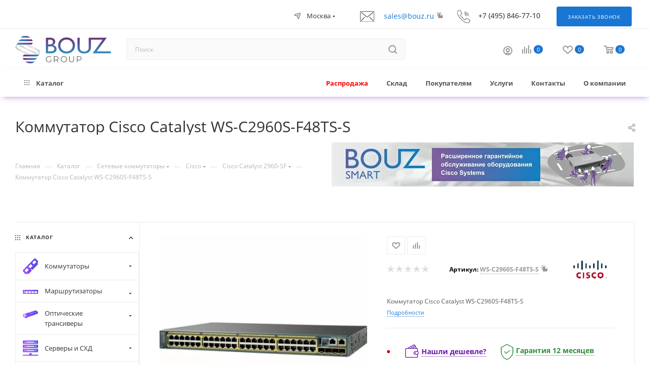

--- FILE ---
content_type: text/html; charset=UTF-8
request_url: https://bouz.ru/catalog/cisco_catalyst_2960_sf/kommutator_cisco_catalyst_ws_c2960s_f48ts_s/
body_size: 85491
content:
<!DOCTYPE html>
<html xmlns="http://www.w3.org/1999/xhtml" xml:lang="ru" lang="ru"  >
<head>
    <link rel="preconnect" href="https://cloud.roistat.com">
	<title>Коммутатор Cisco Catalyst WS-C2960S-F48TS-S</title>
	<meta name="viewport" content="initial-scale=1.0, width=device-width, maximum-scale=5" />
	<meta name="HandheldFriendly" content="true" />
	<meta name="yes" content="yes" />
	<meta name="apple-mobile-web-app-status-bar-style" content="black" />
	<meta name="SKYPE_TOOLBAR" content="SKYPE_TOOLBAR_PARSER_COMPATIBLE" />
	<meta http-equiv="Content-Type" content="text/html; charset=UTF-8" />
<meta name="keywords" content="Коммутатор Cisco Catalyst WS-C2960S-F48TS-S" />
<meta name="description" content="Коммутатор Cisco Catalyst WS-C2960S-F48TS-S" />
<link href="/bitrix/js/ui/design-tokens/dist/ui.design-tokens.min.css?176831211223463" rel="stylesheet"/>
<link href="/bitrix/js/ui/fonts/opensans/ui.font.opensans.min.css?16697158992320" rel="stylesheet"/>
<link href="/bitrix/js/main/popup/dist/main.popup.bundle.min.css?176831261828056" rel="stylesheet"/>
<link href="/bitrix/cache/css/s2/aspro_max/page_2505092fc41ce5bd69ac06729fb279b9/page_2505092fc41ce5bd69ac06729fb279b9_v1.css?1769980038107180" rel="stylesheet"/>
<link href="/bitrix/cache/css/s2/aspro_max/template_b0fbb8f21dc3181ab28a14be74c068c6/template_b0fbb8f21dc3181ab28a14be74c068c6_v1.css?17700232281179022" rel="stylesheet" data-template-style="true"/>
<script>if(!window.BX)window.BX={};if(!window.BX.message)window.BX.message=function(mess){if(typeof mess==='object'){for(let i in mess) {BX.message[i]=mess[i];} return true;}};</script>
<script>(window.BX||top.BX).message({"pull_server_enabled":"Y","pull_config_timestamp":0,"shared_worker_allowed":"Y","pull_guest_mode":"N","pull_guest_user_id":0,"pull_worker_mtime":1768312001});(window.BX||top.BX).message({"PULL_OLD_REVISION":"Для продолжения корректной работы с сайтом необходимо перезагрузить страницу."});</script>
<script>(window.BX||top.BX).message({"JS_CORE_LOADING":"Загрузка...","JS_CORE_NO_DATA":"- Нет данных -","JS_CORE_WINDOW_CLOSE":"Закрыть","JS_CORE_WINDOW_EXPAND":"Развернуть","JS_CORE_WINDOW_NARROW":"Свернуть в окно","JS_CORE_WINDOW_SAVE":"Сохранить","JS_CORE_WINDOW_CANCEL":"Отменить","JS_CORE_WINDOW_CONTINUE":"Продолжить","JS_CORE_H":"ч","JS_CORE_M":"м","JS_CORE_S":"с","JSADM_AI_HIDE_EXTRA":"Скрыть лишние","JSADM_AI_ALL_NOTIF":"Показать все","JSADM_AUTH_REQ":"Требуется авторизация!","JS_CORE_WINDOW_AUTH":"Войти","JS_CORE_IMAGE_FULL":"Полный размер"});</script>
<script src="/bitrix/js/main/core/core.min.js?1768469805230589"></script>
<script>BX.Runtime.registerExtension({"name":"main.core","namespace":"BX","loaded":true});</script>
<script>BX.setJSList(["\/bitrix\/js\/main\/core\/core_ajax.js","\/bitrix\/js\/main\/core\/core_promise.js","\/bitrix\/js\/main\/polyfill\/promise\/js\/promise.js","\/bitrix\/js\/main\/loadext\/loadext.js","\/bitrix\/js\/main\/loadext\/extension.js","\/bitrix\/js\/main\/polyfill\/promise\/js\/promise.js","\/bitrix\/js\/main\/polyfill\/find\/js\/find.js","\/bitrix\/js\/main\/polyfill\/includes\/js\/includes.js","\/bitrix\/js\/main\/polyfill\/matches\/js\/matches.js","\/bitrix\/js\/ui\/polyfill\/closest\/js\/closest.js","\/bitrix\/js\/main\/polyfill\/fill\/main.polyfill.fill.js","\/bitrix\/js\/main\/polyfill\/find\/js\/find.js","\/bitrix\/js\/main\/polyfill\/matches\/js\/matches.js","\/bitrix\/js\/main\/polyfill\/core\/dist\/polyfill.bundle.js","\/bitrix\/js\/main\/core\/core.js","\/bitrix\/js\/main\/polyfill\/intersectionobserver\/js\/intersectionobserver.js","\/bitrix\/js\/main\/lazyload\/dist\/lazyload.bundle.js","\/bitrix\/js\/main\/polyfill\/core\/dist\/polyfill.bundle.js","\/bitrix\/js\/main\/parambag\/dist\/parambag.bundle.js"]);
</script>
<script>BX.Runtime.registerExtension({"name":"fx","namespace":"window","loaded":true});</script>
<script>BX.Runtime.registerExtension({"name":"aspro_bootstrap","namespace":"window","loaded":true});</script>
<script>BX.Runtime.registerExtension({"name":"aspro_logo","namespace":"window","loaded":true});</script>
<script>(window.BX||top.BX).message({"CT_BST_SEARCH_BUTTON2":"Найти","SEARCH_IN_SITE_FULL":"По всему сайту","SEARCH_IN_SITE":"Везде","SEARCH_IN_CATALOG_FULL":"По каталогу","SEARCH_IN_CATALOG":"Каталог"});</script>
<script>BX.Runtime.registerExtension({"name":"aspro_searchtitle","namespace":"window","loaded":true});</script>
<script>BX.Runtime.registerExtension({"name":"aspro_set_cookie_on_domains","namespace":"window","loaded":true});</script>
<script>BX.Runtime.registerExtension({"name":"aspro_line_block","namespace":"window","loaded":true});</script>
<script>BX.Runtime.registerExtension({"name":"aspro_mega_menu","namespace":"window","loaded":true});</script>
<script>BX.Runtime.registerExtension({"name":"ui.design-tokens","namespace":"window","loaded":true});</script>
<script>BX.Runtime.registerExtension({"name":"ui.fonts.opensans","namespace":"window","loaded":true});</script>
<script>BX.Runtime.registerExtension({"name":"main.popup","namespace":"BX.Main","loaded":true});</script>
<script>BX.Runtime.registerExtension({"name":"popup","namespace":"window","loaded":true});</script>
<script type="extension/settings" data-extension="currency.currency-core">{"region":"ru"}</script>
<script>BX.Runtime.registerExtension({"name":"currency.currency-core","namespace":"BX.Currency","loaded":true});</script>
<script>BX.Runtime.registerExtension({"name":"currency","namespace":"window","loaded":true});</script>
<script>BX.Runtime.registerExtension({"name":"aspro_smart_position_dropdown","namespace":"window","loaded":true});</script>
<script>BX.Runtime.registerExtension({"name":"aspro_left_menu_aim","namespace":"window","loaded":true});</script>
<script>BX.Runtime.registerExtension({"name":"ls","namespace":"window","loaded":true});</script>
<script>BX.Runtime.registerExtension({"name":"aspro_owl_carousel","namespace":"window","loaded":true});</script>
<script>BX.Runtime.registerExtension({"name":"aspro_catalog_element","namespace":"window","loaded":true});</script>
<script>BX.Runtime.registerExtension({"name":"aspro_detail_gallery","namespace":"window","loaded":true});</script>
<script>BX.Runtime.registerExtension({"name":"aspro_bonus_system","namespace":"window","loaded":true});</script>
<script>BX.Runtime.registerExtension({"name":"aspro_fancybox","namespace":"window","loaded":true});</script>
<script>(window.BX||top.BX).message({"LANGUAGE_ID":"ru","FORMAT_DATE":"DD.MM.YYYY","FORMAT_DATETIME":"DD.MM.YYYY HH:MI:SS","COOKIE_PREFIX":"BITRIX_SM","SERVER_TZ_OFFSET":"0","UTF_MODE":"Y","SITE_ID":"s2","SITE_DIR":"\/","USER_ID":"","SERVER_TIME":1770053084,"USER_TZ_OFFSET":0,"USER_TZ_AUTO":"Y","bitrix_sessid":"b3f4581f146d23ef59ba1584121a179b"});</script>

<script  src="/bitrix/cache/js/s2/aspro_max/kernel_main/kernel_main_v1.js?1770013300177417"></script>
<script src="/bitrix/js/pull/protobuf/protobuf.js?1610599971274055"></script>
<script src="/bitrix/js/pull/protobuf/model.min.js?161059997114190"></script>
<script src="/bitrix/js/main/core/core_promise.min.js?16105999722490"></script>
<script src="/bitrix/js/rest/client/rest.client.min.js?16105999719240"></script>
<script src="/bitrix/js/pull/client/pull.client.min.js?176831200249849"></script>
<script src="/bitrix/js/main/ajax.js?161059997335509"></script>
<script src="/bitrix/js/abricos/fonts9203.min.js?1637645072104"></script>
<script src="/bitrix/js/main/popup/dist/main.popup.bundle.min.js?176846980567585"></script>
<script src="/bitrix/js/currency/currency-core/dist/currency-core.bundle.min.js?17683118304569"></script>
<script src="/bitrix/js/currency/core_currency.min.js?1768311830835"></script>
<script src="/bitrix/js/main/core/core_ls.min.js?17683122242683"></script>
<script src="/bitrix/js/yandex.metrika/script.js?16910419946603"></script>
<script>BX.setJSList(["\/bitrix\/js\/main\/core\/core_fx.js","\/bitrix\/js\/main\/session.js","\/bitrix\/js\/main\/pageobject\/dist\/pageobject.bundle.js","\/bitrix\/js\/main\/core\/core_window.js","\/bitrix\/js\/main\/date\/main.date.js","\/bitrix\/js\/main\/core\/core_date.js","\/bitrix\/js\/main\/dd.js","\/bitrix\/js\/main\/core\/core_uf.js","\/bitrix\/js\/main\/core\/core_dd.js","\/bitrix\/js\/main\/core\/core_tooltip.js","\/bitrix\/templates\/aspro_max\/components\/bitrix\/catalog\/main\/script.js","\/bitrix\/templates\/aspro_max\/components\/bitrix\/catalog.element\/main4_custom\/script.js","\/bitrix\/templates\/aspro_max\/components\/bitrix\/sale.gift.product\/main\/script.js","\/bitrix\/templates\/aspro_max\/components\/bitrix\/sale.gift.main.products\/main\/script.js","\/bitrix\/templates\/aspro_max\/components\/bitrix\/news.list\/news-list\/script.js","\/bitrix\/templates\/aspro_max\/js\/jquery.history.js","\/bitrix\/templates\/aspro_max\/components\/bitrix\/menu\/left_front_catalog\/script.js","\/bitrix\/templates\/aspro_max\/js\/smartPositionDropdown.js","\/bitrix\/templates\/aspro_max\/js\/leftMenuAim.js","\/bitrix\/templates\/aspro_max\/components\/bitrix\/news.list\/banners\/script.js","\/bitrix\/templates\/aspro_max\/vendor\/js\/carousel\/owl\/owl.carousel.min.js","\/bitrix\/templates\/aspro_max\/js\/catalog_element.min.js","\/bitrix\/templates\/aspro_max\/js\/jquery.fancybox.min.js","\/bitrix\/templates\/aspro_max\/js\/opt_counters.min.js","\/bitrix\/templates\/aspro_max\/js\/scrollTabs.min.js","\/bitrix\/templates\/aspro_max\/js\/equalize.min.js","\/bitrix\/templates\/aspro_max\/vendor\/js\/bootstrap.js","\/bitrix\/templates\/aspro_max\/js\/jquery.actual.min.js","\/bitrix\/templates\/aspro_max\/vendor\/js\/ripple.js","\/bitrix\/templates\/aspro_max\/js\/browser.js","\/bitrix\/templates\/aspro_max\/js\/jquery.uniform.min.js","\/bitrix\/templates\/aspro_max\/vendor\/js\/sticky-sidebar.js","\/bitrix\/templates\/aspro_max\/js\/jquery.validate.min.js","\/bitrix\/templates\/aspro_max\/js\/jquery.alphanumeric.js","\/bitrix\/templates\/aspro_max\/js\/jquery.cookie.js","\/bitrix\/templates\/aspro_max\/js\/mobile.js","\/bitrix\/templates\/aspro_max\/js\/main.js","\/bitrix\/templates\/aspro_max\/js\/blocks\/blocks.js","\/bitrix\/templates\/aspro_max\/js\/logo.min.js","\/bitrix\/templates\/aspro_max\/js\/autoload\/item-action.js","\/bitrix\/templates\/aspro_max\/js\/autoload\/select_offer_load.js","\/bitrix\/components\/bitrix\/search.title\/script.js","\/bitrix\/templates\/aspro_max\/components\/bitrix\/search.title\/mega_menu\/script.js","\/bitrix\/templates\/aspro_max\/js\/searchtitle.js","\/bitrix\/templates\/aspro_max\/components\/bitrix\/menu\/menu_in_burger\/script.js","\/bitrix\/templates\/aspro_max\/components\/bitrix\/search.title\/corp\/script.js","\/bitrix\/templates\/aspro_max\/components\/bitrix\/menu\/top\/script.js","\/bitrix\/templates\/aspro_max\/js\/mega_menu.js","\/bitrix\/templates\/aspro_max\/components\/bitrix\/menu\/bottom\/script.js","\/bitrix\/components\/aspro\/marketing.popup.max\/templates\/.default\/script.js","\/bitrix\/templates\/aspro_max\/components\/bitrix\/search.title\/fixed\/script.js","\/bitrix\/templates\/aspro_max\/js\/custom.js","\/bitrix\/templates\/aspro_max\/components\/aspro\/regionality.list.max\/popup_regions_small\/script.js","\/bitrix\/templates\/aspro_max\/js\/setCookieOnDomains.js"]);</script>
<script>BX.setCSSList(["\/bitrix\/templates\/aspro_max\/components\/bitrix\/catalog\/main\/style.css","\/bitrix\/templates\/aspro_max\/components\/bitrix\/catalog.element\/main4_custom\/style.css","\/bitrix\/templates\/aspro_max\/components\/bitrix\/sale.gift.main.products\/main\/style.css","\/bitrix\/templates\/aspro_max\/components\/bitrix\/news.list\/news-list\/style.css","\/bitrix\/templates\/aspro_max\/css\/left_block_main_page.css","\/bitrix\/templates\/aspro_max\/components\/bitrix\/menu\/left_front_catalog\/style.css","\/bitrix\/templates\/aspro_max\/vendor\/css\/carousel\/owl\/owl.carousel.min.css","\/bitrix\/templates\/aspro_max\/vendor\/css\/carousel\/owl\/owl.theme.default.min.css","\/bitrix\/templates\/aspro_max\/css\/detail-gallery.css","\/bitrix\/templates\/aspro_max\/css\/bonus-system.min.css","\/bitrix\/templates\/aspro_max\/css\/jquery.fancybox.min.css","\/bitrix\/templates\/aspro_max\/css\/fonts\/open-sans\/css\/open-sans.min.css","\/bitrix\/templates\/aspro_max\/css\/blocks\/dark-light-theme.css","\/bitrix\/templates\/aspro_max\/css\/colored.css","\/bitrix\/templates\/aspro_max\/vendor\/css\/bootstrap.css","\/bitrix\/templates\/aspro_max\/css\/styles.css","\/bitrix\/templates\/aspro_max\/css\/blocks\/blocks.css","\/bitrix\/templates\/aspro_max\/css\/blocks\/common.blocks\/counter-state\/counter-state.css","\/bitrix\/templates\/aspro_max\/css\/menu.css","\/bitrix\/templates\/aspro_max\/css\/catalog.css","\/bitrix\/templates\/aspro_max\/vendor\/css\/ripple.css","\/bitrix\/templates\/aspro_max\/css\/stores.css","\/bitrix\/templates\/aspro_max\/css\/yandex_map.css","\/bitrix\/templates\/aspro_max\/css\/header_fixed.css","\/bitrix\/templates\/aspro_max\/ajax\/ajax.css","\/bitrix\/templates\/aspro_max\/css\/searchtitle.css","\/bitrix\/templates\/aspro_max\/css\/blocks\/line-block.min.css","\/bitrix\/templates\/aspro_max\/components\/bitrix\/menu\/top\/style.css","\/bitrix\/templates\/aspro_max\/css\/mega_menu.css","\/bitrix\/templates\/aspro_max\/components\/bitrix\/breadcrumb\/main\/style.css","\/bitrix\/components\/abricos\/antisovetnik\/templates\/.default\/style.css","\/bitrix\/templates\/aspro_max\/css\/footer.css","\/bitrix\/components\/aspro\/marketing.popup.max\/templates\/.default\/style.css","\/bitrix\/templates\/aspro_max\/styles.css","\/bitrix\/templates\/aspro_max\/template_styles.css","\/bitrix\/templates\/aspro_max\/css\/header.css","\/bitrix\/templates\/aspro_max\/css\/media.css","\/bitrix\/templates\/aspro_max\/css\/h1-medium.css","\/bitrix\/templates\/aspro_max\/themes\/custom_s2\/theme.css","\/bitrix\/templates\/aspro_max\/css\/widths\/width-2.css","\/bitrix\/templates\/aspro_max\/css\/fonts\/font-2.css","\/bitrix\/templates\/aspro_max\/css\/custom.css"]);</script>
        <script>
            window.counters = [];
        </script>
<script>BX.message({'PORTAL_WIZARD_NAME':'Аспро: Максимум - интернет-магазин','PORTAL_WIZARD_DESC':'Аспро: Максимум - интернет магазин с поддержкой современных технологий: BigData, композитный сайт, фасетный поиск, адаптивная верстка','ASPRO_MAX_MOD_INST_OK':'Поздравляем, модуль «Аспро: Максимум - интернет-магазин» успешно установлен!<br />\nДля установки готового сайта, пожалуйста перейдите <a href=\'/bitrix/admin/wizard_list.php?lang=ru\'>в список мастеров<\/a> <br />и выберите пункт «Установить» в меню мастера aspro:max','ASPRO_MAX_MOD_UNINST_OK':'Удаление модуля успешно завершено','ASPRO_MAX_SCOM_INSTALL_NAME':'Аспро: Максимум - интернет-магазин','ASPRO_MAX_SCOM_INSTALL_DESCRIPTION':'Мастер создания интернет-магазина «Аспро: Максимум - интернет-магазин»','ASPRO_MAX_SCOM_INSTALL_TITLE':'Установка модуля \"Аспро: Максимум\"','ASPRO_MAX_SCOM_UNINSTALL_TITLE':'Удаление модуля \"Аспро: Максимум\"','ASPRO_MAX_SPER_PARTNER':'Аспро','ASPRO_MAX_PARTNER_URI':'http://www.aspro.ru','OPEN_WIZARDS_LIST':'Открыть список мастеров','ASPRO_MAX_INSTALL_SITE':'Установить готовый сайт','PHONE':'Телефон','FAST_VIEW':'Быстрый просмотр','TABLES_SIZE_TITLE':'Подбор размера','SOCIAL':'Социальные сети','DESCRIPTION':'Описание магазина','ITEMS':'Товары','LOGO':'Логотип','REGISTER_INCLUDE_AREA':'Текст о регистрации','AUTH_INCLUDE_AREA':'Текст об авторизации','FRONT_IMG':'Изображение компании','EMPTY_CART':'пуста','CATALOG_VIEW_MORE':'... Показать все','CATALOG_VIEW_LESS':'... Свернуть','JS_REQUIRED':'Заполните это поле','JS_FORMAT':'Неверный формат','JS_FILE_EXT':'Недопустимое расширение файла','JS_PASSWORD_COPY':'Пароли не совпадают','JS_PASSWORD_LENGTH':'Минимум 6 символов','JS_ERROR':'Неверно заполнено поле','JS_FILE_SIZE':'Максимальный размер 5мб','JS_FILE_BUTTON_NAME':'Выберите файл','JS_FILE_DEFAULT':'Прикрепите файл','JS_DATE':'Некорректная дата','JS_DATETIME':'Некорректная дата/время','JS_REQUIRED_LICENSES':'Согласитесь с условиями','JS_REQUIRED_OFFER':'Согласитесь с условиями','LICENSE_PROP':'Согласие на обработку персональных данных','LOGIN_LEN':'Введите минимум {0} символа','FANCY_CLOSE':'Закрыть','FANCY_NEXT':'Следующий','FANCY_PREV':'Предыдущий','TOP_AUTH_REGISTER':'Регистрация','CALLBACK':'Заказать звонок','ASK':'Задать вопрос','REVIEW':'Оставить отзыв','S_CALLBACK':'Заказать звонок','UNTIL_AKC':'До конца акции','TITLE_QUANTITY_BLOCK':'Остаток','TITLE_QUANTITY':'шт','TOTAL_SUMM_ITEM':'Общая стоимость ','SUBSCRIBE_SUCCESS':'Вы успешно подписались','RECAPTCHA_TEXT':'Подтвердите, что вы не робот','JS_RECAPTCHA_ERROR':'Пройдите проверку','COUNTDOWN_SEC':'сек','COUNTDOWN_MIN':'мин','COUNTDOWN_HOUR':'час','COUNTDOWN_DAY0':'дн','COUNTDOWN_DAY1':'дн','COUNTDOWN_DAY2':'дн','COUNTDOWN_WEAK0':'Недель','COUNTDOWN_WEAK1':'Неделя','COUNTDOWN_WEAK2':'Недели','COUNTDOWN_MONTH0':'Месяцев','COUNTDOWN_MONTH1':'Месяц','COUNTDOWN_MONTH2':'Месяца','COUNTDOWN_YEAR0':'Лет','COUNTDOWN_YEAR1':'Год','COUNTDOWN_YEAR2':'Года','COUNTDOWN_COMPACT_SEC':'с','COUNTDOWN_COMPACT_MIN':'м','COUNTDOWN_COMPACT_HOUR':'ч','COUNTDOWN_COMPACT_DAY':'д','COUNTDOWN_COMPACT_WEAK':'н','COUNTDOWN_COMPACT_MONTH':'м','COUNTDOWN_COMPACT_YEAR0':'л','COUNTDOWN_COMPACT_YEAR1':'г','CATALOG_PARTIAL_BASKET_PROPERTIES_ERROR':'Заполнены не все свойства у добавляемого товара','CATALOG_EMPTY_BASKET_PROPERTIES_ERROR':'Выберите свойства товара, добавляемые в корзину в параметрах компонента','CATALOG_ELEMENT_NOT_FOUND':'Элемент не найден','ERROR_ADD2BASKET':'Ошибка добавления товара в корзину','CATALOG_SUCCESSFUL_ADD_TO_BASKET':'Успешное добавление товара в корзину','ERROR_BASKET_TITLE':'Ошибка корзины','ERROR_BASKET_PROP_TITLE':'Выберите свойства, добавляемые в корзину','ERROR_BASKET_BUTTON':'Выбрать','BASKET_TOP':'Корзина в шапке','ERROR_ADD_DELAY_ITEM':'Ошибка отложенной корзины','VIEWED_TITLE':'Ранее вы смотрели','VIEWED_BEFORE':'Ранее вы смотрели','BEST_TITLE':'Лучшие предложения','CT_BST_SEARCH_BUTTON':'Поиск','CT_BST_SEARCH2_BUTTON':'Найти','BASKET_PRINT_BUTTON':'Распечатать','BASKET_CLEAR_ALL_BUTTON':'Очистить','BASKET_QUICK_ORDER_BUTTON':'Быстрый заказ','BASKET_CONTINUE_BUTTON':'Продолжить покупки','BASKET_ORDER_BUTTON':'Оформить заказ','SHARE_BUTTON':'Поделиться','BASKET_CHANGE_TITLE':'Ваш заказ','BASKET_CHANGE_LINK':'Изменить','MORE_INFO_SKU':'Купить','FROM':'от','BEFORE':'до','TITLE_BLOCK_VIEWED_NAME':'Ранее вы смотрели','T_BASKET':'Корзина','FILTER_EXPAND_VALUES':'Показать все','FILTER_HIDE_VALUES':'Свернуть','FULL_ORDER':'Полный заказ','CUSTOM_COLOR_CHOOSE':'Выбрать','CUSTOM_COLOR_CANCEL':'Отмена','S_MOBILE_MENU':'Меню','MAX_T_MENU_BACK':'Назад','MAX_T_MENU_CALLBACK':'Обратная связь','MAX_T_MENU_CONTACTS_TITLE':'Будьте на связи','SEARCH_TITLE':'Поиск','SOCIAL_TITLE':'Оставайтесь на связи','HEADER_SCHEDULE':'Время работы','SEO_TEXT':'SEO описание','COMPANY_IMG':'Картинка компании','COMPANY_TEXT':'Описание компании','CONFIG_SAVE_SUCCESS':'Настройки сохранены','CONFIG_SAVE_FAIL':'Ошибка сохранения настроек','ITEM_ECONOMY':'Экономия','ITEM_ARTICLE':'Артикул: ','JS_FORMAT_ORDER':'имеет неверный формат','JS_BASKET_COUNT_TITLE':'В корзине товаров на SUMM','POPUP_VIDEO':'Видео','POPUP_GIFT_TEXT':'Нашли что-то особенное? Намекните другу о подарке!','ORDER_FIO_LABEL':'Ф.И.О.','ORDER_PHONE_LABEL':'Телефон','ORDER_REGISTER_BUTTON':'Регистрация','PRICES_TYPE':'Варианты цен','FILTER_HELPER_VALUES':' знач.','SHOW_MORE_SCU_MAIN':'Еще #COUNT#','SHOW_MORE_SCU_1':'предложение','SHOW_MORE_SCU_2':'предложения','SHOW_MORE_SCU_3':'предложений','PARENT_ITEM_NOT_FOUND':'Не найден основной товар для услуги в корзине. Обновите страницу и попробуйте снова.','INVALID_NUMBER':'Неверный номер','INVALID_COUNTRY_CODE':'Неверный код страны','TOO_SHORT':'Номер слишком короткий','TOO_LONG':'Номер слишком длинный','FORM_REQUIRED_FIELDS':'обязательные поля'})</script>
<link href="/bitrix/templates/aspro_max/css/critical.min.css?166963500224" data-skip-moving="true" rel="stylesheet">
<meta name="theme-color" content="#1976d2">
<style>:root{--theme-base-color: #1976d2;--theme-base-opacity-color: #1976d21a;--theme-base-color-hue:210;--theme-base-color-saturation:79%;--theme-base-color-lightness:46%;}</style>
<style>html {--theme-page-width: 1500px;--theme-page-width-padding: 30px}</style>
<script src="/bitrix/templates/aspro_max/js/observer.js" async defer></script>
<script data-skip-moving="true">window.lazySizesConfig = window.lazySizesConfig || {};lazySizesConfig.loadMode = 1;lazySizesConfig.expand = 200;lazySizesConfig.expFactor = 1;lazySizesConfig.hFac = 0.1;window.lazySizesConfig.lazyClass = "lazy";</script>
<script src="/bitrix/templates/aspro_max/js/ls.unveilhooks.min.js" data-skip-moving="true" defer></script>
<script src="/bitrix/templates/aspro_max/js/lazysizes.min.js" data-skip-moving="true" defer></script>
<link href="/bitrix/templates/aspro_max/css/print.min.css?168801257721755" data-template-style="true" rel="stylesheet" media="print">
					<script data-skip-moving="true" src="/bitrix/js/main/jquery/jquery-2.2.4.min.js"></script>
					<script data-skip-moving="true" src="/bitrix/templates/aspro_max/js/speed.min.js?=1671441697"></script>
<link rel="shortcut icon" href="/favicon.ico" type="image/x-icon" />
<link rel="apple-touch-icon" sizes="180x180" href="/upload/dev2fun.imagecompress/webp/CMax/b8b/t6yc7jme29q11fpp5aeobmssu4pcq8ts.webp" />
<meta property="og:description" content="Коммутатор Cisco Catalyst WS-C2960S-F48TS-S" />
<meta property="og:image" content="https://bouz.ru:443/upload/dev2fun.imagecompress/webp/iblock/c41/d66yn1d7p84vop9a8pk31ywvxoa8n7au.webp" />
<link rel="image_src" href="https://bouz.ru:443/upload/dev2fun.imagecompress/webp/iblock/c41/d66yn1d7p84vop9a8pk31ywvxoa8n7au.webp"  />
<meta property="og:title" content="Коммутатор Cisco Catalyst WS-C2960S-F48TS-S" />
<meta property="og:type" content="website" />
<meta property="og:url" content="https://bouz.ru:443/catalog/cisco_catalyst_2960_sf/kommutator_cisco_catalyst_ws_c2960s_f48ts_s/" />
<script src="/bitrix/templates/aspro_max/js/fetch/bottom_panel.js" data-skip-moving="true" defer=""></script>
<script>window[window.dataLayerName] = window[window.dataLayerName] || [];</script>

<script  src="/bitrix/cache/js/s2/aspro_max/template_9440fcc1fca175e5ff5ffd100c22f719/template_9440fcc1fca175e5ff5ffd100c22f719_v1.js?1770023228394426"></script>
<script  src="/bitrix/cache/js/s2/aspro_max/page_26d0e3c6797504bbcb6890e823b1f3ef/page_26d0e3c6797504bbcb6890e823b1f3ef_v1.js?1769983448333126"></script>
<script  src="/bitrix/cache/js/s2/aspro_max/default_eed93e748ba115e10e8c4cdbe6faf176/default_eed93e748ba115e10e8c4cdbe6faf176_v1.js?17700232282144"></script>
        <link href="/include/fonts/style.css?v1_" rel="stylesheet" />
						</head>
<body class=" site_s2  fill_bg_n catalog-delayed-btn-Y theme-default" id="main" data-site="/">
		
	<div id="panel"></div>
	
				<!--'start_frame_cache_basketitems-component-block'-->												<div id="ajax_basket"></div>
					<!--'end_frame_cache_basketitems-component-block'-->								<div class="cd-modal-bg"></div>
		<script data-skip-moving="true">var solutionName = 'arMaxOptions';</script>
		<script src="/bitrix/templates/aspro_max/js/setTheme.php?site_id=s2&site_dir=/" data-skip-moving="true"></script>
		<script>window.onload=function(){window.basketJSParams = window.basketJSParams || [];window.dataLayer = window.dataLayer || [];}
		BX.message({'MIN_ORDER_PRICE_TEXT':'<b>Минимальная сумма заказа #PRICE#<\/b><br/>Пожалуйста, добавьте еще товаров в корзину','LICENSES_TEXT':'Я согласен на <a href=\"/include/licenses_detail.php\" target=\"_blank\">обработку персональных данных<\/a>'});
		arAsproOptions.PAGES.FRONT_PAGE = window[solutionName].PAGES.FRONT_PAGE = "";arAsproOptions.PAGES.BASKET_PAGE = window[solutionName].PAGES.BASKET_PAGE = "";arAsproOptions.PAGES.ORDER_PAGE = window[solutionName].PAGES.ORDER_PAGE = "";arAsproOptions.PAGES.PERSONAL_PAGE = window[solutionName].PAGES.PERSONAL_PAGE = "";arAsproOptions.PAGES.CATALOG_PAGE = window[solutionName].PAGES.CATALOG_PAGE = "1";</script>
		<div class="wrapper1  header_bgcolored long_header colored_header with_left_block  catalog_page basket_normal basket_fill_WHITE side_LEFT block_side_NORMAL catalog_icons_Y banner_auto with_fast_view mheader-v1 header-vcustom header-font-lower_Y regions_Y title_position_LEFT footer-v2 front-vindex1 mfixed_Y mfixed_view_scroll_top title-v3 lazy_Y with_phones compact-catalog normal-catalog-img landing-normal big-banners-mobile-normal bottom-icons-panel-N compact-breadcrumbs-N catalog-delayed-btn-Y  ">

<div class="mega_fixed_menu scrollblock">
	<div class="maxwidth-theme">
		<svg class="svg svg-close" width="14" height="14" viewBox="0 0 14 14">
		  <path data-name="Rounded Rectangle 568 copy 16" d="M1009.4,953l5.32,5.315a0.987,0.987,0,0,1,0,1.4,1,1,0,0,1-1.41,0L1008,954.4l-5.32,5.315a0.991,0.991,0,0,1-1.4-1.4L1006.6,953l-5.32-5.315a0.991,0.991,0,0,1,1.4-1.4l5.32,5.315,5.31-5.315a1,1,0,0,1,1.41,0,0.987,0.987,0,0,1,0,1.4Z" transform="translate(-1001 -946)"></path>
		</svg>
		<i class="svg svg-close mask arrow"></i>
		<div class="row">
			<div class="col-md-9">
				<div class="left_menu_block">
					<div class="logo_block flexbox flexbox--row align-items-normal">
						<div class="logo">
							<a href="/"><img width="189" height="54"  src="/upload/dev2fun.imagecompress/webp/resize_cache/CMax/35d/190_54_1/e4e89ldw3f1tw1hv3tap6q0z3en94de8.webp" alt="Bouz GROUP" title="Bouz GROUP" data-src="" /></a>						</div>
						<div class="top-description addr">
							<span style="color: #262626;"><b><span style="color: #000000;">Дистрибуция серверного и сетевого оборудования</span></b></span>						</div>
					</div>
					<div class="search_block">
						<div class="search_wrap">
							<div class="search-block">
									<div class="search-wrapper">
		<div id="title-search_mega_menu">
			<form action="/catalog/" class="search">
				<div class="search-input-div">
					<input class="search-input" id="title-search-input_mega_menu" type="text" name="q" value="" placeholder="Поиск" size="20" maxlength="50" autocomplete="off" />
				</div>
				<div class="search-button-div">
					<button class="btn btn-search" type="submit" name="s" value="Найти"><i class="svg search2  inline " aria-hidden="true"><svg width="17" height="17" ><use xlink:href="/bitrix/templates/aspro_max/images/svg/header_icons_srite.svg#search"></use></svg></i></button>
					
					<span class="close-block inline-search-hide"><span class="svg svg-close close-icons"></span></span>
				</div>
			</form>
		</div>
	</div>
<script>
	var jsControl = new JCTitleSearch3({
		//'WAIT_IMAGE': '/bitrix/themes/.default/images/wait.gif',
		'AJAX_PAGE' : '/catalog/cisco_catalyst_2960_sf/kommutator_cisco_catalyst_ws_c2960s_f48ts_s/',
		'CONTAINER_ID': 'title-search_mega_menu',
		'INPUT_ID': 'title-search-input_mega_menu',
		'INPUT_ID_TMP': 'title-search-input_mega_menu',
		'MIN_QUERY_LEN': 2
	});
</script>							</div>
						</div>
					</div>
										<!-- noindex -->

	<div class="burger_menu_wrapper">
		
			<div class="top_link_wrapper">
				<div class="menu-item dropdown catalog wide_menu   active">
					<div class="wrap">
						<a class="dropdown-toggle" href="/catalog/">
							<div class="link-title color-theme-hover">
																	<i class="svg inline  svg-inline-icon_catalog" aria-hidden="true" ><svg xmlns="http://www.w3.org/2000/svg" width="10" height="10" viewBox="0 0 10 10"><path  data-name="Rounded Rectangle 969 copy 7" class="cls-1" d="M644,76a1,1,0,1,1-1,1A1,1,0,0,1,644,76Zm4,0a1,1,0,1,1-1,1A1,1,0,0,1,648,76Zm4,0a1,1,0,1,1-1,1A1,1,0,0,1,652,76Zm-8,4a1,1,0,1,1-1,1A1,1,0,0,1,644,80Zm4,0a1,1,0,1,1-1,1A1,1,0,0,1,648,80Zm4,0a1,1,0,1,1-1,1A1,1,0,0,1,652,80Zm-8,4a1,1,0,1,1-1,1A1,1,0,0,1,644,84Zm4,0a1,1,0,1,1-1,1A1,1,0,0,1,648,84Zm4,0a1,1,0,1,1-1,1A1,1,0,0,1,652,84Z" transform="translate(-643 -76)"/></svg></i>																Каталог							</div>
						</a>
													<span class="tail"></span>
							<div class="burger-dropdown-menu row">
								<div class="menu-wrapper" >
									
																														<div class="col-md-4 dropdown-submenu  has_img">
																						<a href="/catalog/kommutatory/" class="color-theme-hover" title="Коммутаторы">
												<span class="name option-font-bold">Коммутаторы</span>
											</a>
																								<div class="burger-dropdown-menu toggle_menu">
																																									<div class="menu-item  dropdown-submenu ">
															<a href="/catalog/cisco_4/" title="Cisco">
																<span class="name color-theme-hover">Cisco</span>
															</a>
																															<div class="burger-dropdown-menu with_padding">
																																			<div class="menu-item ">
																			<a href="/catalog/cisco_catalyst_1300/" title="Cisco Catalyst 1300">
																				<span class="name color-theme-hover">Cisco Catalyst 1300</span>
																			</a>
																		</div>
																																			<div class="menu-item ">
																			<a href="/catalog/cisco_ucs_6300/" title="Cisco UCS 6300">
																				<span class="name color-theme-hover">Cisco UCS 6300</span>
																			</a>
																		</div>
																																			<div class="menu-item ">
																			<a href="/catalog/cisco_catalyst_6800/" title="Cisco Catalyst 6800">
																				<span class="name color-theme-hover">Cisco Catalyst 6800</span>
																			</a>
																		</div>
																																			<div class="menu-item ">
																			<a href="/catalog/cisco_linksys/" title="Cisco Linksys">
																				<span class="name color-theme-hover">Cisco Linksys</span>
																			</a>
																		</div>
																																			<div class="menu-item ">
																			<a href="/catalog/cisco_catalyst_ie_4000/" title="Cisco Catalyst IE 4000">
																				<span class="name color-theme-hover">Cisco Catalyst IE 4000</span>
																			</a>
																		</div>
																																			<div class="menu-item ">
																			<a href="/catalog/cisco_catalyst_ie_9000/" title="Cisco Catalyst IE 9000">
																				<span class="name color-theme-hover">Cisco Catalyst IE 9000</span>
																			</a>
																		</div>
																																			<div class="menu-item ">
																			<a href="/catalog/cisco_catalyst_c3500/" title="Cisco Catalyst C3500">
																				<span class="name color-theme-hover">Cisco Catalyst C3500</span>
																			</a>
																		</div>
																																			<div class="menu-item ">
																			<a href="/catalog/litsenzii_cisco/" title="Лицензии Cisco">
																				<span class="name color-theme-hover">Лицензии Cisco</span>
																			</a>
																		</div>
																																			<div class="menu-item ">
																			<a href="/catalog/cisco_catalyst_2960_2960g/" title="Cisco Catalyst 2960, 2960G">
																				<span class="name color-theme-hover">Cisco Catalyst 2960, 2960G</span>
																			</a>
																		</div>
																																			<div class="menu-item ">
																			<a href="/catalog/cisco_catalyst_2960_s/" title="Cisco Catalyst 2960-S">
																				<span class="name color-theme-hover">Cisco Catalyst 2960-S</span>
																			</a>
																		</div>
																																			<div class="menu-item ">
																			<a href="/catalog/cisco_catalyst_c2960_x/" title="Cisco Catalyst C2960-X">
																				<span class="name color-theme-hover">Cisco Catalyst C2960-X</span>
																			</a>
																		</div>
																																			<div class="menu-item active">
																			<a href="/catalog/cisco_catalyst_2960_sf/" title="Cisco Catalyst 2960-SF">
																				<span class="name color-theme-hover">Cisco Catalyst 2960-SF</span>
																			</a>
																		</div>
																																			<div class="menu-item ">
																			<a href="/catalog/cisco_catalyst_3560_3560g/" title="Cisco Catalyst 3560, 3560G">
																				<span class="name color-theme-hover">Cisco Catalyst 3560, 3560G</span>
																			</a>
																		</div>
																																			<div class="menu-item ">
																			<a href="/catalog/cisco_catalyst_3560_v2/" title="Cisco Catalyst 3560 V2">
																				<span class="name color-theme-hover">Cisco Catalyst 3560 V2</span>
																			</a>
																		</div>
																																			<div class="menu-item ">
																			<a href="/catalog/cisco_catalyst_3560_e/" title="Cisco Catalyst 3560-E">
																				<span class="name color-theme-hover">Cisco Catalyst 3560-E</span>
																			</a>
																		</div>
																																			<div class="menu-item ">
																			<a href="/catalog/cisco_catalyst_3560_x/" title="Cisco Catalyst 3560-X">
																				<span class="name color-theme-hover">Cisco Catalyst 3560-X</span>
																			</a>
																		</div>
																																			<div class="menu-item ">
																			<a href="/catalog/cisco_catalyst_3750_3750g/" title="Cisco Catalyst 3750, 3750G">
																				<span class="name color-theme-hover">Cisco Catalyst 3750, 3750G</span>
																			</a>
																		</div>
																																			<div class="menu-item ">
																			<a href="/catalog/cisco_catalyst_3750_v2/" title="Cisco Catalyst 3750 V2">
																				<span class="name color-theme-hover">Cisco Catalyst 3750 V2</span>
																			</a>
																		</div>
																																			<div class="menu-item ">
																			<a href="/catalog/cisco_catalyst_3750_e/" title="Cisco Catalyst 3750-E">
																				<span class="name color-theme-hover">Cisco Catalyst 3750-E</span>
																			</a>
																		</div>
																																			<div class="menu-item ">
																			<a href="/catalog/cisco_catalyst_3750_x/" title="Cisco Catalyst 3750-X">
																				<span class="name color-theme-hover">Cisco Catalyst 3750-X</span>
																			</a>
																		</div>
																																			<div class="menu-item ">
																			<a href="/catalog/cisco_catalyst_3850/" title="Cisco Catalyst 3850">
																				<span class="name color-theme-hover">Cisco Catalyst 3850</span>
																			</a>
																		</div>
																																			<div class="menu-item ">
																			<a href="/catalog/cisco_catalyst_me_3400/" title="Cisco Catalyst ME 3400">
																				<span class="name color-theme-hover">Cisco Catalyst ME 3400</span>
																			</a>
																		</div>
																																			<div class="menu-item ">
																			<a href="/catalog/cisco_catalyst_4500_e/" title="Cisco Catalyst 4500">
																				<span class="name color-theme-hover">Cisco Catalyst 4500</span>
																			</a>
																		</div>
																																			<div class="menu-item ">
																			<a href="/catalog/cisco_catalyst_6500/" title="Cisco Catalyst 6500">
																				<span class="name color-theme-hover">Cisco Catalyst 6500</span>
																			</a>
																		</div>
																																			<div class="menu-item ">
																			<a href="/catalog/cisco_c1000/" title="Cisco C1000">
																				<span class="name color-theme-hover">Cisco C1000</span>
																			</a>
																		</div>
																																			<div class="menu-item ">
																			<a href="/catalog/cisco_catalyst_ie_3000/" title="Cisco Catalyst IE 3000">
																				<span class="name color-theme-hover">Cisco Catalyst IE 3000</span>
																			</a>
																		</div>
																																			<div class="menu-item ">
																			<a href="/catalog/cisco_catalyst_2955/" title="Cisco Catalyst 2955">
																				<span class="name color-theme-hover">Cisco Catalyst 2955</span>
																			</a>
																		</div>
																																			<div class="menu-item ">
																			<a href="/catalog/cisco_catalyst_2940_2950_2960_2970/" title="Cisco Catalyst 2940,2950,2960,2970">
																				<span class="name color-theme-hover">Cisco Catalyst 2940,2950,2960,2970</span>
																			</a>
																		</div>
																																			<div class="menu-item ">
																			<a href="/catalog/cisco_catalyst_2400/" title="Cisco Catalyst 2400">
																				<span class="name color-theme-hover">Cisco Catalyst 2400</span>
																			</a>
																		</div>
																																			<div class="menu-item ">
																			<a href="/catalog/cisco_catalyst_me/" title="Cisco Catalyst ME">
																				<span class="name color-theme-hover">Cisco Catalyst ME</span>
																			</a>
																		</div>
																																			<div class="menu-item ">
																			<a href="/catalog/cisco_catalyst_ws_c_vs_c/" title="Cisco Catalyst WS-C, VS-C">
																				<span class="name color-theme-hover">Cisco Catalyst WS-C, VS-C</span>
																			</a>
																		</div>
																																			<div class="menu-item ">
																			<a href="/catalog/cisco_catalyst_sg/" title="Cisco Catalyst SG">
																				<span class="name color-theme-hover">Cisco Catalyst SG</span>
																			</a>
																		</div>
																																			<div class="menu-item ">
																			<a href="/catalog/bloki_pitaniya_cisco/" title="Блоки питания Cisco">
																				<span class="name color-theme-hover">Блоки питания Cisco</span>
																			</a>
																		</div>
																																			<div class="menu-item ">
																			<a href="/catalog/blok_ventilyatorov_cisco/" title="Блок вентиляторов Cisco">
																				<span class="name color-theme-hover">Блок вентиляторов Cisco</span>
																			</a>
																		</div>
																																			<div class="menu-item ">
																			<a href="/catalog/interfeysnye_moduli_cisco/" title="Интерфейсные Модули Cisco">
																				<span class="name color-theme-hover">Интерфейсные Модули Cisco</span>
																			</a>
																		</div>
																																			<div class="menu-item ">
																			<a href="/catalog/opticheskie_transivery_cisco/" title="Оптические трансиверы Cisco">
																				<span class="name color-theme-hover">Оптические трансиверы Cisco</span>
																			</a>
																		</div>
																																			<div class="menu-item ">
																			<a href="/catalog/shassi_cisco/" title="Шасси Cisco">
																				<span class="name color-theme-hover">Шасси Cisco</span>
																			</a>
																		</div>
																																			<div class="menu-item ">
																			<a href="/catalog/pamyat_cisco/" title="Память Cisco">
																				<span class="name color-theme-hover">Память Cisco</span>
																			</a>
																		</div>
																																			<div class="menu-item ">
																			<a href="/catalog/kabel_cisco/" title="Кабель Cisco">
																				<span class="name color-theme-hover">Кабель Cisco</span>
																			</a>
																		</div>
																																			<div class="menu-item ">
																			<a href="/catalog/cisco_catalyst_3650/" title="Cisco Catalyst 3650">
																				<span class="name color-theme-hover">Cisco Catalyst 3650</span>
																			</a>
																		</div>
																																			<div class="menu-item ">
																			<a href="/catalog/cisco_sb/" title="Cisco SB">
																				<span class="name color-theme-hover">Cisco SB</span>
																			</a>
																		</div>
																																			<div class="menu-item ">
																			<a href="/catalog/cisco_catalyst_ie_2000/" title="Cisco Catalyst IE 2000">
																				<span class="name color-theme-hover">Cisco Catalyst IE 2000</span>
																			</a>
																		</div>
																																			<div class="menu-item ">
																			<a href="/catalog/cisco_ds/" title="Cisco DS">
																				<span class="name color-theme-hover">Cisco DS</span>
																			</a>
																		</div>
																																			<div class="menu-item ">
																			<a href="/catalog/cisco_smartnet/" title="Cisco SMARTnet">
																				<span class="name color-theme-hover">Cisco SMARTnet</span>
																			</a>
																		</div>
																																			<div class="menu-item ">
																			<a href="/catalog/cisco_nexus/" title="Cisco Nexus">
																				<span class="name color-theme-hover">Cisco Nexus</span>
																			</a>
																		</div>
																																			<div class="menu-item ">
																			<a href="/catalog/cisco_catalyst_9300/" title="Cisco Catalyst 9200, 9300">
																				<span class="name color-theme-hover">Cisco Catalyst 9200, 9300</span>
																			</a>
																		</div>
																																			<div class="menu-item ">
																			<a href="/catalog/cisco_catalyst_9500/" title="Cisco Catalyst 9500">
																				<span class="name color-theme-hover">Cisco Catalyst 9500</span>
																			</a>
																		</div>
																																			<div class="menu-item ">
																			<a href="/catalog/used_2/" title="USED">
																				<span class="name color-theme-hover">USED</span>
																			</a>
																		</div>
																																	</div>
																													</div>
																																									<div class="menu-item  dropdown-submenu ">
															<a href="/catalog/huawei_2/" title="Huawei">
																<span class="name color-theme-hover">Huawei</span>
															</a>
																															<div class="burger-dropdown-menu with_padding">
																																			<div class="menu-item ">
																			<a href="/catalog/cloudengine_s5731_s/" title="CloudEngine S5731-S">
																				<span class="name color-theme-hover">CloudEngine S5731-S</span>
																			</a>
																		</div>
																																			<div class="menu-item ">
																			<a href="/catalog/litsenzii_1/" title="Лицензии">
																				<span class="name color-theme-hover">Лицензии</span>
																			</a>
																		</div>
																																			<div class="menu-item ">
																			<a href="/catalog/novoe_pokolenie_kommutatorov/" title="Новое поколение коммутаторов">
																				<span class="name color-theme-hover">Новое поколение коммутаторов</span>
																			</a>
																		</div>
																																			<div class="menu-item ">
																			<a href="/catalog/s5700/" title="S5700">
																				<span class="name color-theme-hover">S5700</span>
																			</a>
																		</div>
																																			<div class="menu-item ">
																			<a href="/catalog/cloudengine_7800/" title="CloudEngine 7800">
																				<span class="name color-theme-hover">CloudEngine 7800</span>
																			</a>
																		</div>
																																			<div class="menu-item ">
																			<a href="/catalog/s3700/" title="S3700">
																				<span class="name color-theme-hover">S3700</span>
																			</a>
																		</div>
																																			<div class="menu-item ">
																			<a href="/catalog/cloudengine_6800/" title="CloudEngine 6800">
																				<span class="name color-theme-hover">CloudEngine 6800</span>
																			</a>
																		</div>
																																			<div class="menu-item ">
																			<a href="/catalog/s2700/" title="S2700">
																				<span class="name color-theme-hover">S2700</span>
																			</a>
																		</div>
																																			<div class="menu-item ">
																			<a href="/catalog/cloudengine_5800/" title="CloudEngine 5800">
																				<span class="name color-theme-hover">CloudEngine 5800</span>
																			</a>
																		</div>
																																			<div class="menu-item ">
																			<a href="/catalog/s1700/" title="S1700">
																				<span class="name color-theme-hover">S1700</span>
																			</a>
																		</div>
																																			<div class="menu-item ">
																			<a href="/catalog/s6700/" title="S6700">
																				<span class="name color-theme-hover">S6700</span>
																			</a>
																		</div>
																																			<div class="menu-item ">
																			<a href="/catalog/s7700/" title="S7700">
																				<span class="name color-theme-hover">S7700</span>
																			</a>
																		</div>
																																			<div class="menu-item ">
																			<a href="/catalog/ac6605/" title="AC6605">
																				<span class="name color-theme-hover">AC6605</span>
																			</a>
																		</div>
																																			<div class="menu-item ">
																			<a href="/catalog/kabel_huawei/" title="Кабель Huawei">
																				<span class="name color-theme-hover">Кабель Huawei</span>
																			</a>
																		</div>
																																			<div class="menu-item ">
																			<a href="/catalog/interfeysnye_moduli_huawei/" title="Интерфейсные модули Huawei">
																				<span class="name color-theme-hover">Интерфейсные модули Huawei</span>
																			</a>
																		</div>
																																			<div class="menu-item ">
																			<a href="/catalog/oceanstor/" title="OceanStor">
																				<span class="name color-theme-hover">OceanStor</span>
																			</a>
																		</div>
																																			<div class="menu-item ">
																			<a href="/catalog/cloudengine_8800/" title="CloudEngine 8800">
																				<span class="name color-theme-hover">CloudEngine 8800</span>
																			</a>
																		</div>
																																			<div class="menu-item ">
																			<a href="/catalog/opticheskie_transivery_huawei/" title="Оптические трансиверы Huawei">
																				<span class="name color-theme-hover">Оптические трансиверы Huawei</span>
																			</a>
																		</div>
																																			<div class="menu-item ">
																			<a href="/catalog/s6300/" title="S6300">
																				<span class="name color-theme-hover">S6300</span>
																			</a>
																		</div>
																																			<div class="menu-item ">
																			<a href="/catalog/s5300/" title="S5300">
																				<span class="name color-theme-hover">S5300</span>
																			</a>
																		</div>
																																			<div class="menu-item ">
																			<a href="/catalog/bloki_pitaniya_huawei/" title="Блоки питания Huawei">
																				<span class="name color-theme-hover">Блоки питания Huawei</span>
																			</a>
																		</div>
																																			<div class="menu-item ">
																			<a href="/catalog/s2300/" title="S2300">
																				<span class="name color-theme-hover">S2300</span>
																			</a>
																		</div>
																																			<div class="menu-item ">
																			<a href="/catalog/s3300/" title="S3300">
																				<span class="name color-theme-hover">S3300</span>
																			</a>
																		</div>
																																			<div class="menu-item ">
																			<a href="/catalog/s9300/" title="S9300">
																				<span class="name color-theme-hover">S9300</span>
																			</a>
																		</div>
																																			<div class="menu-item ">
																			<a href="/catalog/s9700/" title="S9700">
																				<span class="name color-theme-hover">S9700</span>
																			</a>
																		</div>
																																			<div class="menu-item ">
																			<a href="/catalog/s12700/" title="S12700">
																				<span class="name color-theme-hover">S12700</span>
																			</a>
																		</div>
																																	</div>
																													</div>
																																									<div class="menu-item  dropdown-submenu ">
															<a href="/catalog/brocade_ruckus/" title="Brocade/Ruckus">
																<span class="name color-theme-hover">Brocade/Ruckus</span>
															</a>
																															<div class="burger-dropdown-menu with_padding">
																																			<div class="menu-item ">
																			<a href="/catalog/icx_6430/" title="ICX 6430">
																				<span class="name color-theme-hover">ICX 6430</span>
																			</a>
																		</div>
																																			<div class="menu-item ">
																			<a href="/catalog/icx_6450/" title="ICX 6450">
																				<span class="name color-theme-hover">ICX 6450</span>
																			</a>
																		</div>
																																			<div class="menu-item ">
																			<a href="/catalog/icx_7250/" title="ICX 7250">
																				<span class="name color-theme-hover">ICX 7250</span>
																			</a>
																		</div>
																																			<div class="menu-item ">
																			<a href="/catalog/icx_7750/" title="ICX 7750">
																				<span class="name color-theme-hover">ICX 7750</span>
																			</a>
																		</div>
																																			<div class="menu-item ">
																			<a href="/catalog/icx_7150/" title="ICX 7150">
																				<span class="name color-theme-hover">ICX 7150</span>
																			</a>
																		</div>
																																			<div class="menu-item ">
																			<a href="/catalog/litsenzii_brocade_ruckus/" title="Лицензии Brocade/Ruckus">
																				<span class="name color-theme-hover">Лицензии Brocade/Ruckus</span>
																			</a>
																		</div>
																																			<div class="menu-item ">
																			<a href="/catalog/icx_7450/" title="ICX 7450">
																				<span class="name color-theme-hover">ICX 7450</span>
																			</a>
																		</div>
																																			<div class="menu-item ">
																			<a href="/catalog/brocade_fibre_channel/" title="Brocade Fibre Channel">
																				<span class="name color-theme-hover">Brocade Fibre Channel</span>
																			</a>
																		</div>
																																			<div class="menu-item ">
																			<a href="/catalog/opticheskie_transivery_brocade_ruckus/" title="Оптические трансиверы Brocade/Ruckus">
																				<span class="name color-theme-hover">Оптические трансиверы Brocade/Ruckus</span>
																			</a>
																		</div>
																																			<div class="menu-item ">
																			<a href="/catalog/komplektuyushchie_brocade_ruckus/" title="Комплектующие Brocade/Ruckus">
																				<span class="name color-theme-hover">Комплектующие Brocade/Ruckus</span>
																			</a>
																		</div>
																																	</div>
																													</div>
																																									<div class="menu-item  dropdown-submenu ">
															<a href="/catalog/hp_3/" title="HP">
																<span class="name color-theme-hover">HP</span>
															</a>
																															<div class="burger-dropdown-menu with_padding">
																																			<div class="menu-item ">
																			<a href="/catalog/opticheskie_transivery_hp/" title="Оптические трансиверы HP">
																				<span class="name color-theme-hover">Оптические трансиверы HP</span>
																			</a>
																		</div>
																																			<div class="menu-item ">
																			<a href="/catalog/interfeysnye_moduli/" title="Интерфейсные модули">
																				<span class="name color-theme-hover">Интерфейсные модули</span>
																			</a>
																		</div>
																																			<div class="menu-item ">
																			<a href="/catalog/bloki_pitaniya_hp/" title="Блоки питания HP">
																				<span class="name color-theme-hover">Блоки питания HP</span>
																			</a>
																		</div>
																																	</div>
																													</div>
																																									<div class="menu-item  dropdown-submenu ">
															<a href="/catalog/moxa_1/" title="MOXA">
																<span class="name color-theme-hover">MOXA</span>
															</a>
																															<div class="burger-dropdown-menu with_padding">
																																			<div class="menu-item ">
																			<a href="/catalog/iks_g6824a/" title="IKS-G6824A">
																				<span class="name color-theme-hover">IKS-G6824A</span>
																			</a>
																		</div>
																																	</div>
																													</div>
																																									<div class="menu-item  dropdown-submenu ">
															<a href="/catalog/juniper/" title="Juniper">
																<span class="name color-theme-hover">Juniper</span>
															</a>
																															<div class="burger-dropdown-menu with_padding">
																																			<div class="menu-item ">
																			<a href="/catalog/kommutator_juniper_qfx_series/" title="Коммутатор Juniper QFX series">
																				<span class="name color-theme-hover">Коммутатор Juniper QFX series</span>
																			</a>
																		</div>
																																			<div class="menu-item ">
																			<a href="/catalog/kabel_juniper/" title="Кабель Juniper">
																				<span class="name color-theme-hover">Кабель Juniper</span>
																			</a>
																		</div>
																																			<div class="menu-item ">
																			<a href="/catalog/opticheskie_moduli_juniper/" title="Оптические модули Juniper">
																				<span class="name color-theme-hover">Оптические модули Juniper</span>
																			</a>
																		</div>
																																			<div class="menu-item ">
																			<a href="/catalog/moduli_rasshireniya_juniper/" title="Модули расширения Juniper">
																				<span class="name color-theme-hover">Модули расширения Juniper</span>
																			</a>
																		</div>
																																			<div class="menu-item ">
																			<a href="/catalog/krepleniya/" title="Крепления">
																				<span class="name color-theme-hover">Крепления</span>
																			</a>
																		</div>
																																			<div class="menu-item ">
																			<a href="/catalog/bloki_pitaniya_juniper/" title="Блоки питания Juniper">
																				<span class="name color-theme-hover">Блоки питания Juniper</span>
																			</a>
																		</div>
																																			<div class="menu-item ">
																			<a href="/catalog/kommutator_juniper_ex_series/" title="Коммутатор Juniper EX series">
																				<span class="name color-theme-hover">Коммутатор Juniper EX series</span>
																			</a>
																		</div>
																																			<div class="menu-item ">
																			<a href="/catalog/litsenzii_juniper/" title="Лицензии Juniper">
																				<span class="name color-theme-hover">Лицензии Juniper</span>
																			</a>
																		</div>
																																	</div>
																													</div>
																																									<div class="menu-item  dropdown-submenu ">
															<a href="/catalog/extreme_networks/" title="Extreme Networks">
																<span class="name color-theme-hover">Extreme Networks</span>
															</a>
																															<div class="burger-dropdown-menu with_padding">
																																			<div class="menu-item ">
																			<a href="/catalog/blackdiamond_8000/" title="BlackDiamond 8000">
																				<span class="name color-theme-hover">BlackDiamond 8000</span>
																			</a>
																		</div>
																																			<div class="menu-item ">
																			<a href="/catalog/blackdiamond_x8/" title="BlackDiamond X8">
																				<span class="name color-theme-hover">BlackDiamond X8</span>
																			</a>
																		</div>
																																			<div class="menu-item ">
																			<a href="/catalog/summit_x430/" title="Summit X430">
																				<span class="name color-theme-hover">Summit X430</span>
																			</a>
																		</div>
																																			<div class="menu-item ">
																			<a href="/catalog/summit_x460_g2/" title="Summit X460-G2">
																				<span class="name color-theme-hover">Summit X460-G2</span>
																			</a>
																		</div>
																																			<div class="menu-item ">
																			<a href="/catalog/summit_x440/" title="Summit X440">
																				<span class="name color-theme-hover">Summit X440</span>
																			</a>
																		</div>
																																			<div class="menu-item ">
																			<a href="/catalog/summit_x460/" title="Summit X460">
																				<span class="name color-theme-hover">Summit X460</span>
																			</a>
																		</div>
																																			<div class="menu-item ">
																			<a href="/catalog/summit_x480/" title="Summit X480">
																				<span class="name color-theme-hover">Summit X480</span>
																			</a>
																		</div>
																																			<div class="menu-item ">
																			<a href="/catalog/summit_x670/" title="Summit X670">
																				<span class="name color-theme-hover">Summit X670</span>
																			</a>
																		</div>
																																			<div class="menu-item ">
																			<a href="/catalog/summit_x670_g2/" title="Summit X670-G2">
																				<span class="name color-theme-hover">Summit X670-G2</span>
																			</a>
																		</div>
																																			<div class="menu-item ">
																			<a href="/catalog/summit_x770/" title="Summit X770">
																				<span class="name color-theme-hover">Summit X770</span>
																			</a>
																		</div>
																																			<div class="menu-item ">
																			<a href="/catalog/summit_x250/" title="Summit X250">
																				<span class="name color-theme-hover">Summit X250</span>
																			</a>
																		</div>
																																			<div class="menu-item ">
																			<a href="/catalog/summit_x450/" title="Summit X450">
																				<span class="name color-theme-hover">Summit X450</span>
																			</a>
																		</div>
																																			<div class="menu-item ">
																			<a href="/catalog/summit_x650/" title="Summit X650">
																				<span class="name color-theme-hover">Summit X650</span>
																			</a>
																		</div>
																																			<div class="menu-item ">
																			<a href="/catalog/summit_x350/" title="Summit X350">
																				<span class="name color-theme-hover">Summit X350</span>
																			</a>
																		</div>
																																			<div class="menu-item ">
																			<a href="/catalog/summit_x150/" title="Summit X150">
																				<span class="name color-theme-hover">Summit X150</span>
																			</a>
																		</div>
																																			<div class="menu-item ">
																			<a href="/catalog/moduli_extreme/" title="Модули Extreme">
																				<span class="name color-theme-hover">Модули Extreme</span>
																			</a>
																		</div>
																																			<div class="menu-item ">
																			<a href="/catalog/tochka_dostupa_extreme/" title="Точка доступа Extreme">
																				<span class="name color-theme-hover">Точка доступа Extreme</span>
																			</a>
																		</div>
																																			<div class="menu-item ">
																			<a href="/catalog/kabel_extreme/" title="Кабель Extreme">
																				<span class="name color-theme-hover">Кабель Extreme</span>
																			</a>
																		</div>
																																			<div class="menu-item ">
																			<a href="/catalog/summit_x450_g2/" title="Summit X450-G2">
																				<span class="name color-theme-hover">Summit X450-G2</span>
																			</a>
																		</div>
																																			<div class="menu-item ">
																			<a href="/catalog/litsenzii_dlya_extreme/" title="Лицензии для Extreme">
																				<span class="name color-theme-hover">Лицензии для Extreme</span>
																			</a>
																		</div>
																																			<div class="menu-item ">
																			<a href="/catalog/summit_x440_g2/" title="Summit X440 G2">
																				<span class="name color-theme-hover">Summit X440 G2</span>
																			</a>
																		</div>
																																	</div>
																													</div>
																																									<div class="menu-item  dropdown-submenu ">
															<a href="/catalog/bouz_1/" title="BOUZ">
																<span class="name color-theme-hover">BOUZ</span>
															</a>
																															<div class="burger-dropdown-menu with_padding">
																																			<div class="menu-item ">
																			<a href="/catalog/industrialnye_kommutatory_bouz/" title="Промышленные коммутаторы">
																				<span class="name color-theme-hover">Промышленные коммутаторы</span>
																			</a>
																		</div>
																																			<div class="menu-item ">
																			<a href="/catalog/upravlyaemye_poe_kommutatory/" title="Управляемые PoE коммутаторы">
																				<span class="name color-theme-hover">Управляемые PoE коммутаторы</span>
																			</a>
																		</div>
																																			<div class="menu-item ">
																			<a href="/catalog/neupravlyaemye_poe_kommutatory_/" title="Неуправляемые PoE коммутаторы ">
																				<span class="name color-theme-hover">Неуправляемые PoE коммутаторы </span>
																			</a>
																		</div>
																																			<div class="menu-item ">
																			<a href="/catalog/upravlyaemye_kommutatory_/" title="Управляемые коммутаторы ">
																				<span class="name color-theme-hover">Управляемые коммутаторы </span>
																			</a>
																		</div>
																																			<div class="menu-item ">
																			<a href="/catalog/neupravlyaemye_kommutatory_/" title="Неуправляемые коммутаторы ">
																				<span class="name color-theme-hover">Неуправляемые коммутаторы </span>
																			</a>
																		</div>
																																			<div class="menu-item ">
																			<a href="/catalog/aksessuary_/" title="Аксессуары ">
																				<span class="name color-theme-hover">Аксессуары </span>
																			</a>
																		</div>
																																			<div class="menu-item ">
																			<a href="/catalog/promyshlennoe_oborudovanie_/" title="Промышленное оборудование ">
																				<span class="name color-theme-hover">Промышленное оборудование </span>
																			</a>
																		</div>
																																	</div>
																													</div>
																																									<div class="menu-item  dropdown-submenu ">
															<a href="/catalog/netelit/" title="NETELIT">
																<span class="name color-theme-hover">NETELIT</span>
															</a>
																															<div class="burger-dropdown-menu with_padding">
																																			<div class="menu-item ">
																			<a href="/catalog/promyshlennye_upravlyaemye_kommutatory/" title="Промышленные управляемые коммутаторы">
																				<span class="name color-theme-hover">Промышленные управляемые коммутаторы</span>
																			</a>
																		</div>
																																			<div class="menu-item ">
																			<a href="/catalog/upravlyaemye_kommutatory/" title="Управляемые коммутаторы">
																				<span class="name color-theme-hover">Управляемые коммутаторы</span>
																			</a>
																		</div>
																																			<div class="menu-item ">
																			<a href="/catalog/upravlyaemye_kommutatory_s_poe/" title="Управляемые коммутаторы с PoE">
																				<span class="name color-theme-hover">Управляемые коммутаторы с PoE</span>
																			</a>
																		</div>
																																	</div>
																													</div>
																																									<div class="menu-item  dropdown-submenu ">
															<a href="/catalog/hirschmann/" title="Hirschmann">
																<span class="name color-theme-hover">Hirschmann</span>
															</a>
																															<div class="burger-dropdown-menu with_padding">
																																			<div class="menu-item ">
																			<a href="/catalog/hirschmann_brs40/" title="Hirschmann BRS40">
																				<span class="name color-theme-hover">Hirschmann BRS40</span>
																			</a>
																		</div>
																																			<div class="menu-item ">
																			<a href="/catalog/hirschmann_octopus/" title="Hirschmann Octopus">
																				<span class="name color-theme-hover">Hirschmann Octopus</span>
																			</a>
																		</div>
																																			<div class="menu-item ">
																			<a href="/catalog/hirschmann_spider/" title="Hirschmann SPIDER">
																				<span class="name color-theme-hover">Hirschmann SPIDER</span>
																			</a>
																		</div>
																																			<div class="menu-item ">
																			<a href="/catalog/opticheskie_transivery_hirschmann/" title="Оптические трансиверы Hirschmann">
																				<span class="name color-theme-hover">Оптические трансиверы Hirschmann</span>
																			</a>
																		</div>
																																			<div class="menu-item ">
																			<a href="/catalog/hirschmann_openrail/" title="Hirschmann OpenRail RS">
																				<span class="name color-theme-hover">Hirschmann OpenRail RS</span>
																			</a>
																		</div>
																																			<div class="menu-item ">
																			<a href="/catalog/hirschmann_mach100/" title="Hirschmann MACH100">
																				<span class="name color-theme-hover">Hirschmann MACH100</span>
																			</a>
																		</div>
																																			<div class="menu-item ">
																			<a href="/catalog/hirschmann_mach4000/" title="Hirschmann MACH4000">
																				<span class="name color-theme-hover">Hirschmann MACH4000</span>
																			</a>
																		</div>
																																			<div class="menu-item ">
																			<a href="/catalog/hirschmann_mach1000/" title="Hirschmann MACH1000">
																				<span class="name color-theme-hover">Hirschmann MACH1000</span>
																			</a>
																		</div>
																																			<div class="menu-item ">
																			<a href="/catalog/hirschmann_mice/" title="Hirschmann MICE">
																				<span class="name color-theme-hover">Hirschmann MICE</span>
																			</a>
																		</div>
																																			<div class="menu-item ">
																			<a href="/catalog/hirschmann_rsr/" title="Hirschmann RSR">
																				<span class="name color-theme-hover">Hirschmann RSR</span>
																			</a>
																		</div>
																																			<div class="menu-item ">
																			<a href="/catalog/bloki_pitaniya_hirschmann/" title="Блоки питания Hirschmann">
																				<span class="name color-theme-hover">Блоки питания Hirschmann</span>
																			</a>
																		</div>
																																			<div class="menu-item ">
																			<a href="/catalog/aksessuary_hirschmann/" title="Аксессуары Hirschmann">
																				<span class="name color-theme-hover">Аксессуары Hirschmann</span>
																			</a>
																		</div>
																																			<div class="menu-item ">
																			<a href="/catalog/hirschmann_openrail_ms/" title="Hirschmann OpenRail MS">
																				<span class="name color-theme-hover">Hirschmann OpenRail MS</span>
																			</a>
																		</div>
																																			<div class="menu-item ">
																			<a href="/catalog/hirschmann_eagle/" title="Hirschmann EAGLE">
																				<span class="name color-theme-hover">Hirschmann EAGLE</span>
																			</a>
																		</div>
																																	</div>
																													</div>
																																									<div class="menu-item collapsed dropdown-submenu ">
															<a href="/catalog/siemens_1/" title="Siemens">
																<span class="name color-theme-hover">Siemens</span>
															</a>
																															<div class="burger-dropdown-menu with_padding">
																																			<div class="menu-item ">
																			<a href="/catalog/neupravlyaemye_kommutatory_scalance_x/" title="Неуправляемые коммутаторы SCALANCE X">
																				<span class="name color-theme-hover">Неуправляемые коммутаторы SCALANCE X</span>
																			</a>
																		</div>
																																			<div class="menu-item ">
																			<a href="/catalog/upravlyaemye_kommutatory_scalance_x_vtorogo_urovnya/" title="Управляемые коммутаторы SCALANCE X второго уровня">
																				<span class="name color-theme-hover">Управляемые коммутаторы SCALANCE X второго уровня</span>
																			</a>
																		</div>
																																	</div>
																													</div>
																																									<div class="menu-item collapsed dropdown-submenu ">
															<a href="/catalog/ibm_1/" title="IBM">
																<span class="name color-theme-hover">IBM</span>
															</a>
																															<div class="burger-dropdown-menu with_padding">
																																			<div class="menu-item ">
																			<a href="/catalog/opticheskie_transivery_ibm/" title="Оптические трансиверы IBM">
																				<span class="name color-theme-hover">Оптические трансиверы IBM</span>
																			</a>
																		</div>
																																	</div>
																													</div>
																																									<div class="menu-item collapsed  ">
															<a href="/catalog/fortinet_1/" title="Fortinet">
																<span class="name color-theme-hover">Fortinet</span>
															</a>
																													</div>
																																									<div class="menu-item collapsed  ">
															<a href="/catalog/mellanox/" title="Mellanox">
																<span class="name color-theme-hover">Mellanox</span>
															</a>
																													</div>
																																									<div class="menu-item collapsed dropdown-submenu ">
															<a href="/catalog/ruijie/" title="Ruijie">
																<span class="name color-theme-hover">Ruijie</span>
															</a>
																															<div class="burger-dropdown-menu with_padding">
																																			<div class="menu-item ">
																			<a href="/catalog/bloki_pitaniya_ruijie/" title="Блоки питания Ruijie">
																				<span class="name color-theme-hover">Блоки питания Ruijie</span>
																			</a>
																		</div>
																																	</div>
																													</div>
																																									<div class="menu-item collapsed  ">
															<a href="/catalog/digi/" title="DIGI">
																<span class="name color-theme-hover">DIGI</span>
															</a>
																													</div>
																																									<div class="menu-item collapsed  ">
															<a href="/catalog/ref/" title="REF">
																<span class="name color-theme-hover">REF</span>
															</a>
																													</div>
																									</div>
																					</div>
									
																														<div class="col-md-4 dropdown-submenu  has_img">
																						<a href="/catalog/marshrutizatory/" class="color-theme-hover" title="Маршрутизаторы">
												<span class="name option-font-bold">Маршрутизаторы</span>
											</a>
																								<div class="burger-dropdown-menu toggle_menu">
																																									<div class="menu-item  dropdown-submenu ">
															<a href="/catalog/cisco_5/" title="Cisco">
																<span class="name color-theme-hover">Cisco</span>
															</a>
																															<div class="burger-dropdown-menu with_padding">
																																			<div class="menu-item ">
																			<a href="/catalog/cisco_isr_series_/" title="Cisco ISR Series ">
																				<span class="name color-theme-hover">Cisco ISR Series </span>
																			</a>
																		</div>
																																			<div class="menu-item ">
																			<a href="/catalog/asr_9000/" title="ASR 9000">
																				<span class="name color-theme-hover">ASR 9000</span>
																			</a>
																		</div>
																																			<div class="menu-item ">
																			<a href="/catalog/cisco_8300_series/" title="Cisco 8300 Series">
																				<span class="name color-theme-hover">Cisco 8300 Series</span>
																			</a>
																		</div>
																																			<div class="menu-item ">
																			<a href="/catalog/cisco_900_series/" title="Cisco 900 Series">
																				<span class="name color-theme-hover">Cisco 900 Series</span>
																			</a>
																		</div>
																																			<div class="menu-item ">
																			<a href="/catalog/used_5/" title="USED">
																				<span class="name color-theme-hover">USED</span>
																			</a>
																		</div>
																																			<div class="menu-item ">
																			<a href="/catalog/cisco_c8500/" title="Cisco C8500">
																				<span class="name color-theme-hover">Cisco C8500</span>
																			</a>
																		</div>
																																			<div class="menu-item ">
																			<a href="/catalog/cisco_ncs_5500_series/" title="Cisco NCS 5500 Series">
																				<span class="name color-theme-hover">Cisco NCS 5500 Series</span>
																			</a>
																		</div>
																																			<div class="menu-item ">
																			<a href="/catalog/mezhsetevye_ekrany_cisco/" title="Межсетевые экраны Cisco">
																				<span class="name color-theme-hover">Межсетевые экраны Cisco</span>
																			</a>
																		</div>
																																			<div class="menu-item ">
																			<a href="/catalog/cisco_1900_series/" title="Cisco 1900 Series">
																				<span class="name color-theme-hover">Cisco 1900 Series</span>
																			</a>
																		</div>
																																			<div class="menu-item ">
																			<a href="/catalog/cisco_800_series/" title="Cisco 800 Series">
																				<span class="name color-theme-hover">Cisco 800 Series</span>
																			</a>
																		</div>
																																			<div class="menu-item ">
																			<a href="/catalog/sisco_2900_series/" title="Сisco 2900 Series">
																				<span class="name color-theme-hover">Сisco 2900 Series</span>
																			</a>
																		</div>
																																			<div class="menu-item ">
																			<a href="/catalog/sisco_3900_series/" title="Сisco 3900 Series">
																				<span class="name color-theme-hover">Сisco 3900 Series</span>
																			</a>
																		</div>
																																			<div class="menu-item ">
																			<a href="/catalog/sisco_asr_1000_series/" title="Сisco ASR 1000 Series">
																				<span class="name color-theme-hover">Сisco ASR 1000 Series</span>
																			</a>
																		</div>
																																			<div class="menu-item ">
																			<a href="/catalog/optsii_dlya_marshrutizatorov/" title="Опции для маршрутизаторов">
																				<span class="name color-theme-hover">Опции для маршрутизаторов</span>
																			</a>
																		</div>
																																			<div class="menu-item ">
																			<a href="/catalog/pamyat_dram_i_cf/" title="Память DRAM и CF">
																				<span class="name color-theme-hover">Память DRAM и CF</span>
																			</a>
																		</div>
																																			<div class="menu-item ">
																			<a href="/catalog/sm_nm_evm_moduli/" title="SM, NM, EVM модули">
																				<span class="name color-theme-hover">SM, NM, EVM модули</span>
																			</a>
																		</div>
																																			<div class="menu-item ">
																			<a href="/catalog/ehwic_hwic_wic_vic_vwic_moduli/" title="EHWIC, HWIC, WIC, VIC, VWIC модули">
																				<span class="name color-theme-hover">EHWIC, HWIC, WIC, VIC, VWIC модули</span>
																			</a>
																		</div>
																																			<div class="menu-item ">
																			<a href="/catalog/cisco_4400_series/" title="Cisco 4400 Series">
																				<span class="name color-theme-hover">Cisco 4400 Series</span>
																			</a>
																		</div>
																																	</div>
																													</div>
																																									<div class="menu-item  dropdown-submenu ">
															<a href="/catalog/huawei_3/" title="Huawei">
																<span class="name color-theme-hover">Huawei</span>
															</a>
																															<div class="burger-dropdown-menu with_padding">
																																			<div class="menu-item ">
																			<a href="/catalog/usg/" title="USG">
																				<span class="name color-theme-hover">USG</span>
																			</a>
																		</div>
																																			<div class="menu-item ">
																			<a href="/catalog/ar8000/" title="AR8000">
																				<span class="name color-theme-hover">AR8000</span>
																			</a>
																		</div>
																																			<div class="menu-item ">
																			<a href="/catalog/ar630/" title="AR630">
																				<span class="name color-theme-hover">AR630</span>
																			</a>
																		</div>
																																			<div class="menu-item ">
																			<a href="/catalog/ar6700/" title="AR6700">
																				<span class="name color-theme-hover">AR6700</span>
																			</a>
																		</div>
																																			<div class="menu-item ">
																			<a href="/catalog/ar650/" title="AR650">
																				<span class="name color-theme-hover">AR650</span>
																			</a>
																		</div>
																																			<div class="menu-item ">
																			<a href="/catalog/ar6000/" title="AR6000">
																				<span class="name color-theme-hover">AR6000</span>
																			</a>
																		</div>
																																			<div class="menu-item ">
																			<a href="/catalog/optsii_dlya_marshrutizatorov_1/" title="Опции для маршрутизаторов">
																				<span class="name color-theme-hover">Опции для маршрутизаторов</span>
																			</a>
																		</div>
																																			<div class="menu-item ">
																			<a href="/catalog/ar150_series/" title="AR150 series">
																				<span class="name color-theme-hover">AR150 series</span>
																			</a>
																		</div>
																																			<div class="menu-item ">
																			<a href="/catalog/ar1200/" title="AR1200">
																				<span class="name color-theme-hover">AR1200</span>
																			</a>
																		</div>
																																			<div class="menu-item ">
																			<a href="/catalog/ar18/" title="AR18">
																				<span class="name color-theme-hover">AR18</span>
																			</a>
																		</div>
																																			<div class="menu-item ">
																			<a href="/catalog/ar19/" title="AR19">
																				<span class="name color-theme-hover">AR19</span>
																			</a>
																		</div>
																																			<div class="menu-item ">
																			<a href="/catalog/ar200/" title="AR200">
																				<span class="name color-theme-hover">AR200</span>
																			</a>
																		</div>
																																			<div class="menu-item ">
																			<a href="/catalog/ar2200/" title="AR2200">
																				<span class="name color-theme-hover">AR2200</span>
																			</a>
																		</div>
																																			<div class="menu-item ">
																			<a href="/catalog/ar28/" title="AR28">
																				<span class="name color-theme-hover">AR28</span>
																			</a>
																		</div>
																																			<div class="menu-item ">
																			<a href="/catalog/ar29/" title="AR29">
																				<span class="name color-theme-hover">AR29</span>
																			</a>
																		</div>
																																			<div class="menu-item ">
																			<a href="/catalog/ar3200/" title="AR3200">
																				<span class="name color-theme-hover">AR3200</span>
																			</a>
																		</div>
																																			<div class="menu-item ">
																			<a href="/catalog/ar46/" title="AR46">
																				<span class="name color-theme-hover">AR46</span>
																			</a>
																		</div>
																																			<div class="menu-item ">
																			<a href="/catalog/ar49/" title="AR49">
																				<span class="name color-theme-hover">AR49</span>
																			</a>
																		</div>
																																			<div class="menu-item ">
																			<a href="/catalog/me60/" title="ME60">
																				<span class="name color-theme-hover">ME60</span>
																			</a>
																		</div>
																																			<div class="menu-item ">
																			<a href="/catalog/ne20/" title="NE20">
																				<span class="name color-theme-hover">NE20</span>
																			</a>
																		</div>
																																			<div class="menu-item ">
																			<a href="/catalog/ne20e/" title="NE20E">
																				<span class="name color-theme-hover">NE20E</span>
																			</a>
																		</div>
																																			<div class="menu-item ">
																			<a href="/catalog/ne40e/" title="NE40E">
																				<span class="name color-theme-hover">NE40E</span>
																			</a>
																		</div>
																																			<div class="menu-item ">
																			<a href="/catalog/ne5000e/" title="NE5000E">
																				<span class="name color-theme-hover">NE5000E</span>
																			</a>
																		</div>
																																			<div class="menu-item ">
																			<a href="/catalog/ne80e/" title="NE80E">
																				<span class="name color-theme-hover">NE80E</span>
																			</a>
																		</div>
																																	</div>
																													</div>
																																									<div class="menu-item  dropdown-submenu ">
															<a href="/catalog/juniper_1/" title="Juniper">
																<span class="name color-theme-hover">Juniper</span>
															</a>
																															<div class="burger-dropdown-menu with_padding">
																																			<div class="menu-item ">
																			<a href="/catalog/mezhsetevye_ekrany_juniper/" title="Межсетевые экраны Juniper">
																				<span class="name color-theme-hover">Межсетевые экраны Juniper</span>
																			</a>
																		</div>
																																			<div class="menu-item ">
																			<a href="/catalog/bloki_pitaniya_mx_series/" title="Блоки питания MX Series">
																				<span class="name color-theme-hover">Блоки питания MX Series</span>
																			</a>
																		</div>
																																			<div class="menu-item ">
																			<a href="/catalog/bloki_ventilyatorov_mx_series/" title="Блоки вентиляторов MX Series">
																				<span class="name color-theme-hover">Блоки вентиляторов MX Series</span>
																			</a>
																		</div>
																																			<div class="menu-item ">
																			<a href="/catalog/srx_series/" title="SRX Series">
																				<span class="name color-theme-hover">SRX Series</span>
																			</a>
																		</div>
																																			<div class="menu-item ">
																			<a href="/catalog/mx_series/" title="MX Series">
																				<span class="name color-theme-hover">MX Series</span>
																			</a>
																		</div>
																																			<div class="menu-item ">
																			<a href="/catalog/interfeysnye_moduli_2/" title="Интерфейсные модули">
																				<span class="name color-theme-hover">Интерфейсные модули</span>
																			</a>
																		</div>
																																	</div>
																													</div>
																																									<div class="menu-item  dropdown-submenu ">
															<a href="/catalog/check_point/" title="Check Point">
																<span class="name color-theme-hover">Check Point</span>
															</a>
																															<div class="burger-dropdown-menu with_padding">
																																			<div class="menu-item ">
																			<a href="/catalog/mezhsetevye_ekrany/" title="Межсетевые экраны">
																				<span class="name color-theme-hover">Межсетевые экраны</span>
																			</a>
																		</div>
																																	</div>
																													</div>
																																									<div class="menu-item   ">
															<a href="/catalog/fortinet/" title="Fortinet">
																<span class="name color-theme-hover">Fortinet</span>
															</a>
																													</div>
																																									<div class="menu-item   ">
															<a href="/catalog/hp_4/" title="HP">
																<span class="name color-theme-hover">HP</span>
															</a>
																													</div>
																																									<div class="menu-item   ">
															<a href="/catalog/ruijie_2/" title="Ruijie">
																<span class="name color-theme-hover">Ruijie</span>
															</a>
																													</div>
																																									<div class="menu-item   ">
															<a href="/catalog/moxa_3/" title="MOXA">
																<span class="name color-theme-hover">MOXA</span>
															</a>
																													</div>
																									</div>
																					</div>
									
																														<div class="col-md-4 dropdown-submenu  has_img">
																						<a href="/catalog/opticheskie_transivery/" class="color-theme-hover" title="Оптические трансиверы">
												<span class="name option-font-bold">Оптические трансиверы</span>
											</a>
																								<div class="burger-dropdown-menu toggle_menu">
																																									<div class="menu-item  dropdown-submenu ">
															<a href="/catalog/transivery_sfp_1/" title="Трансиверы SFP">
																<span class="name color-theme-hover">Трансиверы SFP</span>
															</a>
																															<div class="burger-dropdown-menu with_padding">
																																			<div class="menu-item ">
																			<a href="/catalog/cwdm_sfp_1_25g/" title="CWDM SFP 1.25G">
																				<span class="name color-theme-hover">CWDM SFP 1.25G</span>
																			</a>
																		</div>
																																			<div class="menu-item ">
																			<a href="/catalog/odnovolokonnye_sfp_2_5g/" title="Одноволоконные SFP 2.5G">
																				<span class="name color-theme-hover">Одноволоконные SFP 2.5G</span>
																			</a>
																		</div>
																																			<div class="menu-item ">
																			<a href="/catalog/odnovolokonnye_sfp_1_25g/" title="Одноволоконные SFP 1.25G">
																				<span class="name color-theme-hover">Одноволоконные SFP 1.25G</span>
																			</a>
																		</div>
																																			<div class="menu-item ">
																			<a href="/catalog/dvukhvolokonnye_sfp_1_25g/" title="Двухволоконные SFP 1.25G">
																				<span class="name color-theme-hover">Двухволоконные SFP 1.25G</span>
																			</a>
																		</div>
																																			<div class="menu-item ">
																			<a href="/catalog/dwdm_sfp_1_25g/" title="DWDM SFP 1.25G">
																				<span class="name color-theme-hover">DWDM SFP 1.25G</span>
																			</a>
																		</div>
																																			<div class="menu-item ">
																			<a href="/catalog/mednye_sfp/" title="Медные SFP">
																				<span class="name color-theme-hover">Медные SFP</span>
																			</a>
																		</div>
																																			<div class="menu-item ">
																			<a href="/catalog/cwdm_sfp_2_5g/" title="CWDM SFP 2.5G">
																				<span class="name color-theme-hover">CWDM SFP 2.5G</span>
																			</a>
																		</div>
																																			<div class="menu-item ">
																			<a href="/catalog/odnovolokonnye_sfp_100m/" title="Одноволоконные SFP 100М">
																				<span class="name color-theme-hover">Одноволоконные SFP 100М</span>
																			</a>
																		</div>
																																			<div class="menu-item ">
																			<a href="/catalog/dvukhvolokonnye_sfp_100m/" title="Двухволоконные SFP 100M">
																				<span class="name color-theme-hover">Двухволоконные SFP 100M</span>
																			</a>
																		</div>
																																			<div class="menu-item ">
																			<a href="/catalog/dwdm_sfp_2_5g/" title="DWDM SFP 2.5G">
																				<span class="name color-theme-hover">DWDM SFP 2.5G</span>
																			</a>
																		</div>
																																	</div>
																													</div>
																																									<div class="menu-item  dropdown-submenu ">
															<a href="/catalog/transivery_sfp/" title="Трансиверы SFP+">
																<span class="name color-theme-hover">Трансиверы SFP+</span>
															</a>
																															<div class="burger-dropdown-menu with_padding">
																																			<div class="menu-item ">
																			<a href="/catalog/fibre_channel_sfp/" title="Fibre Channel SFP+">
																				<span class="name color-theme-hover">Fibre Channel SFP+</span>
																			</a>
																		</div>
																																			<div class="menu-item ">
																			<a href="/catalog/dwdm_sfp/" title="DWDM SFP+">
																				<span class="name color-theme-hover">DWDM SFP+</span>
																			</a>
																		</div>
																																			<div class="menu-item ">
																			<a href="/catalog/cwdm_sfp/" title="CWDM SFP+">
																				<span class="name color-theme-hover">CWDM SFP+</span>
																			</a>
																		</div>
																																			<div class="menu-item ">
																			<a href="/catalog/odnovolokonnye_sfp/" title="Одноволоконные SFP+">
																				<span class="name color-theme-hover">Одноволоконные SFP+</span>
																			</a>
																		</div>
																																			<div class="menu-item ">
																			<a href="/catalog/dvukhvolokonnye_sfp/" title="Двухволоконные SFP+">
																				<span class="name color-theme-hover">Двухволоконные SFP+</span>
																			</a>
																		</div>
																																			<div class="menu-item ">
																			<a href="/catalog/prochie_sfp/" title="Прочие SFP+">
																				<span class="name color-theme-hover">Прочие SFP+</span>
																			</a>
																		</div>
																																	</div>
																													</div>
																																									<div class="menu-item  dropdown-submenu ">
															<a href="/catalog/transivery_xfp/" title="Трансиверы XFP">
																<span class="name color-theme-hover">Трансиверы XFP</span>
															</a>
																															<div class="burger-dropdown-menu with_padding">
																																			<div class="menu-item ">
																			<a href="/catalog/odnovolokonnye_xfp/" title="Одноволоконные XFP">
																				<span class="name color-theme-hover">Одноволоконные XFP</span>
																			</a>
																		</div>
																																			<div class="menu-item ">
																			<a href="/catalog/dvukhvolokonnye_xfp/" title="Двухволоконные XFP">
																				<span class="name color-theme-hover">Двухволоконные XFP</span>
																			</a>
																		</div>
																																			<div class="menu-item ">
																			<a href="/catalog/cwdm_xfp/" title="CWDM XFP">
																				<span class="name color-theme-hover">CWDM XFP</span>
																			</a>
																		</div>
																																			<div class="menu-item ">
																			<a href="/catalog/dwdm_xfp/" title="DWDM XFP">
																				<span class="name color-theme-hover">DWDM XFP</span>
																			</a>
																		</div>
																																	</div>
																													</div>
																																									<div class="menu-item   ">
															<a href="/catalog/opticheskie_transivery_finisar/" title="Оптические трансиверы Finisar">
																<span class="name color-theme-hover">Оптические трансиверы Finisar</span>
															</a>
																													</div>
																																									<div class="menu-item  dropdown-submenu ">
															<a href="/catalog/transivery_x2/" title="Трансиверы X2">
																<span class="name color-theme-hover">Трансиверы X2</span>
															</a>
																															<div class="burger-dropdown-menu with_padding">
																																			<div class="menu-item ">
																			<a href="/catalog/cwdm_x2/" title="CWDM X2">
																				<span class="name color-theme-hover">CWDM X2</span>
																			</a>
																		</div>
																																			<div class="menu-item ">
																			<a href="/catalog/dwdm_x2/" title="DWDM X2">
																				<span class="name color-theme-hover">DWDM X2</span>
																			</a>
																		</div>
																																			<div class="menu-item ">
																			<a href="/catalog/dvukhvolokonnye_x2/" title="Двухволоконные X2">
																				<span class="name color-theme-hover">Двухволоконные X2</span>
																			</a>
																		</div>
																																			<div class="menu-item ">
																			<a href="/catalog/prochie_x2/" title="Прочие X2">
																				<span class="name color-theme-hover">Прочие X2</span>
																			</a>
																		</div>
																																			<div class="menu-item ">
																			<a href="/catalog/odnovolokonnye_x2/" title="Одноволоконные X2">
																				<span class="name color-theme-hover">Одноволоконные X2</span>
																			</a>
																		</div>
																																	</div>
																													</div>
																																									<div class="menu-item   ">
															<a href="/catalog/transivery_qsfp/" title="Трансиверы QSFP+">
																<span class="name color-theme-hover">Трансиверы QSFP+</span>
															</a>
																													</div>
																																									<div class="menu-item   ">
															<a href="/catalog/transivery_qsfp28/" title="Трансиверы QSFP28">
																<span class="name color-theme-hover">Трансиверы QSFP28</span>
															</a>
																													</div>
																																									<div class="menu-item   ">
															<a href="/catalog/transivery_pon/" title="Трансиверы PON">
																<span class="name color-theme-hover">Трансиверы PON</span>
															</a>
																													</div>
																																									<div class="menu-item   ">
															<a href="/catalog/transivery_qsfp_dd/" title="Трансиверы QSFP-DD">
																<span class="name color-theme-hover">Трансиверы QSFP-DD</span>
															</a>
																													</div>
																																									<div class="menu-item   ">
															<a href="/catalog/transivery_sfp28/" title="Трансиверы SFP28">
																<span class="name color-theme-hover">Трансиверы SFP28</span>
															</a>
																													</div>
																																									<div class="menu-item collapsed  ">
															<a href="/catalog/transivery_xenpak/" title="Трансиверы XENPAK">
																<span class="name color-theme-hover">Трансиверы XENPAK</span>
															</a>
																													</div>
																																									<div class="menu-item collapsed  ">
															<a href="/catalog/transivery_cfp/" title="Трансиверы CFP">
																<span class="name color-theme-hover">Трансиверы CFP</span>
															</a>
																													</div>
																																									<div class="menu-item collapsed  ">
															<a href="/catalog/mediakonvertery/" title="Медиаконвертеры">
																<span class="name color-theme-hover">Медиаконвертеры</span>
															</a>
																													</div>
																									</div>
																					</div>
									
																														<div class="col-md-4 dropdown-submenu  has_img">
																						<a href="/catalog/servery/" class="color-theme-hover" title="Серверы и СХД">
												<span class="name option-font-bold">Серверы и СХД</span>
											</a>
																								<div class="burger-dropdown-menu toggle_menu">
																																									<div class="menu-item   ">
															<a href="/catalog/servery_1/" title="Серверы">
																<span class="name color-theme-hover">Серверы</span>
															</a>
																													</div>
																																									<div class="menu-item   ">
															<a href="/catalog/servery_used/" title="Серверы USED">
																<span class="name color-theme-hover">Серверы USED</span>
															</a>
																													</div>
																																									<div class="menu-item   ">
															<a href="/catalog/servery_ref/" title="Серверы REF">
																<span class="name color-theme-hover">Серверы REF</span>
															</a>
																													</div>
																																									<div class="menu-item  dropdown-submenu ">
															<a href="/catalog/protsessory/" title="Процессоры">
																<span class="name color-theme-hover">Процессоры</span>
															</a>
																															<div class="burger-dropdown-menu with_padding">
																																			<div class="menu-item ">
																			<a href="/catalog/intel_xeon_w/" title="Intel Xeon">
																				<span class="name color-theme-hover">Intel Xeon</span>
																			</a>
																		</div>
																																			<div class="menu-item ">
																			<a href="/catalog/xeon_5200/" title="Xeon 5200">
																				<span class="name color-theme-hover">Xeon 5200</span>
																			</a>
																		</div>
																																			<div class="menu-item ">
																			<a href="/catalog/xeon_5400/" title="Xeon 5400">
																				<span class="name color-theme-hover">Xeon 5400</span>
																			</a>
																		</div>
																																			<div class="menu-item ">
																			<a href="/catalog/xeon_5600/" title="Xeon 5600">
																				<span class="name color-theme-hover">Xeon 5600</span>
																			</a>
																		</div>
																																			<div class="menu-item ">
																			<a href="/catalog/xeon_e3_1200/" title="Xeon E3-1200">
																				<span class="name color-theme-hover">Xeon E3-1200</span>
																			</a>
																		</div>
																																			<div class="menu-item ">
																			<a href="/catalog/xeon_e5_2400/" title="Xeon E5-2400">
																				<span class="name color-theme-hover">Xeon E5-2400</span>
																			</a>
																		</div>
																																			<div class="menu-item ">
																			<a href="/catalog/xeon_e5_2600/" title="Xeon E5-2600">
																				<span class="name color-theme-hover">Xeon E5-2600</span>
																			</a>
																		</div>
																																			<div class="menu-item ">
																			<a href="/catalog/xeon_5000/" title="Xeon 5000">
																				<span class="name color-theme-hover">Xeon 5000</span>
																			</a>
																		</div>
																																			<div class="menu-item ">
																			<a href="/catalog/xeon_5100/" title="Xeon 5100">
																				<span class="name color-theme-hover">Xeon 5100</span>
																			</a>
																		</div>
																																			<div class="menu-item ">
																			<a href="/catalog/xeon_4110/" title="Xeon 4110">
																				<span class="name color-theme-hover">Xeon 4110</span>
																			</a>
																		</div>
																																			<div class="menu-item ">
																			<a href="/catalog/xeon_4210r/" title="Xeon 4210R">
																				<span class="name color-theme-hover">Xeon 4210R</span>
																			</a>
																		</div>
																																			<div class="menu-item ">
																			<a href="/catalog/xeon_6200/" title="Xeon 6200">
																				<span class="name color-theme-hover">Xeon 6200</span>
																			</a>
																		</div>
																																	</div>
																													</div>
																																									<div class="menu-item  dropdown-submenu ">
															<a href="/catalog/zhestkie_diski_hdd/" title="Жесткие диски (HDD)">
																<span class="name color-theme-hover">Жесткие диски (HDD)</span>
															</a>
																															<div class="burger-dropdown-menu with_padding">
																																			<div class="menu-item ">
																			<a href="/catalog/sas_2_5/" title="SAS 2.5&quot;">
																				<span class="name color-theme-hover">SAS 2.5&quot;</span>
																			</a>
																		</div>
																																			<div class="menu-item ">
																			<a href="/catalog/sas_3_5/" title="SAS 3.5&quot;">
																				<span class="name color-theme-hover">SAS 3.5&quot;</span>
																			</a>
																		</div>
																																			<div class="menu-item ">
																			<a href="/catalog/sata_2_5/" title="SATA 2.5&quot;">
																				<span class="name color-theme-hover">SATA 2.5&quot;</span>
																			</a>
																		</div>
																																			<div class="menu-item ">
																			<a href="/catalog/sata_3_5/" title="SATA 3.5&quot;">
																				<span class="name color-theme-hover">SATA 3.5&quot;</span>
																			</a>
																		</div>
																																			<div class="menu-item ">
																			<a href="/catalog/fiber_channel_3_5/" title="Fiber Channel 3.5&quot;">
																				<span class="name color-theme-hover">Fiber Channel 3.5&quot;</span>
																			</a>
																		</div>
																																			<div class="menu-item ">
																			<a href="/catalog/scsi_3_5/" title="SCSI 3,5">
																				<span class="name color-theme-hover">SCSI 3,5</span>
																			</a>
																		</div>
																																	</div>
																													</div>
																																									<div class="menu-item   ">
															<a href="/catalog/zhestkie_diski_ssd/" title="SSD накопители">
																<span class="name color-theme-hover">SSD накопители</span>
															</a>
																													</div>
																																									<div class="menu-item   ">
															<a href="/catalog/operativnaya_pamyat_1/" title="Оперативная память">
																<span class="name color-theme-hover">Оперативная память</span>
															</a>
																													</div>
																																									<div class="menu-item   ">
															<a href="/catalog/blok_pitaniya/" title="Блок питания">
																<span class="name color-theme-hover">Блок питания</span>
															</a>
																													</div>
																																									<div class="menu-item   ">
															<a href="/catalog/setevye_karty/" title="Сетевые карты">
																<span class="name color-theme-hover">Сетевые карты</span>
															</a>
																													</div>
																																									<div class="menu-item   ">
															<a href="/catalog/servernye_optsii/" title="Серверные опции">
																<span class="name color-theme-hover">Серверные опции</span>
															</a>
																													</div>
																																									<div class="menu-item collapsed  ">
															<a href="/catalog/reyd_kontrollery/" title="Рейд-контроллеры">
																<span class="name color-theme-hover">Рейд-контроллеры</span>
															</a>
																													</div>
																																									<div class="menu-item collapsed  ">
															<a href="/catalog/videokarty/" title="Видеокарты">
																<span class="name color-theme-hover">Видеокарты</span>
															</a>
																													</div>
																																									<div class="menu-item collapsed  ">
															<a href="/catalog/optsii_dlya_blade_serverov/" title="Опции для Blade серверов">
																<span class="name color-theme-hover">Опции для Blade серверов</span>
															</a>
																													</div>
																																									<div class="menu-item collapsed  ">
															<a href="/catalog/servernoe_shassi/" title="Серверное шасси">
																<span class="name color-theme-hover">Серверное шасси</span>
															</a>
																													</div>
																																									<div class="menu-item collapsed  ">
															<a href="/catalog/huawei_4/" title="Huawei">
																<span class="name color-theme-hover">Huawei</span>
															</a>
																													</div>
																									</div>
																					</div>
									
																														<div class="col-md-4 dropdown-submenu  has_img">
																						<a href="/catalog/sistemy_khraneniya_dannykh/" class="color-theme-hover" title="Системы хранения данных">
												<span class="name option-font-bold">Системы хранения данных</span>
											</a>
																								<div class="burger-dropdown-menu toggle_menu">
																																									<div class="menu-item   ">
															<a href="/catalog/sistemy_khraneniya/" title="Системы хранения">
																<span class="name color-theme-hover">Системы хранения</span>
															</a>
																													</div>
																																									<div class="menu-item   ">
															<a href="/catalog/optsii_k_sistemam_khraneniya/" title="Опции к системам хранения">
																<span class="name color-theme-hover">Опции к системам хранения</span>
															</a>
																													</div>
																																									<div class="menu-item   ">
															<a href="/catalog/vneshnie_diskovye_massivy/" title="Внешние дисковые массивы">
																<span class="name color-theme-hover">Внешние дисковые массивы</span>
															</a>
																													</div>
																																									<div class="menu-item   ">
															<a href="/catalog/sistemy_rezervnogo_kopirovaniya/" title="Системы резервного копирования">
																<span class="name color-theme-hover">Системы резервного копирования</span>
															</a>
																													</div>
																									</div>
																					</div>
									
																														<div class="col-md-4 dropdown-submenu  has_img">
																						<a href="/catalog/wifi/" class="color-theme-hover" title="WiFi">
												<span class="name option-font-bold">WiFi</span>
											</a>
																								<div class="burger-dropdown-menu toggle_menu">
																																									<div class="menu-item  dropdown-submenu ">
															<a href="/catalog/cisco_2/" title="Cisco">
																<span class="name color-theme-hover">Cisco</span>
															</a>
																															<div class="burger-dropdown-menu with_padding">
																																			<div class="menu-item ">
																			<a href="/catalog/cisco_aironet_2700/" title="Cisco Aironet 2700">
																				<span class="name color-theme-hover">Cisco Aironet 2700</span>
																			</a>
																		</div>
																																			<div class="menu-item ">
																			<a href="/catalog/cisco_aironet_1700/" title="Cisco Aironet 1700">
																				<span class="name color-theme-hover">Cisco Aironet 1700</span>
																			</a>
																		</div>
																																			<div class="menu-item ">
																			<a href="/catalog/cisco_catalyst_c9100/" title="Cisco Catalyst C9100">
																				<span class="name color-theme-hover">Cisco Catalyst C9100</span>
																			</a>
																		</div>
																																			<div class="menu-item ">
																			<a href="/catalog/cisco_aironet_3700/" title="Cisco Aironet 3700">
																				<span class="name color-theme-hover">Cisco Aironet 3700</span>
																			</a>
																		</div>
																																			<div class="menu-item ">
																			<a href="/catalog/cisco_aironet_2600/" title="Cisco Aironet 2600">
																				<span class="name color-theme-hover">Cisco Aironet 2600</span>
																			</a>
																		</div>
																																			<div class="menu-item ">
																			<a href="/catalog/cisco_meraki/" title="Cisco Meraki">
																				<span class="name color-theme-hover">Cisco Meraki</span>
																			</a>
																		</div>
																																			<div class="menu-item ">
																			<a href="/catalog/cisco_aironet_3600/" title="Cisco Aironet 3600">
																				<span class="name color-theme-hover">Cisco Aironet 3600</span>
																			</a>
																		</div>
																																			<div class="menu-item ">
																			<a href="/catalog/cisco_wireless/" title="Cisco Wireless">
																				<span class="name color-theme-hover">Cisco Wireless</span>
																			</a>
																		</div>
																																			<div class="menu-item ">
																			<a href="/catalog/cisco_aironet_1600/" title="Cisco Aironet 1600">
																				<span class="name color-theme-hover">Cisco Aironet 1600</span>
																			</a>
																		</div>
																																			<div class="menu-item ">
																			<a href="/catalog/cisco_aironet_3802/" title="Cisco Aironet 3802">
																				<span class="name color-theme-hover">Cisco Aironet 3802</span>
																			</a>
																		</div>
																																			<div class="menu-item ">
																			<a href="/catalog/used_1/" title="USED">
																				<span class="name color-theme-hover">USED</span>
																			</a>
																		</div>
																																	</div>
																													</div>
																																									<div class="menu-item  dropdown-submenu ">
															<a href="/catalog/huawei_1/" title="Huawei">
																<span class="name color-theme-hover">Huawei</span>
															</a>
																															<div class="burger-dropdown-menu with_padding">
																																			<div class="menu-item ">
																			<a href="/catalog/litsenzii_huawei/" title="Лицензии Huawei">
																				<span class="name color-theme-hover">Лицензии Huawei</span>
																			</a>
																		</div>
																																	</div>
																													</div>
																																									<div class="menu-item  dropdown-submenu ">
															<a href="/catalog/ruckus_wireless/" title="Ruckus">
																<span class="name color-theme-hover">Ruckus</span>
															</a>
																															<div class="burger-dropdown-menu with_padding">
																																			<div class="menu-item ">
																			<a href="/catalog/vnutrennie_tochki_dostupa_ruckus/" title="Внутренние точки доступа Ruckus">
																				<span class="name color-theme-hover">Внутренние точки доступа Ruckus</span>
																			</a>
																		</div>
																																			<div class="menu-item ">
																			<a href="/catalog/vneshnie_tochki_dostupa_ruckus/" title="Внешние точки доступа Ruckus">
																				<span class="name color-theme-hover">Внешние точки доступа Ruckus</span>
																			</a>
																		</div>
																																			<div class="menu-item ">
																			<a href="/catalog/kontrollery_ruckus/" title="Контроллеры Ruckus">
																				<span class="name color-theme-hover">Контроллеры Ruckus</span>
																			</a>
																		</div>
																																			<div class="menu-item ">
																			<a href="/catalog/litsenzii_ruckus/" title="Лицензии Ruckus">
																				<span class="name color-theme-hover">Лицензии Ruckus</span>
																			</a>
																		</div>
																																			<div class="menu-item ">
																			<a href="/catalog/aksessuary_ruckus/" title="Аксессуары Ruckus">
																				<span class="name color-theme-hover">Аксессуары Ruckus</span>
																			</a>
																		</div>
																																	</div>
																													</div>
																																									<div class="menu-item   ">
															<a href="/catalog/hp/" title="HP">
																<span class="name color-theme-hover">HP</span>
															</a>
																													</div>
																																									<div class="menu-item   ">
															<a href="/catalog/ruijie_1/" title="Ruijie">
																<span class="name color-theme-hover">Ruijie</span>
															</a>
																													</div>
																																									<div class="menu-item   ">
															<a href="/catalog/juniper_2/" title="Juniper">
																<span class="name color-theme-hover">Juniper</span>
															</a>
																													</div>
																																									<div class="menu-item   ">
															<a href="/catalog/moxa_2/" title="MOXA">
																<span class="name color-theme-hover">MOXA</span>
															</a>
																													</div>
																									</div>
																					</div>
									
																														<div class="col-md-4 dropdown-submenu  has_img">
																						<a href="/catalog/sistemy_konferentssvyazi/" class="color-theme-hover" title="Системы конференцсвязи">
												<span class="name option-font-bold">Системы конференцсвязи</span>
											</a>
																								<div class="burger-dropdown-menu toggle_menu">
																																									<div class="menu-item   ">
															<a href="/catalog/cisco_3/" title="Cisco">
																<span class="name color-theme-hover">Cisco</span>
															</a>
																													</div>
																									</div>
																					</div>
									
																														<div class="col-md-4 dropdown-submenu  has_img">
																						<a href="/catalog/telefoniya_voip/" class="color-theme-hover" title="Телефония/VoIP">
												<span class="name option-font-bold">Телефония/VoIP</span>
											</a>
																								<div class="burger-dropdown-menu toggle_menu">
																																									<div class="menu-item   ">
															<a href="/catalog/cisco/" title="Cisco">
																<span class="name color-theme-hover">Cisco</span>
															</a>
																													</div>
																																									<div class="menu-item   ">
															<a href="/catalog/yealink/" title="Yealink">
																<span class="name color-theme-hover">Yealink</span>
															</a>
																													</div>
																																									<div class="menu-item   ">
															<a href="/catalog/avaya/" title="Avaya">
																<span class="name color-theme-hover">Avaya</span>
															</a>
																													</div>
																																									<div class="menu-item   ">
															<a href="/catalog/huawei/" title="Huawei">
																<span class="name color-theme-hover">Huawei</span>
															</a>
																													</div>
																																									<div class="menu-item   ">
															<a href="/catalog/bouz_2/" title="Bouz">
																<span class="name color-theme-hover">Bouz</span>
															</a>
																													</div>
																																									<div class="menu-item  dropdown-submenu ">
															<a href="/catalog/shlyuzy/" title="Шлюзы">
																<span class="name color-theme-hover">Шлюзы</span>
															</a>
																															<div class="burger-dropdown-menu with_padding">
																																			<div class="menu-item ">
																			<a href="/catalog/cisco_1/" title="Cisco">
																				<span class="name color-theme-hover">Cisco</span>
																			</a>
																		</div>
																																	</div>
																													</div>
																																									<div class="menu-item   ">
															<a href="/catalog/multipleksory_e1/" title="Мультиплексоры E1">
																<span class="name color-theme-hover">Мультиплексоры E1</span>
															</a>
																													</div>
																																									<div class="menu-item   ">
															<a href="/catalog/polycom/" title="Polycom">
																<span class="name color-theme-hover">Polycom</span>
															</a>
																													</div>
																									</div>
																					</div>
									
																														<div class="col-md-4 dropdown-submenu  has_img">
																						<a href="/catalog/promyshlennye_sistemy_avtomatizatsii/" class="color-theme-hover" title="Промышленные системы автоматизации">
												<span class="name option-font-bold">Промышленные системы автоматизации</span>
											</a>
																								<div class="burger-dropdown-menu toggle_menu">
																																									<div class="menu-item   ">
															<a href="/catalog/schneider_electric/" title="Schneider Electric">
																<span class="name color-theme-hover">Schneider Electric</span>
															</a>
																													</div>
																																									<div class="menu-item   ">
															<a href="/catalog/allen_bradley/" title="Allen Bradley">
																<span class="name color-theme-hover">Allen Bradley</span>
															</a>
																													</div>
																																									<div class="menu-item   ">
															<a href="/catalog/plk_siemens_logo/" title="ПЛК Siemens LOGO!">
																<span class="name color-theme-hover">ПЛК Siemens LOGO!</span>
															</a>
																													</div>
																																									<div class="menu-item  dropdown-submenu ">
															<a href="/catalog/plk_siemens_simatic_s7/" title="ПЛК Siemens SIMATIC S7">
																<span class="name color-theme-hover">ПЛК Siemens SIMATIC S7</span>
															</a>
																															<div class="burger-dropdown-menu with_padding">
																																			<div class="menu-item ">
																			<a href="/catalog/plk_siemens_simatic_s7_200/" title="ПЛК Siemens SIMATIC S7-200">
																				<span class="name color-theme-hover">ПЛК Siemens SIMATIC S7-200</span>
																			</a>
																		</div>
																																			<div class="menu-item ">
																			<a href="/catalog/plk_siemens_simatic_s7_300/" title="ПЛК Siemens SIMATIC S7-300">
																				<span class="name color-theme-hover">ПЛК Siemens SIMATIC S7-300</span>
																			</a>
																		</div>
																																			<div class="menu-item ">
																			<a href="/catalog/plk_siemens_simatic_s7_400/" title="ПЛК Siemens SIMATIC S7-400">
																				<span class="name color-theme-hover">ПЛК Siemens SIMATIC S7-400</span>
																			</a>
																		</div>
																																			<div class="menu-item ">
																			<a href="/catalog/plk_siemens_simatic_s7_1200/" title="ПЛК Siemens SIMATIC S7-1200">
																				<span class="name color-theme-hover">ПЛК Siemens SIMATIC S7-1200</span>
																			</a>
																		</div>
																																			<div class="menu-item ">
																			<a href="/catalog/plk_siemens_simatic_s7_1500/" title="ПЛК Siemens SIMATIC S7-1500">
																				<span class="name color-theme-hover">ПЛК Siemens SIMATIC S7-1500</span>
																			</a>
																		</div>
																																	</div>
																													</div>
																																									<div class="menu-item   ">
															<a href="/catalog/kommunikatsionnye_resheniya_siemens_simatic_net/" title="Коммуникационные решения Siemens SIMATIC NET">
																<span class="name color-theme-hover">Коммуникационные решения Siemens SIMATIC NET</span>
															</a>
																													</div>
																																									<div class="menu-item   ">
															<a href="/catalog/simatic_dp/" title="SIMATIC">
																<span class="name color-theme-hover">SIMATIC</span>
															</a>
																													</div>
																																									<div class="menu-item   ">
															<a href="/catalog/promyshlennye_bloki_pitaniya/" title="Промышленные блоки питания">
																<span class="name color-theme-hover">Промышленные блоки питания</span>
															</a>
																													</div>
																																									<div class="menu-item   ">
															<a href="/catalog/sistemy_vizualizatsii_siemens_simatic_hmi/" title="Системы визуализации Siemens SIMATIC HMI">
																<span class="name color-theme-hover">Системы визуализации Siemens SIMATIC HMI</span>
															</a>
																													</div>
																																									<div class="menu-item   ">
															<a href="/catalog/sistemy_chpu_sinumerik/" title="Системы ЧПУ SINUMERIK">
																<span class="name color-theme-hover">Системы ЧПУ SINUMERIK</span>
															</a>
																													</div>
																																									<div class="menu-item   ">
															<a href="/catalog/preobrazovateli_siemens_sinamics/" title="Преобразователи Siemens SINAMICS">
																<span class="name color-theme-hover">Преобразователи Siemens SINAMICS</span>
															</a>
																													</div>
																																									<div class="menu-item collapsed  ">
															<a href="/catalog/preobrazovateli_chastoty_simovert/" title="Преобразователи частоты SIMOVERT">
																<span class="name color-theme-hover">Преобразователи частоты SIMOVERT</span>
															</a>
																													</div>
																																									<div class="menu-item collapsed  ">
															<a href="/catalog/honeywell/" title="Honeywell">
																<span class="name color-theme-hover">Honeywell</span>
															</a>
																													</div>
																																									<div class="menu-item collapsed  ">
															<a href="/catalog/scalance/" title="SCALANCE">
																<span class="name color-theme-hover">SCALANCE</span>
															</a>
																													</div>
																																									<div class="menu-item collapsed  ">
															<a href="/catalog/micromaster/" title="Micromaster">
																<span class="name color-theme-hover">Micromaster</span>
															</a>
																													</div>
																																									<div class="menu-item collapsed  ">
															<a href="/catalog/sirius/" title="SIRIUS">
																<span class="name color-theme-hover">SIRIUS</span>
															</a>
																													</div>
																																									<div class="menu-item collapsed  ">
															<a href="/catalog/simotics/" title="SIMOTICS">
																<span class="name color-theme-hover">SIMOTICS</span>
															</a>
																													</div>
																																									<div class="menu-item collapsed  ">
															<a href="/catalog/sentron/" title="SENTRON">
																<span class="name color-theme-hover">SENTRON</span>
															</a>
																													</div>
																																									<div class="menu-item collapsed  ">
															<a href="/catalog/abb/" title="ABB">
																<span class="name color-theme-hover">ABB</span>
															</a>
																													</div>
																																									<div class="menu-item collapsed  ">
															<a href="/catalog/advantech/" title="Festo">
																<span class="name color-theme-hover">Festo</span>
															</a>
																													</div>
																																									<div class="menu-item collapsed  ">
															<a href="/catalog/omron/" title="Omron">
																<span class="name color-theme-hover">Omron</span>
															</a>
																													</div>
																																									<div class="menu-item collapsed  ">
															<a href="/catalog/delta/" title="DELTA">
																<span class="name color-theme-hover">DELTA</span>
															</a>
																													</div>
																																									<div class="menu-item collapsed  ">
															<a href="/catalog/inovance/" title="INOVANCE">
																<span class="name color-theme-hover">INOVANCE</span>
															</a>
																													</div>
																																									<div class="menu-item collapsed  ">
															<a href="/catalog/beckhoff/" title="Beckhoff">
																<span class="name color-theme-hover">Beckhoff</span>
															</a>
																													</div>
																																									<div class="menu-item collapsed  ">
															<a href="/catalog/anybus/" title="Anybus">
																<span class="name color-theme-hover">Anybus</span>
															</a>
																													</div>
																																									<div class="menu-item collapsed  ">
															<a href="/catalog/sipart/" title="SIPART">
																<span class="name color-theme-hover">SIPART</span>
															</a>
																													</div>
																																									<div class="menu-item collapsed  ">
															<a href="/catalog/smc/" title="SMC">
																<span class="name color-theme-hover">SMC</span>
															</a>
																													</div>
																																									<div class="menu-item collapsed  ">
															<a href="/catalog/heidenhain/" title="Heidenhain">
																<span class="name color-theme-hover">Heidenhain</span>
															</a>
																													</div>
																																									<div class="menu-item collapsed  ">
															<a href="/catalog/phoenix_contact/" title="Phoenix Contact">
																<span class="name color-theme-hover">Phoenix Contact</span>
															</a>
																													</div>
																									</div>
																					</div>
									
																														<div class="col-md-4 dropdown-submenu  has_img">
																						<a href="/catalog/komplektuyushchie_i_raskhodnye_materialy/" class="color-theme-hover" title="Комплектующие и расходные материалы">
												<span class="name option-font-bold">Комплектующие и расходные материалы</span>
											</a>
																								<div class="burger-dropdown-menu toggle_menu">
																																									<div class="menu-item  dropdown-submenu ">
															<a href="/catalog/kontrollery/" title="Контроллеры">
																<span class="name color-theme-hover">Контроллеры</span>
															</a>
																															<div class="burger-dropdown-menu with_padding">
																																			<div class="menu-item ">
																			<a href="/catalog/hp_1/" title="HP">
																				<span class="name color-theme-hover">HP</span>
																			</a>
																		</div>
																																	</div>
																													</div>
																																									<div class="menu-item   ">
															<a href="/catalog/operativnaya_pamyat/" title="Оперативная память">
																<span class="name color-theme-hover">Оперативная память</span>
															</a>
																													</div>
																																									<div class="menu-item  dropdown-submenu ">
															<a href="/catalog/kabel/" title="Кабель">
																<span class="name color-theme-hover">Кабель</span>
															</a>
																															<div class="burger-dropdown-menu with_padding">
																																			<div class="menu-item ">
																			<a href="/catalog/ibm/" title="IBM">
																				<span class="name color-theme-hover">IBM</span>
																			</a>
																		</div>
																																	</div>
																													</div>
																																									<div class="menu-item   ">
															<a href="/catalog/ventilyatory/" title="Вентиляторы">
																<span class="name color-theme-hover">Вентиляторы</span>
															</a>
																													</div>
																																									<div class="menu-item  dropdown-submenu ">
															<a href="/catalog/hdd/" title="HDD">
																<span class="name color-theme-hover">HDD</span>
															</a>
																															<div class="burger-dropdown-menu with_padding">
																																			<div class="menu-item ">
																			<a href="/catalog/hewlett_packard/" title="Hewlett Packard">
																				<span class="name color-theme-hover">Hewlett Packard</span>
																			</a>
																		</div>
																																			<div class="menu-item ">
																			<a href="/catalog/dell/" title="Dell">
																				<span class="name color-theme-hover">Dell</span>
																			</a>
																		</div>
																																	</div>
																													</div>
																									</div>
																					</div>
									
																														<div class="col-md-4 dropdown-submenu  has_img">
																						<a href="/catalog/videonablyudenie/" class="color-theme-hover" title="Видеонаблюдение">
												<span class="name option-font-bold">Видеонаблюдение</span>
											</a>
																								<div class="burger-dropdown-menu toggle_menu">
																																									<div class="menu-item   ">
															<a href="/catalog/hikvision/" title="Hikvision">
																<span class="name color-theme-hover">Hikvision</span>
															</a>
																													</div>
																																									<div class="menu-item   ">
															<a href="/catalog/hikrobot/" title="Hikrobot">
																<span class="name color-theme-hover">Hikrobot</span>
															</a>
																													</div>
																																									<div class="menu-item   ">
															<a href="/catalog/axis/" title="Axis">
																<span class="name color-theme-hover">Axis</span>
															</a>
																													</div>
																									</div>
																					</div>
									
																														<div class="col-md-4 dropdown-submenu  has_img">
																						<a href="/catalog/televizionnoe_oborudovanie/" class="color-theme-hover" title="Телевизионное оборудование">
												<span class="name option-font-bold">Телевизионное оборудование</span>
											</a>
																								<div class="burger-dropdown-menu toggle_menu">
																																									<div class="menu-item   ">
															<a href="/catalog/abonentskoe_oborudovanie_1/" title="Абонентское оборудование">
																<span class="name color-theme-hover">Абонентское оборудование</span>
															</a>
																													</div>
																																									<div class="menu-item  dropdown-submenu ">
															<a href="/catalog/pbi/" title="PBI">
																<span class="name color-theme-hover">PBI</span>
															</a>
																															<div class="burger-dropdown-menu with_padding">
																																			<div class="menu-item ">
																			<a href="/catalog/enkodery_dch/" title="Энкодеры DCH">
																				<span class="name color-theme-hover">Энкодеры DCH</span>
																			</a>
																		</div>
																																			<div class="menu-item ">
																			<a href="/catalog/enkodery_dxp/" title="Энкодеры DXP">
																				<span class="name color-theme-hover">Энкодеры DXP</span>
																			</a>
																		</div>
																																			<div class="menu-item ">
																			<a href="/catalog/multipleksory_dmm/" title="Мультиплексоры DMM">
																				<span class="name color-theme-hover">Мультиплексоры DMM</span>
																			</a>
																		</div>
																																			<div class="menu-item ">
																			<a href="/catalog/enkodery_dmm/" title="Энкодеры DMM">
																				<span class="name color-theme-hover">Энкодеры DMM</span>
																			</a>
																		</div>
																																			<div class="menu-item ">
																			<a href="/catalog/modulyatory_transmodulyatory_dmm/" title="Модуляторы/трансмодуляторы DMM">
																				<span class="name color-theme-hover">Модуляторы/трансмодуляторы DMM</span>
																			</a>
																		</div>
																																			<div class="menu-item ">
																			<a href="/catalog/priemniki_dch/" title="Приемники DCH">
																				<span class="name color-theme-hover">Приемники DCH</span>
																			</a>
																		</div>
																																			<div class="menu-item ">
																			<a href="/catalog/priemniki_dxp/" title="Приемники DXP">
																				<span class="name color-theme-hover">Приемники DXP</span>
																			</a>
																		</div>
																																			<div class="menu-item ">
																			<a href="/catalog/analogovye_golovnye_stantsii_pbi/" title="Аналоговые головные станции PBI">
																				<span class="name color-theme-hover">Аналоговые головные станции PBI</span>
																			</a>
																		</div>
																																			<div class="menu-item ">
																			<a href="/catalog/modulyatory_transmodulyatory_dch/" title="Модуляторы/трансмодуляторы DCH">
																				<span class="name color-theme-hover">Модуляторы/трансмодуляторы DCH</span>
																			</a>
																		</div>
																																			<div class="menu-item ">
																			<a href="/catalog/priemniki_dmm/" title="Приемники DMM">
																				<span class="name color-theme-hover">Приемники DMM</span>
																			</a>
																		</div>
																																			<div class="menu-item ">
																			<a href="/catalog/shassi_pbi/" title="Шасси PBI">
																				<span class="name color-theme-hover">Шасси PBI</span>
																			</a>
																		</div>
																																	</div>
																													</div>
																									</div>
																					</div>
									
																														<div class="col-md-4 dropdown-submenu  has_img">
																						<a href="/catalog/opticheskie_komponenty/" class="color-theme-hover" title="Оптические компоненты">
												<span class="name option-font-bold">Оптические компоненты</span>
											</a>
																								<div class="burger-dropdown-menu toggle_menu">
																																									<div class="menu-item  dropdown-submenu ">
															<a href="/catalog/opticheskie_patchkordy/" title="Оптические патчкорды">
																<span class="name color-theme-hover">Оптические патчкорды</span>
															</a>
																															<div class="burger-dropdown-menu with_padding">
																																			<div class="menu-item ">
																			<a href="/catalog/sm_fc_fc/" title="SM FC-FC">
																				<span class="name color-theme-hover">SM FC-FC</span>
																			</a>
																		</div>
																																			<div class="menu-item ">
																			<a href="/catalog/sm_sc_sc/" title="SM SC-SC">
																				<span class="name color-theme-hover">SM SC-SC</span>
																			</a>
																		</div>
																																			<div class="menu-item ">
																			<a href="/catalog/sm_lc_sc/" title="SM LC-SC">
																				<span class="name color-theme-hover">SM LC-SC</span>
																			</a>
																		</div>
																																			<div class="menu-item ">
																			<a href="/catalog/sm_lc_lc_1/" title="SM LC-LC">
																				<span class="name color-theme-hover">SM LC-LC</span>
																			</a>
																		</div>
																																			<div class="menu-item ">
																			<a href="/catalog/mm_lc_lc/" title="ММ LC-LC">
																				<span class="name color-theme-hover">ММ LC-LC</span>
																			</a>
																		</div>
																																			<div class="menu-item ">
																			<a href="/catalog/mm_lc_sc/" title="MM LC-SC">
																				<span class="name color-theme-hover">MM LC-SC</span>
																			</a>
																		</div>
																																			<div class="menu-item ">
																			<a href="/catalog/sm_fc_lc/" title="SM FC-LC">
																				<span class="name color-theme-hover">SM FC-LC</span>
																			</a>
																		</div>
																																			<div class="menu-item ">
																			<a href="/catalog/sm_fc_sc/" title="SM FC-SC">
																				<span class="name color-theme-hover">SM FC-SC</span>
																			</a>
																		</div>
																																			<div class="menu-item ">
																			<a href="/catalog/sm_lc_st/" title="SM LC-ST">
																				<span class="name color-theme-hover">SM LC-ST</span>
																			</a>
																		</div>
																																			<div class="menu-item ">
																			<a href="/catalog/mm_fc_sc/" title="MM FC-SC">
																				<span class="name color-theme-hover">MM FC-SC</span>
																			</a>
																		</div>
																																			<div class="menu-item ">
																			<a href="/catalog/sm_st_st/" title="SM ST-ST">
																				<span class="name color-theme-hover">SM ST-ST</span>
																			</a>
																		</div>
																																	</div>
																													</div>
																																									<div class="menu-item   ">
															<a href="/catalog/opticheskie_deliteli/" title="Оптические делители">
																<span class="name color-theme-hover">Оптические делители</span>
															</a>
																													</div>
																																									<div class="menu-item   ">
															<a href="/catalog/opticheskie_pigteyly/" title="Оптические пигтейлы">
																<span class="name color-theme-hover">Оптические пигтейлы</span>
															</a>
																													</div>
																																									<div class="menu-item   ">
															<a href="/catalog/opticheskie_adaptery/" title="Оптические адаптеры">
																<span class="name color-theme-hover">Оптические адаптеры</span>
															</a>
																													</div>
																																									<div class="menu-item   ">
															<a href="/catalog/opticheskie_montazhnye_shnury/" title="Оптические монтажные шнуры">
																<span class="name color-theme-hover">Оптические монтажные шнуры</span>
															</a>
																													</div>
																																									<div class="menu-item   ">
															<a href="/catalog/opticheskie_krossy/" title="Оптические кроссы">
																<span class="name color-theme-hover">Оптические кроссы</span>
															</a>
																													</div>
																									</div>
																					</div>
									
																														<div class="col-md-4   has_img">
																						<a href="/catalog/opticheskie_usiliteli/" class="color-theme-hover" title="Оптические усилители">
												<span class="name option-font-bold">Оптические усилители</span>
											</a>
																					</div>
									
																														<div class="col-md-4 dropdown-submenu  has_img">
																						<a href="/catalog/oborudovanie_pon/" class="color-theme-hover" title="Оборудование PON">
												<span class="name option-font-bold">Оборудование PON</span>
											</a>
																								<div class="burger-dropdown-menu toggle_menu">
																																									<div class="menu-item   ">
															<a href="/catalog/statsionarnoe_oborudovanie/" title="Стационарное оборудование">
																<span class="name color-theme-hover">Стационарное оборудование</span>
															</a>
																													</div>
																																									<div class="menu-item   ">
															<a href="/catalog/abonentskoe_oborudovanie/" title="Абонентское оборудование">
																<span class="name color-theme-hover">Абонентское оборудование</span>
															</a>
																													</div>
																									</div>
																					</div>
									
																														<div class="col-md-4 dropdown-submenu  has_img">
																						<a href="/catalog/oborudovanie_uplotneniya_kanalov/" class="color-theme-hover" title="Оборудование уплотнения каналов">
												<span class="name option-font-bold">Оборудование уплотнения каналов</span>
											</a>
																								<div class="burger-dropdown-menu toggle_menu">
																																									<div class="menu-item  dropdown-submenu ">
															<a href="/catalog/dwdm/" title="DWDM">
																<span class="name color-theme-hover">DWDM</span>
															</a>
																															<div class="burger-dropdown-menu with_padding">
																																			<div class="menu-item ">
																			<a href="/catalog/multipleksory_dwdm_dvukhvolokonnye/" title="Мультиплексоры DWDM двухволоконные">
																				<span class="name color-theme-hover">Мультиплексоры DWDM двухволоконные</span>
																			</a>
																		</div>
																																			<div class="menu-item ">
																			<a href="/catalog/multipleksory_dwdm_odnovolokonnye/" title="Мультиплексоры DWDM одноволоконные">
																				<span class="name color-theme-hover">Мультиплексоры DWDM одноволоконные</span>
																			</a>
																		</div>
																																			<div class="menu-item ">
																			<a href="/catalog/moduli_oadm_dwdm/" title="Модули OADM DWDM">
																				<span class="name color-theme-hover">Модули OADM DWDM</span>
																			</a>
																		</div>
																																			<div class="menu-item ">
																			<a href="/catalog/usiliteli_edfa_dwdm/" title="Усилители EDFA DWDM">
																				<span class="name color-theme-hover">Усилители EDFA DWDM</span>
																			</a>
																		</div>
																																	</div>
																													</div>
																																									<div class="menu-item  dropdown-submenu ">
															<a href="/catalog/cwdm/" title="CWDM">
																<span class="name color-theme-hover">CWDM</span>
															</a>
																															<div class="burger-dropdown-menu with_padding">
																																			<div class="menu-item ">
																			<a href="/catalog/multipleksory_cwdm_dvukhvolokonnye/" title="Мультиплексоры CWDM двухволоконные">
																				<span class="name color-theme-hover">Мультиплексоры CWDM двухволоконные</span>
																			</a>
																		</div>
																																			<div class="menu-item ">
																			<a href="/catalog/multipleksory_cwdm_odnovolokonnye/" title="Мультиплексоры CWDM одноволоконные">
																				<span class="name color-theme-hover">Мультиплексоры CWDM одноволоконные</span>
																			</a>
																		</div>
																																	</div>
																													</div>
																																									<div class="menu-item   ">
															<a href="/catalog/aksessuary_1/" title="Аксессуары">
																<span class="name color-theme-hover">Аксессуары</span>
															</a>
																													</div>
																																									<div class="menu-item   ">
															<a href="/catalog/kompensatory_dispersii_dcm/" title="Компенсаторы дисперсии DCM">
																<span class="name color-theme-hover">Компенсаторы дисперсии DCM</span>
															</a>
																													</div>
																									</div>
																					</div>
									
																														<div class="col-md-4 dropdown-submenu  has_img">
																						<a href="/catalog/ibp/" class="color-theme-hover" title="ИБП">
												<span class="name option-font-bold">ИБП</span>
											</a>
																								<div class="burger-dropdown-menu toggle_menu">
																																									<div class="menu-item   ">
															<a href="/catalog/ibp_1/" title="ИБП">
																<span class="name color-theme-hover">ИБП</span>
															</a>
																													</div>
																									</div>
																					</div>
																	</div>
							</div>
											</div>
				</div>
			</div>
					
		<div class="bottom_links_wrapper row">
								<div class="menu-item col-md-4 unvisible   red   ">
					<div class="wrap">
						<a class="" href="/sale/">
							<div class="link-title color-theme-hover">
																Распродажа							</div>
						</a>
											</div>
				</div>
								<div class="menu-item col-md-4 unvisible    ">
					<div class="wrap">
						<a class="" href="/sklad/">
							<div class="link-title color-theme-hover">
																Склад							</div>
						</a>
											</div>
				</div>
								<div class="menu-item col-md-4 unvisible dropdown   ">
					<div class="wrap">
						<a class="dropdown-toggle" href="/help/">
							<div class="link-title color-theme-hover">
																Покупателям							</div>
						</a>
													<span class="tail"></span>
							<div class="burger-dropdown-menu">
								<div class="menu-wrapper" >
									
																														<div class="  ">
																						<a href="/help/payment/" class="color-theme-hover" title="Условия оплаты">
												<span class="name option-font-bold">Условия оплаты</span>
											</a>
																					</div>
									
																														<div class="  ">
																						<a href="/help/delivery/" class="color-theme-hover" title="Условия доставки">
												<span class="name option-font-bold">Условия доставки</span>
											</a>
																					</div>
									
																														<div class="  ">
																						<a href="/help/warranty/" class="color-theme-hover" title="Гарантия на товар">
												<span class="name option-font-bold">Гарантия на товар</span>
											</a>
																					</div>
									
																														<div class="  ">
																						<a href="/tekhpodderzhka/" class="color-theme-hover" title="Техническая поддержка">
												<span class="name option-font-bold">Техническая поддержка</span>
											</a>
																					</div>
									
																														<div class="  ">
																						<a href="/company/licenses/" class="color-theme-hover" title="Лицензии и сертификаты">
												<span class="name option-font-bold">Лицензии и сертификаты</span>
											</a>
																					</div>
									
																														<div class="  ">
																						<a href="/help/polozhenie-o-garantiynom-obsluzhivanii/" class="color-theme-hover" title="Положение о гарантийном обслуживании">
												<span class="name option-font-bold">Положение о гарантийном обслуживании</span>
											</a>
																					</div>
									
																														<div class="  ">
																						<a href="/help/licenses_detail/" class="color-theme-hover" title="Соглашение об обработке персональных данных">
												<span class="name option-font-bold">Соглашение об обработке персональных данных</span>
											</a>
																					</div>
																	</div>
							</div>
											</div>
				</div>
								<div class="menu-item col-md-4 unvisible dropdown   ">
					<div class="wrap">
						<a class="dropdown-toggle" href="/services/">
							<div class="link-title color-theme-hover">
																Услуги							</div>
						</a>
													<span class="tail"></span>
							<div class="burger-dropdown-menu">
								<div class="menu-wrapper" >
									
																														<div class="dropdown-submenu  has_img">
																						<a href="/services/servis/" class="color-theme-hover" title="Сервисный центр BOUZ">
												<span class="name option-font-bold">Сервисный центр BOUZ</span>
											</a>
																								<div class="burger-dropdown-menu with_padding toggle_menu">
																																									<div class="menu-item   ">
															<a href="/services/servis/remont-cisco/" title="Ремонт телекоммуникационного оборудования Cisco">
																<span class="name color-theme-hover">Ремонт телекоммуникационного оборудования Cisco</span>
															</a>
																													</div>
																									</div>
																					</div>
									
																														<div class="dropdown-submenu  has_img">
																						<a href="/services/dopolnitelnye-uslugi/" class="color-theme-hover" title="Гарантия">
												<span class="name option-font-bold">Гарантия</span>
											</a>
																								<div class="burger-dropdown-menu with_padding toggle_menu">
																																									<div class="menu-item   ">
															<a href="/services/dopolnitelnye-uslugi/rasshirennaya-garantiya/" title="Расширенная гарантия Bouz Smart">
																<span class="name color-theme-hover">Расширенная гарантия Bouz Smart</span>
															</a>
																													</div>
																									</div>
																					</div>
																	</div>
							</div>
											</div>
				</div>
								<div class="menu-item col-md-4 unvisible    ">
					<div class="wrap">
						<a class="" href="/contacts/">
							<div class="link-title color-theme-hover">
																Контакты							</div>
						</a>
											</div>
				</div>
								<div class="menu-item col-md-4 unvisible dropdown   ">
					<div class="wrap">
						<a class="dropdown-toggle" href="/company/">
							<div class="link-title color-theme-hover">
																О компании							</div>
						</a>
													<span class="tail"></span>
							<div class="burger-dropdown-menu">
								<div class="menu-wrapper" >
									
																														<div class="  ">
																						<a href="/company/index.php" class="color-theme-hover" title="О компании">
												<span class="name option-font-bold">О компании</span>
											</a>
																					</div>
									
																														<div class="  ">
																						<a href="/company/blagotvoritelnost/" class="color-theme-hover" title="Благотворительность">
												<span class="name option-font-bold">Благотворительность</span>
											</a>
																					</div>
									
																														<div class="  ">
																						<a href="/blog/" class="color-theme-hover" title="Статьи">
												<span class="name option-font-bold">Статьи</span>
											</a>
																					</div>
																	</div>
							</div>
											</div>
				</div>
					</div>

	</div>
					<!-- /noindex -->
														</div>
			</div>
			<div class="col-md-3">
				<div class="right_menu_block">
					<div class="contact_wrap">
						<div class="info">
							<div class="phone blocks">
								<div class="">
									<!--'start_frame_cache_header-allphones-block1'-->								<!-- noindex -->
			<div class="phone with_dropdown white sm">
									<div class="wrap">
						<div>
									<i class="svg svg-inline-phone  inline " aria-hidden="true"><svg width="5" height="13" ><use xlink:href="/bitrix/templates/aspro_max/images/svg/header_icons_srite.svg#phone_footer"></use></svg></i><a rel="nofollow" href="tel:+74958467710">+7 (495) 846-77-10</a>
										</div>
					</div>
											</div>
			<!-- /noindex -->
				<!--'end_frame_cache_header-allphones-block1'-->								</div>
								<div class="callback_wrap">
									<span class="callback-block animate-load font_upper colored" data-event="jqm" data-param-form_id="CALLBACK" data-name="callback">Заказать звонок</span>
								</div>
							</div>
							<div class="question_button_wrapper">
								<span class="btn btn-lg btn-transparent-border-color btn-wide animate-load colored_theme_hover_bg-el" data-event="jqm" data-param-form_id="ASK" data-name="ask">
									Задать вопрос								</span>
							</div>
							<div class="person_wrap">
		<!--'start_frame_cache_header-auth-block1'-->			<!-- noindex --><div class="auth_wr_inner "><a rel="nofollow" title="Мой кабинет" class="personal-link dark-color animate-load" data-event="jqm" data-param-backurl="/catalog/cisco_catalyst_2960_sf/kommutator_cisco_catalyst_ws_c2960s_f48ts_s/index.php" data-param-type="auth" data-name="auth" href="/personal/"><i class="svg svg-inline-cabinet big inline " aria-hidden="true"><svg width="18" height="18" ><use xlink:href="/bitrix/templates/aspro_max/images/svg/header_icons_srite.svg#user"></use></svg></i><span class="wrap"><span class="name">Войти</span></span></a></div><!-- /noindex -->		<!--'end_frame_cache_header-auth-block1'-->
			<!--'start_frame_cache_mobile-basket-with-compare-block1'-->		<!-- noindex -->
					<div class="menu middle">
				<ul>
											<li class="counters">
							<a rel="nofollow" class="dark-color basket-link basket ready " href="/basket/">
								<i class="svg  svg-inline-basket" aria-hidden="true" ><svg class="" width="19" height="16" viewBox="0 0 19 16"><path data-name="Ellipse 2 copy 9" class="cls-1" d="M956.047,952.005l-0.939,1.009-11.394-.008-0.952-1-0.953-6h-2.857a0.862,0.862,0,0,1-.952-1,1.025,1.025,0,0,1,1.164-1h2.327c0.3,0,.6.006,0.6,0.006a1.208,1.208,0,0,1,1.336.918L943.817,947h12.23L957,948v1Zm-11.916-3,0.349,2h10.007l0.593-2Zm1.863,5a3,3,0,1,1-3,3A3,3,0,0,1,945.994,954.005ZM946,958a1,1,0,1,0-1-1A1,1,0,0,0,946,958Zm7.011-4a3,3,0,1,1-3,3A3,3,0,0,1,953.011,954.005ZM953,958a1,1,0,1,0-1-1A1,1,0,0,0,953,958Z" transform="translate(-938 -944)"></path></svg></i>								<span>Корзина<span class="count empted">0</span></span>
							</a>
						</li>
																<li class="counters">
							<a rel="nofollow" 
								class="dark-color basket-link delay ready " 
								href="/personal/favorite/"
							>
								<i class="svg  svg-inline-basket" aria-hidden="true" ><svg xmlns="http://www.w3.org/2000/svg" width="16" height="13" viewBox="0 0 16 13"><defs><style>.clsw-1{fill:#fff;fill-rule:evenodd;}</style></defs><path class="clsw-1" d="M506.755,141.6l0,0.019s-4.185,3.734-5.556,4.973a0.376,0.376,0,0,1-.076.056,1.838,1.838,0,0,1-1.126.357,1.794,1.794,0,0,1-1.166-.4,0.473,0.473,0,0,1-.1-0.076c-1.427-1.287-5.459-4.878-5.459-4.878l0-.019A4.494,4.494,0,1,1,500,135.7,4.492,4.492,0,1,1,506.755,141.6Zm-3.251-5.61A2.565,2.565,0,0,0,501,138h0a1,1,0,1,1-2,0h0a2.565,2.565,0,0,0-2.506-2,2.5,2.5,0,0,0-1.777,4.264l-0.013.019L500,145.1l5.179-4.749c0.042-.039.086-0.075,0.126-0.117l0.052-.047-0.006-.008A2.494,2.494,0,0,0,503.5,135.993Z" transform="translate(-492 -134)"/></svg></i>								<span>Избранные товары<span class="count js-count empted">0</span></span>
							</a>
						</li>
									</ul>
			</div>
							<div class="menu middle">
				<ul>
					<li class="counters">
						<a rel="nofollow" class="dark-color basket-link compare ready " href="/catalog/compare.php">
							<i class="svg inline  svg-inline-compare " aria-hidden="true" ><svg xmlns="http://www.w3.org/2000/svg" width="18" height="17" viewBox="0 0 18 17"><defs><style>.cls-1{fill:#333;fill-rule:evenodd;}</style></defs><path  data-name="Rounded Rectangle 865" class="cls-1" d="M597,78a1,1,0,0,1,1,1v9a1,1,0,0,1-2,0V79A1,1,0,0,1,597,78Zm4-6a1,1,0,0,1,1,1V88a1,1,0,0,1-2,0V73A1,1,0,0,1,601,72Zm4,8a1,1,0,0,1,1,1v7a1,1,0,0,1-2,0V81A1,1,0,0,1,605,80Zm-12-5a1,1,0,0,1,1,1V88a1,1,0,0,1-2,0V76A1,1,0,0,1,593,75Zm-4,5a1,1,0,0,1,1,1v7a1,1,0,0,1-2,0V81A1,1,0,0,1,589,80Z" transform="translate(-588 -72)"/></svg>
</i>							<span>Сравнение товаров<span class="count empted">0</span></span>
						</a>
					</li>
				</ul>
			</div>
				<!-- /noindex -->
		<!--'end_frame_cache_mobile-basket-with-compare-block1'-->								</div>
						</div>
					</div>
					<div class="footer_wrap">
													<div class="inline-block">
								<div class="top-description no-title">
									<!--'start_frame_cache_allregions-list-block1'-->			<div class="region_wrapper">
			<div class="io_wrapper">
				<i class="svg svg-inline-mark  inline " aria-hidden="true"><svg width="13" height="13" ><use xlink:href="/bitrix/templates/aspro_max/images/svg/header_icons_srite.svg#location"></use></svg></i>				<div class="city_title">Ваш город</div>
									<div class="js_city_chooser  animate-load  io_wrapper" data-event="jqm" data-name="city_chooser_small" data-param-url="%2Fcatalog%2Fcisco_catalyst_2960_sf%2Fkommutator_cisco_catalyst_ws_c2960s_f48ts_s%2Findex.php" data-param-form_id="city_chooser">
						<span>Москва</span><span class="arrow"><i class="svg inline  svg-inline-down" aria-hidden="true" ><svg xmlns="http://www.w3.org/2000/svg" width="5" height="3" viewBox="0 0 5 3"><path class="cls-1" d="M250,80h5l-2.5,3Z" transform="translate(-250 -80)"/></svg></i></span>
					</div>
							</div>
					</div>
	<!--'end_frame_cache_allregions-list-block1'-->								</div>
							</div>
						
						<!--'start_frame_cache_email-block1'-->		
												<div class="email blocks color-theme-hover">
						<i class="svg inline  svg-inline-email" aria-hidden="true" ><svg xmlns="http://www.w3.org/2000/svg" width="11" height="9" viewBox="0 0 11 9"><path  data-name="Rectangle 583 copy 16" class="cls-1" d="M367,142h-7a2,2,0,0,1-2-2v-5a2,2,0,0,1,2-2h7a2,2,0,0,1,2,2v5A2,2,0,0,1,367,142Zm0-2v-3.039L364,139h-1l-3-2.036V140h7Zm-6.634-5,3.145,2.079L366.634,135h-6.268Z" transform="translate(-358 -133)"/></svg></i>													<a href="mailto:sales@bouz.ru" target="_blank">sales@bouz.ru</a>
											</div>
				<!--'end_frame_cache_email-block1'-->		
						<!--'start_frame_cache_address-block1'-->		
												<div class="address blocks">
						<i class="svg inline  svg-inline-addr" aria-hidden="true" ><svg xmlns="http://www.w3.org/2000/svg" width="9" height="12" viewBox="0 0 9 12"><path class="cls-1" d="M959.135,82.315l0.015,0.028L955.5,87l-3.679-4.717,0.008-.013a4.658,4.658,0,0,1-.83-2.655,4.5,4.5,0,1,1,9,0A4.658,4.658,0,0,1,959.135,82.315ZM955.5,77a2.5,2.5,0,0,0-2.5,2.5,2.467,2.467,0,0,0,.326,1.212l-0.014.022,2.181,3.336,2.034-3.117c0.033-.046.063-0.094,0.093-0.142l0.066-.1-0.007-.009a2.468,2.468,0,0,0,.32-1.2A2.5,2.5,0,0,0,955.5,77Z" transform="translate(-951 -75)"/></svg></i>						115114, Россия, Москва, ул. Бутлерова д. 17, бизнес-центр "NEO GEO"
					</div>
				<!--'end_frame_cache_address-block1'-->		
							<div class="social-block">
							<div class="social-icons">
		<!-- noindex -->
	<ul>
																																	</ul>
	<!-- /noindex -->
</div>						</div>
					</div>
				</div>
			</div>
		</div>
	</div>
</div>
<div class="header_wrap visible-lg visible-md title-v3 ">
	<header id="header">
		<div class="top-block top-block-v1">
	<div class="maxwidth-theme">
		<div class="wrapp_block">
			<div class="row">
				<div class="items-wrapper flexbox flexbox--row justify-content-between">
											<div class="top-block-item">
							<div class="top-description no-title wicons">
															</div>
						</div>

					<div class="top-block-item addr-block">
						<div></div>
					</div>
					<div class="top-block-item show-fixed top-ctrl">
						<div class="personal_wrap">
							<div class="personal top login font_upper">
															</div>
						</div>
					</div>
					<div class="top-block-item">
													<div class="top-block-item">
								<div class="top-description no-title wicons">
									<!--'start_frame_cache_allregions-list-block2'-->			<div class="region_wrapper">
			<div class="io_wrapper">
				<i class="svg svg-inline-mark  inline " aria-hidden="true"><svg width="13" height="13" ><use xlink:href="/bitrix/templates/aspro_max/images/svg/header_icons_srite.svg#location"></use></svg></i>				<div class="city_title">Ваш город</div>
									<div class="js_city_chooser  animate-load  io_wrapper" data-event="jqm" data-name="city_chooser_small" data-param-url="%2Fcatalog%2Fcisco_catalyst_2960_sf%2Fkommutator_cisco_catalyst_ws_c2960s_f48ts_s%2Findex.php" data-param-form_id="city_chooser">
						<span>Москва</span><span class="arrow"><i class="svg inline  svg-inline-down" aria-hidden="true" ><svg xmlns="http://www.w3.org/2000/svg" width="5" height="3" viewBox="0 0 5 3"><path class="cls-1" d="M250,80h5l-2.5,3Z" transform="translate(-250 -80)"/></svg></i></span>
					</div>
							</div>
					</div>
	<!--'end_frame_cache_allregions-list-block2'-->								</div>
							</div>
												<div class="phone-block icons">
							<div class="inline-block" title="Нажмите, чтобы скопировать email">
								<div class="email blocks">
									<i class="svg inline  svg-inline-email" aria-hidden="true" style="position: inherit;"><svg xmlns="http://www.w3.org/2000/svg" width="11" height="9" viewBox="0 0 11 9">
											<path data-name="Rectangle 583 copy 16" class="cls-1" d="M367,142h-7a2,2,0,0,1-2-2v-5a2,2,0,0,1,2-2h7a2,2,0,0,1,2,2v5A2,2,0,0,1,367,142Zm0-2v-3.039L364,139h-1l-3-2.036V140h7Zm-6.634-5,3.145,2.079L366.634,135h-6.268Z" transform="translate(-358 -133)"></path>
										</svg></i> <a target="_blank" rel="noopener" onmouseup="yaCounter31186666.reachGoal(&quot;ClickMail&quot;)">sales@bouz.ru</a>
								</div>
															</div>
															<div class="inline-block">
									<!--'start_frame_cache_header-allphones-block2'-->								<!-- noindex -->
			<div class="phone with_dropdown">
									<i class="svg svg-inline-phone  inline " aria-hidden="true"><svg width="5" height="13" ><use xlink:href="/bitrix/templates/aspro_max/images/svg/header_icons_srite.svg#phone_black"></use></svg></i><a rel="nofollow" href="tel:+74958467710">+7 (495) 846-77-10</a>
											</div>
			<!-- /noindex -->
				<!--'end_frame_cache_header-allphones-block2'-->									
								</div>
																						<div class="inline-block">
									<span class="callback-block animate-load  twosmallfont colored btn btn-default has-ripple" data-event="jqm" data-param-form_id="CALLBACK" data-name="callback">Заказать звонок</span>
								</div>
													</div>
					</div>
				</div>
			</div>
		</div>
	</div>
</div>
<div class="header-wrapper header-v7">
	<div class="logo_and_menu-row">
		<div class="logo-row paddings">
			<div class="maxwidth-theme">
				<div class="row">
					<div class="col-md-12">
						<div class="logo-block pull-left floated">
							<div class="logo-fake">
								<a href="/"><img width="189" height="54"  src="/upload/dev2fun.imagecompress/webp/resize_cache/CMax/35d/190_54_1/e4e89ldw3f1tw1hv3tap6q0z3en94de8.webp" alt="Bouz GROUP" title="Bouz GROUP" data-src="" /></a>							</div>
						</div>
						<div class="float_wrapper fix-block pull-left">
							<div class="hidden-sm hidden-xs pull-left">
								<div class="top-description addr">
									<span style="color: #262626;"><b><span style="color: #000000;">Дистрибуция серверного и сетевого оборудования</span></b></span>								</div>
							</div>
						</div>
						<div class="search_wrap pull-left">
							<div class="search-block inner-table-block">
		<div class="search-wrapper">
			<div id="title-search_fixed">
				<form action="/catalog/" class="search">
					<div class="search-input-div">
						<input class="search-input" id="title-search-input_fixed" type="text" name="q" value="" placeholder="Поиск" size="20" maxlength="50" autocomplete="off" />
					</div>
					<div class="search-button-div">
													<button class="btn btn-search" type="submit" name="s" value="Найти">
								<i class="svg search2  inline " aria-hidden="true"><svg width="17" height="17" ><use xlink:href="/bitrix/templates/aspro_max/images/svg/header_icons_srite.svg#search"></use></svg></i>							</button>
						
						<span class="close-block inline-search-hide"><i class="svg inline  svg-inline-search svg-close close-icons colored_theme_hover" aria-hidden="true" ><svg xmlns="http://www.w3.org/2000/svg" width="16" height="16" viewBox="0 0 16 16"><path data-name="Rounded Rectangle 114 copy 3" class="cccls-1" d="M334.411,138l6.3,6.3a1,1,0,0,1,0,1.414,0.992,0.992,0,0,1-1.408,0l-6.3-6.306-6.3,6.306a1,1,0,0,1-1.409-1.414l6.3-6.3-6.293-6.3a1,1,0,0,1,1.409-1.414l6.3,6.3,6.3-6.3A1,1,0,0,1,340.7,131.7Z" transform="translate(-325 -130)"></path></svg></i></span>
					</div>
				</form>
			</div>
		</div>
	<script>
	var jsControl = new JCTitleSearch4({
		//'WAIT_IMAGE': '/bitrix/themes/.default/images/wait.gif',
		'AJAX_PAGE' : '/catalog/cisco_catalyst_2960_sf/kommutator_cisco_catalyst_ws_c2960s_f48ts_s/',
		'CONTAINER_ID': 'title-search_fixed',
		'INPUT_ID': 'title-search-input_fixed',
		'INPUT_ID_TMP': 'title-search-input_fixed',
		'MIN_QUERY_LEN': 2
	});
</script>							</div>
						</div>
						<div class="right-icons pull-right wb">
							<div class="pull-right">
								<div class="wrap_icon wrap_basket baskets">
									<div class="personal_wrap">
										<div class="personal top login font_upper">
		<!--'start_frame_cache_header-auth-block2'-->			<!-- noindex --><div class="auth_wr_inner "><a rel="nofollow" title="Мой кабинет" class="personal-link dark-color animate-load" data-event="jqm" data-param-backurl="/catalog/cisco_catalyst_2960_sf/kommutator_cisco_catalyst_ws_c2960s_f48ts_s/index.php" data-param-type="auth" data-name="auth" href="/personal/"><i class="svg svg-inline-cabinet  inline " aria-hidden="true"><svg width="18" height="18" ><use xlink:href="/bitrix/templates/aspro_max/images/svg/header_icons_srite.svg#user"></use></svg></i><span class="wrap"><span class="name">Войти</span></span></a></div><!-- /noindex -->		<!--'end_frame_cache_header-auth-block2'-->
											</div>
									</div>
								</div>
																		<!--'start_frame_cache_header-basket-with-compare-block1'-->															<div class="wrap_icon wrap_basket baskets">
										<!--noindex-->
			<a class="basket-link compare   big " href="/catalog/compare.php" title="Список сравниваемых элементов">
		<span class="js-basket-block"><i class="svg svg-inline-compare big inline " aria-hidden="true"><svg width="18" height="17" ><use xlink:href="/bitrix/templates/aspro_max/images/svg/header_icons_srite.svg#compare"></use></svg></i><span class="title dark_link">Сравнение</span><span class="count">0</span></span>
	</a>
	<!--/noindex-->											</div>
				<!-- noindex -->
															<div class="wrap_icon wrap_basket baskets">
											<a 
							rel="nofollow" 
							class="basket-link delay  big basket-count" 
							href="/personal/favorite/"
							title="Избранные товары"
						>
							<span class="js-basket-block">
								<i class="svg wish big inline " aria-hidden="true"><svg width="20" height="16" ><use xlink:href="/bitrix/templates/aspro_max/images/svg/header_icons_srite.svg#chosen"></use></svg></i>								<span class="title dark_link">Избранные товары</span>
								<span class="count js-count">0</span>
							</span>
						</a>
											</div>
																								<div class="wrap_icon wrap_basket baskets top_basket">
											<a rel="nofollow" class="basket-link basket   big " href="/basket/" title="Корзина пуста">
							<span class="js-basket-block">
								<i class="svg basket big inline " aria-hidden="true"><svg width="19" height="16" ><use xlink:href="/bitrix/templates/aspro_max/images/svg/header_icons_srite.svg#basket"></use></svg></i>																<span class="title dark_link">Корзина</span>
								<span class="count">0</span>
															</span>
						</a>
						<span class="basket_hover_block loading_block loading_block_content"></span>
											</div>
													<!-- /noindex -->
			<!--'end_frame_cache_header-basket-with-compare-block1'-->													</div>
						</div>
					</div>
				</div>
			</div>
		</div>	</div>
	<div class="menu-row middle-block bgcolored">
		<div class="maxwidth-theme">
			<div class="row">
				<div class="col-md-12">
					<div class="menu-only">
						<nav class="mega-menu sliced">
										<div class="table-menu">
		<table>
			<tr>
					<td class="menu-item    unvisible dropdown catalog wide_menu   active">
						<div class="wrap">
							<a class="dropdown-toggle" href="/catalog/">
								<div>
																			<i class="svg inline  svg-inline-icon_catalog" aria-hidden="true" ><svg xmlns="http://www.w3.org/2000/svg" width="10" height="10" viewBox="0 0 10 10"><path  data-name="Rounded Rectangle 969 copy 7" class="cls-1" d="M644,76a1,1,0,1,1-1,1A1,1,0,0,1,644,76Zm4,0a1,1,0,1,1-1,1A1,1,0,0,1,648,76Zm4,0a1,1,0,1,1-1,1A1,1,0,0,1,652,76Zm-8,4a1,1,0,1,1-1,1A1,1,0,0,1,644,80Zm4,0a1,1,0,1,1-1,1A1,1,0,0,1,648,80Zm4,0a1,1,0,1,1-1,1A1,1,0,0,1,652,80Zm-8,4a1,1,0,1,1-1,1A1,1,0,0,1,644,84Zm4,0a1,1,0,1,1-1,1A1,1,0,0,1,648,84Zm4,0a1,1,0,1,1-1,1A1,1,0,0,1,652,84Z" transform="translate(-643 -76)"/></svg></i>																		Каталог																			<i class="svg svg-inline-down" aria-hidden="true"><svg width="5" height="3" ><use xlink:href="/bitrix/templates/aspro_max/images/svg/trianglearrow_sprite.svg#trianglearrow_down"></use></svg></i>																	</div>
							</a>
																							<span class="tail"></span>
								<div class="dropdown-menu  long-menu-items BANNER">
																			<div class="menu-navigation">
											<div class="menu-navigation__sections-wrapper">
												<div class="customScrollbar scrollblock">
													<div class="menu-navigation__sections">
																													<div class="menu-navigation__sections-item">
																<a
																	href="/catalog/kommutatory/"
																	class="menu-navigation__sections-item-link font_xs dark_link  menu-navigation__sections-item-link--image menu-navigation__sections-item-dropdown"
																>
																																			<i class="svg right svg-inline-right inline " aria-hidden="true"><svg width="3" height="5" ><use xlink:href="/bitrix/templates/aspro_max/images/svg/trianglearrow_sprite.svg#trianglearrow_right"></use></svg></i>																																																				<span class="image colored_theme_svg ">
																																																																													<img class="lazy" data-src="/upload/dev2fun.imagecompress/webp/iblock/f33/f338be123070ab605e39b595ad3cef31.webp" src="/bitrix/templates/aspro_max/images/loaders/double_ring.svg" alt="" title="" />
																																					</span>
																																		<span class="name">Коммутаторы</span>
																</a>
															</div>
																													<div class="menu-navigation__sections-item">
																<a
																	href="/catalog/marshrutizatory/"
																	class="menu-navigation__sections-item-link font_xs dark_link  menu-navigation__sections-item-link--image menu-navigation__sections-item-dropdown"
																>
																																			<i class="svg right svg-inline-right inline " aria-hidden="true"><svg width="3" height="5" ><use xlink:href="/bitrix/templates/aspro_max/images/svg/trianglearrow_sprite.svg#trianglearrow_right"></use></svg></i>																																																				<span class="image colored_theme_svg ">
																																																																													<img class="lazy" data-src="/upload/dev2fun.imagecompress/webp/iblock/5e8/5e8e40576aa9088bd9b641b6b0d56123.webp" src="/bitrix/templates/aspro_max/images/loaders/double_ring.svg" alt="" title="" />
																																					</span>
																																		<span class="name">Маршрутизаторы</span>
																</a>
															</div>
																													<div class="menu-navigation__sections-item">
																<a
																	href="/catalog/opticheskie_transivery/"
																	class="menu-navigation__sections-item-link font_xs dark_link  menu-navigation__sections-item-link--image menu-navigation__sections-item-dropdown"
																>
																																			<i class="svg right svg-inline-right inline " aria-hidden="true"><svg width="3" height="5" ><use xlink:href="/bitrix/templates/aspro_max/images/svg/trianglearrow_sprite.svg#trianglearrow_right"></use></svg></i>																																																				<span class="image colored_theme_svg ">
																																																																													<img class="lazy" data-src="/upload/dev2fun.imagecompress/webp/iblock/fa6/fa61f2ca5a8d79122153f1c56f02e590.webp" src="/bitrix/templates/aspro_max/images/loaders/double_ring.svg" alt="" title="" />
																																					</span>
																																		<span class="name">Оптические трансиверы</span>
																</a>
															</div>
																													<div class="menu-navigation__sections-item">
																<a
																	href="/catalog/servery/"
																	class="menu-navigation__sections-item-link font_xs dark_link  menu-navigation__sections-item-link--image menu-navigation__sections-item-dropdown"
																>
																																			<i class="svg right svg-inline-right inline " aria-hidden="true"><svg width="3" height="5" ><use xlink:href="/bitrix/templates/aspro_max/images/svg/trianglearrow_sprite.svg#trianglearrow_right"></use></svg></i>																																																				<span class="image colored_theme_svg ">
																																																																													<img class="lazy" data-src="/upload/dev2fun.imagecompress/webp/iblock/737/737a0034ce9317aac0283e7bbc69f961.webp" src="/bitrix/templates/aspro_max/images/loaders/double_ring.svg" alt="" title="" />
																																					</span>
																																		<span class="name">Серверы и СХД</span>
																</a>
															</div>
																													<div class="menu-navigation__sections-item">
																<a
																	href="/catalog/sistemy_khraneniya_dannykh/"
																	class="menu-navigation__sections-item-link font_xs dark_link  menu-navigation__sections-item-link--image menu-navigation__sections-item-dropdown"
																>
																																			<i class="svg right svg-inline-right inline " aria-hidden="true"><svg width="3" height="5" ><use xlink:href="/bitrix/templates/aspro_max/images/svg/trianglearrow_sprite.svg#trianglearrow_right"></use></svg></i>																																																				<span class="image colored_theme_svg ">
																																																																													<img class="lazy" data-src="/upload/dev2fun.imagecompress/webp/iblock/151/151af06dbf37980dbbb12bb13458098a.webp" src="/bitrix/templates/aspro_max/images/loaders/double_ring.svg" alt="" title="" />
																																					</span>
																																		<span class="name">Системы хранения данных</span>
																</a>
															</div>
																													<div class="menu-navigation__sections-item">
																<a
																	href="/catalog/wifi/"
																	class="menu-navigation__sections-item-link font_xs dark_link  menu-navigation__sections-item-link--image menu-navigation__sections-item-dropdown"
																>
																																			<i class="svg right svg-inline-right inline " aria-hidden="true"><svg width="3" height="5" ><use xlink:href="/bitrix/templates/aspro_max/images/svg/trianglearrow_sprite.svg#trianglearrow_right"></use></svg></i>																																																				<span class="image colored_theme_svg ">
																																																																													<img class="lazy" data-src="/upload/dev2fun.imagecompress/webp/iblock/3f8/3f875b5bf2549f9f745b9389a32abda7.webp" src="/bitrix/templates/aspro_max/images/loaders/double_ring.svg" alt="" title="" />
																																					</span>
																																		<span class="name">WiFi</span>
																</a>
															</div>
																													<div class="menu-navigation__sections-item">
																<a
																	href="/catalog/sistemy_konferentssvyazi/"
																	class="menu-navigation__sections-item-link font_xs dark_link  menu-navigation__sections-item-link--image menu-navigation__sections-item-dropdown"
																>
																																			<i class="svg right svg-inline-right inline " aria-hidden="true"><svg width="3" height="5" ><use xlink:href="/bitrix/templates/aspro_max/images/svg/trianglearrow_sprite.svg#trianglearrow_right"></use></svg></i>																																																				<span class="image colored_theme_svg ">
																																																																													<img class="lazy" data-src="/upload/dev2fun.imagecompress/webp/iblock/25b/25b05f6424261f51355a8f5eae79d10c.webp" src="/bitrix/templates/aspro_max/images/loaders/double_ring.svg" alt="" title="" />
																																					</span>
																																		<span class="name">Системы конференцсвязи</span>
																</a>
															</div>
																													<div class="menu-navigation__sections-item">
																<a
																	href="/catalog/telefoniya_voip/"
																	class="menu-navigation__sections-item-link font_xs dark_link  menu-navigation__sections-item-link--image menu-navigation__sections-item-dropdown"
																>
																																			<i class="svg right svg-inline-right inline " aria-hidden="true"><svg width="3" height="5" ><use xlink:href="/bitrix/templates/aspro_max/images/svg/trianglearrow_sprite.svg#trianglearrow_right"></use></svg></i>																																																				<span class="image colored_theme_svg ">
																																																																													<img class="lazy" data-src="/upload/dev2fun.imagecompress/webp/iblock/0e2/0e26e851833361955e1c5dde17a6baf3.webp" src="/bitrix/templates/aspro_max/images/loaders/double_ring.svg" alt="" title="" />
																																					</span>
																																		<span class="name">Телефония/VoIP</span>
																</a>
															</div>
																													<div class="menu-navigation__sections-item">
																<a
																	href="/catalog/promyshlennye_sistemy_avtomatizatsii/"
																	class="menu-navigation__sections-item-link font_xs dark_link  menu-navigation__sections-item-link--image menu-navigation__sections-item-dropdown"
																>
																																			<i class="svg right svg-inline-right inline " aria-hidden="true"><svg width="3" height="5" ><use xlink:href="/bitrix/templates/aspro_max/images/svg/trianglearrow_sprite.svg#trianglearrow_right"></use></svg></i>																																																				<span class="image colored_theme_svg ">
																																																																													<img class="lazy" data-src="/upload/dev2fun.imagecompress/webp/iblock/8cd/8cdbe608310035b8d47bf575200788d7.webp" src="/bitrix/templates/aspro_max/images/loaders/double_ring.svg" alt="" title="" />
																																					</span>
																																		<span class="name">Промышленные системы автоматизации</span>
																</a>
															</div>
																													<div class="menu-navigation__sections-item">
																<a
																	href="/catalog/komplektuyushchie_i_raskhodnye_materialy/"
																	class="menu-navigation__sections-item-link font_xs dark_link  menu-navigation__sections-item-link--image menu-navigation__sections-item-dropdown"
																>
																																			<i class="svg right svg-inline-right inline " aria-hidden="true"><svg width="3" height="5" ><use xlink:href="/bitrix/templates/aspro_max/images/svg/trianglearrow_sprite.svg#trianglearrow_right"></use></svg></i>																																																				<span class="image colored_theme_svg ">
																																																																													<img class="lazy" data-src="/upload/dev2fun.imagecompress/webp/iblock/3e5/3e5d93e29be52609df3fd17f3d1d1f20.webp" src="/bitrix/templates/aspro_max/images/loaders/double_ring.svg" alt="" title="" />
																																					</span>
																																		<span class="name">Комплектующие и расходные материалы</span>
																</a>
															</div>
																													<div class="menu-navigation__sections-item">
																<a
																	href="/catalog/videonablyudenie/"
																	class="menu-navigation__sections-item-link font_xs dark_link  menu-navigation__sections-item-link--image menu-navigation__sections-item-dropdown"
																>
																																			<i class="svg right svg-inline-right inline " aria-hidden="true"><svg width="3" height="5" ><use xlink:href="/bitrix/templates/aspro_max/images/svg/trianglearrow_sprite.svg#trianglearrow_right"></use></svg></i>																																																				<span class="image colored_theme_svg ">
																																																																													<img class="lazy" data-src="/upload/dev2fun.imagecompress/webp/iblock/8cd/8cd3387f8d5bf7625847c54c6d9016db.webp" src="/bitrix/templates/aspro_max/images/loaders/double_ring.svg" alt="" title="" />
																																					</span>
																																		<span class="name">Видеонаблюдение</span>
																</a>
															</div>
																													<div class="menu-navigation__sections-item">
																<a
																	href="/catalog/televizionnoe_oborudovanie/"
																	class="menu-navigation__sections-item-link font_xs dark_link  menu-navigation__sections-item-link--image menu-navigation__sections-item-dropdown"
																>
																																			<i class="svg right svg-inline-right inline " aria-hidden="true"><svg width="3" height="5" ><use xlink:href="/bitrix/templates/aspro_max/images/svg/trianglearrow_sprite.svg#trianglearrow_right"></use></svg></i>																																																				<span class="image colored_theme_svg ">
																																																																													<img class="lazy" data-src="/upload/dev2fun.imagecompress/webp/iblock/7ef/7ef6774d5f70863c757121faba476d81.webp" src="/bitrix/templates/aspro_max/images/loaders/double_ring.svg" alt="" title="" />
																																					</span>
																																		<span class="name">Телевизионное оборудование</span>
																</a>
															</div>
																													<div class="menu-navigation__sections-item">
																<a
																	href="/catalog/opticheskie_komponenty/"
																	class="menu-navigation__sections-item-link font_xs dark_link  menu-navigation__sections-item-link--image menu-navigation__sections-item-dropdown"
																>
																																			<i class="svg right svg-inline-right inline " aria-hidden="true"><svg width="3" height="5" ><use xlink:href="/bitrix/templates/aspro_max/images/svg/trianglearrow_sprite.svg#trianglearrow_right"></use></svg></i>																																																				<span class="image colored_theme_svg ">
																																																																													<img class="lazy" data-src="/upload/dev2fun.imagecompress/webp/iblock/b5a/b5adccb0832fed18e1ade287186e3c9a.webp" src="/bitrix/templates/aspro_max/images/loaders/double_ring.svg" alt="" title="" />
																																					</span>
																																		<span class="name">Оптические компоненты</span>
																</a>
															</div>
																													<div class="menu-navigation__sections-item">
																<a
																	href="/catalog/opticheskie_usiliteli/"
																	class="menu-navigation__sections-item-link font_xs dark_link  menu-navigation__sections-item-link--image"
																>
																																																				<span class="image colored_theme_svg ">
																																																																													<img class="lazy" data-src="/upload/dev2fun.imagecompress/webp/iblock/697/6976f6e7278bec8ff0bbe4be251c029e.webp" src="/bitrix/templates/aspro_max/images/loaders/double_ring.svg" alt="" title="" />
																																					</span>
																																		<span class="name">Оптические усилители</span>
																</a>
															</div>
																													<div class="menu-navigation__sections-item">
																<a
																	href="/catalog/oborudovanie_pon/"
																	class="menu-navigation__sections-item-link font_xs dark_link  menu-navigation__sections-item-link--image menu-navigation__sections-item-dropdown"
																>
																																			<i class="svg right svg-inline-right inline " aria-hidden="true"><svg width="3" height="5" ><use xlink:href="/bitrix/templates/aspro_max/images/svg/trianglearrow_sprite.svg#trianglearrow_right"></use></svg></i>																																																				<span class="image colored_theme_svg ">
																																																																													<img class="lazy" data-src="/upload/dev2fun.imagecompress/webp/iblock/957/95755d425caebb106dc9382e3900880d.webp" src="/bitrix/templates/aspro_max/images/loaders/double_ring.svg" alt="" title="" />
																																					</span>
																																		<span class="name">Оборудование PON</span>
																</a>
															</div>
																													<div class="menu-navigation__sections-item">
																<a
																	href="/catalog/oborudovanie_uplotneniya_kanalov/"
																	class="menu-navigation__sections-item-link font_xs dark_link  menu-navigation__sections-item-link--image menu-navigation__sections-item-dropdown"
																>
																																			<i class="svg right svg-inline-right inline " aria-hidden="true"><svg width="3" height="5" ><use xlink:href="/bitrix/templates/aspro_max/images/svg/trianglearrow_sprite.svg#trianglearrow_right"></use></svg></i>																																																				<span class="image colored_theme_svg ">
																																																																													<img class="lazy" data-src="/upload/dev2fun.imagecompress/webp/iblock/b9a/b9ace65d6ae5fd3e81d9c7688a202a02.webp" src="/bitrix/templates/aspro_max/images/loaders/double_ring.svg" alt="" title="" />
																																					</span>
																																		<span class="name">Оборудование уплотнения каналов</span>
																</a>
															</div>
																													<div class="menu-navigation__sections-item">
																<a
																	href="/catalog/ibp/"
																	class="menu-navigation__sections-item-link font_xs dark_link  menu-navigation__sections-item-link--image menu-navigation__sections-item-dropdown"
																>
																																			<i class="svg right svg-inline-right inline " aria-hidden="true"><svg width="3" height="5" ><use xlink:href="/bitrix/templates/aspro_max/images/svg/trianglearrow_sprite.svg#trianglearrow_right"></use></svg></i>																																																				<span class="image colored_theme_svg ">
																																																																													<img class="lazy" data-src="/upload/dev2fun.imagecompress/webp/iblock/c3f/c3f8b8220183839dd848c8044c8333a7.webp" src="/bitrix/templates/aspro_max/images/loaders/double_ring.svg" alt="" title="" />
																																					</span>
																																		<span class="name">ИБП</span>
																</a>
															</div>
																											</div>
												</div>
											</div>
											<div class="menu-navigation__content">
																		<div class="customScrollbar scrollblock scrollblock--thick">
										<ul class="menu-wrapper menu-type-4" >
																																																																										<li class="dropdown-submenu   has_img parent-items">
																													<div class="flexbox flex-reverse">
																																																																																<div class="subitems-wrapper">
																	<ul class="menu-wrapper" >
																																																								<li class="dropdown-submenu   has_img">
																												<div class="menu_img ">
						<a href="/catalog/cisco_4/" class="noborder img_link colored_theme_svg">
															<img class="lazy" src="/bitrix/templates/aspro_max/images/loaders/double_ring.svg" data-src="/upload/dev2fun.imagecompress/webp/resize_cache/iblock/b64/60_60_0/zs9y82c05t6ewjvilgo2yxzunszzk5h8.webp" alt="Cisco" title="Cisco" />
													</a>
					</div>
														<a href="/catalog/cisco_4/" title="Cisco">
						<span class="name option-font-bold">Cisco</span><i class="svg right svg-inline-right" aria-hidden="true"><svg width="3" height="5" ><use xlink:href="/bitrix/templates/aspro_max/images/svg/trianglearrow_sprite.svg#trianglearrow_right"></use></svg></i>							</a>
														<ul class="dropdown-menu toggle_menu">
																	<li class="menu-item   ">
							<a href="/catalog/cisco_catalyst_1300/" title="Cisco Catalyst 1300"><span class="name">Cisco Catalyst 1300</span></a>
													</li>
																	<li class="menu-item   ">
							<a href="/catalog/cisco_ucs_6300/" title="Cisco UCS 6300"><span class="name">Cisco UCS 6300</span></a>
													</li>
																	<li class="menu-item   ">
							<a href="/catalog/cisco_catalyst_6800/" title="Cisco Catalyst 6800"><span class="name">Cisco Catalyst 6800</span></a>
													</li>
																	<li class="menu-item   ">
							<a href="/catalog/cisco_linksys/" title="Cisco Linksys"><span class="name">Cisco Linksys</span></a>
													</li>
																	<li class="menu-item   ">
							<a href="/catalog/cisco_catalyst_ie_4000/" title="Cisco Catalyst IE 4000"><span class="name">Cisco Catalyst IE 4000</span></a>
													</li>
																	<li class="menu-item   ">
							<a href="/catalog/cisco_catalyst_ie_9000/" title="Cisco Catalyst IE 9000"><span class="name">Cisco Catalyst IE 9000</span></a>
													</li>
																	<li class="menu-item   ">
							<a href="/catalog/cisco_catalyst_c3500/" title="Cisco Catalyst C3500"><span class="name">Cisco Catalyst C3500</span></a>
													</li>
																	<li class="menu-item   ">
							<a href="/catalog/litsenzii_cisco/" title="Лицензии Cisco"><span class="name">Лицензии Cisco</span></a>
													</li>
																	<li class="menu-item   ">
							<a href="/catalog/cisco_catalyst_2960_2960g/" title="Cisco Catalyst 2960, 2960G"><span class="name">Cisco Catalyst 2960, 2960G</span></a>
													</li>
																	<li class="menu-item   ">
							<a href="/catalog/cisco_catalyst_2960_s/" title="Cisco Catalyst 2960-S"><span class="name">Cisco Catalyst 2960-S</span></a>
													</li>
																	<li class="menu-item collapsed  ">
							<a href="/catalog/cisco_catalyst_c2960_x/" title="Cisco Catalyst C2960-X"><span class="name">Cisco Catalyst C2960-X</span></a>
													</li>
																	<li class="menu-item collapsed  active">
							<a href="/catalog/cisco_catalyst_2960_sf/" title="Cisco Catalyst 2960-SF"><span class="name">Cisco Catalyst 2960-SF</span></a>
													</li>
																	<li class="menu-item collapsed  ">
							<a href="/catalog/cisco_catalyst_3560_3560g/" title="Cisco Catalyst 3560, 3560G"><span class="name">Cisco Catalyst 3560, 3560G</span></a>
													</li>
																	<li class="menu-item collapsed  ">
							<a href="/catalog/cisco_catalyst_3560_v2/" title="Cisco Catalyst 3560 V2"><span class="name">Cisco Catalyst 3560 V2</span></a>
													</li>
																	<li class="menu-item collapsed  ">
							<a href="/catalog/cisco_catalyst_3560_e/" title="Cisco Catalyst 3560-E"><span class="name">Cisco Catalyst 3560-E</span></a>
													</li>
																	<li class="menu-item collapsed  ">
							<a href="/catalog/cisco_catalyst_3560_x/" title="Cisco Catalyst 3560-X"><span class="name">Cisco Catalyst 3560-X</span></a>
													</li>
																	<li class="menu-item collapsed  ">
							<a href="/catalog/cisco_catalyst_3750_3750g/" title="Cisco Catalyst 3750, 3750G"><span class="name">Cisco Catalyst 3750, 3750G</span></a>
													</li>
																	<li class="menu-item collapsed  ">
							<a href="/catalog/cisco_catalyst_3750_v2/" title="Cisco Catalyst 3750 V2"><span class="name">Cisco Catalyst 3750 V2</span></a>
													</li>
																	<li class="menu-item collapsed  ">
							<a href="/catalog/cisco_catalyst_3750_e/" title="Cisco Catalyst 3750-E"><span class="name">Cisco Catalyst 3750-E</span></a>
													</li>
																	<li class="menu-item collapsed  ">
							<a href="/catalog/cisco_catalyst_3750_x/" title="Cisco Catalyst 3750-X"><span class="name">Cisco Catalyst 3750-X</span></a>
													</li>
																	<li class="menu-item collapsed  ">
							<a href="/catalog/cisco_catalyst_3850/" title="Cisco Catalyst 3850"><span class="name">Cisco Catalyst 3850</span></a>
													</li>
																	<li class="menu-item collapsed  ">
							<a href="/catalog/cisco_catalyst_me_3400/" title="Cisco Catalyst ME 3400"><span class="name">Cisco Catalyst ME 3400</span></a>
													</li>
																	<li class="menu-item collapsed  ">
							<a href="/catalog/cisco_catalyst_4500_e/" title="Cisco Catalyst 4500"><span class="name">Cisco Catalyst 4500</span></a>
													</li>
																	<li class="menu-item collapsed  ">
							<a href="/catalog/cisco_catalyst_6500/" title="Cisco Catalyst 6500"><span class="name">Cisco Catalyst 6500</span></a>
													</li>
																	<li class="menu-item collapsed  ">
							<a href="/catalog/cisco_c1000/" title="Cisco C1000"><span class="name">Cisco C1000</span></a>
													</li>
																	<li class="menu-item collapsed  ">
							<a href="/catalog/cisco_catalyst_ie_3000/" title="Cisco Catalyst IE 3000"><span class="name">Cisco Catalyst IE 3000</span></a>
													</li>
																	<li class="menu-item collapsed  ">
							<a href="/catalog/cisco_catalyst_2955/" title="Cisco Catalyst 2955"><span class="name">Cisco Catalyst 2955</span></a>
													</li>
																	<li class="menu-item collapsed  ">
							<a href="/catalog/cisco_catalyst_2940_2950_2960_2970/" title="Cisco Catalyst 2940,2950,2960,2970"><span class="name">Cisco Catalyst 2940,2950,2960,2970</span></a>
													</li>
																	<li class="menu-item collapsed  ">
							<a href="/catalog/cisco_catalyst_2400/" title="Cisco Catalyst 2400"><span class="name">Cisco Catalyst 2400</span></a>
													</li>
																	<li class="menu-item collapsed  ">
							<a href="/catalog/cisco_catalyst_me/" title="Cisco Catalyst ME"><span class="name">Cisco Catalyst ME</span></a>
													</li>
																	<li class="menu-item collapsed  ">
							<a href="/catalog/cisco_catalyst_ws_c_vs_c/" title="Cisco Catalyst WS-C, VS-C"><span class="name">Cisco Catalyst WS-C, VS-C</span></a>
													</li>
																	<li class="menu-item collapsed  ">
							<a href="/catalog/cisco_catalyst_sg/" title="Cisco Catalyst SG"><span class="name">Cisco Catalyst SG</span></a>
													</li>
																	<li class="menu-item collapsed  ">
							<a href="/catalog/bloki_pitaniya_cisco/" title="Блоки питания Cisco"><span class="name">Блоки питания Cisco</span></a>
													</li>
																	<li class="menu-item collapsed  ">
							<a href="/catalog/blok_ventilyatorov_cisco/" title="Блок вентиляторов Cisco"><span class="name">Блок вентиляторов Cisco</span></a>
													</li>
																	<li class="menu-item collapsed  ">
							<a href="/catalog/interfeysnye_moduli_cisco/" title="Интерфейсные Модули Cisco"><span class="name">Интерфейсные Модули Cisco</span></a>
													</li>
																	<li class="menu-item collapsed  ">
							<a href="/catalog/opticheskie_transivery_cisco/" title="Оптические трансиверы Cisco"><span class="name">Оптические трансиверы Cisco</span></a>
													</li>
																	<li class="menu-item collapsed  ">
							<a href="/catalog/shassi_cisco/" title="Шасси Cisco"><span class="name">Шасси Cisco</span></a>
													</li>
																	<li class="menu-item collapsed  ">
							<a href="/catalog/pamyat_cisco/" title="Память Cisco"><span class="name">Память Cisco</span></a>
													</li>
																	<li class="menu-item collapsed  ">
							<a href="/catalog/kabel_cisco/" title="Кабель Cisco"><span class="name">Кабель Cisco</span></a>
													</li>
																	<li class="menu-item collapsed  ">
							<a href="/catalog/cisco_catalyst_3650/" title="Cisco Catalyst 3650"><span class="name">Cisco Catalyst 3650</span></a>
													</li>
																	<li class="menu-item collapsed  ">
							<a href="/catalog/cisco_sb/" title="Cisco SB"><span class="name">Cisco SB</span></a>
													</li>
																	<li class="menu-item collapsed  ">
							<a href="/catalog/cisco_catalyst_ie_2000/" title="Cisco Catalyst IE 2000"><span class="name">Cisco Catalyst IE 2000</span></a>
													</li>
																	<li class="menu-item collapsed  ">
							<a href="/catalog/cisco_ds/" title="Cisco DS"><span class="name">Cisco DS</span></a>
													</li>
																	<li class="menu-item collapsed  ">
							<a href="/catalog/cisco_smartnet/" title="Cisco SMARTnet"><span class="name">Cisco SMARTnet</span></a>
													</li>
																	<li class="menu-item collapsed  ">
							<a href="/catalog/cisco_nexus/" title="Cisco Nexus"><span class="name">Cisco Nexus</span></a>
													</li>
																	<li class="menu-item collapsed  ">
							<a href="/catalog/cisco_catalyst_9300/" title="Cisco Catalyst 9200, 9300"><span class="name">Cisco Catalyst 9200, 9300</span></a>
													</li>
																	<li class="menu-item collapsed  ">
							<a href="/catalog/cisco_catalyst_9500/" title="Cisco Catalyst 9500"><span class="name">Cisco Catalyst 9500</span></a>
													</li>
																	<li class="menu-item collapsed  ">
							<a href="/catalog/used_2/" title="USED"><span class="name">USED</span></a>
													</li>
																<li><span class="more_items with_dropdown">+ &nbsp;ЕЩЕ 38</span></li>
									</ul>
																								</li>
																																																								<li class="dropdown-submenu   has_img">
																												<div class="menu_img ">
						<a href="/catalog/huawei_2/" class="noborder img_link colored_theme_svg">
															<img class="lazy" src="/bitrix/templates/aspro_max/images/loaders/double_ring.svg" data-src="/upload/dev2fun.imagecompress/webp/resize_cache/iblock/d7c/60_60_0/d7c5407603f4c914e6e423cec515251e.webp" alt="Huawei" title="Huawei" />
													</a>
					</div>
														<a href="/catalog/huawei_2/" title="Huawei">
						<span class="name option-font-bold">Huawei</span><i class="svg right svg-inline-right" aria-hidden="true"><svg width="3" height="5" ><use xlink:href="/bitrix/templates/aspro_max/images/svg/trianglearrow_sprite.svg#trianglearrow_right"></use></svg></i>							</a>
														<ul class="dropdown-menu toggle_menu">
																	<li class="menu-item   ">
							<a href="/catalog/cloudengine_s5731_s/" title="CloudEngine S5731-S"><span class="name">CloudEngine S5731-S</span></a>
													</li>
																	<li class="menu-item   ">
							<a href="/catalog/litsenzii_1/" title="Лицензии"><span class="name">Лицензии</span></a>
													</li>
																	<li class="menu-item   ">
							<a href="/catalog/novoe_pokolenie_kommutatorov/" title="Новое поколение коммутаторов"><span class="name">Новое поколение коммутаторов</span></a>
													</li>
																	<li class="menu-item   ">
							<a href="/catalog/s5700/" title="S5700"><span class="name">S5700</span></a>
													</li>
																	<li class="menu-item   ">
							<a href="/catalog/cloudengine_7800/" title="CloudEngine 7800"><span class="name">CloudEngine 7800</span></a>
													</li>
																	<li class="menu-item   ">
							<a href="/catalog/s3700/" title="S3700"><span class="name">S3700</span></a>
													</li>
																	<li class="menu-item   ">
							<a href="/catalog/cloudengine_6800/" title="CloudEngine 6800"><span class="name">CloudEngine 6800</span></a>
													</li>
																	<li class="menu-item   ">
							<a href="/catalog/s2700/" title="S2700"><span class="name">S2700</span></a>
													</li>
																	<li class="menu-item   ">
							<a href="/catalog/cloudengine_5800/" title="CloudEngine 5800"><span class="name">CloudEngine 5800</span></a>
													</li>
																	<li class="menu-item   ">
							<a href="/catalog/s1700/" title="S1700"><span class="name">S1700</span></a>
													</li>
																	<li class="menu-item collapsed  ">
							<a href="/catalog/s6700/" title="S6700"><span class="name">S6700</span></a>
													</li>
																	<li class="menu-item collapsed  ">
							<a href="/catalog/s7700/" title="S7700"><span class="name">S7700</span></a>
													</li>
																	<li class="menu-item collapsed  ">
							<a href="/catalog/ac6605/" title="AC6605"><span class="name">AC6605</span></a>
													</li>
																	<li class="menu-item collapsed  ">
							<a href="/catalog/kabel_huawei/" title="Кабель Huawei"><span class="name">Кабель Huawei</span></a>
													</li>
																	<li class="menu-item collapsed  ">
							<a href="/catalog/interfeysnye_moduli_huawei/" title="Интерфейсные модули Huawei"><span class="name">Интерфейсные модули Huawei</span></a>
													</li>
																	<li class="menu-item collapsed  ">
							<a href="/catalog/oceanstor/" title="OceanStor"><span class="name">OceanStor</span></a>
													</li>
																	<li class="menu-item collapsed  ">
							<a href="/catalog/cloudengine_8800/" title="CloudEngine 8800"><span class="name">CloudEngine 8800</span></a>
													</li>
																	<li class="menu-item collapsed  ">
							<a href="/catalog/opticheskie_transivery_huawei/" title="Оптические трансиверы Huawei"><span class="name">Оптические трансиверы Huawei</span></a>
													</li>
																	<li class="menu-item collapsed  ">
							<a href="/catalog/s6300/" title="S6300"><span class="name">S6300</span></a>
													</li>
																	<li class="menu-item collapsed  ">
							<a href="/catalog/s5300/" title="S5300"><span class="name">S5300</span></a>
													</li>
																	<li class="menu-item collapsed  ">
							<a href="/catalog/bloki_pitaniya_huawei/" title="Блоки питания Huawei"><span class="name">Блоки питания Huawei</span></a>
													</li>
																	<li class="menu-item collapsed  ">
							<a href="/catalog/s2300/" title="S2300"><span class="name">S2300</span></a>
													</li>
																	<li class="menu-item collapsed  ">
							<a href="/catalog/s3300/" title="S3300"><span class="name">S3300</span></a>
													</li>
																	<li class="menu-item collapsed  ">
							<a href="/catalog/s9300/" title="S9300"><span class="name">S9300</span></a>
													</li>
																	<li class="menu-item collapsed  ">
							<a href="/catalog/s9700/" title="S9700"><span class="name">S9700</span></a>
													</li>
																	<li class="menu-item collapsed  ">
							<a href="/catalog/s12700/" title="S12700"><span class="name">S12700</span></a>
													</li>
																<li><span class="more_items with_dropdown">+ &nbsp;ЕЩЕ 16</span></li>
									</ul>
																								</li>
																																																								<li class="dropdown-submenu   has_img">
																												<div class="menu_img ">
						<a href="/catalog/brocade_ruckus/" class="noborder img_link colored_theme_svg">
															<img class="lazy" src="/bitrix/templates/aspro_max/images/loaders/double_ring.svg" data-src="/upload/dev2fun.imagecompress/webp/resize_cache/iblock/aba/60_60_0/typmtvr363f970iz2yq304i4c7tuy6nc.webp" alt="Brocade/Ruckus" title="Brocade/Ruckus" />
													</a>
					</div>
														<a href="/catalog/brocade_ruckus/" title="Brocade/Ruckus">
						<span class="name option-font-bold">Brocade/Ruckus</span><i class="svg right svg-inline-right" aria-hidden="true"><svg width="3" height="5" ><use xlink:href="/bitrix/templates/aspro_max/images/svg/trianglearrow_sprite.svg#trianglearrow_right"></use></svg></i>							</a>
														<ul class="dropdown-menu toggle_menu">
																	<li class="menu-item   ">
							<a href="/catalog/icx_6430/" title="ICX 6430"><span class="name">ICX 6430</span></a>
													</li>
																	<li class="menu-item   ">
							<a href="/catalog/icx_6450/" title="ICX 6450"><span class="name">ICX 6450</span></a>
													</li>
																	<li class="menu-item   ">
							<a href="/catalog/icx_7250/" title="ICX 7250"><span class="name">ICX 7250</span></a>
													</li>
																	<li class="menu-item   ">
							<a href="/catalog/icx_7750/" title="ICX 7750"><span class="name">ICX 7750</span></a>
													</li>
																	<li class="menu-item   ">
							<a href="/catalog/icx_7150/" title="ICX 7150"><span class="name">ICX 7150</span></a>
													</li>
																	<li class="menu-item   ">
							<a href="/catalog/litsenzii_brocade_ruckus/" title="Лицензии Brocade/Ruckus"><span class="name">Лицензии Brocade/Ruckus</span></a>
													</li>
																	<li class="menu-item   ">
							<a href="/catalog/icx_7450/" title="ICX 7450"><span class="name">ICX 7450</span></a>
													</li>
																	<li class="menu-item   ">
							<a href="/catalog/brocade_fibre_channel/" title="Brocade Fibre Channel"><span class="name">Brocade Fibre Channel</span></a>
													</li>
																	<li class="menu-item   ">
							<a href="/catalog/opticheskie_transivery_brocade_ruckus/" title="Оптические трансиверы Brocade/Ruckus"><span class="name">Оптические трансиверы Brocade/Ruckus</span></a>
													</li>
																	<li class="menu-item   ">
							<a href="/catalog/komplektuyushchie_brocade_ruckus/" title="Комплектующие Brocade/Ruckus"><span class="name">Комплектующие Brocade/Ruckus</span></a>
													</li>
														</ul>
																								</li>
																																																								<li class="dropdown-submenu   has_img">
																												<div class="menu_img ">
						<a href="/catalog/hp_3/" class="noborder img_link colored_theme_svg">
															<img class="lazy" src="/bitrix/templates/aspro_max/images/loaders/double_ring.svg" data-src="/upload/dev2fun.imagecompress/webp/resize_cache/iblock/f32/60_60_0/f325e360f3e989cb421753794c38a3d4.webp" alt="HP" title="HP" />
													</a>
					</div>
														<a href="/catalog/hp_3/" title="HP">
						<span class="name option-font-bold">HP</span><i class="svg right svg-inline-right" aria-hidden="true"><svg width="3" height="5" ><use xlink:href="/bitrix/templates/aspro_max/images/svg/trianglearrow_sprite.svg#trianglearrow_right"></use></svg></i>							</a>
														<ul class="dropdown-menu toggle_menu">
																	<li class="menu-item   ">
							<a href="/catalog/opticheskie_transivery_hp/" title="Оптические трансиверы HP"><span class="name">Оптические трансиверы HP</span></a>
													</li>
																	<li class="menu-item   ">
							<a href="/catalog/interfeysnye_moduli/" title="Интерфейсные модули"><span class="name">Интерфейсные модули</span></a>
													</li>
																	<li class="menu-item   ">
							<a href="/catalog/bloki_pitaniya_hp/" title="Блоки питания HP"><span class="name">Блоки питания HP</span></a>
													</li>
														</ul>
																								</li>
																																																								<li class="dropdown-submenu   has_img">
																												<div class="menu_img ">
						<a href="/catalog/moxa_1/" class="noborder img_link colored_theme_svg">
															<img class="lazy" src="/bitrix/templates/aspro_max/images/loaders/double_ring.svg" data-src="/upload/dev2fun.imagecompress/webp/resize_cache/iblock/dba/60_60_0/rp14doj40zc6sg3o73qzkf8bit4lg7pe.webp" alt="MOXA" title="MOXA" />
													</a>
					</div>
														<a href="/catalog/moxa_1/" title="MOXA">
						<span class="name option-font-bold">MOXA</span><i class="svg right svg-inline-right" aria-hidden="true"><svg width="3" height="5" ><use xlink:href="/bitrix/templates/aspro_max/images/svg/trianglearrow_sprite.svg#trianglearrow_right"></use></svg></i>							</a>
														<ul class="dropdown-menu toggle_menu">
																	<li class="menu-item   ">
							<a href="/catalog/iks_g6824a/" title="IKS-G6824A"><span class="name">IKS-G6824A</span></a>
													</li>
														</ul>
																								</li>
																																																								<li class="dropdown-submenu   has_img">
																												<div class="menu_img ">
						<a href="/catalog/juniper/" class="noborder img_link colored_theme_svg">
															<img class="lazy" src="/bitrix/templates/aspro_max/images/loaders/double_ring.svg" data-src="/upload/dev2fun.imagecompress/webp/resize_cache/iblock/8c2/60_60_0/cgntse2ricvft4ki3tfrshb323o6jnji.webp" alt="Juniper" title="Juniper" />
													</a>
					</div>
														<a href="/catalog/juniper/" title="Juniper">
						<span class="name option-font-bold">Juniper</span><i class="svg right svg-inline-right" aria-hidden="true"><svg width="3" height="5" ><use xlink:href="/bitrix/templates/aspro_max/images/svg/trianglearrow_sprite.svg#trianglearrow_right"></use></svg></i>							</a>
														<ul class="dropdown-menu toggle_menu">
																	<li class="menu-item   ">
							<a href="/catalog/kommutator_juniper_qfx_series/" title="Коммутатор Juniper QFX series"><span class="name">Коммутатор Juniper QFX series</span></a>
													</li>
																	<li class="menu-item   ">
							<a href="/catalog/kabel_juniper/" title="Кабель Juniper"><span class="name">Кабель Juniper</span></a>
													</li>
																	<li class="menu-item   ">
							<a href="/catalog/opticheskie_moduli_juniper/" title="Оптические модули Juniper"><span class="name">Оптические модули Juniper</span></a>
													</li>
																	<li class="menu-item   ">
							<a href="/catalog/moduli_rasshireniya_juniper/" title="Модули расширения Juniper"><span class="name">Модули расширения Juniper</span></a>
													</li>
																	<li class="menu-item   ">
							<a href="/catalog/krepleniya/" title="Крепления"><span class="name">Крепления</span></a>
													</li>
																	<li class="menu-item   ">
							<a href="/catalog/bloki_pitaniya_juniper/" title="Блоки питания Juniper"><span class="name">Блоки питания Juniper</span></a>
													</li>
																	<li class="menu-item   ">
							<a href="/catalog/kommutator_juniper_ex_series/" title="Коммутатор Juniper EX series"><span class="name">Коммутатор Juniper EX series</span></a>
													</li>
																	<li class="menu-item   ">
							<a href="/catalog/litsenzii_juniper/" title="Лицензии Juniper"><span class="name">Лицензии Juniper</span></a>
													</li>
														</ul>
																								</li>
																																																								<li class="dropdown-submenu   has_img">
																												<div class="menu_img ">
						<a href="/catalog/extreme_networks/" class="noborder img_link colored_theme_svg">
															<img class="lazy" src="/bitrix/templates/aspro_max/images/loaders/double_ring.svg" data-src="/upload/dev2fun.imagecompress/webp/resize_cache/iblock/6cd/60_60_0/2o1yb27wjv4hp4zzpmz6wvonx6vb2q39.webp" alt="Extreme Networks" title="Extreme Networks" />
													</a>
					</div>
														<a href="/catalog/extreme_networks/" title="Extreme Networks">
						<span class="name option-font-bold">Extreme Networks</span><i class="svg right svg-inline-right" aria-hidden="true"><svg width="3" height="5" ><use xlink:href="/bitrix/templates/aspro_max/images/svg/trianglearrow_sprite.svg#trianglearrow_right"></use></svg></i>							</a>
														<ul class="dropdown-menu toggle_menu">
																	<li class="menu-item   ">
							<a href="/catalog/blackdiamond_8000/" title="BlackDiamond 8000"><span class="name">BlackDiamond 8000</span></a>
													</li>
																	<li class="menu-item   ">
							<a href="/catalog/blackdiamond_x8/" title="BlackDiamond X8"><span class="name">BlackDiamond X8</span></a>
													</li>
																	<li class="menu-item   ">
							<a href="/catalog/summit_x430/" title="Summit X430"><span class="name">Summit X430</span></a>
													</li>
																	<li class="menu-item   ">
							<a href="/catalog/summit_x460_g2/" title="Summit X460-G2"><span class="name">Summit X460-G2</span></a>
													</li>
																	<li class="menu-item   ">
							<a href="/catalog/summit_x440/" title="Summit X440"><span class="name">Summit X440</span></a>
													</li>
																	<li class="menu-item   ">
							<a href="/catalog/summit_x460/" title="Summit X460"><span class="name">Summit X460</span></a>
													</li>
																	<li class="menu-item   ">
							<a href="/catalog/summit_x480/" title="Summit X480"><span class="name">Summit X480</span></a>
													</li>
																	<li class="menu-item   ">
							<a href="/catalog/summit_x670/" title="Summit X670"><span class="name">Summit X670</span></a>
													</li>
																	<li class="menu-item   ">
							<a href="/catalog/summit_x670_g2/" title="Summit X670-G2"><span class="name">Summit X670-G2</span></a>
													</li>
																	<li class="menu-item   ">
							<a href="/catalog/summit_x770/" title="Summit X770"><span class="name">Summit X770</span></a>
													</li>
																	<li class="menu-item collapsed  ">
							<a href="/catalog/summit_x250/" title="Summit X250"><span class="name">Summit X250</span></a>
													</li>
																	<li class="menu-item collapsed  ">
							<a href="/catalog/summit_x450/" title="Summit X450"><span class="name">Summit X450</span></a>
													</li>
																	<li class="menu-item collapsed  ">
							<a href="/catalog/summit_x650/" title="Summit X650"><span class="name">Summit X650</span></a>
													</li>
																	<li class="menu-item collapsed  ">
							<a href="/catalog/summit_x350/" title="Summit X350"><span class="name">Summit X350</span></a>
													</li>
																	<li class="menu-item collapsed  ">
							<a href="/catalog/summit_x150/" title="Summit X150"><span class="name">Summit X150</span></a>
													</li>
																	<li class="menu-item collapsed  ">
							<a href="/catalog/moduli_extreme/" title="Модули Extreme"><span class="name">Модули Extreme</span></a>
													</li>
																	<li class="menu-item collapsed  ">
							<a href="/catalog/tochka_dostupa_extreme/" title="Точка доступа Extreme"><span class="name">Точка доступа Extreme</span></a>
													</li>
																	<li class="menu-item collapsed  ">
							<a href="/catalog/kabel_extreme/" title="Кабель Extreme"><span class="name">Кабель Extreme</span></a>
													</li>
																	<li class="menu-item collapsed  ">
							<a href="/catalog/summit_x450_g2/" title="Summit X450-G2"><span class="name">Summit X450-G2</span></a>
													</li>
																	<li class="menu-item collapsed  ">
							<a href="/catalog/litsenzii_dlya_extreme/" title="Лицензии для Extreme"><span class="name">Лицензии для Extreme</span></a>
													</li>
																	<li class="menu-item collapsed  ">
							<a href="/catalog/summit_x440_g2/" title="Summit X440 G2"><span class="name">Summit X440 G2</span></a>
													</li>
																<li><span class="more_items with_dropdown">+ &nbsp;ЕЩЕ 11</span></li>
									</ul>
																								</li>
																																																								<li class="dropdown-submenu   has_img">
																												<div class="menu_img ">
						<a href="/catalog/bouz_1/" class="noborder img_link colored_theme_svg">
															<img class="lazy" src="/bitrix/templates/aspro_max/images/loaders/double_ring.svg" data-src="/upload/dev2fun.imagecompress/webp/resize_cache/iblock/e35/60_60_0/rswd3j9nzgidxcdzgt5fjq3ocpi6q25q.webp" alt="BOUZ" title="BOUZ" />
													</a>
					</div>
														<a href="/catalog/bouz_1/" title="BOUZ">
						<span class="name option-font-bold">BOUZ</span><i class="svg right svg-inline-right" aria-hidden="true"><svg width="3" height="5" ><use xlink:href="/bitrix/templates/aspro_max/images/svg/trianglearrow_sprite.svg#trianglearrow_right"></use></svg></i>							</a>
														<ul class="dropdown-menu toggle_menu">
																	<li class="menu-item   ">
							<a href="/catalog/industrialnye_kommutatory_bouz/" title="Промышленные коммутаторы"><span class="name">Промышленные коммутаторы</span></a>
													</li>
																	<li class="menu-item   ">
							<a href="/catalog/upravlyaemye_poe_kommutatory/" title="Управляемые PoE коммутаторы"><span class="name">Управляемые PoE коммутаторы</span></a>
													</li>
																	<li class="menu-item   ">
							<a href="/catalog/neupravlyaemye_poe_kommutatory_/" title="Неуправляемые PoE коммутаторы "><span class="name">Неуправляемые PoE коммутаторы </span></a>
													</li>
																	<li class="menu-item   ">
							<a href="/catalog/upravlyaemye_kommutatory_/" title="Управляемые коммутаторы "><span class="name">Управляемые коммутаторы </span></a>
													</li>
																	<li class="menu-item   ">
							<a href="/catalog/neupravlyaemye_kommutatory_/" title="Неуправляемые коммутаторы "><span class="name">Неуправляемые коммутаторы </span></a>
													</li>
																	<li class="menu-item   ">
							<a href="/catalog/aksessuary_/" title="Аксессуары "><span class="name">Аксессуары </span></a>
													</li>
																	<li class="menu-item   ">
							<a href="/catalog/promyshlennoe_oborudovanie_/" title="Промышленное оборудование "><span class="name">Промышленное оборудование </span></a>
													</li>
														</ul>
																								</li>
																																																								<li class="dropdown-submenu   has_img">
																												<div class="menu_img ">
						<a href="/catalog/netelit/" class="noborder img_link colored_theme_svg">
															<img class="lazy" src="/bitrix/templates/aspro_max/images/loaders/double_ring.svg" data-src="/upload/dev2fun.imagecompress/webp/resize_cache/iblock/50c/60_60_0/kfkw4e0ccy938a3ptyb9r19mkz58wv1a.webp" alt="NETELIT" title="NETELIT" />
													</a>
					</div>
														<a href="/catalog/netelit/" title="NETELIT">
						<span class="name option-font-bold">NETELIT</span><i class="svg right svg-inline-right" aria-hidden="true"><svg width="3" height="5" ><use xlink:href="/bitrix/templates/aspro_max/images/svg/trianglearrow_sprite.svg#trianglearrow_right"></use></svg></i>							</a>
														<ul class="dropdown-menu toggle_menu">
																	<li class="menu-item   ">
							<a href="/catalog/promyshlennye_upravlyaemye_kommutatory/" title="Промышленные управляемые коммутаторы"><span class="name">Промышленные управляемые коммутаторы</span></a>
													</li>
																	<li class="menu-item   ">
							<a href="/catalog/upravlyaemye_kommutatory/" title="Управляемые коммутаторы"><span class="name">Управляемые коммутаторы</span></a>
													</li>
																	<li class="menu-item   ">
							<a href="/catalog/upravlyaemye_kommutatory_s_poe/" title="Управляемые коммутаторы с PoE"><span class="name">Управляемые коммутаторы с PoE</span></a>
													</li>
														</ul>
																								</li>
																																																								<li class="dropdown-submenu   has_img">
																												<div class="menu_img ">
						<a href="/catalog/hirschmann/" class="noborder img_link colored_theme_svg">
															<img class="lazy" src="/bitrix/templates/aspro_max/images/loaders/double_ring.svg" data-src="/upload/dev2fun.imagecompress/webp/resize_cache/iblock/ca0/60_60_0/v1yzy3shfgyincq66d9aowcloi2nwx8g.webp" alt="Hirschmann" title="Hirschmann" />
													</a>
					</div>
														<a href="/catalog/hirschmann/" title="Hirschmann">
						<span class="name option-font-bold">Hirschmann</span><i class="svg right svg-inline-right" aria-hidden="true"><svg width="3" height="5" ><use xlink:href="/bitrix/templates/aspro_max/images/svg/trianglearrow_sprite.svg#trianglearrow_right"></use></svg></i>							</a>
														<ul class="dropdown-menu toggle_menu">
																	<li class="menu-item   ">
							<a href="/catalog/hirschmann_brs40/" title="Hirschmann BRS40"><span class="name">Hirschmann BRS40</span></a>
													</li>
																	<li class="menu-item   ">
							<a href="/catalog/hirschmann_octopus/" title="Hirschmann Octopus"><span class="name">Hirschmann Octopus</span></a>
													</li>
																	<li class="menu-item   ">
							<a href="/catalog/hirschmann_spider/" title="Hirschmann SPIDER"><span class="name">Hirschmann SPIDER</span></a>
													</li>
																	<li class="menu-item   ">
							<a href="/catalog/opticheskie_transivery_hirschmann/" title="Оптические трансиверы Hirschmann"><span class="name">Оптические трансиверы Hirschmann</span></a>
													</li>
																	<li class="menu-item   ">
							<a href="/catalog/hirschmann_openrail/" title="Hirschmann OpenRail RS"><span class="name">Hirschmann OpenRail RS</span></a>
													</li>
																	<li class="menu-item   ">
							<a href="/catalog/hirschmann_mach100/" title="Hirschmann MACH100"><span class="name">Hirschmann MACH100</span></a>
													</li>
																	<li class="menu-item   ">
							<a href="/catalog/hirschmann_mach4000/" title="Hirschmann MACH4000"><span class="name">Hirschmann MACH4000</span></a>
													</li>
																	<li class="menu-item   ">
							<a href="/catalog/hirschmann_mach1000/" title="Hirschmann MACH1000"><span class="name">Hirschmann MACH1000</span></a>
													</li>
																	<li class="menu-item   ">
							<a href="/catalog/hirschmann_mice/" title="Hirschmann MICE"><span class="name">Hirschmann MICE</span></a>
													</li>
																	<li class="menu-item   ">
							<a href="/catalog/hirschmann_rsr/" title="Hirschmann RSR"><span class="name">Hirschmann RSR</span></a>
													</li>
																	<li class="menu-item collapsed  ">
							<a href="/catalog/bloki_pitaniya_hirschmann/" title="Блоки питания Hirschmann"><span class="name">Блоки питания Hirschmann</span></a>
													</li>
																	<li class="menu-item collapsed  ">
							<a href="/catalog/aksessuary_hirschmann/" title="Аксессуары Hirschmann"><span class="name">Аксессуары Hirschmann</span></a>
													</li>
																	<li class="menu-item collapsed  ">
							<a href="/catalog/hirschmann_openrail_ms/" title="Hirschmann OpenRail MS"><span class="name">Hirschmann OpenRail MS</span></a>
													</li>
																	<li class="menu-item collapsed  ">
							<a href="/catalog/hirschmann_eagle/" title="Hirschmann EAGLE"><span class="name">Hirschmann EAGLE</span></a>
													</li>
																<li><span class="more_items with_dropdown">+ &nbsp;ЕЩЕ 4</span></li>
									</ul>
																								</li>
																																																								<li class="dropdown-submenu   has_img">
																												<div class="menu_img ">
						<a href="/catalog/siemens_1/" class="noborder img_link colored_theme_svg">
															<img class="lazy" src="/bitrix/templates/aspro_max/images/loaders/double_ring.svg" data-src="/upload/dev2fun.imagecompress/webp/resize_cache/iblock/059/60_60_0/opkavy9pvb6sv6u3p7gunet5klgu8qi2.webp" alt="Siemens" title="Siemens" />
													</a>
					</div>
														<a href="/catalog/siemens_1/" title="Siemens">
						<span class="name option-font-bold">Siemens</span><i class="svg right svg-inline-right" aria-hidden="true"><svg width="3" height="5" ><use xlink:href="/bitrix/templates/aspro_max/images/svg/trianglearrow_sprite.svg#trianglearrow_right"></use></svg></i>							</a>
														<ul class="dropdown-menu toggle_menu">
																	<li class="menu-item   ">
							<a href="/catalog/neupravlyaemye_kommutatory_scalance_x/" title="Неуправляемые коммутаторы SCALANCE X"><span class="name">Неуправляемые коммутаторы SCALANCE X</span></a>
													</li>
																	<li class="menu-item   ">
							<a href="/catalog/upravlyaemye_kommutatory_scalance_x_vtorogo_urovnya/" title="Управляемые коммутаторы SCALANCE X второго уровня"><span class="name">Управляемые коммутаторы SCALANCE X второго уровня</span></a>
													</li>
														</ul>
																								</li>
																																																								<li class="dropdown-submenu   has_img">
																												<div class="menu_img ">
						<a href="/catalog/ibm_1/" class="noborder img_link colored_theme_svg">
															<img class="lazy" src="/bitrix/templates/aspro_max/images/loaders/double_ring.svg" data-src="/upload/dev2fun.imagecompress/webp/resize_cache/iblock/637/60_60_0/79rjronjhckgzkbvf75yf82uyshmqu3f.webp" alt="IBM" title="IBM" />
													</a>
					</div>
														<a href="/catalog/ibm_1/" title="IBM">
						<span class="name option-font-bold">IBM</span><i class="svg right svg-inline-right" aria-hidden="true"><svg width="3" height="5" ><use xlink:href="/bitrix/templates/aspro_max/images/svg/trianglearrow_sprite.svg#trianglearrow_right"></use></svg></i>							</a>
														<ul class="dropdown-menu toggle_menu">
																	<li class="menu-item   ">
							<a href="/catalog/opticheskie_transivery_ibm/" title="Оптические трансиверы IBM"><span class="name">Оптические трансиверы IBM</span></a>
													</li>
														</ul>
																								</li>
																																																								<li class="   has_img">
																												<div class="menu_img ">
						<a href="/catalog/fortinet_1/" class="noborder img_link colored_theme_svg">
															<img class="lazy" src="/bitrix/templates/aspro_max/images/loaders/double_ring.svg" data-src="/upload/dev2fun.imagecompress/webp/resize_cache/iblock/e6e/60_60_0/pz1yp30wzwtiuhvv893iouusdj2g0lr3.webp" alt="Fortinet" title="Fortinet" />
													</a>
					</div>
														<a href="/catalog/fortinet_1/" title="Fortinet">
						<span class="name option-font-bold">Fortinet</span>							</a>
																											</li>
																																																								<li class="   has_img">
																												<div class="menu_img ">
						<a href="/catalog/mellanox/" class="noborder img_link colored_theme_svg">
															<img class="lazy" src="/bitrix/templates/aspro_max/images/loaders/double_ring.svg" data-src="/upload/dev2fun.imagecompress/webp/resize_cache/iblock/f21/60_60_0/3m4a13hukjws6u0soihhagas7auksgtc.webp" alt="Mellanox" title="Mellanox" />
													</a>
					</div>
														<a href="/catalog/mellanox/" title="Mellanox">
						<span class="name option-font-bold">Mellanox</span>							</a>
																											</li>
																																																								<li class="dropdown-submenu   has_img">
																												<div class="menu_img ">
						<a href="/catalog/ruijie/" class="noborder img_link colored_theme_svg">
															<img class="lazy" src="/bitrix/templates/aspro_max/images/loaders/double_ring.svg" data-src="/upload/dev2fun.imagecompress/webp/resize_cache/iblock/278/60_60_0/mdofognxhh4mvial9ayziyncbcgnkvt2.webp" alt="Ruijie" title="Ruijie" />
													</a>
					</div>
														<a href="/catalog/ruijie/" title="Ruijie">
						<span class="name option-font-bold">Ruijie</span><i class="svg right svg-inline-right" aria-hidden="true"><svg width="3" height="5" ><use xlink:href="/bitrix/templates/aspro_max/images/svg/trianglearrow_sprite.svg#trianglearrow_right"></use></svg></i>							</a>
														<ul class="dropdown-menu toggle_menu">
																	<li class="menu-item   ">
							<a href="/catalog/bloki_pitaniya_ruijie/" title="Блоки питания Ruijie"><span class="name">Блоки питания Ruijie</span></a>
													</li>
														</ul>
																								</li>
																																																								<li class="   has_img">
																												<div class="menu_img ">
						<a href="/catalog/digi/" class="noborder img_link colored_theme_svg">
															<img class="lazy" src="/bitrix/templates/aspro_max/images/loaders/double_ring.svg" data-src="/upload/dev2fun.imagecompress/webp/resize_cache/iblock/a82/60_60_0/jt2ua5e0ujmcabzi1t6mmflt4atwict0.webp" alt="DIGI" title="DIGI" />
													</a>
					</div>
														<a href="/catalog/digi/" title="DIGI">
						<span class="name option-font-bold">DIGI</span>							</a>
																											</li>
																																																								<li class="   has_img">
																												<div class="menu_img ">
						<a href="/catalog/ref/" class="noborder img_link colored_theme_svg">
															<img class="lazy" src="/bitrix/templates/aspro_max/images/loaders/double_ring.svg" data-src="/upload/dev2fun.imagecompress/webp/resize_cache/iblock/5b0/60_60_0/6pu4015z4cmm78tp19e3klbwg8qizw1t.webp" alt="REF" title="REF" />
													</a>
					</div>
														<a href="/catalog/ref/" title="REF">
						<span class="name option-font-bold">REF</span>							</a>
																											</li>
																																			</ul>
																</div>
															</div>
																											</li>
																																																																																						<li class="dropdown-submenu   has_img parent-items">
																													<div class="flexbox flex-reverse">
																																																																																<div class="subitems-wrapper">
																	<ul class="menu-wrapper" >
																																																								<li class="dropdown-submenu   has_img">
																												<div class="menu_img ">
						<a href="/catalog/cisco_5/" class="noborder img_link colored_theme_svg">
															<img class="lazy" src="/bitrix/templates/aspro_max/images/loaders/double_ring.svg" data-src="/upload/dev2fun.imagecompress/webp/resize_cache/iblock/d97/60_60_0/na328gqym7fo61fhfz6wgbp0e9dxd3v8.webp" alt="Cisco" title="Cisco" />
													</a>
					</div>
														<a href="/catalog/cisco_5/" title="Cisco">
						<span class="name option-font-bold">Cisco</span><i class="svg right svg-inline-right" aria-hidden="true"><svg width="3" height="5" ><use xlink:href="/bitrix/templates/aspro_max/images/svg/trianglearrow_sprite.svg#trianglearrow_right"></use></svg></i>							</a>
														<ul class="dropdown-menu toggle_menu">
																	<li class="menu-item   ">
							<a href="/catalog/cisco_isr_series_/" title="Cisco ISR Series "><span class="name">Cisco ISR Series </span></a>
													</li>
																	<li class="menu-item   ">
							<a href="/catalog/asr_9000/" title="ASR 9000"><span class="name">ASR 9000</span></a>
													</li>
																	<li class="menu-item   ">
							<a href="/catalog/cisco_8300_series/" title="Cisco 8300 Series"><span class="name">Cisco 8300 Series</span></a>
													</li>
																	<li class="menu-item   ">
							<a href="/catalog/cisco_900_series/" title="Cisco 900 Series"><span class="name">Cisco 900 Series</span></a>
													</li>
																	<li class="menu-item   ">
							<a href="/catalog/used_5/" title="USED"><span class="name">USED</span></a>
													</li>
																	<li class="menu-item   ">
							<a href="/catalog/cisco_c8500/" title="Cisco C8500"><span class="name">Cisco C8500</span></a>
													</li>
																	<li class="menu-item   ">
							<a href="/catalog/cisco_ncs_5500_series/" title="Cisco NCS 5500 Series"><span class="name">Cisco NCS 5500 Series</span></a>
													</li>
																	<li class="menu-item   ">
							<a href="/catalog/mezhsetevye_ekrany_cisco/" title="Межсетевые экраны Cisco"><span class="name">Межсетевые экраны Cisco</span></a>
													</li>
																	<li class="menu-item   ">
							<a href="/catalog/cisco_1900_series/" title="Cisco 1900 Series"><span class="name">Cisco 1900 Series</span></a>
													</li>
																	<li class="menu-item   ">
							<a href="/catalog/cisco_800_series/" title="Cisco 800 Series"><span class="name">Cisco 800 Series</span></a>
													</li>
																	<li class="menu-item collapsed  ">
							<a href="/catalog/sisco_2900_series/" title="Сisco 2900 Series"><span class="name">Сisco 2900 Series</span></a>
													</li>
																	<li class="menu-item collapsed  ">
							<a href="/catalog/sisco_3900_series/" title="Сisco 3900 Series"><span class="name">Сisco 3900 Series</span></a>
													</li>
																	<li class="menu-item collapsed  ">
							<a href="/catalog/sisco_asr_1000_series/" title="Сisco ASR 1000 Series"><span class="name">Сisco ASR 1000 Series</span></a>
													</li>
																	<li class="menu-item collapsed  ">
							<a href="/catalog/optsii_dlya_marshrutizatorov/" title="Опции для маршрутизаторов"><span class="name">Опции для маршрутизаторов</span></a>
													</li>
																	<li class="menu-item collapsed  ">
							<a href="/catalog/pamyat_dram_i_cf/" title="Память DRAM и CF"><span class="name">Память DRAM и CF</span></a>
													</li>
																	<li class="menu-item collapsed  ">
							<a href="/catalog/sm_nm_evm_moduli/" title="SM, NM, EVM модули"><span class="name">SM, NM, EVM модули</span></a>
													</li>
																	<li class="menu-item collapsed  ">
							<a href="/catalog/ehwic_hwic_wic_vic_vwic_moduli/" title="EHWIC, HWIC, WIC, VIC, VWIC модули"><span class="name">EHWIC, HWIC, WIC, VIC, VWIC модули</span></a>
													</li>
																	<li class="menu-item collapsed  ">
							<a href="/catalog/cisco_4400_series/" title="Cisco 4400 Series"><span class="name">Cisco 4400 Series</span></a>
													</li>
																<li><span class="more_items with_dropdown">+ &nbsp;ЕЩЕ 8</span></li>
									</ul>
																								</li>
																																																								<li class="dropdown-submenu   has_img">
																												<div class="menu_img ">
						<a href="/catalog/huawei_3/" class="noborder img_link colored_theme_svg">
															<img class="lazy" src="/bitrix/templates/aspro_max/images/loaders/double_ring.svg" data-src="/upload/dev2fun.imagecompress/webp/resize_cache/iblock/43f/60_60_0/43f96b65b8106507dd3b8e9725b90f8e.webp" alt="Huawei" title="Huawei" />
													</a>
					</div>
														<a href="/catalog/huawei_3/" title="Huawei">
						<span class="name option-font-bold">Huawei</span><i class="svg right svg-inline-right" aria-hidden="true"><svg width="3" height="5" ><use xlink:href="/bitrix/templates/aspro_max/images/svg/trianglearrow_sprite.svg#trianglearrow_right"></use></svg></i>							</a>
														<ul class="dropdown-menu toggle_menu">
																	<li class="menu-item   ">
							<a href="/catalog/usg/" title="USG"><span class="name">USG</span></a>
													</li>
																	<li class="menu-item   ">
							<a href="/catalog/ar8000/" title="AR8000"><span class="name">AR8000</span></a>
													</li>
																	<li class="menu-item   ">
							<a href="/catalog/ar630/" title="AR630"><span class="name">AR630</span></a>
													</li>
																	<li class="menu-item   ">
							<a href="/catalog/ar6700/" title="AR6700"><span class="name">AR6700</span></a>
													</li>
																	<li class="menu-item   ">
							<a href="/catalog/ar650/" title="AR650"><span class="name">AR650</span></a>
													</li>
																	<li class="menu-item   ">
							<a href="/catalog/ar6000/" title="AR6000"><span class="name">AR6000</span></a>
													</li>
																	<li class="menu-item   ">
							<a href="/catalog/optsii_dlya_marshrutizatorov_1/" title="Опции для маршрутизаторов"><span class="name">Опции для маршрутизаторов</span></a>
													</li>
																	<li class="menu-item   ">
							<a href="/catalog/ar150_series/" title="AR150 series"><span class="name">AR150 series</span></a>
													</li>
																	<li class="menu-item   ">
							<a href="/catalog/ar1200/" title="AR1200"><span class="name">AR1200</span></a>
													</li>
																	<li class="menu-item   ">
							<a href="/catalog/ar18/" title="AR18"><span class="name">AR18</span></a>
													</li>
																	<li class="menu-item collapsed  ">
							<a href="/catalog/ar19/" title="AR19"><span class="name">AR19</span></a>
													</li>
																	<li class="menu-item collapsed  ">
							<a href="/catalog/ar200/" title="AR200"><span class="name">AR200</span></a>
													</li>
																	<li class="menu-item collapsed  ">
							<a href="/catalog/ar2200/" title="AR2200"><span class="name">AR2200</span></a>
													</li>
																	<li class="menu-item collapsed  ">
							<a href="/catalog/ar28/" title="AR28"><span class="name">AR28</span></a>
													</li>
																	<li class="menu-item collapsed  ">
							<a href="/catalog/ar29/" title="AR29"><span class="name">AR29</span></a>
													</li>
																	<li class="menu-item collapsed  ">
							<a href="/catalog/ar3200/" title="AR3200"><span class="name">AR3200</span></a>
													</li>
																	<li class="menu-item collapsed  ">
							<a href="/catalog/ar46/" title="AR46"><span class="name">AR46</span></a>
													</li>
																	<li class="menu-item collapsed  ">
							<a href="/catalog/ar49/" title="AR49"><span class="name">AR49</span></a>
													</li>
																	<li class="menu-item collapsed  ">
							<a href="/catalog/me60/" title="ME60"><span class="name">ME60</span></a>
													</li>
																	<li class="menu-item collapsed  ">
							<a href="/catalog/ne20/" title="NE20"><span class="name">NE20</span></a>
													</li>
																	<li class="menu-item collapsed  ">
							<a href="/catalog/ne20e/" title="NE20E"><span class="name">NE20E</span></a>
													</li>
																	<li class="menu-item collapsed  ">
							<a href="/catalog/ne40e/" title="NE40E"><span class="name">NE40E</span></a>
													</li>
																	<li class="menu-item collapsed  ">
							<a href="/catalog/ne5000e/" title="NE5000E"><span class="name">NE5000E</span></a>
													</li>
																	<li class="menu-item collapsed  ">
							<a href="/catalog/ne80e/" title="NE80E"><span class="name">NE80E</span></a>
													</li>
																<li><span class="more_items with_dropdown">+ &nbsp;ЕЩЕ 14</span></li>
									</ul>
																								</li>
																																																								<li class="dropdown-submenu   has_img">
																												<div class="menu_img ">
						<a href="/catalog/juniper_1/" class="noborder img_link colored_theme_svg">
															<img class="lazy" src="/bitrix/templates/aspro_max/images/loaders/double_ring.svg" data-src="/upload/dev2fun.imagecompress/webp/resize_cache/iblock/ab3/60_60_0/hfimmo5e61o3dxgkvx9dte6ha5t67gn9.webp" alt="Juniper" title="Juniper" />
													</a>
					</div>
														<a href="/catalog/juniper_1/" title="Juniper">
						<span class="name option-font-bold">Juniper</span><i class="svg right svg-inline-right" aria-hidden="true"><svg width="3" height="5" ><use xlink:href="/bitrix/templates/aspro_max/images/svg/trianglearrow_sprite.svg#trianglearrow_right"></use></svg></i>							</a>
														<ul class="dropdown-menu toggle_menu">
																	<li class="menu-item   ">
							<a href="/catalog/mezhsetevye_ekrany_juniper/" title="Межсетевые экраны Juniper"><span class="name">Межсетевые экраны Juniper</span></a>
													</li>
																	<li class="menu-item   ">
							<a href="/catalog/bloki_pitaniya_mx_series/" title="Блоки питания MX Series"><span class="name">Блоки питания MX Series</span></a>
													</li>
																	<li class="menu-item   ">
							<a href="/catalog/bloki_ventilyatorov_mx_series/" title="Блоки вентиляторов MX Series"><span class="name">Блоки вентиляторов MX Series</span></a>
													</li>
																	<li class="menu-item   ">
							<a href="/catalog/srx_series/" title="SRX Series"><span class="name">SRX Series</span></a>
													</li>
																	<li class="menu-item   ">
							<a href="/catalog/mx_series/" title="MX Series"><span class="name">MX Series</span></a>
													</li>
																	<li class="menu-item   ">
							<a href="/catalog/interfeysnye_moduli_2/" title="Интерфейсные модули"><span class="name">Интерфейсные модули</span></a>
													</li>
														</ul>
																								</li>
																																																								<li class="dropdown-submenu   has_img">
																												<div class="menu_img ">
						<a href="/catalog/check_point/" class="noborder img_link colored_theme_svg">
															<img class="lazy" src="/bitrix/templates/aspro_max/images/loaders/double_ring.svg" data-src="/upload/dev2fun.imagecompress/webp/resize_cache/iblock/012/60_60_0/012b8f5fbf641f402362b873556c57e4.webp" alt="Check Point" title="Check Point" />
													</a>
					</div>
														<a href="/catalog/check_point/" title="Check Point">
						<span class="name option-font-bold">Check Point</span><i class="svg right svg-inline-right" aria-hidden="true"><svg width="3" height="5" ><use xlink:href="/bitrix/templates/aspro_max/images/svg/trianglearrow_sprite.svg#trianglearrow_right"></use></svg></i>							</a>
														<ul class="dropdown-menu toggle_menu">
																	<li class="menu-item   ">
							<a href="/catalog/mezhsetevye_ekrany/" title="Межсетевые экраны"><span class="name">Межсетевые экраны</span></a>
													</li>
														</ul>
																								</li>
																																																								<li class="   has_img">
																												<div class="menu_img ">
						<a href="/catalog/fortinet/" class="noborder img_link colored_theme_svg">
															<img class="lazy" src="/bitrix/templates/aspro_max/images/loaders/double_ring.svg" data-src="/upload/dev2fun.imagecompress/webp/resize_cache/iblock/666/60_60_0/8d219qkn70066c7maaiejxc0ff610jex.webp" alt="Fortinet" title="Fortinet" />
													</a>
					</div>
														<a href="/catalog/fortinet/" title="Fortinet">
						<span class="name option-font-bold">Fortinet</span>							</a>
																											</li>
																																																								<li class="   has_img">
																												<div class="menu_img ">
						<a href="/catalog/hp_4/" class="noborder img_link colored_theme_svg">
															<img class="lazy" src="/bitrix/templates/aspro_max/images/loaders/double_ring.svg" data-src="/upload/dev2fun.imagecompress/webp/resize_cache/iblock/bd9/60_60_0/bd9d627eb55b8e7128564307ccc4f9e5.webp" alt="HP" title="HP" />
													</a>
					</div>
														<a href="/catalog/hp_4/" title="HP">
						<span class="name option-font-bold">HP</span>							</a>
																											</li>
																																																								<li class="   has_img">
																												<div class="menu_img ">
						<a href="/catalog/ruijie_2/" class="noborder img_link colored_theme_svg">
															<img class="lazy" src="/bitrix/templates/aspro_max/images/loaders/double_ring.svg" data-src="/upload/dev2fun.imagecompress/webp/resize_cache/iblock/09f/60_60_0/64d803le9bmhyocfdry28naxaixofwg7.webp" alt="Ruijie" title="Ruijie" />
													</a>
					</div>
														<a href="/catalog/ruijie_2/" title="Ruijie">
						<span class="name option-font-bold">Ruijie</span>							</a>
																											</li>
																																																								<li class="   has_img">
																												<div class="menu_img ">
						<a href="/catalog/moxa_3/" class="noborder img_link colored_theme_svg">
															<img class="lazy" src="/bitrix/templates/aspro_max/images/loaders/double_ring.svg" data-src="/upload/dev2fun.imagecompress/webp/resize_cache/iblock/d7a/60_60_0/0tfua97ew3e0yiuv32m3n2d2bb8bjhgc.webp" alt="MOXA" title="MOXA" />
													</a>
					</div>
														<a href="/catalog/moxa_3/" title="MOXA">
						<span class="name option-font-bold">MOXA</span>							</a>
																											</li>
																																			</ul>
																</div>
															</div>
																											</li>
																																																																																						<li class="dropdown-submenu   has_img parent-items">
																													<div class="flexbox flex-reverse">
																																																																																<div class="subitems-wrapper">
																	<ul class="menu-wrapper" >
																																																								<li class="dropdown-submenu   has_img">
																												<div class="menu_img ">
						<a href="/catalog/transivery_sfp_1/" class="noborder img_link colored_theme_svg">
															<img class="lazy" src="/bitrix/templates/aspro_max/images/loaders/double_ring.svg" data-src="/upload/dev2fun.imagecompress/webp/resize_cache/iblock/c6f/60_60_0/p0hef6tnfkuvlt7i324kfsi23o1tvvhm.webp" alt="Трансиверы SFP" title="Трансиверы SFP" />
													</a>
					</div>
														<a href="/catalog/transivery_sfp_1/" title="Трансиверы SFP">
						<span class="name option-font-bold">Трансиверы SFP</span><i class="svg right svg-inline-right" aria-hidden="true"><svg width="3" height="5" ><use xlink:href="/bitrix/templates/aspro_max/images/svg/trianglearrow_sprite.svg#trianglearrow_right"></use></svg></i>							</a>
														<ul class="dropdown-menu toggle_menu">
																	<li class="menu-item   ">
							<a href="/catalog/cwdm_sfp_1_25g/" title="CWDM SFP 1.25G"><span class="name">CWDM SFP 1.25G</span></a>
													</li>
																	<li class="menu-item   ">
							<a href="/catalog/odnovolokonnye_sfp_2_5g/" title="Одноволоконные SFP 2.5G"><span class="name">Одноволоконные SFP 2.5G</span></a>
													</li>
																	<li class="menu-item   ">
							<a href="/catalog/odnovolokonnye_sfp_1_25g/" title="Одноволоконные SFP 1.25G"><span class="name">Одноволоконные SFP 1.25G</span></a>
													</li>
																	<li class="menu-item   ">
							<a href="/catalog/dvukhvolokonnye_sfp_1_25g/" title="Двухволоконные SFP 1.25G"><span class="name">Двухволоконные SFP 1.25G</span></a>
													</li>
																	<li class="menu-item   ">
							<a href="/catalog/dwdm_sfp_1_25g/" title="DWDM SFP 1.25G"><span class="name">DWDM SFP 1.25G</span></a>
													</li>
																	<li class="menu-item   ">
							<a href="/catalog/mednye_sfp/" title="Медные SFP"><span class="name">Медные SFP</span></a>
													</li>
																	<li class="menu-item   ">
							<a href="/catalog/cwdm_sfp_2_5g/" title="CWDM SFP 2.5G"><span class="name">CWDM SFP 2.5G</span></a>
													</li>
																	<li class="menu-item   ">
							<a href="/catalog/odnovolokonnye_sfp_100m/" title="Одноволоконные SFP 100М"><span class="name">Одноволоконные SFP 100М</span></a>
													</li>
																	<li class="menu-item   ">
							<a href="/catalog/dvukhvolokonnye_sfp_100m/" title="Двухволоконные SFP 100M"><span class="name">Двухволоконные SFP 100M</span></a>
													</li>
																	<li class="menu-item   ">
							<a href="/catalog/dwdm_sfp_2_5g/" title="DWDM SFP 2.5G"><span class="name">DWDM SFP 2.5G</span></a>
													</li>
														</ul>
																								</li>
																																																								<li class="dropdown-submenu   has_img">
																												<div class="menu_img ">
						<a href="/catalog/transivery_sfp/" class="noborder img_link colored_theme_svg">
															<img class="lazy" src="/bitrix/templates/aspro_max/images/loaders/double_ring.svg" data-src="/upload/dev2fun.imagecompress/webp/resize_cache/iblock/f21/60_60_0/7lr2d0dnaorjocl1d2di5fk9b4q5adok.webp" alt="Трансиверы SFP+" title="Трансиверы SFP+" />
													</a>
					</div>
														<a href="/catalog/transivery_sfp/" title="Трансиверы SFP+">
						<span class="name option-font-bold">Трансиверы SFP+</span><i class="svg right svg-inline-right" aria-hidden="true"><svg width="3" height="5" ><use xlink:href="/bitrix/templates/aspro_max/images/svg/trianglearrow_sprite.svg#trianglearrow_right"></use></svg></i>							</a>
														<ul class="dropdown-menu toggle_menu">
																	<li class="menu-item   ">
							<a href="/catalog/fibre_channel_sfp/" title="Fibre Channel SFP+"><span class="name">Fibre Channel SFP+</span></a>
													</li>
																	<li class="menu-item   ">
							<a href="/catalog/dwdm_sfp/" title="DWDM SFP+"><span class="name">DWDM SFP+</span></a>
													</li>
																	<li class="menu-item   ">
							<a href="/catalog/cwdm_sfp/" title="CWDM SFP+"><span class="name">CWDM SFP+</span></a>
													</li>
																	<li class="menu-item   ">
							<a href="/catalog/odnovolokonnye_sfp/" title="Одноволоконные SFP+"><span class="name">Одноволоконные SFP+</span></a>
													</li>
																	<li class="menu-item   ">
							<a href="/catalog/dvukhvolokonnye_sfp/" title="Двухволоконные SFP+"><span class="name">Двухволоконные SFP+</span></a>
													</li>
																	<li class="menu-item   ">
							<a href="/catalog/prochie_sfp/" title="Прочие SFP+"><span class="name">Прочие SFP+</span></a>
													</li>
														</ul>
																								</li>
																																																								<li class="dropdown-submenu   has_img">
																												<div class="menu_img ">
						<a href="/catalog/transivery_xfp/" class="noborder img_link colored_theme_svg">
															<img class="lazy" src="/bitrix/templates/aspro_max/images/loaders/double_ring.svg" data-src="/upload/dev2fun.imagecompress/webp/resize_cache/iblock/9d2/60_60_0/9d2d723d9e4c6c18ba891d42334780c9.webp" alt="Трансиверы XFP" title="Трансиверы XFP" />
													</a>
					</div>
														<a href="/catalog/transivery_xfp/" title="Трансиверы XFP">
						<span class="name option-font-bold">Трансиверы XFP</span><i class="svg right svg-inline-right" aria-hidden="true"><svg width="3" height="5" ><use xlink:href="/bitrix/templates/aspro_max/images/svg/trianglearrow_sprite.svg#trianglearrow_right"></use></svg></i>							</a>
														<ul class="dropdown-menu toggle_menu">
																	<li class="menu-item   ">
							<a href="/catalog/odnovolokonnye_xfp/" title="Одноволоконные XFP"><span class="name">Одноволоконные XFP</span></a>
													</li>
																	<li class="menu-item   ">
							<a href="/catalog/dvukhvolokonnye_xfp/" title="Двухволоконные XFP"><span class="name">Двухволоконные XFP</span></a>
													</li>
																	<li class="menu-item   ">
							<a href="/catalog/cwdm_xfp/" title="CWDM XFP"><span class="name">CWDM XFP</span></a>
													</li>
																	<li class="menu-item   ">
							<a href="/catalog/dwdm_xfp/" title="DWDM XFP"><span class="name">DWDM XFP</span></a>
													</li>
														</ul>
																								</li>
																																																								<li class="   has_img">
																												<div class="menu_img ">
						<a href="/catalog/opticheskie_transivery_finisar/" class="noborder img_link colored_theme_svg">
															<img class="lazy" src="/bitrix/templates/aspro_max/images/loaders/double_ring.svg" data-src="/upload/dev2fun.imagecompress/webp/resize_cache/iblock/829/60_60_0/829946a3845f8d93d9097debbe560131.webp" alt="Оптические трансиверы Finisar" title="Оптические трансиверы Finisar" />
													</a>
					</div>
														<a href="/catalog/opticheskie_transivery_finisar/" title="Оптические трансиверы Finisar">
						<span class="name option-font-bold">Оптические трансиверы Finisar</span>							</a>
																											</li>
																																																								<li class="dropdown-submenu   has_img">
																												<div class="menu_img ">
						<a href="/catalog/transivery_x2/" class="noborder img_link colored_theme_svg">
															<img class="lazy" src="/bitrix/templates/aspro_max/images/loaders/double_ring.svg" data-src="/upload/dev2fun.imagecompress/webp/resize_cache/iblock/ca4/60_60_0/ca4de4f327fb65ea01d1e476a62ee015.webp" alt="Трансиверы X2" title="Трансиверы X2" />
													</a>
					</div>
														<a href="/catalog/transivery_x2/" title="Трансиверы X2">
						<span class="name option-font-bold">Трансиверы X2</span><i class="svg right svg-inline-right" aria-hidden="true"><svg width="3" height="5" ><use xlink:href="/bitrix/templates/aspro_max/images/svg/trianglearrow_sprite.svg#trianglearrow_right"></use></svg></i>							</a>
														<ul class="dropdown-menu toggle_menu">
																	<li class="menu-item   ">
							<a href="/catalog/cwdm_x2/" title="CWDM X2"><span class="name">CWDM X2</span></a>
													</li>
																	<li class="menu-item   ">
							<a href="/catalog/dwdm_x2/" title="DWDM X2"><span class="name">DWDM X2</span></a>
													</li>
																	<li class="menu-item   ">
							<a href="/catalog/dvukhvolokonnye_x2/" title="Двухволоконные X2"><span class="name">Двухволоконные X2</span></a>
													</li>
																	<li class="menu-item   ">
							<a href="/catalog/prochie_x2/" title="Прочие X2"><span class="name">Прочие X2</span></a>
													</li>
																	<li class="menu-item   ">
							<a href="/catalog/odnovolokonnye_x2/" title="Одноволоконные X2"><span class="name">Одноволоконные X2</span></a>
													</li>
														</ul>
																								</li>
																																																								<li class="   has_img">
																												<div class="menu_img ">
						<a href="/catalog/transivery_qsfp/" class="noborder img_link colored_theme_svg">
															<img class="lazy" src="/bitrix/templates/aspro_max/images/loaders/double_ring.svg" data-src="/upload/dev2fun.imagecompress/webp/resize_cache/iblock/2cf/60_60_0/p970nbvpw4v4ipkpwn0yfkk2ukcfs010.webp" alt="Трансиверы QSFP+" title="Трансиверы QSFP+" />
													</a>
					</div>
														<a href="/catalog/transivery_qsfp/" title="Трансиверы QSFP+">
						<span class="name option-font-bold">Трансиверы QSFP+</span>							</a>
																											</li>
																																																								<li class="   has_img">
																												<div class="menu_img ">
						<a href="/catalog/transivery_qsfp28/" class="noborder img_link colored_theme_svg">
															<img class="lazy" src="/bitrix/templates/aspro_max/images/loaders/double_ring.svg" data-src="/upload/dev2fun.imagecompress/webp/resize_cache/iblock/cf1/60_60_0/75usjibch2vd8iw8w1veu95mym0uea6l.webp" alt="Трансиверы QSFP28" title="Трансиверы QSFP28" />
													</a>
					</div>
														<a href="/catalog/transivery_qsfp28/" title="Трансиверы QSFP28">
						<span class="name option-font-bold">Трансиверы QSFP28</span>							</a>
																											</li>
																																																								<li class="   has_img">
																												<div class="menu_img ">
						<a href="/catalog/transivery_pon/" class="noborder img_link colored_theme_svg">
															<img class="lazy" src="/bitrix/templates/aspro_max/images/loaders/double_ring.svg" data-src="/upload/dev2fun.imagecompress/webp/resize_cache/iblock/258/60_60_0/r572y8g6wj2n53zb8rah98c7xq7599fc.webp" alt="Трансиверы PON" title="Трансиверы PON" />
													</a>
					</div>
														<a href="/catalog/transivery_pon/" title="Трансиверы PON">
						<span class="name option-font-bold">Трансиверы PON</span>							</a>
																											</li>
																																																								<li class="   has_img">
																												<div class="menu_img ">
						<a href="/catalog/transivery_qsfp_dd/" class="noborder img_link colored_theme_svg">
															<img class="lazy" src="/bitrix/templates/aspro_max/images/loaders/double_ring.svg" data-src="/upload/dev2fun.imagecompress/webp/resize_cache/iblock/5d4/60_60_0/5d4a1313f7534f268703bb78ffb45d87.webp" alt="Трансиверы QSFP-DD" title="Трансиверы QSFP-DD" />
													</a>
					</div>
														<a href="/catalog/transivery_qsfp_dd/" title="Трансиверы QSFP-DD">
						<span class="name option-font-bold">Трансиверы QSFP-DD</span>							</a>
																											</li>
																																																								<li class="   has_img">
																												<div class="menu_img ">
						<a href="/catalog/transivery_sfp28/" class="noborder img_link colored_theme_svg">
															<img class="lazy" src="/bitrix/templates/aspro_max/images/loaders/double_ring.svg" data-src="/upload/dev2fun.imagecompress/webp/resize_cache/iblock/07b/60_60_0/07b37b3774b0c53a9ed7e50c3009df26.webp" alt="Трансиверы SFP28" title="Трансиверы SFP28" />
													</a>
					</div>
														<a href="/catalog/transivery_sfp28/" title="Трансиверы SFP28">
						<span class="name option-font-bold">Трансиверы SFP28</span>							</a>
																											</li>
																																																								<li class="   has_img">
																												<div class="menu_img ">
						<a href="/catalog/transivery_xenpak/" class="noborder img_link colored_theme_svg">
															<img class="lazy" src="/bitrix/templates/aspro_max/images/loaders/double_ring.svg" data-src="/upload/dev2fun.imagecompress/webp/resize_cache/iblock/d54/60_60_0/d54b4ffff3434a5073380d022b7881cc.webp" alt="Трансиверы XENPAK" title="Трансиверы XENPAK" />
													</a>
					</div>
														<a href="/catalog/transivery_xenpak/" title="Трансиверы XENPAK">
						<span class="name option-font-bold">Трансиверы XENPAK</span>							</a>
																											</li>
																																																								<li class="   has_img">
																												<div class="menu_img ">
						<a href="/catalog/transivery_cfp/" class="noborder img_link colored_theme_svg">
															<img class="lazy" src="/bitrix/templates/aspro_max/images/loaders/double_ring.svg" data-src="/upload/dev2fun.imagecompress/webp/resize_cache/iblock/a3d/60_60_0/a3dc088e5c069b027989ab4fe852379b.webp" alt="Трансиверы CFP" title="Трансиверы CFP" />
													</a>
					</div>
														<a href="/catalog/transivery_cfp/" title="Трансиверы CFP">
						<span class="name option-font-bold">Трансиверы CFP</span>							</a>
																											</li>
																																																								<li class="   has_img">
																												<div class="menu_img ">
						<a href="/catalog/mediakonvertery/" class="noborder img_link colored_theme_svg">
															<img class="lazy" src="/bitrix/templates/aspro_max/images/loaders/double_ring.svg" data-src="/upload/dev2fun.imagecompress/webp/resize_cache/iblock/c1d/60_60_0/c1d7758f1fb8bc68d5172025e2ef08bd.webp" alt="Медиаконвертеры" title="Медиаконвертеры" />
													</a>
					</div>
														<a href="/catalog/mediakonvertery/" title="Медиаконвертеры">
						<span class="name option-font-bold">Медиаконвертеры</span>							</a>
																											</li>
																																			</ul>
																</div>
															</div>
																											</li>
																																																																																						<li class="dropdown-submenu   has_img parent-items">
																													<div class="flexbox flex-reverse">
																																																																																<div class="subitems-wrapper">
																	<ul class="menu-wrapper" >
																																																								<li class="   has_img">
																												<div class="menu_img ">
						<a href="/catalog/servery_1/" class="noborder img_link colored_theme_svg">
															<img class="lazy" src="/bitrix/templates/aspro_max/images/loaders/double_ring.svg" data-src="/upload/dev2fun.imagecompress/webp/resize_cache/iblock/04b/60_60_0/y9mqhrwsu9rj76izxn7flctf9l8rg29o.webp" alt="Серверы" title="Серверы" />
													</a>
					</div>
														<a href="/catalog/servery_1/" title="Серверы">
						<span class="name option-font-bold">Серверы</span>							</a>
																											</li>
																																																								<li class="   has_img">
																												<div class="menu_img ">
						<a href="/catalog/servery_used/" class="noborder img_link colored_theme_svg">
															<img class="lazy" src="/bitrix/templates/aspro_max/images/loaders/double_ring.svg" data-src="/upload/dev2fun.imagecompress/webp/resize_cache/iblock/0e2/60_60_0/8jmw41v1eb3fcc0i0t5lrvs5wh8id0yl.webp" alt="Серверы USED" title="Серверы USED" />
													</a>
					</div>
														<a href="/catalog/servery_used/" title="Серверы USED">
						<span class="name option-font-bold">Серверы USED</span>							</a>
																											</li>
																																																								<li class="   has_img">
																												<div class="menu_img ">
						<a href="/catalog/servery_ref/" class="noborder img_link colored_theme_svg">
															<img class="lazy" src="/bitrix/templates/aspro_max/images/loaders/double_ring.svg" data-src="/upload/dev2fun.imagecompress/webp/resize_cache/iblock/90d/60_60_0/foqkg9b8ru4ypcp0bq9lejty88s7s1fp.webp" alt="Серверы REF" title="Серверы REF" />
													</a>
					</div>
														<a href="/catalog/servery_ref/" title="Серверы REF">
						<span class="name option-font-bold">Серверы REF</span>							</a>
																											</li>
																																																								<li class="dropdown-submenu   has_img">
																												<div class="menu_img ">
						<a href="/catalog/protsessory/" class="noborder img_link colored_theme_svg">
															<img class="lazy" src="/bitrix/templates/aspro_max/images/loaders/double_ring.svg" data-src="/upload/dev2fun.imagecompress/webp/resize_cache/iblock/4c9/60_60_0/4c90bb7e0d8e02015b1e11959864f472.webp" alt="Процессоры" title="Процессоры" />
													</a>
					</div>
														<a href="/catalog/protsessory/" title="Процессоры">
						<span class="name option-font-bold">Процессоры</span><i class="svg right svg-inline-right" aria-hidden="true"><svg width="3" height="5" ><use xlink:href="/bitrix/templates/aspro_max/images/svg/trianglearrow_sprite.svg#trianglearrow_right"></use></svg></i>							</a>
														<ul class="dropdown-menu toggle_menu">
																	<li class="menu-item   ">
							<a href="/catalog/intel_xeon_w/" title="Intel Xeon"><span class="name">Intel Xeon</span></a>
													</li>
																	<li class="menu-item   ">
							<a href="/catalog/xeon_5200/" title="Xeon 5200"><span class="name">Xeon 5200</span></a>
													</li>
																	<li class="menu-item   ">
							<a href="/catalog/xeon_5400/" title="Xeon 5400"><span class="name">Xeon 5400</span></a>
													</li>
																	<li class="menu-item   ">
							<a href="/catalog/xeon_5600/" title="Xeon 5600"><span class="name">Xeon 5600</span></a>
													</li>
																	<li class="menu-item   ">
							<a href="/catalog/xeon_e3_1200/" title="Xeon E3-1200"><span class="name">Xeon E3-1200</span></a>
													</li>
																	<li class="menu-item   ">
							<a href="/catalog/xeon_e5_2400/" title="Xeon E5-2400"><span class="name">Xeon E5-2400</span></a>
													</li>
																	<li class="menu-item   ">
							<a href="/catalog/xeon_e5_2600/" title="Xeon E5-2600"><span class="name">Xeon E5-2600</span></a>
													</li>
																	<li class="menu-item   ">
							<a href="/catalog/xeon_5000/" title="Xeon 5000"><span class="name">Xeon 5000</span></a>
													</li>
																	<li class="menu-item   ">
							<a href="/catalog/xeon_5100/" title="Xeon 5100"><span class="name">Xeon 5100</span></a>
													</li>
																	<li class="menu-item   ">
							<a href="/catalog/xeon_4110/" title="Xeon 4110"><span class="name">Xeon 4110</span></a>
													</li>
																	<li class="menu-item collapsed  ">
							<a href="/catalog/xeon_4210r/" title="Xeon 4210R"><span class="name">Xeon 4210R</span></a>
													</li>
																	<li class="menu-item collapsed  ">
							<a href="/catalog/xeon_6200/" title="Xeon 6200"><span class="name">Xeon 6200</span></a>
													</li>
																<li><span class="more_items with_dropdown">+ &nbsp;ЕЩЕ 2</span></li>
									</ul>
																								</li>
																																																								<li class="dropdown-submenu   has_img">
																												<div class="menu_img ">
						<a href="/catalog/zhestkie_diski_hdd/" class="noborder img_link colored_theme_svg">
															<img class="lazy" src="/bitrix/templates/aspro_max/images/loaders/double_ring.svg" data-src="/upload/dev2fun.imagecompress/webp/resize_cache/iblock/b97/60_60_0/b978491fb03f56afa3853ab492dc7017.webp" alt="Жесткие диски (HDD)" title="Жесткие диски (HDD)" />
													</a>
					</div>
														<a href="/catalog/zhestkie_diski_hdd/" title="Жесткие диски (HDD)">
						<span class="name option-font-bold">Жесткие диски (HDD)</span><i class="svg right svg-inline-right" aria-hidden="true"><svg width="3" height="5" ><use xlink:href="/bitrix/templates/aspro_max/images/svg/trianglearrow_sprite.svg#trianglearrow_right"></use></svg></i>							</a>
														<ul class="dropdown-menu toggle_menu">
																	<li class="menu-item   ">
							<a href="/catalog/sas_2_5/" title="SAS 2.5&quot;"><span class="name">SAS 2.5&quot;</span></a>
													</li>
																	<li class="menu-item   ">
							<a href="/catalog/sas_3_5/" title="SAS 3.5&quot;"><span class="name">SAS 3.5&quot;</span></a>
													</li>
																	<li class="menu-item   ">
							<a href="/catalog/sata_2_5/" title="SATA 2.5&quot;"><span class="name">SATA 2.5&quot;</span></a>
													</li>
																	<li class="menu-item   ">
							<a href="/catalog/sata_3_5/" title="SATA 3.5&quot;"><span class="name">SATA 3.5&quot;</span></a>
													</li>
																	<li class="menu-item   ">
							<a href="/catalog/fiber_channel_3_5/" title="Fiber Channel 3.5&quot;"><span class="name">Fiber Channel 3.5&quot;</span></a>
													</li>
																	<li class="menu-item   ">
							<a href="/catalog/scsi_3_5/" title="SCSI 3,5"><span class="name">SCSI 3,5</span></a>
													</li>
														</ul>
																								</li>
																																																								<li class="   has_img">
																												<div class="menu_img ">
						<a href="/catalog/zhestkie_diski_ssd/" class="noborder img_link colored_theme_svg">
															<img class="lazy" src="/bitrix/templates/aspro_max/images/loaders/double_ring.svg" data-src="/upload/dev2fun.imagecompress/webp/resize_cache/iblock/b99/60_60_0/b99092f3f14f0263aab565cc0d6dd551.webp" alt="SSD накопители" title="SSD накопители" />
													</a>
					</div>
														<a href="/catalog/zhestkie_diski_ssd/" title="SSD накопители">
						<span class="name option-font-bold">SSD накопители</span>							</a>
																											</li>
																																																								<li class="   has_img">
																												<div class="menu_img ">
						<a href="/catalog/operativnaya_pamyat_1/" class="noborder img_link colored_theme_svg">
															<img class="lazy" src="/bitrix/templates/aspro_max/images/loaders/double_ring.svg" data-src="/upload/dev2fun.imagecompress/webp/resize_cache/iblock/6a6/60_60_0/6a6cf49def75a1a9f6809bf33822b660.webp" alt="Оперативная память" title="Оперативная память" />
													</a>
					</div>
														<a href="/catalog/operativnaya_pamyat_1/" title="Оперативная память">
						<span class="name option-font-bold">Оперативная память</span>							</a>
																											</li>
																																																								<li class="   has_img">
																												<div class="menu_img ">
						<a href="/catalog/blok_pitaniya/" class="noborder img_link colored_theme_svg">
															<img class="lazy" src="/bitrix/templates/aspro_max/images/loaders/double_ring.svg" data-src="/upload/dev2fun.imagecompress/webp/resize_cache/iblock/364/60_60_0/36426c79a18b47619ba283a5d7149bc0.webp" alt="Блок питания" title="Блок питания" />
													</a>
					</div>
														<a href="/catalog/blok_pitaniya/" title="Блок питания">
						<span class="name option-font-bold">Блок питания</span>							</a>
																											</li>
																																																								<li class="   has_img">
																												<div class="menu_img ">
						<a href="/catalog/setevye_karty/" class="noborder img_link colored_theme_svg">
															<img class="lazy" src="/bitrix/templates/aspro_max/images/loaders/double_ring.svg" data-src="/upload/dev2fun.imagecompress/webp/resize_cache/iblock/fa2/60_60_0/1tpc9h31e4x7br03j1fu7khhi87rmalz.webp" alt="Сетевые карты" title="Сетевые карты" />
													</a>
					</div>
														<a href="/catalog/setevye_karty/" title="Сетевые карты">
						<span class="name option-font-bold">Сетевые карты</span>							</a>
																											</li>
																																																								<li class="   has_img">
																												<div class="menu_img ">
						<a href="/catalog/servernye_optsii/" class="noborder img_link colored_theme_svg">
															<img class="lazy" src="/bitrix/templates/aspro_max/images/loaders/double_ring.svg" data-src="/upload/dev2fun.imagecompress/webp/resize_cache/iblock/201/60_60_0/20168a3d130a7f4ab6c1c8e8718444a4.webp" alt="Серверные опции" title="Серверные опции" />
													</a>
					</div>
														<a href="/catalog/servernye_optsii/" title="Серверные опции">
						<span class="name option-font-bold">Серверные опции</span>							</a>
																											</li>
																																																								<li class="   has_img">
																												<div class="menu_img ">
						<a href="/catalog/reyd_kontrollery/" class="noborder img_link colored_theme_svg">
															<img class="lazy" src="/bitrix/templates/aspro_max/images/loaders/double_ring.svg" data-src="/upload/dev2fun.imagecompress/webp/resize_cache/iblock/0b5/60_60_0/0b575c5dd719054832e9e99406195dbd.webp" alt="Рейд-контроллеры" title="Рейд-контроллеры" />
													</a>
					</div>
														<a href="/catalog/reyd_kontrollery/" title="Рейд-контроллеры">
						<span class="name option-font-bold">Рейд-контроллеры</span>							</a>
																											</li>
																																																								<li class="   has_img">
																												<div class="menu_img ">
						<a href="/catalog/videokarty/" class="noborder img_link colored_theme_svg">
															<img class="lazy" src="/bitrix/templates/aspro_max/images/loaders/double_ring.svg" data-src="/upload/dev2fun.imagecompress/webp/resize_cache/iblock/40e/60_60_0/5ptuycw8gs8dws4b67w5liv2jsglox7g.webp" alt="Видеокарты" title="Видеокарты" />
													</a>
					</div>
														<a href="/catalog/videokarty/" title="Видеокарты">
						<span class="name option-font-bold">Видеокарты</span>							</a>
																											</li>
																																																								<li class="   has_img">
																												<div class="menu_img ">
						<a href="/catalog/optsii_dlya_blade_serverov/" class="noborder img_link colored_theme_svg">
															<img class="lazy" src="/bitrix/templates/aspro_max/images/loaders/double_ring.svg" data-src="/upload/dev2fun.imagecompress/webp/resize_cache/iblock/d9c/60_60_0/d9cf0121d8ecbf6c2f3603656d146a48.webp" alt="Опции для Blade серверов" title="Опции для Blade серверов" />
													</a>
					</div>
														<a href="/catalog/optsii_dlya_blade_serverov/" title="Опции для Blade серверов">
						<span class="name option-font-bold">Опции для Blade серверов</span>							</a>
																											</li>
																																																								<li class="   has_img">
																												<div class="menu_img ">
						<a href="/catalog/servernoe_shassi/" class="noborder img_link colored_theme_svg">
															<img class="lazy" src="/bitrix/templates/aspro_max/images/loaders/double_ring.svg" data-src="/upload/dev2fun.imagecompress/webp/resize_cache/iblock/c30/60_60_0/5ojaj7ms9fauzwkb3kbd3f5m178pgfxl.webp" alt="Серверное шасси" title="Серверное шасси" />
													</a>
					</div>
														<a href="/catalog/servernoe_shassi/" title="Серверное шасси">
						<span class="name option-font-bold">Серверное шасси</span>							</a>
																											</li>
																																																								<li class="   has_img">
																												<div class="menu_img ">
						<a href="/catalog/huawei_4/" class="noborder img_link colored_theme_svg">
															<img class="lazy" src="/bitrix/templates/aspro_max/images/loaders/double_ring.svg" data-src="/upload/dev2fun.imagecompress/webp/resize_cache/iblock/6d0/60_60_0/6d03bb17e48e9e096efdbbe42ae03772.webp" alt="Huawei" title="Huawei" />
													</a>
					</div>
														<a href="/catalog/huawei_4/" title="Huawei">
						<span class="name option-font-bold">Huawei</span>							</a>
																											</li>
																																			</ul>
																</div>
															</div>
																											</li>
																																																																																						<li class="dropdown-submenu   has_img parent-items">
																													<div class="flexbox flex-reverse">
																																																																																<div class="subitems-wrapper">
																	<ul class="menu-wrapper" >
																																																								<li class="   has_img">
																												<div class="menu_img ">
						<a href="/catalog/sistemy_khraneniya/" class="noborder img_link colored_theme_svg">
															<img class="lazy" src="/bitrix/templates/aspro_max/images/loaders/double_ring.svg" data-src="/upload/dev2fun.imagecompress/webp/resize_cache/iblock/f72/60_60_0/nva0159i64ozamgdwl1rz9ocru62w06k.webp" alt="Системы хранения" title="Системы хранения" />
													</a>
					</div>
														<a href="/catalog/sistemy_khraneniya/" title="Системы хранения">
						<span class="name option-font-bold">Системы хранения</span>							</a>
																											</li>
																																																								<li class="   has_img">
																												<div class="menu_img ">
						<a href="/catalog/optsii_k_sistemam_khraneniya/" class="noborder img_link colored_theme_svg">
															<img class="lazy" src="/bitrix/templates/aspro_max/images/loaders/double_ring.svg" data-src="/upload/dev2fun.imagecompress/webp/resize_cache/iblock/e19/60_60_0/e195196a7706610f375ec688a9602557.webp" alt="Опции к системам хранения" title="Опции к системам хранения" />
													</a>
					</div>
														<a href="/catalog/optsii_k_sistemam_khraneniya/" title="Опции к системам хранения">
						<span class="name option-font-bold">Опции к системам хранения</span>							</a>
																											</li>
																																																								<li class="   has_img">
																												<div class="menu_img ">
						<a href="/catalog/vneshnie_diskovye_massivy/" class="noborder img_link colored_theme_svg">
															<img class="lazy" src="/bitrix/templates/aspro_max/images/loaders/double_ring.svg" data-src="/upload/dev2fun.imagecompress/webp/resize_cache/iblock/479/60_60_0/xmjzptyr9fw3vvrejx9di81uzwb8ofx7.webp" alt="Внешние дисковые массивы" title="Внешние дисковые массивы" />
													</a>
					</div>
														<a href="/catalog/vneshnie_diskovye_massivy/" title="Внешние дисковые массивы">
						<span class="name option-font-bold">Внешние дисковые массивы</span>							</a>
																											</li>
																																																								<li class="   has_img">
																												<div class="menu_img ">
						<a href="/catalog/sistemy_rezervnogo_kopirovaniya/" class="noborder img_link colored_theme_svg">
															<img class="lazy" src="/bitrix/templates/aspro_max/images/loaders/double_ring.svg" data-src="/upload/dev2fun.imagecompress/webp/resize_cache/iblock/ce7/60_60_0/ce755a96dc5a71609f11dc64f25f2aae.webp" alt="Системы резервного копирования" title="Системы резервного копирования" />
													</a>
					</div>
														<a href="/catalog/sistemy_rezervnogo_kopirovaniya/" title="Системы резервного копирования">
						<span class="name option-font-bold">Системы резервного копирования</span>							</a>
																											</li>
																																			</ul>
																</div>
															</div>
																											</li>
																																																																																						<li class="dropdown-submenu   has_img parent-items">
																													<div class="flexbox flex-reverse">
																																																																																<div class="subitems-wrapper">
																	<ul class="menu-wrapper" >
																																																								<li class="dropdown-submenu   has_img">
																												<div class="menu_img ">
						<a href="/catalog/cisco_2/" class="noborder img_link colored_theme_svg">
															<img class="lazy" src="/bitrix/templates/aspro_max/images/loaders/double_ring.svg" data-src="/upload/dev2fun.imagecompress/webp/resize_cache/iblock/ec7/60_60_0/tvqals7g2rt9lephwx7zk962hrjimxl9.webp" alt="Cisco" title="Cisco" />
													</a>
					</div>
														<a href="/catalog/cisco_2/" title="Cisco">
						<span class="name option-font-bold">Cisco</span><i class="svg right svg-inline-right" aria-hidden="true"><svg width="3" height="5" ><use xlink:href="/bitrix/templates/aspro_max/images/svg/trianglearrow_sprite.svg#trianglearrow_right"></use></svg></i>							</a>
														<ul class="dropdown-menu toggle_menu">
																	<li class="menu-item   ">
							<a href="/catalog/cisco_aironet_2700/" title="Cisco Aironet 2700"><span class="name">Cisco Aironet 2700</span></a>
													</li>
																	<li class="menu-item   ">
							<a href="/catalog/cisco_aironet_1700/" title="Cisco Aironet 1700"><span class="name">Cisco Aironet 1700</span></a>
													</li>
																	<li class="menu-item   ">
							<a href="/catalog/cisco_catalyst_c9100/" title="Cisco Catalyst C9100"><span class="name">Cisco Catalyst C9100</span></a>
													</li>
																	<li class="menu-item   ">
							<a href="/catalog/cisco_aironet_3700/" title="Cisco Aironet 3700"><span class="name">Cisco Aironet 3700</span></a>
													</li>
																	<li class="menu-item   ">
							<a href="/catalog/cisco_aironet_2600/" title="Cisco Aironet 2600"><span class="name">Cisco Aironet 2600</span></a>
													</li>
																	<li class="menu-item   ">
							<a href="/catalog/cisco_meraki/" title="Cisco Meraki"><span class="name">Cisco Meraki</span></a>
													</li>
																	<li class="menu-item   ">
							<a href="/catalog/cisco_aironet_3600/" title="Cisco Aironet 3600"><span class="name">Cisco Aironet 3600</span></a>
													</li>
																	<li class="menu-item   ">
							<a href="/catalog/cisco_wireless/" title="Cisco Wireless"><span class="name">Cisco Wireless</span></a>
													</li>
																	<li class="menu-item   ">
							<a href="/catalog/cisco_aironet_1600/" title="Cisco Aironet 1600"><span class="name">Cisco Aironet 1600</span></a>
													</li>
																	<li class="menu-item   ">
							<a href="/catalog/cisco_aironet_3802/" title="Cisco Aironet 3802"><span class="name">Cisco Aironet 3802</span></a>
													</li>
																	<li class="menu-item collapsed  ">
							<a href="/catalog/used_1/" title="USED"><span class="name">USED</span></a>
													</li>
																<li><span class="more_items with_dropdown">+ &nbsp;ЕЩЕ 1</span></li>
									</ul>
																								</li>
																																																								<li class="dropdown-submenu   has_img">
																												<div class="menu_img ">
						<a href="/catalog/huawei_1/" class="noborder img_link colored_theme_svg">
															<img class="lazy" src="/bitrix/templates/aspro_max/images/loaders/double_ring.svg" data-src="/upload/dev2fun.imagecompress/webp/resize_cache/iblock/cf3/60_60_0/cf3cf81c2beecdefd507cdaebccb97c5.webp" alt="Huawei" title="Huawei" />
													</a>
					</div>
														<a href="/catalog/huawei_1/" title="Huawei">
						<span class="name option-font-bold">Huawei</span><i class="svg right svg-inline-right" aria-hidden="true"><svg width="3" height="5" ><use xlink:href="/bitrix/templates/aspro_max/images/svg/trianglearrow_sprite.svg#trianglearrow_right"></use></svg></i>							</a>
														<ul class="dropdown-menu toggle_menu">
																	<li class="menu-item   ">
							<a href="/catalog/litsenzii_huawei/" title="Лицензии Huawei"><span class="name">Лицензии Huawei</span></a>
													</li>
														</ul>
																								</li>
																																																								<li class="dropdown-submenu   has_img">
																												<div class="menu_img ">
						<a href="/catalog/ruckus_wireless/" class="noborder img_link colored_theme_svg">
															<img class="lazy" src="/bitrix/templates/aspro_max/images/loaders/double_ring.svg" data-src="/upload/dev2fun.imagecompress/webp/resize_cache/iblock/a0d/60_60_0/4j55svljd37girsh2ml7sorts79uact6.webp" alt="Ruckus" title="Ruckus" />
													</a>
					</div>
														<a href="/catalog/ruckus_wireless/" title="Ruckus">
						<span class="name option-font-bold">Ruckus</span><i class="svg right svg-inline-right" aria-hidden="true"><svg width="3" height="5" ><use xlink:href="/bitrix/templates/aspro_max/images/svg/trianglearrow_sprite.svg#trianglearrow_right"></use></svg></i>							</a>
														<ul class="dropdown-menu toggle_menu">
																	<li class="menu-item   ">
							<a href="/catalog/vnutrennie_tochki_dostupa_ruckus/" title="Внутренние точки доступа Ruckus"><span class="name">Внутренние точки доступа Ruckus</span></a>
													</li>
																	<li class="menu-item   ">
							<a href="/catalog/vneshnie_tochki_dostupa_ruckus/" title="Внешние точки доступа Ruckus"><span class="name">Внешние точки доступа Ruckus</span></a>
													</li>
																	<li class="menu-item   ">
							<a href="/catalog/kontrollery_ruckus/" title="Контроллеры Ruckus"><span class="name">Контроллеры Ruckus</span></a>
													</li>
																	<li class="menu-item   ">
							<a href="/catalog/litsenzii_ruckus/" title="Лицензии Ruckus"><span class="name">Лицензии Ruckus</span></a>
													</li>
																	<li class="menu-item   ">
							<a href="/catalog/aksessuary_ruckus/" title="Аксессуары Ruckus"><span class="name">Аксессуары Ruckus</span></a>
													</li>
														</ul>
																								</li>
																																																								<li class="   has_img">
																												<div class="menu_img ">
						<a href="/catalog/hp/" class="noborder img_link colored_theme_svg">
															<img class="lazy" src="/bitrix/templates/aspro_max/images/loaders/double_ring.svg" data-src="/upload/dev2fun.imagecompress/webp/resize_cache/iblock/653/60_60_0/65369719821f7343406c86f09d3c5675.webp" alt="HP" title="HP" />
													</a>
					</div>
														<a href="/catalog/hp/" title="HP">
						<span class="name option-font-bold">HP</span>							</a>
																											</li>
																																																								<li class="   has_img">
																												<div class="menu_img ">
						<a href="/catalog/ruijie_1/" class="noborder img_link colored_theme_svg">
															<img class="lazy" src="/bitrix/templates/aspro_max/images/loaders/double_ring.svg" data-src="/upload/dev2fun.imagecompress/webp/resize_cache/iblock/847/60_60_0/lt6nw6y5it3ndzk11mnsro49b4jz3gjs.webp" alt="Ruijie" title="Ruijie" />
													</a>
					</div>
														<a href="/catalog/ruijie_1/" title="Ruijie">
						<span class="name option-font-bold">Ruijie</span>							</a>
																											</li>
																																																								<li class="   has_img">
																												<div class="menu_img ">
						<a href="/catalog/juniper_2/" class="noborder img_link colored_theme_svg">
															<img class="lazy" src="/bitrix/templates/aspro_max/images/loaders/double_ring.svg" data-src="/upload/dev2fun.imagecompress/webp/resize_cache/iblock/d18/60_60_0/824bcvxnsccht3adv584w3kxzw1nc4pz.webp" alt="Juniper" title="Juniper" />
													</a>
					</div>
														<a href="/catalog/juniper_2/" title="Juniper">
						<span class="name option-font-bold">Juniper</span>							</a>
																											</li>
																																																								<li class="   has_img">
																												<div class="menu_img ">
						<a href="/catalog/moxa_2/" class="noborder img_link colored_theme_svg">
															<img class="lazy" src="/bitrix/templates/aspro_max/images/loaders/double_ring.svg" data-src="/upload/dev2fun.imagecompress/webp/resize_cache/iblock/76d/60_60_0/wo3l9ges515g1mknkorcrneal5l0cgg2.webp" alt="MOXA" title="MOXA" />
													</a>
					</div>
														<a href="/catalog/moxa_2/" title="MOXA">
						<span class="name option-font-bold">MOXA</span>							</a>
																											</li>
																																			</ul>
																</div>
															</div>
																											</li>
																																																																																						<li class="dropdown-submenu   has_img parent-items">
																													<div class="flexbox flex-reverse">
																																																																																<div class="subitems-wrapper">
																	<ul class="menu-wrapper" >
																																																								<li class="   has_img">
																												<div class="menu_img ">
						<a href="/catalog/cisco_3/" class="noborder img_link colored_theme_svg">
															<img class="lazy" src="/bitrix/templates/aspro_max/images/loaders/double_ring.svg" data-src="/upload/dev2fun.imagecompress/webp/resize_cache/iblock/4f8/60_60_0/4dia9bp79mpbtho8edmwfs2b5bvbxuhe.webp" alt="Cisco" title="Cisco" />
													</a>
					</div>
														<a href="/catalog/cisco_3/" title="Cisco">
						<span class="name option-font-bold">Cisco</span>							</a>
																											</li>
																																			</ul>
																</div>
															</div>
																											</li>
																																																																																						<li class="dropdown-submenu   has_img parent-items">
																													<div class="flexbox flex-reverse">
																																																																																<div class="subitems-wrapper">
																	<ul class="menu-wrapper" >
																																																								<li class="   has_img">
																												<div class="menu_img ">
						<a href="/catalog/cisco/" class="noborder img_link colored_theme_svg">
															<img class="lazy" src="/bitrix/templates/aspro_max/images/loaders/double_ring.svg" data-src="/upload/dev2fun.imagecompress/webp/resize_cache/iblock/6cf/60_60_0/6bzmp5nte1zpalussejmi3b5ql3zsx1t.webp" alt="Cisco" title="Cisco" />
													</a>
					</div>
														<a href="/catalog/cisco/" title="Cisco">
						<span class="name option-font-bold">Cisco</span>							</a>
																											</li>
																																																								<li class="   has_img">
																												<div class="menu_img ">
						<a href="/catalog/yealink/" class="noborder img_link colored_theme_svg">
															<img class="lazy" src="/bitrix/templates/aspro_max/images/loaders/double_ring.svg" data-src="/upload/dev2fun.imagecompress/webp/resize_cache/iblock/cde/60_60_0/u70o5ia0dic8f82kl95qcwv48x8uzgfj.webp" alt="Yealink" title="Yealink" />
													</a>
					</div>
														<a href="/catalog/yealink/" title="Yealink">
						<span class="name option-font-bold">Yealink</span>							</a>
																											</li>
																																																								<li class="   has_img">
																												<div class="menu_img ">
						<a href="/catalog/avaya/" class="noborder img_link colored_theme_svg">
															<img class="lazy" src="/bitrix/templates/aspro_max/images/loaders/double_ring.svg" data-src="/upload/dev2fun.imagecompress/webp/resize_cache/iblock/549/60_60_0/r7mq6xvi8w76195hu41jxeah2lh32trk.webp" alt="Avaya" title="Avaya" />
													</a>
					</div>
														<a href="/catalog/avaya/" title="Avaya">
						<span class="name option-font-bold">Avaya</span>							</a>
																											</li>
																																																								<li class="   has_img">
																												<div class="menu_img ">
						<a href="/catalog/huawei/" class="noborder img_link colored_theme_svg">
															<img class="lazy" src="/bitrix/templates/aspro_max/images/loaders/double_ring.svg" data-src="/upload/dev2fun.imagecompress/webp/resize_cache/iblock/975/60_60_0/9753c19398c639b19ce5d270db33803a.webp" alt="Huawei" title="Huawei" />
													</a>
					</div>
														<a href="/catalog/huawei/" title="Huawei">
						<span class="name option-font-bold">Huawei</span>							</a>
																											</li>
																																																								<li class="   has_img">
																												<div class="menu_img ">
						<a href="/catalog/bouz_2/" class="noborder img_link colored_theme_svg">
															<img class="lazy" src="/bitrix/templates/aspro_max/images/loaders/double_ring.svg" data-src="/upload/dev2fun.imagecompress/webp/resize_cache/iblock/570/60_60_0/vfrocj6bnde4bx8j1f312q8hao2ovcqn.webp" alt="Bouz" title="Bouz" />
													</a>
					</div>
														<a href="/catalog/bouz_2/" title="Bouz">
						<span class="name option-font-bold">Bouz</span>							</a>
																											</li>
																																																								<li class="dropdown-submenu   has_img">
																												<div class="menu_img ">
						<a href="/catalog/shlyuzy/" class="noborder img_link colored_theme_svg">
															<img class="lazy" src="/bitrix/templates/aspro_max/images/loaders/double_ring.svg" data-src="/upload/dev2fun.imagecompress/webp/resize_cache/iblock/77f/60_60_0/77f1d23aa385da7d5b8e5133fe5a32a9.webp" alt="Шлюзы" title="Шлюзы" />
													</a>
					</div>
														<a href="/catalog/shlyuzy/" title="Шлюзы">
						<span class="name option-font-bold">Шлюзы</span><i class="svg right svg-inline-right" aria-hidden="true"><svg width="3" height="5" ><use xlink:href="/bitrix/templates/aspro_max/images/svg/trianglearrow_sprite.svg#trianglearrow_right"></use></svg></i>							</a>
														<ul class="dropdown-menu toggle_menu">
																	<li class="menu-item   ">
							<a href="/catalog/cisco_1/" title="Cisco"><span class="name">Cisco</span></a>
													</li>
														</ul>
																								</li>
																																																								<li class="   has_img">
																												<div class="menu_img ">
						<a href="/catalog/multipleksory_e1/" class="noborder img_link colored_theme_svg">
															<img class="lazy" src="/bitrix/templates/aspro_max/images/loaders/double_ring.svg" data-src="/upload/dev2fun.imagecompress/webp/resize_cache/iblock/ca1/60_60_0/nmtcwrc7v0ntqrtl04iutuze9nsurcow.webp" alt="Мультиплексоры E1" title="Мультиплексоры E1" />
													</a>
					</div>
														<a href="/catalog/multipleksory_e1/" title="Мультиплексоры E1">
						<span class="name option-font-bold">Мультиплексоры E1</span>							</a>
																											</li>
																																																								<li class="   has_img">
																												<div class="menu_img ">
						<a href="/catalog/polycom/" class="noborder img_link colored_theme_svg">
															<img class="lazy" src="/bitrix/templates/aspro_max/images/loaders/double_ring.svg" data-src="/upload/dev2fun.imagecompress/webp/resize_cache/iblock/0c4/60_60_0/iu2cfgwhf8mws05l3yyt72m0f7jmybix.webp" alt="Polycom" title="Polycom" />
													</a>
					</div>
														<a href="/catalog/polycom/" title="Polycom">
						<span class="name option-font-bold">Polycom</span>							</a>
																											</li>
																																			</ul>
																</div>
															</div>
																											</li>
																																																																																						<li class="dropdown-submenu   has_img parent-items">
																													<div class="flexbox flex-reverse">
																																																																																<div class="subitems-wrapper">
																	<ul class="menu-wrapper" >
																																																								<li class="   has_img">
																												<div class="menu_img ">
						<a href="/catalog/schneider_electric/" class="noborder img_link colored_theme_svg">
															<img class="lazy" src="/bitrix/templates/aspro_max/images/loaders/double_ring.svg" data-src="/upload/dev2fun.imagecompress/webp/resize_cache/iblock/046/60_60_0/aal44ct9w8m1435x8a91cbhf0qh15agi.webp" alt="Schneider Electric" title="Schneider Electric" />
													</a>
					</div>
														<a href="/catalog/schneider_electric/" title="Schneider Electric">
						<span class="name option-font-bold">Schneider Electric</span>							</a>
																											</li>
																																																								<li class="   has_img">
																												<div class="menu_img ">
						<a href="/catalog/allen_bradley/" class="noborder img_link colored_theme_svg">
															<img class="lazy" src="/bitrix/templates/aspro_max/images/loaders/double_ring.svg" data-src="/upload/dev2fun.imagecompress/webp/resize_cache/iblock/6b4/60_60_0/fdwmabiy8ylbcvni6nk8tkeqe5kf2khj.webp" alt="Allen Bradley" title="Allen Bradley" />
													</a>
					</div>
														<a href="/catalog/allen_bradley/" title="Allen Bradley">
						<span class="name option-font-bold">Allen Bradley</span>							</a>
																											</li>
																																																								<li class="   has_img">
																												<div class="menu_img ">
						<a href="/catalog/plk_siemens_logo/" class="noborder img_link colored_theme_svg">
															<img class="lazy" src="/bitrix/templates/aspro_max/images/loaders/double_ring.svg" data-src="/upload/dev2fun.imagecompress/webp/resize_cache/iblock/f17/60_60_0/f176517e7d88e156ad582023b32db88e.webp" alt="ПЛК Siemens LOGO!" title="ПЛК Siemens LOGO!" />
													</a>
					</div>
														<a href="/catalog/plk_siemens_logo/" title="ПЛК Siemens LOGO!">
						<span class="name option-font-bold">ПЛК Siemens LOGO!</span>							</a>
																											</li>
																																																								<li class="dropdown-submenu   has_img">
																												<div class="menu_img ">
						<a href="/catalog/plk_siemens_simatic_s7/" class="noborder img_link colored_theme_svg">
															<img class="lazy" src="/bitrix/templates/aspro_max/images/loaders/double_ring.svg" data-src="/upload/dev2fun.imagecompress/webp/resize_cache/iblock/666/60_60_0/66639bd7cd636aefb7666eb412d2db92.webp" alt="ПЛК Siemens SIMATIC S7" title="ПЛК Siemens SIMATIC S7" />
													</a>
					</div>
														<a href="/catalog/plk_siemens_simatic_s7/" title="ПЛК Siemens SIMATIC S7">
						<span class="name option-font-bold">ПЛК Siemens SIMATIC S7</span><i class="svg right svg-inline-right" aria-hidden="true"><svg width="3" height="5" ><use xlink:href="/bitrix/templates/aspro_max/images/svg/trianglearrow_sprite.svg#trianglearrow_right"></use></svg></i>							</a>
														<ul class="dropdown-menu toggle_menu">
																	<li class="menu-item   ">
							<a href="/catalog/plk_siemens_simatic_s7_200/" title="ПЛК Siemens SIMATIC S7-200"><span class="name">ПЛК Siemens SIMATIC S7-200</span></a>
													</li>
																	<li class="menu-item   ">
							<a href="/catalog/plk_siemens_simatic_s7_300/" title="ПЛК Siemens SIMATIC S7-300"><span class="name">ПЛК Siemens SIMATIC S7-300</span></a>
													</li>
																	<li class="menu-item   ">
							<a href="/catalog/plk_siemens_simatic_s7_400/" title="ПЛК Siemens SIMATIC S7-400"><span class="name">ПЛК Siemens SIMATIC S7-400</span></a>
													</li>
																	<li class="menu-item   ">
							<a href="/catalog/plk_siemens_simatic_s7_1200/" title="ПЛК Siemens SIMATIC S7-1200"><span class="name">ПЛК Siemens SIMATIC S7-1200</span></a>
													</li>
																	<li class="menu-item   ">
							<a href="/catalog/plk_siemens_simatic_s7_1500/" title="ПЛК Siemens SIMATIC S7-1500"><span class="name">ПЛК Siemens SIMATIC S7-1500</span></a>
													</li>
														</ul>
																								</li>
																																																								<li class="   has_img">
																												<div class="menu_img ">
						<a href="/catalog/kommunikatsionnye_resheniya_siemens_simatic_net/" class="noborder img_link colored_theme_svg">
															<img class="lazy" src="/bitrix/templates/aspro_max/images/loaders/double_ring.svg" data-src="/upload/dev2fun.imagecompress/webp/resize_cache/iblock/7de/60_60_0/7dea8f2059abe5fa43366fc41bb33b9e.webp" alt="Коммуникационные решения Siemens SIMATIC NET" title="Коммуникационные решения Siemens SIMATIC NET" />
													</a>
					</div>
														<a href="/catalog/kommunikatsionnye_resheniya_siemens_simatic_net/" title="Коммуникационные решения Siemens SIMATIC NET">
						<span class="name option-font-bold">Коммуникационные решения Siemens SIMATIC NET</span>							</a>
																											</li>
																																																								<li class="   has_img">
																												<div class="menu_img ">
						<a href="/catalog/simatic_dp/" class="noborder img_link colored_theme_svg">
															<img class="lazy" src="/bitrix/templates/aspro_max/images/loaders/double_ring.svg" data-src="/upload/dev2fun.imagecompress/webp/resize_cache/iblock/66a/60_60_0/mac8wkq6gnmhf8fts7xoih43ebsgxyx5.webp" alt="SIMATIC" title="SIMATIC" />
													</a>
					</div>
														<a href="/catalog/simatic_dp/" title="SIMATIC">
						<span class="name option-font-bold">SIMATIC</span>							</a>
																											</li>
																																																								<li class="   has_img">
																												<div class="menu_img ">
						<a href="/catalog/promyshlennye_bloki_pitaniya/" class="noborder img_link colored_theme_svg">
															<img class="lazy" src="/bitrix/templates/aspro_max/images/loaders/double_ring.svg" data-src="/upload/dev2fun.imagecompress/webp/resize_cache/iblock/431/60_60_0/4312c408b47beafbf944cae69d839976.webp" alt="Промышленные блоки питания" title="Промышленные блоки питания" />
													</a>
					</div>
														<a href="/catalog/promyshlennye_bloki_pitaniya/" title="Промышленные блоки питания">
						<span class="name option-font-bold">Промышленные блоки питания</span>							</a>
																											</li>
																																																								<li class="   has_img">
																												<div class="menu_img ">
						<a href="/catalog/sistemy_vizualizatsii_siemens_simatic_hmi/" class="noborder img_link colored_theme_svg">
															<img class="lazy" src="/bitrix/templates/aspro_max/images/loaders/double_ring.svg" data-src="/upload/dev2fun.imagecompress/webp/resize_cache/iblock/31d/60_60_0/31d84fa3030a4a60c968f1718eaa024f.webp" alt="Системы визуализации Siemens SIMATIC HMI" title="Системы визуализации Siemens SIMATIC HMI" />
													</a>
					</div>
														<a href="/catalog/sistemy_vizualizatsii_siemens_simatic_hmi/" title="Системы визуализации Siemens SIMATIC HMI">
						<span class="name option-font-bold">Системы визуализации Siemens SIMATIC HMI</span>							</a>
																											</li>
																																																								<li class="   has_img">
																												<div class="menu_img ">
						<a href="/catalog/sistemy_chpu_sinumerik/" class="noborder img_link colored_theme_svg">
															<img class="lazy" src="/bitrix/templates/aspro_max/images/loaders/double_ring.svg" data-src="/upload/dev2fun.imagecompress/webp/resize_cache/iblock/17f/60_60_0/17f0d00925699eaf344819f37470fbec.webp" alt="Системы ЧПУ SINUMERIK" title="Системы ЧПУ SINUMERIK" />
													</a>
					</div>
														<a href="/catalog/sistemy_chpu_sinumerik/" title="Системы ЧПУ SINUMERIK">
						<span class="name option-font-bold">Системы ЧПУ SINUMERIK</span>							</a>
																											</li>
																																																								<li class="   has_img">
																												<div class="menu_img ">
						<a href="/catalog/preobrazovateli_siemens_sinamics/" class="noborder img_link colored_theme_svg">
															<img class="lazy" src="/bitrix/templates/aspro_max/images/loaders/double_ring.svg" data-src="/upload/dev2fun.imagecompress/webp/resize_cache/iblock/c72/60_60_0/c723ebb3b5d1ba6e378bb6421854154b.webp" alt="Преобразователи Siemens SINAMICS" title="Преобразователи Siemens SINAMICS" />
													</a>
					</div>
														<a href="/catalog/preobrazovateli_siemens_sinamics/" title="Преобразователи Siemens SINAMICS">
						<span class="name option-font-bold">Преобразователи Siemens SINAMICS</span>							</a>
																											</li>
																																																								<li class="   has_img">
																												<div class="menu_img ">
						<a href="/catalog/preobrazovateli_chastoty_simovert/" class="noborder img_link colored_theme_svg">
															<img class="lazy" src="/bitrix/templates/aspro_max/images/loaders/double_ring.svg" data-src="/upload/dev2fun.imagecompress/webp/resize_cache/iblock/881/60_60_0/rid0dd8y09a07r3b8spkjzw7fid411v9.webp" alt="Преобразователи частоты SIMOVERT" title="Преобразователи частоты SIMOVERT" />
													</a>
					</div>
														<a href="/catalog/preobrazovateli_chastoty_simovert/" title="Преобразователи частоты SIMOVERT">
						<span class="name option-font-bold">Преобразователи частоты SIMOVERT</span>							</a>
																											</li>
																																																								<li class="   has_img">
																												<div class="menu_img ">
						<a href="/catalog/honeywell/" class="noborder img_link colored_theme_svg">
															<img class="lazy" src="/bitrix/templates/aspro_max/images/loaders/double_ring.svg" data-src="/upload/dev2fun.imagecompress/webp/resize_cache/iblock/859/60_60_0/l0kf9wkgnvu6ae1h8i1ofs911ympam0x.webp" alt="Honeywell" title="Honeywell" />
													</a>
					</div>
														<a href="/catalog/honeywell/" title="Honeywell">
						<span class="name option-font-bold">Honeywell</span>							</a>
																											</li>
																																																								<li class="   has_img">
																												<div class="menu_img ">
						<a href="/catalog/scalance/" class="noborder img_link colored_theme_svg">
															<img class="lazy" src="/bitrix/templates/aspro_max/images/loaders/double_ring.svg" data-src="/upload/dev2fun.imagecompress/webp/resize_cache/iblock/361/60_60_0/d45y8b4kserv6d7k2f0x242h71u9guwi.webp" alt="SCALANCE" title="SCALANCE" />
													</a>
					</div>
														<a href="/catalog/scalance/" title="SCALANCE">
						<span class="name option-font-bold">SCALANCE</span>							</a>
																											</li>
																																																								<li class="   has_img">
																												<div class="menu_img ">
						<a href="/catalog/micromaster/" class="noborder img_link colored_theme_svg">
															<img class="lazy" src="/bitrix/templates/aspro_max/images/loaders/double_ring.svg" data-src="/upload/dev2fun.imagecompress/webp/resize_cache/iblock/114/60_60_0/ohx3rgerfn3v2pmzoah185e02v7fhs1x.webp" alt="Micromaster" title="Micromaster" />
													</a>
					</div>
														<a href="/catalog/micromaster/" title="Micromaster">
						<span class="name option-font-bold">Micromaster</span>							</a>
																											</li>
																																																								<li class="   has_img">
																												<div class="menu_img ">
						<a href="/catalog/sirius/" class="noborder img_link colored_theme_svg">
															<img class="lazy" src="/bitrix/templates/aspro_max/images/loaders/double_ring.svg" data-src="/upload/dev2fun.imagecompress/webp/resize_cache/iblock/072/60_60_0/c0k9uhg1z24f073pp98h51qeexbrlnzw.webp" alt="SIRIUS" title="SIRIUS" />
													</a>
					</div>
														<a href="/catalog/sirius/" title="SIRIUS">
						<span class="name option-font-bold">SIRIUS</span>							</a>
																											</li>
																																																								<li class="   has_img">
																												<div class="menu_img ">
						<a href="/catalog/simotics/" class="noborder img_link colored_theme_svg">
															<img class="lazy" src="/bitrix/templates/aspro_max/images/loaders/double_ring.svg" data-src="/upload/dev2fun.imagecompress/webp/resize_cache/iblock/557/60_60_0/uxitwkalxb9bj6xr0jmrldnu7m501q31.webp" alt="SIMOTICS" title="SIMOTICS" />
													</a>
					</div>
														<a href="/catalog/simotics/" title="SIMOTICS">
						<span class="name option-font-bold">SIMOTICS</span>							</a>
																											</li>
																																																								<li class="   ">
																														<a href="/catalog/sentron/" title="SENTRON">
						<span class="name option-font-bold">SENTRON</span>							</a>
																											</li>
																																																								<li class="   has_img">
																												<div class="menu_img ">
						<a href="/catalog/abb/" class="noborder img_link colored_theme_svg">
															<img class="lazy" src="/bitrix/templates/aspro_max/images/loaders/double_ring.svg" data-src="/upload/dev2fun.imagecompress/webp/resize_cache/iblock/f9a/60_60_0/wkeqy4a9xijcfrax1pdh4mmfwyysljes.webp" alt="ABB" title="ABB" />
													</a>
					</div>
														<a href="/catalog/abb/" title="ABB">
						<span class="name option-font-bold">ABB</span>							</a>
																											</li>
																																																								<li class="   has_img">
																												<div class="menu_img ">
						<a href="/catalog/advantech/" class="noborder img_link colored_theme_svg">
															<img class="lazy" src="/bitrix/templates/aspro_max/images/loaders/double_ring.svg" data-src="/upload/dev2fun.imagecompress/webp/resize_cache/iblock/c74/60_60_0/l008doan2mxpkd8o9u6aapqhkngqg272.webp" alt="Festo" title="Festo" />
													</a>
					</div>
														<a href="/catalog/advantech/" title="Festo">
						<span class="name option-font-bold">Festo</span>							</a>
																											</li>
																																																								<li class="   has_img">
																												<div class="menu_img ">
						<a href="/catalog/omron/" class="noborder img_link colored_theme_svg">
															<img class="lazy" src="/bitrix/templates/aspro_max/images/loaders/double_ring.svg" data-src="/upload/dev2fun.imagecompress/webp/resize_cache/iblock/d31/60_60_0/gkomvk9ao6s1nk4y8rc8aa2w56dukpfu.webp" alt="Omron" title="Omron" />
													</a>
					</div>
														<a href="/catalog/omron/" title="Omron">
						<span class="name option-font-bold">Omron</span>							</a>
																											</li>
																																																								<li class="   has_img">
																												<div class="menu_img ">
						<a href="/catalog/delta/" class="noborder img_link colored_theme_svg">
															<img class="lazy" src="/bitrix/templates/aspro_max/images/loaders/double_ring.svg" data-src="/upload/dev2fun.imagecompress/webp/resize_cache/iblock/3b8/60_60_0/9gj4zrvoppdl4rqmlo0afkwxgn40zqh1.webp" alt="DELTA" title="DELTA" />
													</a>
					</div>
														<a href="/catalog/delta/" title="DELTA">
						<span class="name option-font-bold">DELTA</span>							</a>
																											</li>
																																																								<li class="   has_img">
																												<div class="menu_img ">
						<a href="/catalog/inovance/" class="noborder img_link colored_theme_svg">
															<img class="lazy" src="/bitrix/templates/aspro_max/images/loaders/double_ring.svg" data-src="/upload/dev2fun.imagecompress/webp/resize_cache/iblock/171/60_60_0/gzdyamzm7nxu1obcryru45loofda8wgv.webp" alt="INOVANCE" title="INOVANCE" />
													</a>
					</div>
														<a href="/catalog/inovance/" title="INOVANCE">
						<span class="name option-font-bold">INOVANCE</span>							</a>
																											</li>
																																																								<li class="   has_img">
																												<div class="menu_img ">
						<a href="/catalog/beckhoff/" class="noborder img_link colored_theme_svg">
															<img class="lazy" src="/bitrix/templates/aspro_max/images/loaders/double_ring.svg" data-src="/upload/dev2fun.imagecompress/webp/resize_cache/iblock/480/60_60_0/gpmhsbpvez838ay3eufg80u80wtjbzz2.webp" alt="Beckhoff" title="Beckhoff" />
													</a>
					</div>
														<a href="/catalog/beckhoff/" title="Beckhoff">
						<span class="name option-font-bold">Beckhoff</span>							</a>
																											</li>
																																																								<li class="   has_img">
																												<div class="menu_img ">
						<a href="/catalog/anybus/" class="noborder img_link colored_theme_svg">
															<img class="lazy" src="/bitrix/templates/aspro_max/images/loaders/double_ring.svg" data-src="/upload/dev2fun.imagecompress/webp/resize_cache/iblock/d23/60_60_0/i3i6l77kanp56wzk2oo8cj18frgxap3l.webp" alt="Anybus" title="Anybus" />
													</a>
					</div>
														<a href="/catalog/anybus/" title="Anybus">
						<span class="name option-font-bold">Anybus</span>							</a>
																											</li>
																																																								<li class="   ">
																														<a href="/catalog/sipart/" title="SIPART">
						<span class="name option-font-bold">SIPART</span>							</a>
																											</li>
																																																								<li class="   has_img">
																												<div class="menu_img ">
						<a href="/catalog/smc/" class="noborder img_link colored_theme_svg">
															<img class="lazy" src="/bitrix/templates/aspro_max/images/loaders/double_ring.svg" data-src="/upload/dev2fun.imagecompress/webp/resize_cache/iblock/ac6/60_60_0/vx7ua9l8sk72t1lijxxfqb94auio59nf.webp" alt="SMC" title="SMC" />
													</a>
					</div>
														<a href="/catalog/smc/" title="SMC">
						<span class="name option-font-bold">SMC</span>							</a>
																											</li>
																																																								<li class="   has_img">
																												<div class="menu_img ">
						<a href="/catalog/heidenhain/" class="noborder img_link colored_theme_svg">
															<img class="lazy" src="/bitrix/templates/aspro_max/images/loaders/double_ring.svg" data-src="/upload/dev2fun.imagecompress/webp/resize_cache/iblock/2ba/60_60_0/fsth498nryv79icdf1e8j2x8srfaw4wo.webp" alt="Heidenhain" title="Heidenhain" />
													</a>
					</div>
														<a href="/catalog/heidenhain/" title="Heidenhain">
						<span class="name option-font-bold">Heidenhain</span>							</a>
																											</li>
																																																								<li class="   ">
																														<a href="/catalog/phoenix_contact/" title="Phoenix Contact">
						<span class="name option-font-bold">Phoenix Contact</span>							</a>
																											</li>
																																			</ul>
																</div>
															</div>
																											</li>
																																																																																						<li class="dropdown-submenu   has_img parent-items">
																													<div class="flexbox flex-reverse">
																																																																																<div class="subitems-wrapper">
																	<ul class="menu-wrapper" >
																																																								<li class="dropdown-submenu   has_img">
																												<div class="menu_img ">
						<a href="/catalog/kontrollery/" class="noborder img_link colored_theme_svg">
															<img class="lazy" src="/bitrix/templates/aspro_max/images/loaders/double_ring.svg" data-src="/upload/dev2fun.imagecompress/webp/resize_cache/iblock/ad7/60_60_0/ad7286c92f1a36dae776baff9d13c8e0.webp" alt="Контроллеры" title="Контроллеры" />
													</a>
					</div>
														<a href="/catalog/kontrollery/" title="Контроллеры">
						<span class="name option-font-bold">Контроллеры</span><i class="svg right svg-inline-right" aria-hidden="true"><svg width="3" height="5" ><use xlink:href="/bitrix/templates/aspro_max/images/svg/trianglearrow_sprite.svg#trianglearrow_right"></use></svg></i>							</a>
														<ul class="dropdown-menu toggle_menu">
																	<li class="menu-item   ">
							<a href="/catalog/hp_1/" title="HP"><span class="name">HP</span></a>
													</li>
														</ul>
																								</li>
																																																								<li class="   has_img">
																												<div class="menu_img ">
						<a href="/catalog/operativnaya_pamyat/" class="noborder img_link colored_theme_svg">
															<img class="lazy" src="/bitrix/templates/aspro_max/images/loaders/double_ring.svg" data-src="/upload/dev2fun.imagecompress/webp/resize_cache/iblock/30e/60_60_0/30e4e36fbfae76bfb8f2a45df823dba2.webp" alt="Оперативная память" title="Оперативная память" />
													</a>
					</div>
														<a href="/catalog/operativnaya_pamyat/" title="Оперативная память">
						<span class="name option-font-bold">Оперативная память</span>							</a>
																											</li>
																																																								<li class="dropdown-submenu   has_img">
																												<div class="menu_img ">
						<a href="/catalog/kabel/" class="noborder img_link colored_theme_svg">
															<img class="lazy" src="/bitrix/templates/aspro_max/images/loaders/double_ring.svg" data-src="/upload/dev2fun.imagecompress/webp/resize_cache/iblock/cc5/60_60_0/cc5611c67ec177d1984224f52683ca0c.webp" alt="Кабель" title="Кабель" />
													</a>
					</div>
														<a href="/catalog/kabel/" title="Кабель">
						<span class="name option-font-bold">Кабель</span><i class="svg right svg-inline-right" aria-hidden="true"><svg width="3" height="5" ><use xlink:href="/bitrix/templates/aspro_max/images/svg/trianglearrow_sprite.svg#trianglearrow_right"></use></svg></i>							</a>
														<ul class="dropdown-menu toggle_menu">
																	<li class="menu-item   ">
							<a href="/catalog/ibm/" title="IBM"><span class="name">IBM</span></a>
													</li>
														</ul>
																								</li>
																																																								<li class="   has_img">
																												<div class="menu_img ">
						<a href="/catalog/ventilyatory/" class="noborder img_link colored_theme_svg">
															<img class="lazy" src="/bitrix/templates/aspro_max/images/loaders/double_ring.svg" data-src="/upload/dev2fun.imagecompress/webp/resize_cache/iblock/f00/60_60_0/f000441dbc818667096913a42ab8c907.webp" alt="Вентиляторы" title="Вентиляторы" />
													</a>
					</div>
														<a href="/catalog/ventilyatory/" title="Вентиляторы">
						<span class="name option-font-bold">Вентиляторы</span>							</a>
																											</li>
																																																								<li class="dropdown-submenu   has_img">
																												<div class="menu_img ">
						<a href="/catalog/hdd/" class="noborder img_link colored_theme_svg">
															<img class="lazy" src="/bitrix/templates/aspro_max/images/loaders/double_ring.svg" data-src="/upload/dev2fun.imagecompress/webp/resize_cache/iblock/6c0/60_60_0/6c08499667c0b6268e5bf6e82413f5c6.webp" alt="HDD" title="HDD" />
													</a>
					</div>
														<a href="/catalog/hdd/" title="HDD">
						<span class="name option-font-bold">HDD</span><i class="svg right svg-inline-right" aria-hidden="true"><svg width="3" height="5" ><use xlink:href="/bitrix/templates/aspro_max/images/svg/trianglearrow_sprite.svg#trianglearrow_right"></use></svg></i>							</a>
														<ul class="dropdown-menu toggle_menu">
																	<li class="menu-item   ">
							<a href="/catalog/hewlett_packard/" title="Hewlett Packard"><span class="name">Hewlett Packard</span></a>
													</li>
																	<li class="menu-item   ">
							<a href="/catalog/dell/" title="Dell"><span class="name">Dell</span></a>
													</li>
														</ul>
																								</li>
																																			</ul>
																</div>
															</div>
																											</li>
																																																																																						<li class="dropdown-submenu   has_img parent-items">
																													<div class="flexbox flex-reverse">
																																																																																<div class="subitems-wrapper">
																	<ul class="menu-wrapper" >
																																																								<li class="   has_img">
																												<div class="menu_img ">
						<a href="/catalog/hikvision/" class="noborder img_link colored_theme_svg">
															<img class="lazy" src="/bitrix/templates/aspro_max/images/loaders/double_ring.svg" data-src="/upload/dev2fun.imagecompress/webp/resize_cache/iblock/ce5/60_60_0/v23h8dgf2vu3u2o9ftapsi5wa5fa6sah.webp" alt="Hikvision" title="Hikvision" />
													</a>
					</div>
														<a href="/catalog/hikvision/" title="Hikvision">
						<span class="name option-font-bold">Hikvision</span>							</a>
																											</li>
																																																								<li class="   ">
																														<a href="/catalog/hikrobot/" title="Hikrobot">
						<span class="name option-font-bold">Hikrobot</span>							</a>
																											</li>
																																																								<li class="   has_img">
																												<div class="menu_img ">
						<a href="/catalog/axis/" class="noborder img_link colored_theme_svg">
															<img class="lazy" src="/bitrix/templates/aspro_max/images/loaders/double_ring.svg" data-src="/upload/dev2fun.imagecompress/webp/resize_cache/iblock/02b/60_60_0/561ep5b6w29e2f2euzw4wvxpzf0eonev.webp" alt="Axis" title="Axis" />
													</a>
					</div>
														<a href="/catalog/axis/" title="Axis">
						<span class="name option-font-bold">Axis</span>							</a>
																											</li>
																																			</ul>
																</div>
															</div>
																											</li>
																																																																																						<li class="dropdown-submenu   has_img parent-items">
																													<div class="flexbox flex-reverse">
																																																																																<div class="subitems-wrapper">
																	<ul class="menu-wrapper" >
																																																								<li class="   has_img">
																												<div class="menu_img ">
						<a href="/catalog/abonentskoe_oborudovanie_1/" class="noborder img_link colored_theme_svg">
															<img class="lazy" src="/bitrix/templates/aspro_max/images/loaders/double_ring.svg" data-src="/upload/dev2fun.imagecompress/webp/resize_cache/iblock/d3e/60_60_0/fdyg1r0xkxft831632rhqgg1gbi6j6se.webp" alt="Абонентское оборудование" title="Абонентское оборудование" />
													</a>
					</div>
														<a href="/catalog/abonentskoe_oborudovanie_1/" title="Абонентское оборудование">
						<span class="name option-font-bold">Абонентское оборудование</span>							</a>
																											</li>
																																																								<li class="dropdown-submenu   has_img">
																												<div class="menu_img ">
						<a href="/catalog/pbi/" class="noborder img_link colored_theme_svg">
															<img class="lazy" src="/bitrix/templates/aspro_max/images/loaders/double_ring.svg" data-src="/upload/dev2fun.imagecompress/webp/resize_cache/iblock/078/60_60_0/6bb4ervxr87m1s0wurzu76zgwybccvnp.webp" alt="PBI" title="PBI" />
													</a>
					</div>
														<a href="/catalog/pbi/" title="PBI">
						<span class="name option-font-bold">PBI</span><i class="svg right svg-inline-right" aria-hidden="true"><svg width="3" height="5" ><use xlink:href="/bitrix/templates/aspro_max/images/svg/trianglearrow_sprite.svg#trianglearrow_right"></use></svg></i>							</a>
														<ul class="dropdown-menu toggle_menu">
																	<li class="menu-item   ">
							<a href="/catalog/enkodery_dch/" title="Энкодеры DCH"><span class="name">Энкодеры DCH</span></a>
													</li>
																	<li class="menu-item   ">
							<a href="/catalog/enkodery_dxp/" title="Энкодеры DXP"><span class="name">Энкодеры DXP</span></a>
													</li>
																	<li class="menu-item   ">
							<a href="/catalog/multipleksory_dmm/" title="Мультиплексоры DMM"><span class="name">Мультиплексоры DMM</span></a>
													</li>
																	<li class="menu-item   ">
							<a href="/catalog/enkodery_dmm/" title="Энкодеры DMM"><span class="name">Энкодеры DMM</span></a>
													</li>
																	<li class="menu-item   ">
							<a href="/catalog/modulyatory_transmodulyatory_dmm/" title="Модуляторы/трансмодуляторы DMM"><span class="name">Модуляторы/трансмодуляторы DMM</span></a>
													</li>
																	<li class="menu-item   ">
							<a href="/catalog/priemniki_dch/" title="Приемники DCH"><span class="name">Приемники DCH</span></a>
													</li>
																	<li class="menu-item   ">
							<a href="/catalog/priemniki_dxp/" title="Приемники DXP"><span class="name">Приемники DXP</span></a>
													</li>
																	<li class="menu-item   ">
							<a href="/catalog/analogovye_golovnye_stantsii_pbi/" title="Аналоговые головные станции PBI"><span class="name">Аналоговые головные станции PBI</span></a>
													</li>
																	<li class="menu-item   ">
							<a href="/catalog/modulyatory_transmodulyatory_dch/" title="Модуляторы/трансмодуляторы DCH"><span class="name">Модуляторы/трансмодуляторы DCH</span></a>
													</li>
																	<li class="menu-item   ">
							<a href="/catalog/priemniki_dmm/" title="Приемники DMM"><span class="name">Приемники DMM</span></a>
													</li>
																	<li class="menu-item collapsed  ">
							<a href="/catalog/shassi_pbi/" title="Шасси PBI"><span class="name">Шасси PBI</span></a>
													</li>
																<li><span class="more_items with_dropdown">+ &nbsp;ЕЩЕ 1</span></li>
									</ul>
																								</li>
																																			</ul>
																</div>
															</div>
																											</li>
																																																																																						<li class="dropdown-submenu   has_img parent-items">
																													<div class="flexbox flex-reverse">
																																																																																<div class="subitems-wrapper">
																	<ul class="menu-wrapper" >
																																																								<li class="dropdown-submenu   has_img">
																												<div class="menu_img ">
						<a href="/catalog/opticheskie_patchkordy/" class="noborder img_link colored_theme_svg">
															<img class="lazy" src="/bitrix/templates/aspro_max/images/loaders/double_ring.svg" data-src="/upload/dev2fun.imagecompress/webp/resize_cache/iblock/be9/60_60_0/be97f520e2cc32e36e1bad9a4f5c8934.webp" alt="Оптические патчкорды" title="Оптические патчкорды" />
													</a>
					</div>
														<a href="/catalog/opticheskie_patchkordy/" title="Оптические патчкорды">
						<span class="name option-font-bold">Оптические патчкорды</span><i class="svg right svg-inline-right" aria-hidden="true"><svg width="3" height="5" ><use xlink:href="/bitrix/templates/aspro_max/images/svg/trianglearrow_sprite.svg#trianglearrow_right"></use></svg></i>							</a>
														<ul class="dropdown-menu toggle_menu">
																	<li class="menu-item   ">
							<a href="/catalog/sm_fc_fc/" title="SM FC-FC"><span class="name">SM FC-FC</span></a>
													</li>
																	<li class="menu-item   ">
							<a href="/catalog/sm_sc_sc/" title="SM SC-SC"><span class="name">SM SC-SC</span></a>
													</li>
																	<li class="menu-item   ">
							<a href="/catalog/sm_lc_sc/" title="SM LC-SC"><span class="name">SM LC-SC</span></a>
													</li>
																	<li class="menu-item   ">
							<a href="/catalog/sm_lc_lc_1/" title="SM LC-LC"><span class="name">SM LC-LC</span></a>
													</li>
																	<li class="menu-item   ">
							<a href="/catalog/mm_lc_lc/" title="ММ LC-LC"><span class="name">ММ LC-LC</span></a>
													</li>
																	<li class="menu-item   ">
							<a href="/catalog/mm_lc_sc/" title="MM LC-SC"><span class="name">MM LC-SC</span></a>
													</li>
																	<li class="menu-item   ">
							<a href="/catalog/sm_fc_lc/" title="SM FC-LC"><span class="name">SM FC-LC</span></a>
													</li>
																	<li class="menu-item   ">
							<a href="/catalog/sm_fc_sc/" title="SM FC-SC"><span class="name">SM FC-SC</span></a>
													</li>
																	<li class="menu-item   ">
							<a href="/catalog/sm_lc_st/" title="SM LC-ST"><span class="name">SM LC-ST</span></a>
													</li>
																	<li class="menu-item   ">
							<a href="/catalog/mm_fc_sc/" title="MM FC-SC"><span class="name">MM FC-SC</span></a>
													</li>
																	<li class="menu-item collapsed  ">
							<a href="/catalog/sm_st_st/" title="SM ST-ST"><span class="name">SM ST-ST</span></a>
													</li>
																<li><span class="more_items with_dropdown">+ &nbsp;ЕЩЕ 1</span></li>
									</ul>
																								</li>
																																																								<li class="   has_img">
																												<div class="menu_img ">
						<a href="/catalog/opticheskie_deliteli/" class="noborder img_link colored_theme_svg">
															<img class="lazy" src="/bitrix/templates/aspro_max/images/loaders/double_ring.svg" data-src="/upload/dev2fun.imagecompress/webp/resize_cache/iblock/f9b/60_60_0/f9b67982411efb75725877217ff420b1.webp" alt="Оптические делители" title="Оптические делители" />
													</a>
					</div>
														<a href="/catalog/opticheskie_deliteli/" title="Оптические делители">
						<span class="name option-font-bold">Оптические делители</span>							</a>
																											</li>
																																																								<li class="   has_img">
																												<div class="menu_img ">
						<a href="/catalog/opticheskie_pigteyly/" class="noborder img_link colored_theme_svg">
															<img class="lazy" src="/bitrix/templates/aspro_max/images/loaders/double_ring.svg" data-src="/upload/dev2fun.imagecompress/webp/resize_cache/iblock/420/60_60_0/420af7f5277e8bf1cf0c4169f4538edb.webp" alt="Оптические пигтейлы" title="Оптические пигтейлы" />
													</a>
					</div>
														<a href="/catalog/opticheskie_pigteyly/" title="Оптические пигтейлы">
						<span class="name option-font-bold">Оптические пигтейлы</span>							</a>
																											</li>
																																																								<li class="   has_img">
																												<div class="menu_img ">
						<a href="/catalog/opticheskie_adaptery/" class="noborder img_link colored_theme_svg">
															<img class="lazy" src="/bitrix/templates/aspro_max/images/loaders/double_ring.svg" data-src="/upload/dev2fun.imagecompress/webp/resize_cache/iblock/257/60_60_0/257f024a886a2b560d76370af6481bdd.webp" alt="Оптические адаптеры" title="Оптические адаптеры" />
													</a>
					</div>
														<a href="/catalog/opticheskie_adaptery/" title="Оптические адаптеры">
						<span class="name option-font-bold">Оптические адаптеры</span>							</a>
																											</li>
																																																								<li class="   has_img">
																												<div class="menu_img ">
						<a href="/catalog/opticheskie_montazhnye_shnury/" class="noborder img_link colored_theme_svg">
															<img class="lazy" src="/bitrix/templates/aspro_max/images/loaders/double_ring.svg" data-src="/upload/dev2fun.imagecompress/webp/resize_cache/iblock/19e/60_60_0/19e57b3b4962bd1633352bda5e082a79.webp" alt="Оптические монтажные шнуры" title="Оптические монтажные шнуры" />
													</a>
					</div>
														<a href="/catalog/opticheskie_montazhnye_shnury/" title="Оптические монтажные шнуры">
						<span class="name option-font-bold">Оптические монтажные шнуры</span>							</a>
																											</li>
																																																								<li class="   has_img">
																												<div class="menu_img ">
						<a href="/catalog/opticheskie_krossy/" class="noborder img_link colored_theme_svg">
															<img class="lazy" src="/bitrix/templates/aspro_max/images/loaders/double_ring.svg" data-src="/upload/dev2fun.imagecompress/webp/resize_cache/iblock/71a/60_60_0/71adf27f7625aa7207fb26c5fe809eac.webp" alt="Оптические кроссы" title="Оптические кроссы" />
													</a>
					</div>
														<a href="/catalog/opticheskie_krossy/" title="Оптические кроссы">
						<span class="name option-font-bold">Оптические кроссы</span>							</a>
																											</li>
																																			</ul>
																</div>
															</div>
																											</li>
																																																																																						<li class="   has_img parent-items">
																													<div class="flexbox flex-reverse">
																																																																																<div class="subitems-wrapper">
																	<ul class="menu-wrapper" >
																																			</ul>
																</div>
															</div>
																											</li>
																																																																																						<li class="dropdown-submenu   has_img parent-items">
																													<div class="flexbox flex-reverse">
																																																																																<div class="subitems-wrapper">
																	<ul class="menu-wrapper" >
																																																								<li class="   has_img">
																												<div class="menu_img ">
						<a href="/catalog/statsionarnoe_oborudovanie/" class="noborder img_link colored_theme_svg">
															<img class="lazy" src="/bitrix/templates/aspro_max/images/loaders/double_ring.svg" data-src="/upload/dev2fun.imagecompress/webp/resize_cache/iblock/9a4/60_60_0/9a48d8c052118340cf5730ebaa8c6f23.webp" alt="Стационарное оборудование" title="Стационарное оборудование" />
													</a>
					</div>
														<a href="/catalog/statsionarnoe_oborudovanie/" title="Стационарное оборудование">
						<span class="name option-font-bold">Стационарное оборудование</span>							</a>
																											</li>
																																																								<li class="   has_img">
																												<div class="menu_img ">
						<a href="/catalog/abonentskoe_oborudovanie/" class="noborder img_link colored_theme_svg">
															<img class="lazy" src="/bitrix/templates/aspro_max/images/loaders/double_ring.svg" data-src="/upload/dev2fun.imagecompress/webp/resize_cache/iblock/335/60_60_0/33588ec14f183190c5950f0ccf849580.webp" alt="Абонентское оборудование" title="Абонентское оборудование" />
													</a>
					</div>
														<a href="/catalog/abonentskoe_oborudovanie/" title="Абонентское оборудование">
						<span class="name option-font-bold">Абонентское оборудование</span>							</a>
																											</li>
																																			</ul>
																</div>
															</div>
																											</li>
																																																																																						<li class="dropdown-submenu   has_img parent-items">
																													<div class="flexbox flex-reverse">
																																																																																<div class="subitems-wrapper">
																	<ul class="menu-wrapper" >
																																																								<li class="dropdown-submenu   has_img">
																												<div class="menu_img ">
						<a href="/catalog/dwdm/" class="noborder img_link colored_theme_svg">
															<img class="lazy" src="/bitrix/templates/aspro_max/images/loaders/double_ring.svg" data-src="/upload/dev2fun.imagecompress/webp/resize_cache/iblock/efd/60_60_0/vkdy2zu2x7w2m1evux74yqf7b14c6t5x.webp" alt="DWDM" title="DWDM" />
													</a>
					</div>
														<a href="/catalog/dwdm/" title="DWDM">
						<span class="name option-font-bold">DWDM</span><i class="svg right svg-inline-right" aria-hidden="true"><svg width="3" height="5" ><use xlink:href="/bitrix/templates/aspro_max/images/svg/trianglearrow_sprite.svg#trianglearrow_right"></use></svg></i>							</a>
														<ul class="dropdown-menu toggle_menu">
																	<li class="menu-item   ">
							<a href="/catalog/multipleksory_dwdm_dvukhvolokonnye/" title="Мультиплексоры DWDM двухволоконные"><span class="name">Мультиплексоры DWDM двухволоконные</span></a>
													</li>
																	<li class="menu-item   ">
							<a href="/catalog/multipleksory_dwdm_odnovolokonnye/" title="Мультиплексоры DWDM одноволоконные"><span class="name">Мультиплексоры DWDM одноволоконные</span></a>
													</li>
																	<li class="menu-item   ">
							<a href="/catalog/moduli_oadm_dwdm/" title="Модули OADM DWDM"><span class="name">Модули OADM DWDM</span></a>
													</li>
																	<li class="menu-item   ">
							<a href="/catalog/usiliteli_edfa_dwdm/" title="Усилители EDFA DWDM"><span class="name">Усилители EDFA DWDM</span></a>
													</li>
														</ul>
																								</li>
																																																								<li class="dropdown-submenu   has_img">
																												<div class="menu_img ">
						<a href="/catalog/cwdm/" class="noborder img_link colored_theme_svg">
															<img class="lazy" src="/bitrix/templates/aspro_max/images/loaders/double_ring.svg" data-src="/upload/dev2fun.imagecompress/webp/resize_cache/iblock/a9f/60_60_0/cnd63ajcwvq4059j4qldu14u8xpknw33.webp" alt="CWDM" title="CWDM" />
													</a>
					</div>
														<a href="/catalog/cwdm/" title="CWDM">
						<span class="name option-font-bold">CWDM</span><i class="svg right svg-inline-right" aria-hidden="true"><svg width="3" height="5" ><use xlink:href="/bitrix/templates/aspro_max/images/svg/trianglearrow_sprite.svg#trianglearrow_right"></use></svg></i>							</a>
														<ul class="dropdown-menu toggle_menu">
																	<li class="menu-item   ">
							<a href="/catalog/multipleksory_cwdm_dvukhvolokonnye/" title="Мультиплексоры CWDM двухволоконные"><span class="name">Мультиплексоры CWDM двухволоконные</span></a>
													</li>
																	<li class="menu-item   ">
							<a href="/catalog/multipleksory_cwdm_odnovolokonnye/" title="Мультиплексоры CWDM одноволоконные"><span class="name">Мультиплексоры CWDM одноволоконные</span></a>
													</li>
														</ul>
																								</li>
																																																								<li class="   has_img">
																												<div class="menu_img ">
						<a href="/catalog/aksessuary_1/" class="noborder img_link colored_theme_svg">
															<img class="lazy" src="/bitrix/templates/aspro_max/images/loaders/double_ring.svg" data-src="/upload/dev2fun.imagecompress/webp/resize_cache/iblock/585/60_60_0/ekhbhbc7901kzwdkcqf41jmwz2zemfc9.webp" alt="Аксессуары" title="Аксессуары" />
													</a>
					</div>
														<a href="/catalog/aksessuary_1/" title="Аксессуары">
						<span class="name option-font-bold">Аксессуары</span>							</a>
																											</li>
																																																								<li class="   has_img">
																												<div class="menu_img ">
						<a href="/catalog/kompensatory_dispersii_dcm/" class="noborder img_link colored_theme_svg">
															<img class="lazy" src="/bitrix/templates/aspro_max/images/loaders/double_ring.svg" data-src="/upload/dev2fun.imagecompress/webp/resize_cache/iblock/171/60_60_0/kljy0r3h7jx00awjjc2kc11oyl2yknsg.webp" alt="Компенсаторы дисперсии DCM" title="Компенсаторы дисперсии DCM" />
													</a>
					</div>
														<a href="/catalog/kompensatory_dispersii_dcm/" title="Компенсаторы дисперсии DCM">
						<span class="name option-font-bold">Компенсаторы дисперсии DCM</span>							</a>
																											</li>
																																			</ul>
																</div>
															</div>
																											</li>
																																																																																						<li class="dropdown-submenu   has_img parent-items">
																													<div class="flexbox flex-reverse">
																																																																																<div class="subitems-wrapper">
																	<ul class="menu-wrapper" >
																																																								<li class="   has_img">
																												<div class="menu_img ">
						<a href="/catalog/ibp_1/" class="noborder img_link colored_theme_svg">
															<img class="lazy" src="/bitrix/templates/aspro_max/images/loaders/double_ring.svg" data-src="/upload/dev2fun.imagecompress/webp/resize_cache/iblock/6de/60_60_0/6ded3725813b0e8cffc4035285d75ecf.webp" alt="ИБП" title="ИБП" />
													</a>
					</div>
														<a href="/catalog/ibp_1/" title="ИБП">
						<span class="name option-font-bold">ИБП</span>							</a>
																											</li>
																																			</ul>
																</div>
															</div>
																											</li>
																																	</ul>
									</div>
																				</div>
										</div>
																	</div>
													</div>
					</td>
					<td class="menu-item    unvisible   red   ">
						<div class="wrap">
							<a class="" href="/sale/">
								<div>
																		Распродажа																	</div>
							</a>
													</div>
					</td>
					<td class="menu-item    unvisible    ">
						<div class="wrap">
							<a class="" href="/sklad/">
								<div>
																		Склад																	</div>
							</a>
													</div>
					</td>
					<td class="menu-item    unvisible dropdown   ">
						<div class="wrap">
							<a class="dropdown-toggle" href="/help/">
								<div>
																		Покупателям																	</div>
							</a>
																							<span class="tail"></span>
								<div class="dropdown-menu   BANNER">
																		<div class="customScrollbar ">
										<ul class="menu-wrapper menu-type-4" >
																																																																										<li class="    parent-items">
																																							<a href="/help/payment/" title="Условия оплаты">
						<span class="name ">Условия оплаты</span>							</a>
																																			</li>
																																																																																						<li class="    parent-items">
																																							<a href="/help/delivery/" title="Условия доставки">
						<span class="name ">Условия доставки</span>							</a>
																																			</li>
																																																																																						<li class="    parent-items">
																																							<a href="/help/warranty/" title="Гарантия на товар">
						<span class="name ">Гарантия на товар</span>							</a>
																																			</li>
																																																																																						<li class="    parent-items">
																																							<a href="/tekhpodderzhka/" title="Техническая поддержка">
						<span class="name ">Техническая поддержка</span>							</a>
																																			</li>
																																																																																						<li class="    parent-items">
																																							<a href="/company/licenses/" title="Лицензии и сертификаты">
						<span class="name ">Лицензии и сертификаты</span>							</a>
																																			</li>
																																																																																						<li class="    parent-items">
																																							<a href="/help/polozhenie-o-garantiynom-obsluzhivanii/" title="Положение о гарантийном обслуживании">
						<span class="name ">Положение о гарантийном обслуживании</span>							</a>
																																			</li>
																																																																																						<li class="    parent-items">
																																							<a href="/help/licenses_detail/" title="Соглашение об обработке персональных данных">
						<span class="name ">Соглашение об обработке персональных данных</span>							</a>
																																			</li>
																																	</ul>
									</div>
																	</div>
													</div>
					</td>
					<td class="menu-item    unvisible dropdown   ">
						<div class="wrap">
							<a class="dropdown-toggle" href="/services/">
								<div>
																		Услуги																	</div>
							</a>
																							<span class="tail"></span>
								<div class="dropdown-menu   BANNER">
																		<div class="customScrollbar ">
										<ul class="menu-wrapper menu-type-4" >
																																																																										<li class="dropdown-submenu   has_img parent-items">
																																							<a href="/services/servis/" title="Сервисный центр BOUZ">
						<span class="name ">Сервисный центр BOUZ</span><i class="svg right svg-inline-right" aria-hidden="true"><svg width="3" height="5" ><use xlink:href="/bitrix/templates/aspro_max/images/svg/trianglearrow_sprite.svg#trianglearrow_right"></use></svg></i>							</a>
														<ul class="dropdown-menu toggle_menu">
																	<li class="menu-item   ">
							<a href="/services/servis/remont-cisco/" title="Ремонт телекоммуникационного оборудования Cisco"><span class="name">Ремонт телекоммуникационного оборудования Cisco</span></a>
													</li>
														</ul>
																																</li>
																																																																																						<li class="dropdown-submenu   has_img parent-items">
																																							<a href="/services/dopolnitelnye-uslugi/" title="Гарантия">
						<span class="name ">Гарантия</span><i class="svg right svg-inline-right" aria-hidden="true"><svg width="3" height="5" ><use xlink:href="/bitrix/templates/aspro_max/images/svg/trianglearrow_sprite.svg#trianglearrow_right"></use></svg></i>							</a>
														<ul class="dropdown-menu toggle_menu">
																	<li class="menu-item   ">
							<a href="/services/dopolnitelnye-uslugi/rasshirennaya-garantiya/" title="Расширенная гарантия Bouz Smart"><span class="name">Расширенная гарантия Bouz Smart</span></a>
													</li>
														</ul>
																																</li>
																																	</ul>
									</div>
																	</div>
													</div>
					</td>
					<td class="menu-item    unvisible    ">
						<div class="wrap">
							<a class="" href="/contacts/">
								<div>
																		Контакты																	</div>
							</a>
													</div>
					</td>
					<td class="menu-item    unvisible dropdown   ">
						<div class="wrap">
							<a class="dropdown-toggle" href="/company/">
								<div>
																		О компании																	</div>
							</a>
																							<span class="tail"></span>
								<div class="dropdown-menu   BANNER">
																		<div class="customScrollbar ">
										<ul class="menu-wrapper menu-type-4" >
																																																																										<li class="    parent-items">
																																							<a href="/company/index.php" title="О компании">
						<span class="name ">О компании</span>							</a>
																																			</li>
																																																																																						<li class="    parent-items">
																																							<a href="/company/blagotvoritelnost/" title="Благотворительность">
						<span class="name ">Благотворительность</span>							</a>
																																			</li>
																																																																																						<li class="    parent-items">
																																							<a href="/blog/" title="Статьи">
						<span class="name ">Статьи</span>							</a>
																																			</li>
																																	</ul>
									</div>
																	</div>
													</div>
					</td>
				<td class="menu-item dropdown js-dropdown nosave unvisible">
					<div class="wrap">
						<a class="dropdown-toggle more-items" href="#">
							<span>+ &nbsp;ЕЩЕ</span>
						</a>
						<span class="tail"></span>
						<ul class="dropdown-menu"></ul>
					</div>
				</td>
			</tr>
		</table>
	</div>
	<script data-skip-moving="true">
		CheckTopMenuDotted();
	</script>
						</nav>
					</div>
				</div>
			</div>
		</div>
	</div>
	<div class="line-row visible-xs"></div>
</div>	</header>
</div>
	<div id="headerfixed">
		<div class="maxwidth-theme">
	<div class="logo-row v3  margin0 menu-row">
		<div class="header__top-inner">
			<div class=" left_wrap header__top-item">
				<div class="line-block line-block--8">
											<div class="line-block__item">
							<div class="burger inner-table-block"><i class="svg inline  svg-inline-burger dark" aria-hidden="true" ><svg width="16" height="12" viewBox="0 0 16 12"><path data-name="Rounded Rectangle 81 copy 4" class="cls-1" d="M872,958h-8a1,1,0,0,1-1-1h0a1,1,0,0,1,1-1h8a1,1,0,0,1,1,1h0A1,1,0,0,1,872,958Zm6-5H864a1,1,0,0,1,0-2h14A1,1,0,0,1,878,953Zm0-5H864a1,1,0,0,1,0-2h14A1,1,0,0,1,878,948Z" transform="translate(-863 -946)"></path></svg></i></div>
						</div>
											<div class="logo-block text-center nopadding line-block__item no-shrinked">
							<div class="inner-table-block">
								<div class="logo">
									<a href="/"><img src="/upload/dev2fun.imagecompress/webp/CMax/35d/e4e89ldw3f1tw1hv3tap6q0z3en94de8.webp" alt="Bouz GROUP" title="Bouz GROUP" data-src="" /></a>								</div>
							</div>
						</div>
									</div>	
			</div>
			<div class="header__top-item flex1">
				<div class="search_wrap only_bg">
					<div class="search-block inner-table-block">
		<div class="search-wrapper">
			<div id="title-search_fixedtf">
				<form action="/catalog/" class="search">
					<div class="search-input-div">
						<input class="search-input" id="title-search-input_fixedtf" type="text" name="q" value="" placeholder="Поиск" size="20" maxlength="50" autocomplete="off" />
					</div>
					<div class="search-button-div">
													<button class="btn btn-search" type="submit" name="s" value="Найти">
								<i class="svg search2  inline " aria-hidden="true"><svg width="17" height="17" ><use xlink:href="/bitrix/templates/aspro_max/images/svg/header_icons_srite.svg#search"></use></svg></i>							</button>
						
						<span class="close-block inline-search-hide"><i class="svg inline  svg-inline-search svg-close close-icons colored_theme_hover" aria-hidden="true" ><svg xmlns="http://www.w3.org/2000/svg" width="16" height="16" viewBox="0 0 16 16"><path data-name="Rounded Rectangle 114 copy 3" class="cccls-1" d="M334.411,138l6.3,6.3a1,1,0,0,1,0,1.414,0.992,0.992,0,0,1-1.408,0l-6.3-6.306-6.3,6.306a1,1,0,0,1-1.409-1.414l6.3-6.3-6.293-6.3a1,1,0,0,1,1.409-1.414l6.3,6.3,6.3-6.3A1,1,0,0,1,340.7,131.7Z" transform="translate(-325 -130)"></path></svg></i></span>
					</div>
				</form>
			</div>
		</div>
	<script>
	var jsControl = new JCTitleSearch4({
		//'WAIT_IMAGE': '/bitrix/themes/.default/images/wait.gif',
		'AJAX_PAGE' : '/catalog/cisco_catalyst_2960_sf/kommutator_cisco_catalyst_ws_c2960s_f48ts_s/',
		'CONTAINER_ID': 'title-search_fixedtf',
		'INPUT_ID': 'title-search-input_fixedtf',
		'INPUT_ID_TMP': 'title-search-input_fixed',
		'MIN_QUERY_LEN': 2
	});
</script>					</div>
				</div>
			</div>	
			

			<div class="right_wrap   wb header__top-item ">
				<div class="line-block line-block--40 line-block--40-1200 flex flexbox--justify-end ">
											<div class="line-block__item">
							<div class="top-description no-title inner-table-block">
								<!--'start_frame_cache_allregions-list-block3'-->			<div class="region_wrapper">
			<div class="io_wrapper">
				<i class="svg svg-inline-mark  inline " aria-hidden="true"><svg width="13" height="13" ><use xlink:href="/bitrix/templates/aspro_max/images/svg/header_icons_srite.svg#location"></use></svg></i>				<div class="city_title">Ваш город</div>
									<div class="js_city_chooser  animate-load  io_wrapper" data-event="jqm" data-name="city_chooser_small" data-param-url="%2Fcatalog%2Fcisco_catalyst_2960_sf%2Fkommutator_cisco_catalyst_ws_c2960s_f48ts_s%2Findex.php" data-param-form_id="city_chooser">
						<span>Москва</span><span class="arrow"><i class="svg inline  svg-inline-down" aria-hidden="true" ><svg xmlns="http://www.w3.org/2000/svg" width="5" height="3" viewBox="0 0 5 3"><path class="cls-1" d="M250,80h5l-2.5,3Z" transform="translate(-250 -80)"/></svg></i></span>
					</div>
							</div>
					</div>
	<!--'end_frame_cache_allregions-list-block3'-->							</div>
						</div>

					<div class="line-block__item ">
						<div class="wrap_icon inner-table-block phones_block">
							<div class="phone-block">
																	<!--'start_frame_cache_header-allphones-block3'-->								<!-- noindex -->
			<div class="phone with_dropdown no-icons">
									<i class="svg svg-inline-phone  inline " aria-hidden="true"><svg width="5" height="13" ><use xlink:href="/bitrix/templates/aspro_max/images/svg/header_icons_srite.svg#phone_black"></use></svg></i><a rel="nofollow" href="tel:+74958467710">+7 (495) 846-77-10</a>
											</div>
			<!-- /noindex -->
				<!--'end_frame_cache_header-allphones-block3'-->																									<div class="inline-block">
										<span class="callback-block animate-load font_upper_xs colored" data-event="jqm" data-param-form_id="CALLBACK" data-name="callback">Заказать звонок</span>
									</div>
															</div>
						</div>
					</div>
																
					<div class="line-block__item  no-shrinked">
						<div class=" inner-table-block nopadding small-block">
							<div class="wrap_icon wrap_cabinet">
		<!--'start_frame_cache_header-auth-block3'-->			<!-- noindex --><div class="auth_wr_inner "><a rel="nofollow" title="Мой кабинет" class="personal-link dark-color animate-load" data-event="jqm" data-param-backurl="/catalog/cisco_catalyst_2960_sf/kommutator_cisco_catalyst_ws_c2960s_f48ts_s/index.php" data-param-type="auth" data-name="auth" href="/personal/"><i class="svg svg-inline-cabinet big inline " aria-hidden="true"><svg width="18" height="18" ><use xlink:href="/bitrix/templates/aspro_max/images/svg/header_icons_srite.svg#user"></use></svg></i></a></div><!-- /noindex -->		<!--'end_frame_cache_header-auth-block3'-->
								</div>
						</div>
					</div>
											<div class="line-block__item line-block line-block--40 line-block--40-1200">	
																	<!--'start_frame_cache_header-basket-with-compare-block2'-->														<!--noindex-->
			<a class="basket-link compare  inner-table-block big " href="/catalog/compare.php" title="Список сравниваемых элементов">
		<span class="js-basket-block"><i class="svg svg-inline-compare big inline " aria-hidden="true"><svg width="18" height="17" ><use xlink:href="/bitrix/templates/aspro_max/images/svg/header_icons_srite.svg#compare"></use></svg></i><span class="title dark_link">Сравнение</span><span class="count">0</span></span>
	</a>
	<!--/noindex-->									
				<!-- noindex -->
															<a 
							rel="nofollow" 
							class="basket-link delay inner-table-block big basket-count" 
							href="/personal/favorite/"
							title="Избранные товары"
						>
							<span class="js-basket-block">
								<i class="svg wish big inline " aria-hidden="true"><svg width="20" height="16" ><use xlink:href="/bitrix/templates/aspro_max/images/svg/header_icons_srite.svg#chosen"></use></svg></i>								<span class="title dark_link">Избранные товары</span>
								<span class="count js-count">0</span>
							</span>
						</a>
																								<a rel="nofollow" class="basket-link basket  inner-table-block big " href="/basket/" title="Корзина пуста">
							<span class="js-basket-block">
								<i class="svg basket big inline " aria-hidden="true"><svg width="19" height="16" ><use xlink:href="/bitrix/templates/aspro_max/images/svg/header_icons_srite.svg#basket"></use></svg></i>																<span class="title dark_link">Корзина</span>
								<span class="count">0</span>
															</span>
						</a>
						<span class="basket_hover_block loading_block loading_block_content"></span>
													<!-- /noindex -->
			<!--'end_frame_cache_header-basket-with-compare-block2'-->												</div>

					<div class=" hidden-lg compact_search_block line-block__item  no-shrinked">
						<div class=" inner-table-block">
							<div class="wrap_icon">
								<button class="top-btn inline-search-show ">
									<i class="svg svg-inline-search inline " aria-hidden="true"><svg width="17" height="17" ><use xlink:href="/bitrix/templates/aspro_max/images/svg/header_icons_srite.svg#search"></use></svg></i>								</button>
							</div>
						</div>
					</div>
				</div>					
			</div>
		</div>
	</div>
</div>
	</div>
<div id="mobileheader" class="visible-xs visible-sm">
	<div class="mobileheader-v1">
	<div class="burger pull-left">
		<i class="svg inline  svg-inline-burger dark" aria-hidden="true" ><svg width="16" height="12" viewBox="0 0 16 12"><path data-name="Rounded Rectangle 81 copy 4" class="cls-1" d="M872,958h-8a1,1,0,0,1-1-1h0a1,1,0,0,1,1-1h8a1,1,0,0,1,1,1h0A1,1,0,0,1,872,958Zm6-5H864a1,1,0,0,1,0-2h14A1,1,0,0,1,878,953Zm0-5H864a1,1,0,0,1,0-2h14A1,1,0,0,1,878,948Z" transform="translate(-863 -946)"></path></svg></i>		<i class="svg inline  svg-inline-close dark" aria-hidden="true" ><svg xmlns="http://www.w3.org/2000/svg" width="16" height="16" viewBox="0 0 16 16"><path data-name="Rounded Rectangle 114 copy 3" class="cccls-1" d="M334.411,138l6.3,6.3a1,1,0,0,1,0,1.414,0.992,0.992,0,0,1-1.408,0l-6.3-6.306-6.3,6.306a1,1,0,0,1-1.409-1.414l6.3-6.3-6.293-6.3a1,1,0,0,1,1.409-1.414l6.3,6.3,6.3-6.3A1,1,0,0,1,340.7,131.7Z" transform="translate(-325 -130)"/></svg></i>	</div>
	<div class="logo-block pull-left">
		<div class="logo">
			<a href="/"><img width="189" height="54"  src="/upload/dev2fun.imagecompress/webp/resize_cache/CMax/35d/190_54_1/e4e89ldw3f1tw1hv3tap6q0z3en94de8.webp" alt="Bouz GROUP" title="Bouz GROUP" data-src="" /></a>		</div>
	</div>
	<div class="right-icons pull-right">
		<div class="pull-right">
			<div class="wrap_icon wrap_basket">
														<!--'start_frame_cache_header-basket-with-compare-block3'-->														<!--noindex-->
			<a class="basket-link compare   big " href="/catalog/compare.php" title="Список сравниваемых элементов">
		<span class="js-basket-block"><i class="svg svg-inline-compare big inline " aria-hidden="true"><svg width="18" height="17" ><use xlink:href="/bitrix/templates/aspro_max/images/svg/header_icons_srite.svg#compare"></use></svg></i><span class="title dark_link">Сравнение</span><span class="count">0</span></span>
	</a>
	<!--/noindex-->									
				<!-- noindex -->
															<a 
							rel="nofollow" 
							class="basket-link delay  big basket-count" 
							href="/personal/favorite/"
							title="Избранные товары"
						>
							<span class="js-basket-block">
								<i class="svg wish big inline " aria-hidden="true"><svg width="20" height="16" ><use xlink:href="/bitrix/templates/aspro_max/images/svg/header_icons_srite.svg#chosen"></use></svg></i>								<span class="title dark_link">Избранные товары</span>
								<span class="count js-count">0</span>
							</span>
						</a>
																								<a rel="nofollow" class="basket-link basket   big " href="/basket/" title="Корзина пуста">
							<span class="js-basket-block">
								<i class="svg basket big inline " aria-hidden="true"><svg width="19" height="16" ><use xlink:href="/bitrix/templates/aspro_max/images/svg/header_icons_srite.svg#basket"></use></svg></i>																<span class="title dark_link">Корзина</span>
								<span class="count">0</span>
															</span>
						</a>
						<span class="basket_hover_block loading_block loading_block_content"></span>
													<!-- /noindex -->
			<!--'end_frame_cache_header-basket-with-compare-block3'-->									</div>
		</div>
		<div class="pull-right">
			<div class="wrap_icon wrap_cabinet">
		<!--'start_frame_cache_header-auth-block4'-->			<!-- noindex --><div class="auth_wr_inner "><a rel="nofollow" title="Мой кабинет" class="personal-link dark-color animate-load" data-event="jqm" data-param-backurl="/catalog/cisco_catalyst_2960_sf/kommutator_cisco_catalyst_ws_c2960s_f48ts_s/index.php" data-param-type="auth" data-name="auth" href="/personal/"><i class="svg svg-inline-cabinet big inline " aria-hidden="true"><svg width="18" height="18" ><use xlink:href="/bitrix/templates/aspro_max/images/svg/header_icons_srite.svg#user"></use></svg></i></a></div><!-- /noindex -->		<!--'end_frame_cache_header-auth-block4'-->
				</div>
		</div>
		<div class="pull-right">
			<div class="wrap_icon">
				<button class="top-btn inline-search-show twosmallfont" aria-label="search">
					<i class="svg inline  svg-inline-search" aria-hidden="true" ><svg class="" width="17" height="17" viewBox="0 0 17 17" aria-hidden="true"><path class="cls-1" d="M16.709,16.719a1,1,0,0,1-1.412,0l-3.256-3.287A7.475,7.475,0,1,1,15,7.5a7.433,7.433,0,0,1-1.549,4.518l3.258,3.289A1,1,0,0,1,16.709,16.719ZM7.5,2A5.5,5.5,0,1,0,13,7.5,5.5,5.5,0,0,0,7.5,2Z"></path></svg></i>				</button>
			</div>
		</div>
		<div class="pull-right">
			<div class="wrap_icon wrap_phones">
												<!-- noindex -->
			<button class="top-btn inline-phone-show" aria-label="phone">
				<i class="svg inline  svg-inline-phone" aria-hidden="true" ><svg class="" width="18.031" height="17.969" viewBox="0 0 18.031 17.969"><path class="cls-1" d="M673.56,155.153c-4.179-4.179-6.507-7.88-2.45-12.3l0,0a3,3,0,0,1,4.242,0l1.87,2.55a3.423,3.423,0,0,1,.258,3.821l-0.006-.007c-0.744.7-.722,0.693,0.044,1.459l0.777,0.873c0.744,0.788.759,0.788,1.458,0.044l-0.009-.01a3.153,3.153,0,0,1,3.777.264l2.619,1.889a3,3,0,0,1,0,4.243C681.722,162.038,677.739,159.331,673.56,155.153Zm11.17,1.414a1,1,0,0,0,0-1.414l-2.618-1.89a1.4,1.4,0,0,0-.926-0.241l0.009,0.009c-1.791,1.835-2.453,1.746-4.375-.132l-1.05-1.194c-1.835-1.878-1.518-2.087.272-3.922l0,0a1.342,1.342,0,0,0-.227-0.962l-1.87-2.549a1,1,0,0,0-1.414,0l-0.008-.009c-2.7,3.017-.924,6.1,2.453,9.477s6.748,5.54,9.765,2.837Z" transform="translate(-669 -142)"/></svg>
</i>			</button>
			<div id="mobilePhone" class="dropdown-mobile-phone ">
				<div class="wrap">
					<div class="more_phone title"><span class="no-decript dark-color ">Телефоны <i class="svg inline  svg-inline-close dark dark-i" aria-hidden="true" ><svg xmlns="http://www.w3.org/2000/svg" width="16" height="16" viewBox="0 0 16 16"><path data-name="Rounded Rectangle 114 copy 3" class="cccls-1" d="M334.411,138l6.3,6.3a1,1,0,0,1,0,1.414,0.992,0.992,0,0,1-1.408,0l-6.3-6.306-6.3,6.306a1,1,0,0,1-1.409-1.414l6.3-6.3-6.293-6.3a1,1,0,0,1,1.409-1.414l6.3,6.3,6.3-6.3A1,1,0,0,1,340.7,131.7Z" transform="translate(-325 -130)"/></svg></i></span></div>
																	<div class="more_phone">
						    <a class="dark-color " rel="nofollow" href="tel:+74958467710">+7 (495) 846-77-10<span class="descr">Звоните с 08:00 до 17:00</span></a>
						</div>
																<div class="more_phone"><span class="dark-color no-decript callback animate-load" data-event="jqm" data-param-form_id="CALLBACK" data-name="callback">Заказать звонок</span></div>
									</div>
			</div>
			<!-- /noindex -->
							</div>
		</div>
	</div>
	</div>	<div id="mobilemenu" class="leftside">
		<div class="mobilemenu-v1 scroller">
	<div class="wrap">
				<!-- noindex -->
				<div class="menu top top-mobile-menu">
		<ul class="top">
															<li class="selected">
					<a class="dark-color parent" href="/catalog/" title="Каталог">
						<span>Каталог</span>
													<span class="arrow">
								<i class="svg triangle inline " aria-hidden="true"><svg width="3" height="5" ><use xlink:href="/bitrix/templates/aspro_max/images/svg/trianglearrow_sprite.svg#trianglearrow_right"></use></svg></i>							</span>
											</a>
											<ul class="dropdown">
							<li class="menu_back"><a href="" class="dark-color" rel="nofollow"><i class="svg inline  svg-inline-back_arrow" aria-hidden="true" ><svg xmlns="http://www.w3.org/2000/svg" width="15.969" height="12" viewBox="0 0 15.969 12"><defs><style>.cls-1{fill:#999;fill-rule:evenodd;}</style></defs><path  data-name="Rounded Rectangle 982 copy" class="cls-1" d="M34,32H22.414l3.3,3.3A1,1,0,1,1,24.3,36.713l-4.978-4.978c-0.01-.01-0.024-0.012-0.034-0.022s-0.015-.041-0.03-0.058a0.974,0.974,0,0,1-.213-0.407,0.909,0.909,0,0,1-.024-0.123,0.982,0.982,0,0,1,.267-0.838c0.011-.011.025-0.014,0.036-0.024L24.3,25.287A1,1,0,0,1,25.713,26.7l-3.3,3.3H34A1,1,0,0,1,34,32Z" transform="translate(-19.031 -25)"/></svg>
</i>Назад</a></li>
							<li class="menu_title"><a href="/catalog/">Каталог</a></li>
																															<li>
									<a class="dark-color parent top-mobile-menu__link" href="/catalog/kommutatory/" title="Коммутаторы">
																				<span class="top-mobile-menu__title">Коммутаторы</span>
																					<span class="arrow"><i class="svg triangle inline " aria-hidden="true"><svg width="3" height="5" ><use xlink:href="/bitrix/templates/aspro_max/images/svg/trianglearrow_sprite.svg#trianglearrow_right"></use></svg></i></span>
																			</a>
																			<ul class="dropdown">
											<li class="menu_back"><a href="" class="dark-color" rel="nofollow"><i class="svg inline  svg-inline-back_arrow" aria-hidden="true" ><svg xmlns="http://www.w3.org/2000/svg" width="15.969" height="12" viewBox="0 0 15.969 12"><defs><style>.cls-1{fill:#999;fill-rule:evenodd;}</style></defs><path  data-name="Rounded Rectangle 982 copy" class="cls-1" d="M34,32H22.414l3.3,3.3A1,1,0,1,1,24.3,36.713l-4.978-4.978c-0.01-.01-0.024-0.012-0.034-0.022s-0.015-.041-0.03-0.058a0.974,0.974,0,0,1-.213-0.407,0.909,0.909,0,0,1-.024-0.123,0.982,0.982,0,0,1,.267-0.838c0.011-.011.025-0.014,0.036-0.024L24.3,25.287A1,1,0,0,1,25.713,26.7l-3.3,3.3H34A1,1,0,0,1,34,32Z" transform="translate(-19.031 -25)"/></svg>
</i>Назад</a></li>
											<li class="menu_title"><a href="/catalog/kommutatory/">Коммутаторы</a></li>
																																															<li>
													<a class="dark-color parent top-mobile-menu__link" href="/catalog/cisco_4/" title="Cisco">
																												<span class="top-mobile-menu__title">Cisco</span>
																													<span class="arrow"><i class="svg triangle inline " aria-hidden="true"><svg width="3" height="5" ><use xlink:href="/bitrix/templates/aspro_max/images/svg/trianglearrow_sprite.svg#trianglearrow_right"></use></svg></i></span>
																											</a>
																											<ul class="dropdown">
															<li class="menu_back"><a href="" class="dark-color" rel="nofollow"><i class="svg inline  svg-inline-back_arrow" aria-hidden="true" ><svg xmlns="http://www.w3.org/2000/svg" width="15.969" height="12" viewBox="0 0 15.969 12"><defs><style>.cls-1{fill:#999;fill-rule:evenodd;}</style></defs><path  data-name="Rounded Rectangle 982 copy" class="cls-1" d="M34,32H22.414l3.3,3.3A1,1,0,1,1,24.3,36.713l-4.978-4.978c-0.01-.01-0.024-0.012-0.034-0.022s-0.015-.041-0.03-0.058a0.974,0.974,0,0,1-.213-0.407,0.909,0.909,0,0,1-.024-0.123,0.982,0.982,0,0,1,.267-0.838c0.011-.011.025-0.014,0.036-0.024L24.3,25.287A1,1,0,0,1,25.713,26.7l-3.3,3.3H34A1,1,0,0,1,34,32Z" transform="translate(-19.031 -25)"/></svg>
</i>Назад</a></li>
															<li class="menu_title"><a href="/catalog/cisco_4/">Cisco</a></li>
																															<li>
																	<a class="dark-color top-mobile-menu__link" href="/catalog/cisco_catalyst_1300/" title="Cisco Catalyst 1300">
																																				<span class="top-mobile-menu__title">Cisco Catalyst 1300</span>
																	</a>
																</li>
																															<li>
																	<a class="dark-color top-mobile-menu__link" href="/catalog/cisco_ucs_6300/" title="Cisco UCS 6300">
																																				<span class="top-mobile-menu__title">Cisco UCS 6300</span>
																	</a>
																</li>
																															<li>
																	<a class="dark-color top-mobile-menu__link" href="/catalog/cisco_catalyst_6800/" title="Cisco Catalyst 6800">
																																				<span class="top-mobile-menu__title">Cisco Catalyst 6800</span>
																	</a>
																</li>
																															<li>
																	<a class="dark-color top-mobile-menu__link" href="/catalog/cisco_linksys/" title="Cisco Linksys">
																																				<span class="top-mobile-menu__title">Cisco Linksys</span>
																	</a>
																</li>
																															<li>
																	<a class="dark-color top-mobile-menu__link" href="/catalog/cisco_catalyst_ie_4000/" title="Cisco Catalyst IE 4000">
																																				<span class="top-mobile-menu__title">Cisco Catalyst IE 4000</span>
																	</a>
																</li>
																															<li>
																	<a class="dark-color top-mobile-menu__link" href="/catalog/cisco_catalyst_ie_9000/" title="Cisco Catalyst IE 9000">
																																				<span class="top-mobile-menu__title">Cisco Catalyst IE 9000</span>
																	</a>
																</li>
																															<li>
																	<a class="dark-color top-mobile-menu__link" href="/catalog/cisco_catalyst_c3500/" title="Cisco Catalyst C3500">
																																				<span class="top-mobile-menu__title">Cisco Catalyst C3500</span>
																	</a>
																</li>
																															<li>
																	<a class="dark-color top-mobile-menu__link" href="/catalog/litsenzii_cisco/" title="Лицензии Cisco">
																																				<span class="top-mobile-menu__title">Лицензии Cisco</span>
																	</a>
																</li>
																															<li>
																	<a class="dark-color top-mobile-menu__link" href="/catalog/cisco_catalyst_2960_2960g/" title="Cisco Catalyst 2960, 2960G">
																																				<span class="top-mobile-menu__title">Cisco Catalyst 2960, 2960G</span>
																	</a>
																</li>
																															<li>
																	<a class="dark-color top-mobile-menu__link" href="/catalog/cisco_catalyst_2960_s/" title="Cisco Catalyst 2960-S">
																																				<span class="top-mobile-menu__title">Cisco Catalyst 2960-S</span>
																	</a>
																</li>
																															<li>
																	<a class="dark-color top-mobile-menu__link" href="/catalog/cisco_catalyst_c2960_x/" title="Cisco Catalyst C2960-X">
																																				<span class="top-mobile-menu__title">Cisco Catalyst C2960-X</span>
																	</a>
																</li>
																															<li class="selected">
																	<a class="dark-color top-mobile-menu__link" href="/catalog/cisco_catalyst_2960_sf/" title="Cisco Catalyst 2960-SF">
																																				<span class="top-mobile-menu__title">Cisco Catalyst 2960-SF</span>
																	</a>
																</li>
																															<li>
																	<a class="dark-color top-mobile-menu__link" href="/catalog/cisco_catalyst_3560_3560g/" title="Cisco Catalyst 3560, 3560G">
																																				<span class="top-mobile-menu__title">Cisco Catalyst 3560, 3560G</span>
																	</a>
																</li>
																															<li>
																	<a class="dark-color top-mobile-menu__link" href="/catalog/cisco_catalyst_3560_v2/" title="Cisco Catalyst 3560 V2">
																																				<span class="top-mobile-menu__title">Cisco Catalyst 3560 V2</span>
																	</a>
																</li>
																															<li>
																	<a class="dark-color top-mobile-menu__link" href="/catalog/cisco_catalyst_3560_e/" title="Cisco Catalyst 3560-E">
																																				<span class="top-mobile-menu__title">Cisco Catalyst 3560-E</span>
																	</a>
																</li>
																															<li>
																	<a class="dark-color top-mobile-menu__link" href="/catalog/cisco_catalyst_3560_x/" title="Cisco Catalyst 3560-X">
																																				<span class="top-mobile-menu__title">Cisco Catalyst 3560-X</span>
																	</a>
																</li>
																															<li>
																	<a class="dark-color top-mobile-menu__link" href="/catalog/cisco_catalyst_3750_3750g/" title="Cisco Catalyst 3750, 3750G">
																																				<span class="top-mobile-menu__title">Cisco Catalyst 3750, 3750G</span>
																	</a>
																</li>
																															<li>
																	<a class="dark-color top-mobile-menu__link" href="/catalog/cisco_catalyst_3750_v2/" title="Cisco Catalyst 3750 V2">
																																				<span class="top-mobile-menu__title">Cisco Catalyst 3750 V2</span>
																	</a>
																</li>
																															<li>
																	<a class="dark-color top-mobile-menu__link" href="/catalog/cisco_catalyst_3750_e/" title="Cisco Catalyst 3750-E">
																																				<span class="top-mobile-menu__title">Cisco Catalyst 3750-E</span>
																	</a>
																</li>
																															<li>
																	<a class="dark-color top-mobile-menu__link" href="/catalog/cisco_catalyst_3750_x/" title="Cisco Catalyst 3750-X">
																																				<span class="top-mobile-menu__title">Cisco Catalyst 3750-X</span>
																	</a>
																</li>
																															<li>
																	<a class="dark-color top-mobile-menu__link" href="/catalog/cisco_catalyst_3850/" title="Cisco Catalyst 3850">
																																				<span class="top-mobile-menu__title">Cisco Catalyst 3850</span>
																	</a>
																</li>
																															<li>
																	<a class="dark-color top-mobile-menu__link" href="/catalog/cisco_catalyst_me_3400/" title="Cisco Catalyst ME 3400">
																																				<span class="top-mobile-menu__title">Cisco Catalyst ME 3400</span>
																	</a>
																</li>
																															<li>
																	<a class="dark-color top-mobile-menu__link" href="/catalog/cisco_catalyst_4500_e/" title="Cisco Catalyst 4500">
																																				<span class="top-mobile-menu__title">Cisco Catalyst 4500</span>
																	</a>
																</li>
																															<li>
																	<a class="dark-color top-mobile-menu__link" href="/catalog/cisco_catalyst_6500/" title="Cisco Catalyst 6500">
																																				<span class="top-mobile-menu__title">Cisco Catalyst 6500</span>
																	</a>
																</li>
																															<li>
																	<a class="dark-color top-mobile-menu__link" href="/catalog/cisco_c1000/" title="Cisco C1000">
																																				<span class="top-mobile-menu__title">Cisco C1000</span>
																	</a>
																</li>
																															<li>
																	<a class="dark-color top-mobile-menu__link" href="/catalog/cisco_catalyst_ie_3000/" title="Cisco Catalyst IE 3000">
																																				<span class="top-mobile-menu__title">Cisco Catalyst IE 3000</span>
																	</a>
																</li>
																															<li>
																	<a class="dark-color top-mobile-menu__link" href="/catalog/cisco_catalyst_2955/" title="Cisco Catalyst 2955">
																																				<span class="top-mobile-menu__title">Cisco Catalyst 2955</span>
																	</a>
																</li>
																															<li>
																	<a class="dark-color top-mobile-menu__link" href="/catalog/cisco_catalyst_2940_2950_2960_2970/" title="Cisco Catalyst 2940,2950,2960,2970">
																																				<span class="top-mobile-menu__title">Cisco Catalyst 2940,2950,2960,2970</span>
																	</a>
																</li>
																															<li>
																	<a class="dark-color top-mobile-menu__link" href="/catalog/cisco_catalyst_2400/" title="Cisco Catalyst 2400">
																																				<span class="top-mobile-menu__title">Cisco Catalyst 2400</span>
																	</a>
																</li>
																															<li>
																	<a class="dark-color top-mobile-menu__link" href="/catalog/cisco_catalyst_me/" title="Cisco Catalyst ME">
																																				<span class="top-mobile-menu__title">Cisco Catalyst ME</span>
																	</a>
																</li>
																															<li>
																	<a class="dark-color top-mobile-menu__link" href="/catalog/cisco_catalyst_ws_c_vs_c/" title="Cisco Catalyst WS-C, VS-C">
																																				<span class="top-mobile-menu__title">Cisco Catalyst WS-C, VS-C</span>
																	</a>
																</li>
																															<li>
																	<a class="dark-color top-mobile-menu__link" href="/catalog/cisco_catalyst_sg/" title="Cisco Catalyst SG">
																																				<span class="top-mobile-menu__title">Cisco Catalyst SG</span>
																	</a>
																</li>
																															<li>
																	<a class="dark-color top-mobile-menu__link" href="/catalog/bloki_pitaniya_cisco/" title="Блоки питания Cisco">
																																				<span class="top-mobile-menu__title">Блоки питания Cisco</span>
																	</a>
																</li>
																															<li>
																	<a class="dark-color top-mobile-menu__link" href="/catalog/blok_ventilyatorov_cisco/" title="Блок вентиляторов Cisco">
																																				<span class="top-mobile-menu__title">Блок вентиляторов Cisco</span>
																	</a>
																</li>
																															<li>
																	<a class="dark-color top-mobile-menu__link" href="/catalog/interfeysnye_moduli_cisco/" title="Интерфейсные Модули Cisco">
																																				<span class="top-mobile-menu__title">Интерфейсные Модули Cisco</span>
																	</a>
																</li>
																															<li>
																	<a class="dark-color top-mobile-menu__link" href="/catalog/opticheskie_transivery_cisco/" title="Оптические трансиверы Cisco">
																																				<span class="top-mobile-menu__title">Оптические трансиверы Cisco</span>
																	</a>
																</li>
																															<li>
																	<a class="dark-color top-mobile-menu__link" href="/catalog/shassi_cisco/" title="Шасси Cisco">
																																				<span class="top-mobile-menu__title">Шасси Cisco</span>
																	</a>
																</li>
																															<li>
																	<a class="dark-color top-mobile-menu__link" href="/catalog/pamyat_cisco/" title="Память Cisco">
																																				<span class="top-mobile-menu__title">Память Cisco</span>
																	</a>
																</li>
																															<li>
																	<a class="dark-color top-mobile-menu__link" href="/catalog/kabel_cisco/" title="Кабель Cisco">
																																				<span class="top-mobile-menu__title">Кабель Cisco</span>
																	</a>
																</li>
																															<li>
																	<a class="dark-color top-mobile-menu__link" href="/catalog/cisco_catalyst_3650/" title="Cisco Catalyst 3650">
																																				<span class="top-mobile-menu__title">Cisco Catalyst 3650</span>
																	</a>
																</li>
																															<li>
																	<a class="dark-color top-mobile-menu__link" href="/catalog/cisco_sb/" title="Cisco SB">
																																				<span class="top-mobile-menu__title">Cisco SB</span>
																	</a>
																</li>
																															<li>
																	<a class="dark-color top-mobile-menu__link" href="/catalog/cisco_catalyst_ie_2000/" title="Cisco Catalyst IE 2000">
																																				<span class="top-mobile-menu__title">Cisco Catalyst IE 2000</span>
																	</a>
																</li>
																															<li>
																	<a class="dark-color top-mobile-menu__link" href="/catalog/cisco_ds/" title="Cisco DS">
																																				<span class="top-mobile-menu__title">Cisco DS</span>
																	</a>
																</li>
																															<li>
																	<a class="dark-color top-mobile-menu__link" href="/catalog/cisco_smartnet/" title="Cisco SMARTnet">
																																				<span class="top-mobile-menu__title">Cisco SMARTnet</span>
																	</a>
																</li>
																															<li>
																	<a class="dark-color top-mobile-menu__link" href="/catalog/cisco_nexus/" title="Cisco Nexus">
																																				<span class="top-mobile-menu__title">Cisco Nexus</span>
																	</a>
																</li>
																															<li>
																	<a class="dark-color top-mobile-menu__link" href="/catalog/cisco_catalyst_9300/" title="Cisco Catalyst 9200, 9300">
																																				<span class="top-mobile-menu__title">Cisco Catalyst 9200, 9300</span>
																	</a>
																</li>
																															<li>
																	<a class="dark-color top-mobile-menu__link" href="/catalog/cisco_catalyst_9500/" title="Cisco Catalyst 9500">
																																				<span class="top-mobile-menu__title">Cisco Catalyst 9500</span>
																	</a>
																</li>
																															<li>
																	<a class="dark-color top-mobile-menu__link" href="/catalog/used_2/" title="USED">
																																				<span class="top-mobile-menu__title">USED</span>
																	</a>
																</li>
																													</ul>
																									</li>
																																															<li>
													<a class="dark-color parent top-mobile-menu__link" href="/catalog/huawei_2/" title="Huawei">
																												<span class="top-mobile-menu__title">Huawei</span>
																													<span class="arrow"><i class="svg triangle inline " aria-hidden="true"><svg width="3" height="5" ><use xlink:href="/bitrix/templates/aspro_max/images/svg/trianglearrow_sprite.svg#trianglearrow_right"></use></svg></i></span>
																											</a>
																											<ul class="dropdown">
															<li class="menu_back"><a href="" class="dark-color" rel="nofollow"><i class="svg inline  svg-inline-back_arrow" aria-hidden="true" ><svg xmlns="http://www.w3.org/2000/svg" width="15.969" height="12" viewBox="0 0 15.969 12"><defs><style>.cls-1{fill:#999;fill-rule:evenodd;}</style></defs><path  data-name="Rounded Rectangle 982 copy" class="cls-1" d="M34,32H22.414l3.3,3.3A1,1,0,1,1,24.3,36.713l-4.978-4.978c-0.01-.01-0.024-0.012-0.034-0.022s-0.015-.041-0.03-0.058a0.974,0.974,0,0,1-.213-0.407,0.909,0.909,0,0,1-.024-0.123,0.982,0.982,0,0,1,.267-0.838c0.011-.011.025-0.014,0.036-0.024L24.3,25.287A1,1,0,0,1,25.713,26.7l-3.3,3.3H34A1,1,0,0,1,34,32Z" transform="translate(-19.031 -25)"/></svg>
</i>Назад</a></li>
															<li class="menu_title"><a href="/catalog/huawei_2/">Huawei</a></li>
																															<li>
																	<a class="dark-color top-mobile-menu__link" href="/catalog/cloudengine_s5731_s/" title="CloudEngine S5731-S">
																																				<span class="top-mobile-menu__title">CloudEngine S5731-S</span>
																	</a>
																</li>
																															<li>
																	<a class="dark-color top-mobile-menu__link" href="/catalog/litsenzii_1/" title="Лицензии">
																																				<span class="top-mobile-menu__title">Лицензии</span>
																	</a>
																</li>
																															<li>
																	<a class="dark-color top-mobile-menu__link" href="/catalog/novoe_pokolenie_kommutatorov/" title="Новое поколение коммутаторов">
																																				<span class="top-mobile-menu__title">Новое поколение коммутаторов</span>
																	</a>
																</li>
																															<li>
																	<a class="dark-color top-mobile-menu__link" href="/catalog/s5700/" title="S5700">
																																				<span class="top-mobile-menu__title">S5700</span>
																	</a>
																</li>
																															<li>
																	<a class="dark-color top-mobile-menu__link" href="/catalog/cloudengine_7800/" title="CloudEngine 7800">
																																				<span class="top-mobile-menu__title">CloudEngine 7800</span>
																	</a>
																</li>
																															<li>
																	<a class="dark-color top-mobile-menu__link" href="/catalog/s3700/" title="S3700">
																																				<span class="top-mobile-menu__title">S3700</span>
																	</a>
																</li>
																															<li>
																	<a class="dark-color top-mobile-menu__link" href="/catalog/cloudengine_6800/" title="CloudEngine 6800">
																																				<span class="top-mobile-menu__title">CloudEngine 6800</span>
																	</a>
																</li>
																															<li>
																	<a class="dark-color top-mobile-menu__link" href="/catalog/s2700/" title="S2700">
																																				<span class="top-mobile-menu__title">S2700</span>
																	</a>
																</li>
																															<li>
																	<a class="dark-color top-mobile-menu__link" href="/catalog/cloudengine_5800/" title="CloudEngine 5800">
																																				<span class="top-mobile-menu__title">CloudEngine 5800</span>
																	</a>
																</li>
																															<li>
																	<a class="dark-color top-mobile-menu__link" href="/catalog/s1700/" title="S1700">
																																				<span class="top-mobile-menu__title">S1700</span>
																	</a>
																</li>
																															<li>
																	<a class="dark-color top-mobile-menu__link" href="/catalog/s6700/" title="S6700">
																																				<span class="top-mobile-menu__title">S6700</span>
																	</a>
																</li>
																															<li>
																	<a class="dark-color top-mobile-menu__link" href="/catalog/s7700/" title="S7700">
																																				<span class="top-mobile-menu__title">S7700</span>
																	</a>
																</li>
																															<li>
																	<a class="dark-color top-mobile-menu__link" href="/catalog/ac6605/" title="AC6605">
																																				<span class="top-mobile-menu__title">AC6605</span>
																	</a>
																</li>
																															<li>
																	<a class="dark-color top-mobile-menu__link" href="/catalog/kabel_huawei/" title="Кабель Huawei">
																																				<span class="top-mobile-menu__title">Кабель Huawei</span>
																	</a>
																</li>
																															<li>
																	<a class="dark-color top-mobile-menu__link" href="/catalog/interfeysnye_moduli_huawei/" title="Интерфейсные модули Huawei">
																																				<span class="top-mobile-menu__title">Интерфейсные модули Huawei</span>
																	</a>
																</li>
																															<li>
																	<a class="dark-color top-mobile-menu__link" href="/catalog/oceanstor/" title="OceanStor">
																																				<span class="top-mobile-menu__title">OceanStor</span>
																	</a>
																</li>
																															<li>
																	<a class="dark-color top-mobile-menu__link" href="/catalog/cloudengine_8800/" title="CloudEngine 8800">
																																				<span class="top-mobile-menu__title">CloudEngine 8800</span>
																	</a>
																</li>
																															<li>
																	<a class="dark-color top-mobile-menu__link" href="/catalog/opticheskie_transivery_huawei/" title="Оптические трансиверы Huawei">
																																				<span class="top-mobile-menu__title">Оптические трансиверы Huawei</span>
																	</a>
																</li>
																															<li>
																	<a class="dark-color top-mobile-menu__link" href="/catalog/s6300/" title="S6300">
																																				<span class="top-mobile-menu__title">S6300</span>
																	</a>
																</li>
																															<li>
																	<a class="dark-color top-mobile-menu__link" href="/catalog/s5300/" title="S5300">
																																				<span class="top-mobile-menu__title">S5300</span>
																	</a>
																</li>
																															<li>
																	<a class="dark-color top-mobile-menu__link" href="/catalog/bloki_pitaniya_huawei/" title="Блоки питания Huawei">
																																				<span class="top-mobile-menu__title">Блоки питания Huawei</span>
																	</a>
																</li>
																															<li>
																	<a class="dark-color top-mobile-menu__link" href="/catalog/s2300/" title="S2300">
																																				<span class="top-mobile-menu__title">S2300</span>
																	</a>
																</li>
																															<li>
																	<a class="dark-color top-mobile-menu__link" href="/catalog/s3300/" title="S3300">
																																				<span class="top-mobile-menu__title">S3300</span>
																	</a>
																</li>
																															<li>
																	<a class="dark-color top-mobile-menu__link" href="/catalog/s9300/" title="S9300">
																																				<span class="top-mobile-menu__title">S9300</span>
																	</a>
																</li>
																															<li>
																	<a class="dark-color top-mobile-menu__link" href="/catalog/s9700/" title="S9700">
																																				<span class="top-mobile-menu__title">S9700</span>
																	</a>
																</li>
																															<li>
																	<a class="dark-color top-mobile-menu__link" href="/catalog/s12700/" title="S12700">
																																				<span class="top-mobile-menu__title">S12700</span>
																	</a>
																</li>
																													</ul>
																									</li>
																																															<li>
													<a class="dark-color parent top-mobile-menu__link" href="/catalog/brocade_ruckus/" title="Brocade/Ruckus">
																												<span class="top-mobile-menu__title">Brocade/Ruckus</span>
																													<span class="arrow"><i class="svg triangle inline " aria-hidden="true"><svg width="3" height="5" ><use xlink:href="/bitrix/templates/aspro_max/images/svg/trianglearrow_sprite.svg#trianglearrow_right"></use></svg></i></span>
																											</a>
																											<ul class="dropdown">
															<li class="menu_back"><a href="" class="dark-color" rel="nofollow"><i class="svg inline  svg-inline-back_arrow" aria-hidden="true" ><svg xmlns="http://www.w3.org/2000/svg" width="15.969" height="12" viewBox="0 0 15.969 12"><defs><style>.cls-1{fill:#999;fill-rule:evenodd;}</style></defs><path  data-name="Rounded Rectangle 982 copy" class="cls-1" d="M34,32H22.414l3.3,3.3A1,1,0,1,1,24.3,36.713l-4.978-4.978c-0.01-.01-0.024-0.012-0.034-0.022s-0.015-.041-0.03-0.058a0.974,0.974,0,0,1-.213-0.407,0.909,0.909,0,0,1-.024-0.123,0.982,0.982,0,0,1,.267-0.838c0.011-.011.025-0.014,0.036-0.024L24.3,25.287A1,1,0,0,1,25.713,26.7l-3.3,3.3H34A1,1,0,0,1,34,32Z" transform="translate(-19.031 -25)"/></svg>
</i>Назад</a></li>
															<li class="menu_title"><a href="/catalog/brocade_ruckus/">Brocade/Ruckus</a></li>
																															<li>
																	<a class="dark-color top-mobile-menu__link" href="/catalog/icx_6430/" title="ICX 6430">
																																				<span class="top-mobile-menu__title">ICX 6430</span>
																	</a>
																</li>
																															<li>
																	<a class="dark-color top-mobile-menu__link" href="/catalog/icx_6450/" title="ICX 6450">
																																				<span class="top-mobile-menu__title">ICX 6450</span>
																	</a>
																</li>
																															<li>
																	<a class="dark-color top-mobile-menu__link" href="/catalog/icx_7250/" title="ICX 7250">
																																				<span class="top-mobile-menu__title">ICX 7250</span>
																	</a>
																</li>
																															<li>
																	<a class="dark-color top-mobile-menu__link" href="/catalog/icx_7750/" title="ICX 7750">
																																				<span class="top-mobile-menu__title">ICX 7750</span>
																	</a>
																</li>
																															<li>
																	<a class="dark-color top-mobile-menu__link" href="/catalog/icx_7150/" title="ICX 7150">
																																				<span class="top-mobile-menu__title">ICX 7150</span>
																	</a>
																</li>
																															<li>
																	<a class="dark-color top-mobile-menu__link" href="/catalog/litsenzii_brocade_ruckus/" title="Лицензии Brocade/Ruckus">
																																				<span class="top-mobile-menu__title">Лицензии Brocade/Ruckus</span>
																	</a>
																</li>
																															<li>
																	<a class="dark-color top-mobile-menu__link" href="/catalog/icx_7450/" title="ICX 7450">
																																				<span class="top-mobile-menu__title">ICX 7450</span>
																	</a>
																</li>
																															<li>
																	<a class="dark-color top-mobile-menu__link" href="/catalog/brocade_fibre_channel/" title="Brocade Fibre Channel">
																																				<span class="top-mobile-menu__title">Brocade Fibre Channel</span>
																	</a>
																</li>
																															<li>
																	<a class="dark-color top-mobile-menu__link" href="/catalog/opticheskie_transivery_brocade_ruckus/" title="Оптические трансиверы Brocade/Ruckus">
																																				<span class="top-mobile-menu__title">Оптические трансиверы Brocade/Ruckus</span>
																	</a>
																</li>
																															<li>
																	<a class="dark-color top-mobile-menu__link" href="/catalog/komplektuyushchie_brocade_ruckus/" title="Комплектующие Brocade/Ruckus">
																																				<span class="top-mobile-menu__title">Комплектующие Brocade/Ruckus</span>
																	</a>
																</li>
																													</ul>
																									</li>
																																															<li>
													<a class="dark-color parent top-mobile-menu__link" href="/catalog/hp_3/" title="HP">
																												<span class="top-mobile-menu__title">HP</span>
																													<span class="arrow"><i class="svg triangle inline " aria-hidden="true"><svg width="3" height="5" ><use xlink:href="/bitrix/templates/aspro_max/images/svg/trianglearrow_sprite.svg#trianglearrow_right"></use></svg></i></span>
																											</a>
																											<ul class="dropdown">
															<li class="menu_back"><a href="" class="dark-color" rel="nofollow"><i class="svg inline  svg-inline-back_arrow" aria-hidden="true" ><svg xmlns="http://www.w3.org/2000/svg" width="15.969" height="12" viewBox="0 0 15.969 12"><defs><style>.cls-1{fill:#999;fill-rule:evenodd;}</style></defs><path  data-name="Rounded Rectangle 982 copy" class="cls-1" d="M34,32H22.414l3.3,3.3A1,1,0,1,1,24.3,36.713l-4.978-4.978c-0.01-.01-0.024-0.012-0.034-0.022s-0.015-.041-0.03-0.058a0.974,0.974,0,0,1-.213-0.407,0.909,0.909,0,0,1-.024-0.123,0.982,0.982,0,0,1,.267-0.838c0.011-.011.025-0.014,0.036-0.024L24.3,25.287A1,1,0,0,1,25.713,26.7l-3.3,3.3H34A1,1,0,0,1,34,32Z" transform="translate(-19.031 -25)"/></svg>
</i>Назад</a></li>
															<li class="menu_title"><a href="/catalog/hp_3/">HP</a></li>
																															<li>
																	<a class="dark-color top-mobile-menu__link" href="/catalog/opticheskie_transivery_hp/" title="Оптические трансиверы HP">
																																				<span class="top-mobile-menu__title">Оптические трансиверы HP</span>
																	</a>
																</li>
																															<li>
																	<a class="dark-color top-mobile-menu__link" href="/catalog/interfeysnye_moduli/" title="Интерфейсные модули">
																																				<span class="top-mobile-menu__title">Интерфейсные модули</span>
																	</a>
																</li>
																															<li>
																	<a class="dark-color top-mobile-menu__link" href="/catalog/bloki_pitaniya_hp/" title="Блоки питания HP">
																																				<span class="top-mobile-menu__title">Блоки питания HP</span>
																	</a>
																</li>
																													</ul>
																									</li>
																																															<li>
													<a class="dark-color parent top-mobile-menu__link" href="/catalog/moxa_1/" title="MOXA">
																												<span class="top-mobile-menu__title">MOXA</span>
																													<span class="arrow"><i class="svg triangle inline " aria-hidden="true"><svg width="3" height="5" ><use xlink:href="/bitrix/templates/aspro_max/images/svg/trianglearrow_sprite.svg#trianglearrow_right"></use></svg></i></span>
																											</a>
																											<ul class="dropdown">
															<li class="menu_back"><a href="" class="dark-color" rel="nofollow"><i class="svg inline  svg-inline-back_arrow" aria-hidden="true" ><svg xmlns="http://www.w3.org/2000/svg" width="15.969" height="12" viewBox="0 0 15.969 12"><defs><style>.cls-1{fill:#999;fill-rule:evenodd;}</style></defs><path  data-name="Rounded Rectangle 982 copy" class="cls-1" d="M34,32H22.414l3.3,3.3A1,1,0,1,1,24.3,36.713l-4.978-4.978c-0.01-.01-0.024-0.012-0.034-0.022s-0.015-.041-0.03-0.058a0.974,0.974,0,0,1-.213-0.407,0.909,0.909,0,0,1-.024-0.123,0.982,0.982,0,0,1,.267-0.838c0.011-.011.025-0.014,0.036-0.024L24.3,25.287A1,1,0,0,1,25.713,26.7l-3.3,3.3H34A1,1,0,0,1,34,32Z" transform="translate(-19.031 -25)"/></svg>
</i>Назад</a></li>
															<li class="menu_title"><a href="/catalog/moxa_1/">MOXA</a></li>
																															<li>
																	<a class="dark-color top-mobile-menu__link" href="/catalog/iks_g6824a/" title="IKS-G6824A">
																																				<span class="top-mobile-menu__title">IKS-G6824A</span>
																	</a>
																</li>
																													</ul>
																									</li>
																																															<li>
													<a class="dark-color parent top-mobile-menu__link" href="/catalog/juniper/" title="Juniper">
																												<span class="top-mobile-menu__title">Juniper</span>
																													<span class="arrow"><i class="svg triangle inline " aria-hidden="true"><svg width="3" height="5" ><use xlink:href="/bitrix/templates/aspro_max/images/svg/trianglearrow_sprite.svg#trianglearrow_right"></use></svg></i></span>
																											</a>
																											<ul class="dropdown">
															<li class="menu_back"><a href="" class="dark-color" rel="nofollow"><i class="svg inline  svg-inline-back_arrow" aria-hidden="true" ><svg xmlns="http://www.w3.org/2000/svg" width="15.969" height="12" viewBox="0 0 15.969 12"><defs><style>.cls-1{fill:#999;fill-rule:evenodd;}</style></defs><path  data-name="Rounded Rectangle 982 copy" class="cls-1" d="M34,32H22.414l3.3,3.3A1,1,0,1,1,24.3,36.713l-4.978-4.978c-0.01-.01-0.024-0.012-0.034-0.022s-0.015-.041-0.03-0.058a0.974,0.974,0,0,1-.213-0.407,0.909,0.909,0,0,1-.024-0.123,0.982,0.982,0,0,1,.267-0.838c0.011-.011.025-0.014,0.036-0.024L24.3,25.287A1,1,0,0,1,25.713,26.7l-3.3,3.3H34A1,1,0,0,1,34,32Z" transform="translate(-19.031 -25)"/></svg>
</i>Назад</a></li>
															<li class="menu_title"><a href="/catalog/juniper/">Juniper</a></li>
																															<li>
																	<a class="dark-color top-mobile-menu__link" href="/catalog/kommutator_juniper_qfx_series/" title="Коммутатор Juniper QFX series">
																																				<span class="top-mobile-menu__title">Коммутатор Juniper QFX series</span>
																	</a>
																</li>
																															<li>
																	<a class="dark-color top-mobile-menu__link" href="/catalog/kabel_juniper/" title="Кабель Juniper">
																																				<span class="top-mobile-menu__title">Кабель Juniper</span>
																	</a>
																</li>
																															<li>
																	<a class="dark-color top-mobile-menu__link" href="/catalog/opticheskie_moduli_juniper/" title="Оптические модули Juniper">
																																				<span class="top-mobile-menu__title">Оптические модули Juniper</span>
																	</a>
																</li>
																															<li>
																	<a class="dark-color top-mobile-menu__link" href="/catalog/moduli_rasshireniya_juniper/" title="Модули расширения Juniper">
																																				<span class="top-mobile-menu__title">Модули расширения Juniper</span>
																	</a>
																</li>
																															<li>
																	<a class="dark-color top-mobile-menu__link" href="/catalog/krepleniya/" title="Крепления">
																																				<span class="top-mobile-menu__title">Крепления</span>
																	</a>
																</li>
																															<li>
																	<a class="dark-color top-mobile-menu__link" href="/catalog/bloki_pitaniya_juniper/" title="Блоки питания Juniper">
																																				<span class="top-mobile-menu__title">Блоки питания Juniper</span>
																	</a>
																</li>
																															<li>
																	<a class="dark-color top-mobile-menu__link" href="/catalog/kommutator_juniper_ex_series/" title="Коммутатор Juniper EX series">
																																				<span class="top-mobile-menu__title">Коммутатор Juniper EX series</span>
																	</a>
																</li>
																															<li>
																	<a class="dark-color top-mobile-menu__link" href="/catalog/litsenzii_juniper/" title="Лицензии Juniper">
																																				<span class="top-mobile-menu__title">Лицензии Juniper</span>
																	</a>
																</li>
																													</ul>
																									</li>
																																															<li>
													<a class="dark-color parent top-mobile-menu__link" href="/catalog/extreme_networks/" title="Extreme Networks">
																												<span class="top-mobile-menu__title">Extreme Networks</span>
																													<span class="arrow"><i class="svg triangle inline " aria-hidden="true"><svg width="3" height="5" ><use xlink:href="/bitrix/templates/aspro_max/images/svg/trianglearrow_sprite.svg#trianglearrow_right"></use></svg></i></span>
																											</a>
																											<ul class="dropdown">
															<li class="menu_back"><a href="" class="dark-color" rel="nofollow"><i class="svg inline  svg-inline-back_arrow" aria-hidden="true" ><svg xmlns="http://www.w3.org/2000/svg" width="15.969" height="12" viewBox="0 0 15.969 12"><defs><style>.cls-1{fill:#999;fill-rule:evenodd;}</style></defs><path  data-name="Rounded Rectangle 982 copy" class="cls-1" d="M34,32H22.414l3.3,3.3A1,1,0,1,1,24.3,36.713l-4.978-4.978c-0.01-.01-0.024-0.012-0.034-0.022s-0.015-.041-0.03-0.058a0.974,0.974,0,0,1-.213-0.407,0.909,0.909,0,0,1-.024-0.123,0.982,0.982,0,0,1,.267-0.838c0.011-.011.025-0.014,0.036-0.024L24.3,25.287A1,1,0,0,1,25.713,26.7l-3.3,3.3H34A1,1,0,0,1,34,32Z" transform="translate(-19.031 -25)"/></svg>
</i>Назад</a></li>
															<li class="menu_title"><a href="/catalog/extreme_networks/">Extreme Networks</a></li>
																															<li>
																	<a class="dark-color top-mobile-menu__link" href="/catalog/blackdiamond_8000/" title="BlackDiamond 8000">
																																				<span class="top-mobile-menu__title">BlackDiamond 8000</span>
																	</a>
																</li>
																															<li>
																	<a class="dark-color top-mobile-menu__link" href="/catalog/blackdiamond_x8/" title="BlackDiamond X8">
																																				<span class="top-mobile-menu__title">BlackDiamond X8</span>
																	</a>
																</li>
																															<li>
																	<a class="dark-color top-mobile-menu__link" href="/catalog/summit_x430/" title="Summit X430">
																																				<span class="top-mobile-menu__title">Summit X430</span>
																	</a>
																</li>
																															<li>
																	<a class="dark-color top-mobile-menu__link" href="/catalog/summit_x460_g2/" title="Summit X460-G2">
																																				<span class="top-mobile-menu__title">Summit X460-G2</span>
																	</a>
																</li>
																															<li>
																	<a class="dark-color top-mobile-menu__link" href="/catalog/summit_x440/" title="Summit X440">
																																				<span class="top-mobile-menu__title">Summit X440</span>
																	</a>
																</li>
																															<li>
																	<a class="dark-color top-mobile-menu__link" href="/catalog/summit_x460/" title="Summit X460">
																																				<span class="top-mobile-menu__title">Summit X460</span>
																	</a>
																</li>
																															<li>
																	<a class="dark-color top-mobile-menu__link" href="/catalog/summit_x480/" title="Summit X480">
																																				<span class="top-mobile-menu__title">Summit X480</span>
																	</a>
																</li>
																															<li>
																	<a class="dark-color top-mobile-menu__link" href="/catalog/summit_x670/" title="Summit X670">
																																				<span class="top-mobile-menu__title">Summit X670</span>
																	</a>
																</li>
																															<li>
																	<a class="dark-color top-mobile-menu__link" href="/catalog/summit_x670_g2/" title="Summit X670-G2">
																																				<span class="top-mobile-menu__title">Summit X670-G2</span>
																	</a>
																</li>
																															<li>
																	<a class="dark-color top-mobile-menu__link" href="/catalog/summit_x770/" title="Summit X770">
																																				<span class="top-mobile-menu__title">Summit X770</span>
																	</a>
																</li>
																															<li>
																	<a class="dark-color top-mobile-menu__link" href="/catalog/summit_x250/" title="Summit X250">
																																				<span class="top-mobile-menu__title">Summit X250</span>
																	</a>
																</li>
																															<li>
																	<a class="dark-color top-mobile-menu__link" href="/catalog/summit_x450/" title="Summit X450">
																																				<span class="top-mobile-menu__title">Summit X450</span>
																	</a>
																</li>
																															<li>
																	<a class="dark-color top-mobile-menu__link" href="/catalog/summit_x650/" title="Summit X650">
																																				<span class="top-mobile-menu__title">Summit X650</span>
																	</a>
																</li>
																															<li>
																	<a class="dark-color top-mobile-menu__link" href="/catalog/summit_x350/" title="Summit X350">
																																				<span class="top-mobile-menu__title">Summit X350</span>
																	</a>
																</li>
																															<li>
																	<a class="dark-color top-mobile-menu__link" href="/catalog/summit_x150/" title="Summit X150">
																																				<span class="top-mobile-menu__title">Summit X150</span>
																	</a>
																</li>
																															<li>
																	<a class="dark-color top-mobile-menu__link" href="/catalog/moduli_extreme/" title="Модули Extreme">
																																				<span class="top-mobile-menu__title">Модули Extreme</span>
																	</a>
																</li>
																															<li>
																	<a class="dark-color top-mobile-menu__link" href="/catalog/tochka_dostupa_extreme/" title="Точка доступа Extreme">
																																				<span class="top-mobile-menu__title">Точка доступа Extreme</span>
																	</a>
																</li>
																															<li>
																	<a class="dark-color top-mobile-menu__link" href="/catalog/kabel_extreme/" title="Кабель Extreme">
																																				<span class="top-mobile-menu__title">Кабель Extreme</span>
																	</a>
																</li>
																															<li>
																	<a class="dark-color top-mobile-menu__link" href="/catalog/summit_x450_g2/" title="Summit X450-G2">
																																				<span class="top-mobile-menu__title">Summit X450-G2</span>
																	</a>
																</li>
																															<li>
																	<a class="dark-color top-mobile-menu__link" href="/catalog/litsenzii_dlya_extreme/" title="Лицензии для Extreme">
																																				<span class="top-mobile-menu__title">Лицензии для Extreme</span>
																	</a>
																</li>
																															<li>
																	<a class="dark-color top-mobile-menu__link" href="/catalog/summit_x440_g2/" title="Summit X440 G2">
																																				<span class="top-mobile-menu__title">Summit X440 G2</span>
																	</a>
																</li>
																													</ul>
																									</li>
																																															<li>
													<a class="dark-color parent top-mobile-menu__link" href="/catalog/bouz_1/" title="BOUZ">
																												<span class="top-mobile-menu__title">BOUZ</span>
																													<span class="arrow"><i class="svg triangle inline " aria-hidden="true"><svg width="3" height="5" ><use xlink:href="/bitrix/templates/aspro_max/images/svg/trianglearrow_sprite.svg#trianglearrow_right"></use></svg></i></span>
																											</a>
																											<ul class="dropdown">
															<li class="menu_back"><a href="" class="dark-color" rel="nofollow"><i class="svg inline  svg-inline-back_arrow" aria-hidden="true" ><svg xmlns="http://www.w3.org/2000/svg" width="15.969" height="12" viewBox="0 0 15.969 12"><defs><style>.cls-1{fill:#999;fill-rule:evenodd;}</style></defs><path  data-name="Rounded Rectangle 982 copy" class="cls-1" d="M34,32H22.414l3.3,3.3A1,1,0,1,1,24.3,36.713l-4.978-4.978c-0.01-.01-0.024-0.012-0.034-0.022s-0.015-.041-0.03-0.058a0.974,0.974,0,0,1-.213-0.407,0.909,0.909,0,0,1-.024-0.123,0.982,0.982,0,0,1,.267-0.838c0.011-.011.025-0.014,0.036-0.024L24.3,25.287A1,1,0,0,1,25.713,26.7l-3.3,3.3H34A1,1,0,0,1,34,32Z" transform="translate(-19.031 -25)"/></svg>
</i>Назад</a></li>
															<li class="menu_title"><a href="/catalog/bouz_1/">BOUZ</a></li>
																															<li>
																	<a class="dark-color top-mobile-menu__link" href="/catalog/industrialnye_kommutatory_bouz/" title="Промышленные коммутаторы">
																																				<span class="top-mobile-menu__title">Промышленные коммутаторы</span>
																	</a>
																</li>
																															<li>
																	<a class="dark-color top-mobile-menu__link" href="/catalog/upravlyaemye_poe_kommutatory/" title="Управляемые PoE коммутаторы">
																																				<span class="top-mobile-menu__title">Управляемые PoE коммутаторы</span>
																	</a>
																</li>
																															<li>
																	<a class="dark-color top-mobile-menu__link" href="/catalog/neupravlyaemye_poe_kommutatory_/" title="Неуправляемые PoE коммутаторы ">
																																				<span class="top-mobile-menu__title">Неуправляемые PoE коммутаторы </span>
																	</a>
																</li>
																															<li>
																	<a class="dark-color top-mobile-menu__link" href="/catalog/upravlyaemye_kommutatory_/" title="Управляемые коммутаторы ">
																																				<span class="top-mobile-menu__title">Управляемые коммутаторы </span>
																	</a>
																</li>
																															<li>
																	<a class="dark-color top-mobile-menu__link" href="/catalog/neupravlyaemye_kommutatory_/" title="Неуправляемые коммутаторы ">
																																				<span class="top-mobile-menu__title">Неуправляемые коммутаторы </span>
																	</a>
																</li>
																															<li>
																	<a class="dark-color top-mobile-menu__link" href="/catalog/aksessuary_/" title="Аксессуары ">
																																				<span class="top-mobile-menu__title">Аксессуары </span>
																	</a>
																</li>
																															<li>
																	<a class="dark-color top-mobile-menu__link" href="/catalog/promyshlennoe_oborudovanie_/" title="Промышленное оборудование ">
																																				<span class="top-mobile-menu__title">Промышленное оборудование </span>
																	</a>
																</li>
																													</ul>
																									</li>
																																															<li>
													<a class="dark-color parent top-mobile-menu__link" href="/catalog/netelit/" title="NETELIT">
																												<span class="top-mobile-menu__title">NETELIT</span>
																													<span class="arrow"><i class="svg triangle inline " aria-hidden="true"><svg width="3" height="5" ><use xlink:href="/bitrix/templates/aspro_max/images/svg/trianglearrow_sprite.svg#trianglearrow_right"></use></svg></i></span>
																											</a>
																											<ul class="dropdown">
															<li class="menu_back"><a href="" class="dark-color" rel="nofollow"><i class="svg inline  svg-inline-back_arrow" aria-hidden="true" ><svg xmlns="http://www.w3.org/2000/svg" width="15.969" height="12" viewBox="0 0 15.969 12"><defs><style>.cls-1{fill:#999;fill-rule:evenodd;}</style></defs><path  data-name="Rounded Rectangle 982 copy" class="cls-1" d="M34,32H22.414l3.3,3.3A1,1,0,1,1,24.3,36.713l-4.978-4.978c-0.01-.01-0.024-0.012-0.034-0.022s-0.015-.041-0.03-0.058a0.974,0.974,0,0,1-.213-0.407,0.909,0.909,0,0,1-.024-0.123,0.982,0.982,0,0,1,.267-0.838c0.011-.011.025-0.014,0.036-0.024L24.3,25.287A1,1,0,0,1,25.713,26.7l-3.3,3.3H34A1,1,0,0,1,34,32Z" transform="translate(-19.031 -25)"/></svg>
</i>Назад</a></li>
															<li class="menu_title"><a href="/catalog/netelit/">NETELIT</a></li>
																															<li>
																	<a class="dark-color top-mobile-menu__link" href="/catalog/promyshlennye_upravlyaemye_kommutatory/" title="Промышленные управляемые коммутаторы">
																																				<span class="top-mobile-menu__title">Промышленные управляемые коммутаторы</span>
																	</a>
																</li>
																															<li>
																	<a class="dark-color top-mobile-menu__link" href="/catalog/upravlyaemye_kommutatory/" title="Управляемые коммутаторы">
																																				<span class="top-mobile-menu__title">Управляемые коммутаторы</span>
																	</a>
																</li>
																															<li>
																	<a class="dark-color top-mobile-menu__link" href="/catalog/upravlyaemye_kommutatory_s_poe/" title="Управляемые коммутаторы с PoE">
																																				<span class="top-mobile-menu__title">Управляемые коммутаторы с PoE</span>
																	</a>
																</li>
																													</ul>
																									</li>
																																															<li>
													<a class="dark-color parent top-mobile-menu__link" href="/catalog/hirschmann/" title="Hirschmann">
																												<span class="top-mobile-menu__title">Hirschmann</span>
																													<span class="arrow"><i class="svg triangle inline " aria-hidden="true"><svg width="3" height="5" ><use xlink:href="/bitrix/templates/aspro_max/images/svg/trianglearrow_sprite.svg#trianglearrow_right"></use></svg></i></span>
																											</a>
																											<ul class="dropdown">
															<li class="menu_back"><a href="" class="dark-color" rel="nofollow"><i class="svg inline  svg-inline-back_arrow" aria-hidden="true" ><svg xmlns="http://www.w3.org/2000/svg" width="15.969" height="12" viewBox="0 0 15.969 12"><defs><style>.cls-1{fill:#999;fill-rule:evenodd;}</style></defs><path  data-name="Rounded Rectangle 982 copy" class="cls-1" d="M34,32H22.414l3.3,3.3A1,1,0,1,1,24.3,36.713l-4.978-4.978c-0.01-.01-0.024-0.012-0.034-0.022s-0.015-.041-0.03-0.058a0.974,0.974,0,0,1-.213-0.407,0.909,0.909,0,0,1-.024-0.123,0.982,0.982,0,0,1,.267-0.838c0.011-.011.025-0.014,0.036-0.024L24.3,25.287A1,1,0,0,1,25.713,26.7l-3.3,3.3H34A1,1,0,0,1,34,32Z" transform="translate(-19.031 -25)"/></svg>
</i>Назад</a></li>
															<li class="menu_title"><a href="/catalog/hirschmann/">Hirschmann</a></li>
																															<li>
																	<a class="dark-color top-mobile-menu__link" href="/catalog/hirschmann_brs40/" title="Hirschmann BRS40">
																																				<span class="top-mobile-menu__title">Hirschmann BRS40</span>
																	</a>
																</li>
																															<li>
																	<a class="dark-color top-mobile-menu__link" href="/catalog/hirschmann_octopus/" title="Hirschmann Octopus">
																																				<span class="top-mobile-menu__title">Hirschmann Octopus</span>
																	</a>
																</li>
																															<li>
																	<a class="dark-color top-mobile-menu__link" href="/catalog/hirschmann_spider/" title="Hirschmann SPIDER">
																																				<span class="top-mobile-menu__title">Hirschmann SPIDER</span>
																	</a>
																</li>
																															<li>
																	<a class="dark-color top-mobile-menu__link" href="/catalog/opticheskie_transivery_hirschmann/" title="Оптические трансиверы Hirschmann">
																																				<span class="top-mobile-menu__title">Оптические трансиверы Hirschmann</span>
																	</a>
																</li>
																															<li>
																	<a class="dark-color top-mobile-menu__link" href="/catalog/hirschmann_openrail/" title="Hirschmann OpenRail RS">
																																				<span class="top-mobile-menu__title">Hirschmann OpenRail RS</span>
																	</a>
																</li>
																															<li>
																	<a class="dark-color top-mobile-menu__link" href="/catalog/hirschmann_mach100/" title="Hirschmann MACH100">
																																				<span class="top-mobile-menu__title">Hirschmann MACH100</span>
																	</a>
																</li>
																															<li>
																	<a class="dark-color top-mobile-menu__link" href="/catalog/hirschmann_mach4000/" title="Hirschmann MACH4000">
																																				<span class="top-mobile-menu__title">Hirschmann MACH4000</span>
																	</a>
																</li>
																															<li>
																	<a class="dark-color top-mobile-menu__link" href="/catalog/hirschmann_mach1000/" title="Hirschmann MACH1000">
																																				<span class="top-mobile-menu__title">Hirschmann MACH1000</span>
																	</a>
																</li>
																															<li>
																	<a class="dark-color top-mobile-menu__link" href="/catalog/hirschmann_mice/" title="Hirschmann MICE">
																																				<span class="top-mobile-menu__title">Hirschmann MICE</span>
																	</a>
																</li>
																															<li>
																	<a class="dark-color top-mobile-menu__link" href="/catalog/hirschmann_rsr/" title="Hirschmann RSR">
																																				<span class="top-mobile-menu__title">Hirschmann RSR</span>
																	</a>
																</li>
																															<li>
																	<a class="dark-color top-mobile-menu__link" href="/catalog/bloki_pitaniya_hirschmann/" title="Блоки питания Hirschmann">
																																				<span class="top-mobile-menu__title">Блоки питания Hirschmann</span>
																	</a>
																</li>
																															<li>
																	<a class="dark-color top-mobile-menu__link" href="/catalog/aksessuary_hirschmann/" title="Аксессуары Hirschmann">
																																				<span class="top-mobile-menu__title">Аксессуары Hirschmann</span>
																	</a>
																</li>
																															<li>
																	<a class="dark-color top-mobile-menu__link" href="/catalog/hirschmann_openrail_ms/" title="Hirschmann OpenRail MS">
																																				<span class="top-mobile-menu__title">Hirschmann OpenRail MS</span>
																	</a>
																</li>
																															<li>
																	<a class="dark-color top-mobile-menu__link" href="/catalog/hirschmann_eagle/" title="Hirschmann EAGLE">
																																				<span class="top-mobile-menu__title">Hirschmann EAGLE</span>
																	</a>
																</li>
																													</ul>
																									</li>
																																															<li>
													<a class="dark-color parent top-mobile-menu__link" href="/catalog/siemens_1/" title="Siemens">
																												<span class="top-mobile-menu__title">Siemens</span>
																													<span class="arrow"><i class="svg triangle inline " aria-hidden="true"><svg width="3" height="5" ><use xlink:href="/bitrix/templates/aspro_max/images/svg/trianglearrow_sprite.svg#trianglearrow_right"></use></svg></i></span>
																											</a>
																											<ul class="dropdown">
															<li class="menu_back"><a href="" class="dark-color" rel="nofollow"><i class="svg inline  svg-inline-back_arrow" aria-hidden="true" ><svg xmlns="http://www.w3.org/2000/svg" width="15.969" height="12" viewBox="0 0 15.969 12"><defs><style>.cls-1{fill:#999;fill-rule:evenodd;}</style></defs><path  data-name="Rounded Rectangle 982 copy" class="cls-1" d="M34,32H22.414l3.3,3.3A1,1,0,1,1,24.3,36.713l-4.978-4.978c-0.01-.01-0.024-0.012-0.034-0.022s-0.015-.041-0.03-0.058a0.974,0.974,0,0,1-.213-0.407,0.909,0.909,0,0,1-.024-0.123,0.982,0.982,0,0,1,.267-0.838c0.011-.011.025-0.014,0.036-0.024L24.3,25.287A1,1,0,0,1,25.713,26.7l-3.3,3.3H34A1,1,0,0,1,34,32Z" transform="translate(-19.031 -25)"/></svg>
</i>Назад</a></li>
															<li class="menu_title"><a href="/catalog/siemens_1/">Siemens</a></li>
																															<li>
																	<a class="dark-color top-mobile-menu__link" href="/catalog/neupravlyaemye_kommutatory_scalance_x/" title="Неуправляемые коммутаторы SCALANCE X">
																																				<span class="top-mobile-menu__title">Неуправляемые коммутаторы SCALANCE X</span>
																	</a>
																</li>
																															<li>
																	<a class="dark-color top-mobile-menu__link" href="/catalog/upravlyaemye_kommutatory_scalance_x_vtorogo_urovnya/" title="Управляемые коммутаторы SCALANCE X второго уровня">
																																				<span class="top-mobile-menu__title">Управляемые коммутаторы SCALANCE X второго уровня</span>
																	</a>
																</li>
																													</ul>
																									</li>
																																															<li>
													<a class="dark-color parent top-mobile-menu__link" href="/catalog/ibm_1/" title="IBM">
																												<span class="top-mobile-menu__title">IBM</span>
																													<span class="arrow"><i class="svg triangle inline " aria-hidden="true"><svg width="3" height="5" ><use xlink:href="/bitrix/templates/aspro_max/images/svg/trianglearrow_sprite.svg#trianglearrow_right"></use></svg></i></span>
																											</a>
																											<ul class="dropdown">
															<li class="menu_back"><a href="" class="dark-color" rel="nofollow"><i class="svg inline  svg-inline-back_arrow" aria-hidden="true" ><svg xmlns="http://www.w3.org/2000/svg" width="15.969" height="12" viewBox="0 0 15.969 12"><defs><style>.cls-1{fill:#999;fill-rule:evenodd;}</style></defs><path  data-name="Rounded Rectangle 982 copy" class="cls-1" d="M34,32H22.414l3.3,3.3A1,1,0,1,1,24.3,36.713l-4.978-4.978c-0.01-.01-0.024-0.012-0.034-0.022s-0.015-.041-0.03-0.058a0.974,0.974,0,0,1-.213-0.407,0.909,0.909,0,0,1-.024-0.123,0.982,0.982,0,0,1,.267-0.838c0.011-.011.025-0.014,0.036-0.024L24.3,25.287A1,1,0,0,1,25.713,26.7l-3.3,3.3H34A1,1,0,0,1,34,32Z" transform="translate(-19.031 -25)"/></svg>
</i>Назад</a></li>
															<li class="menu_title"><a href="/catalog/ibm_1/">IBM</a></li>
																															<li>
																	<a class="dark-color top-mobile-menu__link" href="/catalog/opticheskie_transivery_ibm/" title="Оптические трансиверы IBM">
																																				<span class="top-mobile-menu__title">Оптические трансиверы IBM</span>
																	</a>
																</li>
																													</ul>
																									</li>
																																															<li>
													<a class="dark-color top-mobile-menu__link" href="/catalog/fortinet_1/" title="Fortinet">
																												<span class="top-mobile-menu__title">Fortinet</span>
																											</a>
																									</li>
																																															<li>
													<a class="dark-color top-mobile-menu__link" href="/catalog/mellanox/" title="Mellanox">
																												<span class="top-mobile-menu__title">Mellanox</span>
																											</a>
																									</li>
																																															<li>
													<a class="dark-color parent top-mobile-menu__link" href="/catalog/ruijie/" title="Ruijie">
																												<span class="top-mobile-menu__title">Ruijie</span>
																													<span class="arrow"><i class="svg triangle inline " aria-hidden="true"><svg width="3" height="5" ><use xlink:href="/bitrix/templates/aspro_max/images/svg/trianglearrow_sprite.svg#trianglearrow_right"></use></svg></i></span>
																											</a>
																											<ul class="dropdown">
															<li class="menu_back"><a href="" class="dark-color" rel="nofollow"><i class="svg inline  svg-inline-back_arrow" aria-hidden="true" ><svg xmlns="http://www.w3.org/2000/svg" width="15.969" height="12" viewBox="0 0 15.969 12"><defs><style>.cls-1{fill:#999;fill-rule:evenodd;}</style></defs><path  data-name="Rounded Rectangle 982 copy" class="cls-1" d="M34,32H22.414l3.3,3.3A1,1,0,1,1,24.3,36.713l-4.978-4.978c-0.01-.01-0.024-0.012-0.034-0.022s-0.015-.041-0.03-0.058a0.974,0.974,0,0,1-.213-0.407,0.909,0.909,0,0,1-.024-0.123,0.982,0.982,0,0,1,.267-0.838c0.011-.011.025-0.014,0.036-0.024L24.3,25.287A1,1,0,0,1,25.713,26.7l-3.3,3.3H34A1,1,0,0,1,34,32Z" transform="translate(-19.031 -25)"/></svg>
</i>Назад</a></li>
															<li class="menu_title"><a href="/catalog/ruijie/">Ruijie</a></li>
																															<li>
																	<a class="dark-color top-mobile-menu__link" href="/catalog/bloki_pitaniya_ruijie/" title="Блоки питания Ruijie">
																																				<span class="top-mobile-menu__title">Блоки питания Ruijie</span>
																	</a>
																</li>
																													</ul>
																									</li>
																																															<li>
													<a class="dark-color top-mobile-menu__link" href="/catalog/digi/" title="DIGI">
																												<span class="top-mobile-menu__title">DIGI</span>
																											</a>
																									</li>
																																															<li>
													<a class="dark-color top-mobile-menu__link" href="/catalog/ref/" title="REF">
																												<span class="top-mobile-menu__title">REF</span>
																											</a>
																									</li>
																					</ul>
																	</li>
																															<li>
									<a class="dark-color parent top-mobile-menu__link" href="/catalog/marshrutizatory/" title="Маршрутизаторы">
																				<span class="top-mobile-menu__title">Маршрутизаторы</span>
																					<span class="arrow"><i class="svg triangle inline " aria-hidden="true"><svg width="3" height="5" ><use xlink:href="/bitrix/templates/aspro_max/images/svg/trianglearrow_sprite.svg#trianglearrow_right"></use></svg></i></span>
																			</a>
																			<ul class="dropdown">
											<li class="menu_back"><a href="" class="dark-color" rel="nofollow"><i class="svg inline  svg-inline-back_arrow" aria-hidden="true" ><svg xmlns="http://www.w3.org/2000/svg" width="15.969" height="12" viewBox="0 0 15.969 12"><defs><style>.cls-1{fill:#999;fill-rule:evenodd;}</style></defs><path  data-name="Rounded Rectangle 982 copy" class="cls-1" d="M34,32H22.414l3.3,3.3A1,1,0,1,1,24.3,36.713l-4.978-4.978c-0.01-.01-0.024-0.012-0.034-0.022s-0.015-.041-0.03-0.058a0.974,0.974,0,0,1-.213-0.407,0.909,0.909,0,0,1-.024-0.123,0.982,0.982,0,0,1,.267-0.838c0.011-.011.025-0.014,0.036-0.024L24.3,25.287A1,1,0,0,1,25.713,26.7l-3.3,3.3H34A1,1,0,0,1,34,32Z" transform="translate(-19.031 -25)"/></svg>
</i>Назад</a></li>
											<li class="menu_title"><a href="/catalog/marshrutizatory/">Маршрутизаторы</a></li>
																																															<li>
													<a class="dark-color parent top-mobile-menu__link" href="/catalog/cisco_5/" title="Cisco">
																												<span class="top-mobile-menu__title">Cisco</span>
																													<span class="arrow"><i class="svg triangle inline " aria-hidden="true"><svg width="3" height="5" ><use xlink:href="/bitrix/templates/aspro_max/images/svg/trianglearrow_sprite.svg#trianglearrow_right"></use></svg></i></span>
																											</a>
																											<ul class="dropdown">
															<li class="menu_back"><a href="" class="dark-color" rel="nofollow"><i class="svg inline  svg-inline-back_arrow" aria-hidden="true" ><svg xmlns="http://www.w3.org/2000/svg" width="15.969" height="12" viewBox="0 0 15.969 12"><defs><style>.cls-1{fill:#999;fill-rule:evenodd;}</style></defs><path  data-name="Rounded Rectangle 982 copy" class="cls-1" d="M34,32H22.414l3.3,3.3A1,1,0,1,1,24.3,36.713l-4.978-4.978c-0.01-.01-0.024-0.012-0.034-0.022s-0.015-.041-0.03-0.058a0.974,0.974,0,0,1-.213-0.407,0.909,0.909,0,0,1-.024-0.123,0.982,0.982,0,0,1,.267-0.838c0.011-.011.025-0.014,0.036-0.024L24.3,25.287A1,1,0,0,1,25.713,26.7l-3.3,3.3H34A1,1,0,0,1,34,32Z" transform="translate(-19.031 -25)"/></svg>
</i>Назад</a></li>
															<li class="menu_title"><a href="/catalog/cisco_5/">Cisco</a></li>
																															<li>
																	<a class="dark-color top-mobile-menu__link" href="/catalog/cisco_isr_series_/" title="Cisco ISR Series ">
																																				<span class="top-mobile-menu__title">Cisco ISR Series </span>
																	</a>
																</li>
																															<li>
																	<a class="dark-color top-mobile-menu__link" href="/catalog/asr_9000/" title="ASR 9000">
																																				<span class="top-mobile-menu__title">ASR 9000</span>
																	</a>
																</li>
																															<li>
																	<a class="dark-color top-mobile-menu__link" href="/catalog/cisco_8300_series/" title="Cisco 8300 Series">
																																				<span class="top-mobile-menu__title">Cisco 8300 Series</span>
																	</a>
																</li>
																															<li>
																	<a class="dark-color top-mobile-menu__link" href="/catalog/cisco_900_series/" title="Cisco 900 Series">
																																				<span class="top-mobile-menu__title">Cisco 900 Series</span>
																	</a>
																</li>
																															<li>
																	<a class="dark-color top-mobile-menu__link" href="/catalog/used_5/" title="USED">
																																				<span class="top-mobile-menu__title">USED</span>
																	</a>
																</li>
																															<li>
																	<a class="dark-color top-mobile-menu__link" href="/catalog/cisco_c8500/" title="Cisco C8500">
																																				<span class="top-mobile-menu__title">Cisco C8500</span>
																	</a>
																</li>
																															<li>
																	<a class="dark-color top-mobile-menu__link" href="/catalog/cisco_ncs_5500_series/" title="Cisco NCS 5500 Series">
																																				<span class="top-mobile-menu__title">Cisco NCS 5500 Series</span>
																	</a>
																</li>
																															<li>
																	<a class="dark-color top-mobile-menu__link" href="/catalog/mezhsetevye_ekrany_cisco/" title="Межсетевые экраны Cisco">
																																				<span class="top-mobile-menu__title">Межсетевые экраны Cisco</span>
																	</a>
																</li>
																															<li>
																	<a class="dark-color top-mobile-menu__link" href="/catalog/cisco_1900_series/" title="Cisco 1900 Series">
																																				<span class="top-mobile-menu__title">Cisco 1900 Series</span>
																	</a>
																</li>
																															<li>
																	<a class="dark-color top-mobile-menu__link" href="/catalog/cisco_800_series/" title="Cisco 800 Series">
																																				<span class="top-mobile-menu__title">Cisco 800 Series</span>
																	</a>
																</li>
																															<li>
																	<a class="dark-color top-mobile-menu__link" href="/catalog/sisco_2900_series/" title="Сisco 2900 Series">
																																				<span class="top-mobile-menu__title">Сisco 2900 Series</span>
																	</a>
																</li>
																															<li>
																	<a class="dark-color top-mobile-menu__link" href="/catalog/sisco_3900_series/" title="Сisco 3900 Series">
																																				<span class="top-mobile-menu__title">Сisco 3900 Series</span>
																	</a>
																</li>
																															<li>
																	<a class="dark-color top-mobile-menu__link" href="/catalog/sisco_asr_1000_series/" title="Сisco ASR 1000 Series">
																																				<span class="top-mobile-menu__title">Сisco ASR 1000 Series</span>
																	</a>
																</li>
																															<li>
																	<a class="dark-color top-mobile-menu__link" href="/catalog/optsii_dlya_marshrutizatorov/" title="Опции для маршрутизаторов">
																																				<span class="top-mobile-menu__title">Опции для маршрутизаторов</span>
																	</a>
																</li>
																															<li>
																	<a class="dark-color top-mobile-menu__link" href="/catalog/pamyat_dram_i_cf/" title="Память DRAM и CF">
																																				<span class="top-mobile-menu__title">Память DRAM и CF</span>
																	</a>
																</li>
																															<li>
																	<a class="dark-color top-mobile-menu__link" href="/catalog/sm_nm_evm_moduli/" title="SM, NM, EVM модули">
																																				<span class="top-mobile-menu__title">SM, NM, EVM модули</span>
																	</a>
																</li>
																															<li>
																	<a class="dark-color top-mobile-menu__link" href="/catalog/ehwic_hwic_wic_vic_vwic_moduli/" title="EHWIC, HWIC, WIC, VIC, VWIC модули">
																																				<span class="top-mobile-menu__title">EHWIC, HWIC, WIC, VIC, VWIC модули</span>
																	</a>
																</li>
																															<li>
																	<a class="dark-color top-mobile-menu__link" href="/catalog/cisco_4400_series/" title="Cisco 4400 Series">
																																				<span class="top-mobile-menu__title">Cisco 4400 Series</span>
																	</a>
																</li>
																													</ul>
																									</li>
																																															<li>
													<a class="dark-color parent top-mobile-menu__link" href="/catalog/huawei_3/" title="Huawei">
																												<span class="top-mobile-menu__title">Huawei</span>
																													<span class="arrow"><i class="svg triangle inline " aria-hidden="true"><svg width="3" height="5" ><use xlink:href="/bitrix/templates/aspro_max/images/svg/trianglearrow_sprite.svg#trianglearrow_right"></use></svg></i></span>
																											</a>
																											<ul class="dropdown">
															<li class="menu_back"><a href="" class="dark-color" rel="nofollow"><i class="svg inline  svg-inline-back_arrow" aria-hidden="true" ><svg xmlns="http://www.w3.org/2000/svg" width="15.969" height="12" viewBox="0 0 15.969 12"><defs><style>.cls-1{fill:#999;fill-rule:evenodd;}</style></defs><path  data-name="Rounded Rectangle 982 copy" class="cls-1" d="M34,32H22.414l3.3,3.3A1,1,0,1,1,24.3,36.713l-4.978-4.978c-0.01-.01-0.024-0.012-0.034-0.022s-0.015-.041-0.03-0.058a0.974,0.974,0,0,1-.213-0.407,0.909,0.909,0,0,1-.024-0.123,0.982,0.982,0,0,1,.267-0.838c0.011-.011.025-0.014,0.036-0.024L24.3,25.287A1,1,0,0,1,25.713,26.7l-3.3,3.3H34A1,1,0,0,1,34,32Z" transform="translate(-19.031 -25)"/></svg>
</i>Назад</a></li>
															<li class="menu_title"><a href="/catalog/huawei_3/">Huawei</a></li>
																															<li>
																	<a class="dark-color top-mobile-menu__link" href="/catalog/usg/" title="USG">
																																				<span class="top-mobile-menu__title">USG</span>
																	</a>
																</li>
																															<li>
																	<a class="dark-color top-mobile-menu__link" href="/catalog/ar8000/" title="AR8000">
																																				<span class="top-mobile-menu__title">AR8000</span>
																	</a>
																</li>
																															<li>
																	<a class="dark-color top-mobile-menu__link" href="/catalog/ar630/" title="AR630">
																																				<span class="top-mobile-menu__title">AR630</span>
																	</a>
																</li>
																															<li>
																	<a class="dark-color top-mobile-menu__link" href="/catalog/ar6700/" title="AR6700">
																																				<span class="top-mobile-menu__title">AR6700</span>
																	</a>
																</li>
																															<li>
																	<a class="dark-color top-mobile-menu__link" href="/catalog/ar650/" title="AR650">
																																				<span class="top-mobile-menu__title">AR650</span>
																	</a>
																</li>
																															<li>
																	<a class="dark-color top-mobile-menu__link" href="/catalog/ar6000/" title="AR6000">
																																				<span class="top-mobile-menu__title">AR6000</span>
																	</a>
																</li>
																															<li>
																	<a class="dark-color top-mobile-menu__link" href="/catalog/optsii_dlya_marshrutizatorov_1/" title="Опции для маршрутизаторов">
																																				<span class="top-mobile-menu__title">Опции для маршрутизаторов</span>
																	</a>
																</li>
																															<li>
																	<a class="dark-color top-mobile-menu__link" href="/catalog/ar150_series/" title="AR150 series">
																																				<span class="top-mobile-menu__title">AR150 series</span>
																	</a>
																</li>
																															<li>
																	<a class="dark-color top-mobile-menu__link" href="/catalog/ar1200/" title="AR1200">
																																				<span class="top-mobile-menu__title">AR1200</span>
																	</a>
																</li>
																															<li>
																	<a class="dark-color top-mobile-menu__link" href="/catalog/ar18/" title="AR18">
																																				<span class="top-mobile-menu__title">AR18</span>
																	</a>
																</li>
																															<li>
																	<a class="dark-color top-mobile-menu__link" href="/catalog/ar19/" title="AR19">
																																				<span class="top-mobile-menu__title">AR19</span>
																	</a>
																</li>
																															<li>
																	<a class="dark-color top-mobile-menu__link" href="/catalog/ar200/" title="AR200">
																																				<span class="top-mobile-menu__title">AR200</span>
																	</a>
																</li>
																															<li>
																	<a class="dark-color top-mobile-menu__link" href="/catalog/ar2200/" title="AR2200">
																																				<span class="top-mobile-menu__title">AR2200</span>
																	</a>
																</li>
																															<li>
																	<a class="dark-color top-mobile-menu__link" href="/catalog/ar28/" title="AR28">
																																				<span class="top-mobile-menu__title">AR28</span>
																	</a>
																</li>
																															<li>
																	<a class="dark-color top-mobile-menu__link" href="/catalog/ar29/" title="AR29">
																																				<span class="top-mobile-menu__title">AR29</span>
																	</a>
																</li>
																															<li>
																	<a class="dark-color top-mobile-menu__link" href="/catalog/ar3200/" title="AR3200">
																																				<span class="top-mobile-menu__title">AR3200</span>
																	</a>
																</li>
																															<li>
																	<a class="dark-color top-mobile-menu__link" href="/catalog/ar46/" title="AR46">
																																				<span class="top-mobile-menu__title">AR46</span>
																	</a>
																</li>
																															<li>
																	<a class="dark-color top-mobile-menu__link" href="/catalog/ar49/" title="AR49">
																																				<span class="top-mobile-menu__title">AR49</span>
																	</a>
																</li>
																															<li>
																	<a class="dark-color top-mobile-menu__link" href="/catalog/me60/" title="ME60">
																																				<span class="top-mobile-menu__title">ME60</span>
																	</a>
																</li>
																															<li>
																	<a class="dark-color top-mobile-menu__link" href="/catalog/ne20/" title="NE20">
																																				<span class="top-mobile-menu__title">NE20</span>
																	</a>
																</li>
																															<li>
																	<a class="dark-color top-mobile-menu__link" href="/catalog/ne20e/" title="NE20E">
																																				<span class="top-mobile-menu__title">NE20E</span>
																	</a>
																</li>
																															<li>
																	<a class="dark-color top-mobile-menu__link" href="/catalog/ne40e/" title="NE40E">
																																				<span class="top-mobile-menu__title">NE40E</span>
																	</a>
																</li>
																															<li>
																	<a class="dark-color top-mobile-menu__link" href="/catalog/ne5000e/" title="NE5000E">
																																				<span class="top-mobile-menu__title">NE5000E</span>
																	</a>
																</li>
																															<li>
																	<a class="dark-color top-mobile-menu__link" href="/catalog/ne80e/" title="NE80E">
																																				<span class="top-mobile-menu__title">NE80E</span>
																	</a>
																</li>
																													</ul>
																									</li>
																																															<li>
													<a class="dark-color parent top-mobile-menu__link" href="/catalog/juniper_1/" title="Juniper">
																												<span class="top-mobile-menu__title">Juniper</span>
																													<span class="arrow"><i class="svg triangle inline " aria-hidden="true"><svg width="3" height="5" ><use xlink:href="/bitrix/templates/aspro_max/images/svg/trianglearrow_sprite.svg#trianglearrow_right"></use></svg></i></span>
																											</a>
																											<ul class="dropdown">
															<li class="menu_back"><a href="" class="dark-color" rel="nofollow"><i class="svg inline  svg-inline-back_arrow" aria-hidden="true" ><svg xmlns="http://www.w3.org/2000/svg" width="15.969" height="12" viewBox="0 0 15.969 12"><defs><style>.cls-1{fill:#999;fill-rule:evenodd;}</style></defs><path  data-name="Rounded Rectangle 982 copy" class="cls-1" d="M34,32H22.414l3.3,3.3A1,1,0,1,1,24.3,36.713l-4.978-4.978c-0.01-.01-0.024-0.012-0.034-0.022s-0.015-.041-0.03-0.058a0.974,0.974,0,0,1-.213-0.407,0.909,0.909,0,0,1-.024-0.123,0.982,0.982,0,0,1,.267-0.838c0.011-.011.025-0.014,0.036-0.024L24.3,25.287A1,1,0,0,1,25.713,26.7l-3.3,3.3H34A1,1,0,0,1,34,32Z" transform="translate(-19.031 -25)"/></svg>
</i>Назад</a></li>
															<li class="menu_title"><a href="/catalog/juniper_1/">Juniper</a></li>
																															<li>
																	<a class="dark-color top-mobile-menu__link" href="/catalog/mezhsetevye_ekrany_juniper/" title="Межсетевые экраны Juniper">
																																				<span class="top-mobile-menu__title">Межсетевые экраны Juniper</span>
																	</a>
																</li>
																															<li>
																	<a class="dark-color top-mobile-menu__link" href="/catalog/bloki_pitaniya_mx_series/" title="Блоки питания MX Series">
																																				<span class="top-mobile-menu__title">Блоки питания MX Series</span>
																	</a>
																</li>
																															<li>
																	<a class="dark-color top-mobile-menu__link" href="/catalog/bloki_ventilyatorov_mx_series/" title="Блоки вентиляторов MX Series">
																																				<span class="top-mobile-menu__title">Блоки вентиляторов MX Series</span>
																	</a>
																</li>
																															<li>
																	<a class="dark-color top-mobile-menu__link" href="/catalog/srx_series/" title="SRX Series">
																																				<span class="top-mobile-menu__title">SRX Series</span>
																	</a>
																</li>
																															<li>
																	<a class="dark-color top-mobile-menu__link" href="/catalog/mx_series/" title="MX Series">
																																				<span class="top-mobile-menu__title">MX Series</span>
																	</a>
																</li>
																															<li>
																	<a class="dark-color top-mobile-menu__link" href="/catalog/interfeysnye_moduli_2/" title="Интерфейсные модули">
																																				<span class="top-mobile-menu__title">Интерфейсные модули</span>
																	</a>
																</li>
																													</ul>
																									</li>
																																															<li>
													<a class="dark-color parent top-mobile-menu__link" href="/catalog/check_point/" title="Check Point">
																												<span class="top-mobile-menu__title">Check Point</span>
																													<span class="arrow"><i class="svg triangle inline " aria-hidden="true"><svg width="3" height="5" ><use xlink:href="/bitrix/templates/aspro_max/images/svg/trianglearrow_sprite.svg#trianglearrow_right"></use></svg></i></span>
																											</a>
																											<ul class="dropdown">
															<li class="menu_back"><a href="" class="dark-color" rel="nofollow"><i class="svg inline  svg-inline-back_arrow" aria-hidden="true" ><svg xmlns="http://www.w3.org/2000/svg" width="15.969" height="12" viewBox="0 0 15.969 12"><defs><style>.cls-1{fill:#999;fill-rule:evenodd;}</style></defs><path  data-name="Rounded Rectangle 982 copy" class="cls-1" d="M34,32H22.414l3.3,3.3A1,1,0,1,1,24.3,36.713l-4.978-4.978c-0.01-.01-0.024-0.012-0.034-0.022s-0.015-.041-0.03-0.058a0.974,0.974,0,0,1-.213-0.407,0.909,0.909,0,0,1-.024-0.123,0.982,0.982,0,0,1,.267-0.838c0.011-.011.025-0.014,0.036-0.024L24.3,25.287A1,1,0,0,1,25.713,26.7l-3.3,3.3H34A1,1,0,0,1,34,32Z" transform="translate(-19.031 -25)"/></svg>
</i>Назад</a></li>
															<li class="menu_title"><a href="/catalog/check_point/">Check Point</a></li>
																															<li>
																	<a class="dark-color top-mobile-menu__link" href="/catalog/mezhsetevye_ekrany/" title="Межсетевые экраны">
																																				<span class="top-mobile-menu__title">Межсетевые экраны</span>
																	</a>
																</li>
																													</ul>
																									</li>
																																															<li>
													<a class="dark-color top-mobile-menu__link" href="/catalog/fortinet/" title="Fortinet">
																												<span class="top-mobile-menu__title">Fortinet</span>
																											</a>
																									</li>
																																															<li>
													<a class="dark-color top-mobile-menu__link" href="/catalog/hp_4/" title="HP">
																												<span class="top-mobile-menu__title">HP</span>
																											</a>
																									</li>
																																															<li>
													<a class="dark-color top-mobile-menu__link" href="/catalog/ruijie_2/" title="Ruijie">
																												<span class="top-mobile-menu__title">Ruijie</span>
																											</a>
																									</li>
																																															<li>
													<a class="dark-color top-mobile-menu__link" href="/catalog/moxa_3/" title="MOXA">
																												<span class="top-mobile-menu__title">MOXA</span>
																											</a>
																									</li>
																					</ul>
																	</li>
																															<li>
									<a class="dark-color parent top-mobile-menu__link" href="/catalog/opticheskie_transivery/" title="Оптические трансиверы">
																				<span class="top-mobile-menu__title">Оптические трансиверы</span>
																					<span class="arrow"><i class="svg triangle inline " aria-hidden="true"><svg width="3" height="5" ><use xlink:href="/bitrix/templates/aspro_max/images/svg/trianglearrow_sprite.svg#trianglearrow_right"></use></svg></i></span>
																			</a>
																			<ul class="dropdown">
											<li class="menu_back"><a href="" class="dark-color" rel="nofollow"><i class="svg inline  svg-inline-back_arrow" aria-hidden="true" ><svg xmlns="http://www.w3.org/2000/svg" width="15.969" height="12" viewBox="0 0 15.969 12"><defs><style>.cls-1{fill:#999;fill-rule:evenodd;}</style></defs><path  data-name="Rounded Rectangle 982 copy" class="cls-1" d="M34,32H22.414l3.3,3.3A1,1,0,1,1,24.3,36.713l-4.978-4.978c-0.01-.01-0.024-0.012-0.034-0.022s-0.015-.041-0.03-0.058a0.974,0.974,0,0,1-.213-0.407,0.909,0.909,0,0,1-.024-0.123,0.982,0.982,0,0,1,.267-0.838c0.011-.011.025-0.014,0.036-0.024L24.3,25.287A1,1,0,0,1,25.713,26.7l-3.3,3.3H34A1,1,0,0,1,34,32Z" transform="translate(-19.031 -25)"/></svg>
</i>Назад</a></li>
											<li class="menu_title"><a href="/catalog/opticheskie_transivery/">Оптические трансиверы</a></li>
																																															<li>
													<a class="dark-color parent top-mobile-menu__link" href="/catalog/transivery_sfp_1/" title="Трансиверы SFP">
																												<span class="top-mobile-menu__title">Трансиверы SFP</span>
																													<span class="arrow"><i class="svg triangle inline " aria-hidden="true"><svg width="3" height="5" ><use xlink:href="/bitrix/templates/aspro_max/images/svg/trianglearrow_sprite.svg#trianglearrow_right"></use></svg></i></span>
																											</a>
																											<ul class="dropdown">
															<li class="menu_back"><a href="" class="dark-color" rel="nofollow"><i class="svg inline  svg-inline-back_arrow" aria-hidden="true" ><svg xmlns="http://www.w3.org/2000/svg" width="15.969" height="12" viewBox="0 0 15.969 12"><defs><style>.cls-1{fill:#999;fill-rule:evenodd;}</style></defs><path  data-name="Rounded Rectangle 982 copy" class="cls-1" d="M34,32H22.414l3.3,3.3A1,1,0,1,1,24.3,36.713l-4.978-4.978c-0.01-.01-0.024-0.012-0.034-0.022s-0.015-.041-0.03-0.058a0.974,0.974,0,0,1-.213-0.407,0.909,0.909,0,0,1-.024-0.123,0.982,0.982,0,0,1,.267-0.838c0.011-.011.025-0.014,0.036-0.024L24.3,25.287A1,1,0,0,1,25.713,26.7l-3.3,3.3H34A1,1,0,0,1,34,32Z" transform="translate(-19.031 -25)"/></svg>
</i>Назад</a></li>
															<li class="menu_title"><a href="/catalog/transivery_sfp_1/">Трансиверы SFP</a></li>
																															<li>
																	<a class="dark-color top-mobile-menu__link" href="/catalog/cwdm_sfp_1_25g/" title="CWDM SFP 1.25G">
																																				<span class="top-mobile-menu__title">CWDM SFP 1.25G</span>
																	</a>
																</li>
																															<li>
																	<a class="dark-color top-mobile-menu__link" href="/catalog/odnovolokonnye_sfp_2_5g/" title="Одноволоконные SFP 2.5G">
																																				<span class="top-mobile-menu__title">Одноволоконные SFP 2.5G</span>
																	</a>
																</li>
																															<li>
																	<a class="dark-color top-mobile-menu__link" href="/catalog/odnovolokonnye_sfp_1_25g/" title="Одноволоконные SFP 1.25G">
																																				<span class="top-mobile-menu__title">Одноволоконные SFP 1.25G</span>
																	</a>
																</li>
																															<li>
																	<a class="dark-color top-mobile-menu__link" href="/catalog/dvukhvolokonnye_sfp_1_25g/" title="Двухволоконные SFP 1.25G">
																																				<span class="top-mobile-menu__title">Двухволоконные SFP 1.25G</span>
																	</a>
																</li>
																															<li>
																	<a class="dark-color top-mobile-menu__link" href="/catalog/dwdm_sfp_1_25g/" title="DWDM SFP 1.25G">
																																				<span class="top-mobile-menu__title">DWDM SFP 1.25G</span>
																	</a>
																</li>
																															<li>
																	<a class="dark-color top-mobile-menu__link" href="/catalog/mednye_sfp/" title="Медные SFP">
																																				<span class="top-mobile-menu__title">Медные SFP</span>
																	</a>
																</li>
																															<li>
																	<a class="dark-color top-mobile-menu__link" href="/catalog/cwdm_sfp_2_5g/" title="CWDM SFP 2.5G">
																																				<span class="top-mobile-menu__title">CWDM SFP 2.5G</span>
																	</a>
																</li>
																															<li>
																	<a class="dark-color top-mobile-menu__link" href="/catalog/odnovolokonnye_sfp_100m/" title="Одноволоконные SFP 100М">
																																				<span class="top-mobile-menu__title">Одноволоконные SFP 100М</span>
																	</a>
																</li>
																															<li>
																	<a class="dark-color top-mobile-menu__link" href="/catalog/dvukhvolokonnye_sfp_100m/" title="Двухволоконные SFP 100M">
																																				<span class="top-mobile-menu__title">Двухволоконные SFP 100M</span>
																	</a>
																</li>
																															<li>
																	<a class="dark-color top-mobile-menu__link" href="/catalog/dwdm_sfp_2_5g/" title="DWDM SFP 2.5G">
																																				<span class="top-mobile-menu__title">DWDM SFP 2.5G</span>
																	</a>
																</li>
																													</ul>
																									</li>
																																															<li>
													<a class="dark-color parent top-mobile-menu__link" href="/catalog/transivery_sfp/" title="Трансиверы SFP+">
																												<span class="top-mobile-menu__title">Трансиверы SFP+</span>
																													<span class="arrow"><i class="svg triangle inline " aria-hidden="true"><svg width="3" height="5" ><use xlink:href="/bitrix/templates/aspro_max/images/svg/trianglearrow_sprite.svg#trianglearrow_right"></use></svg></i></span>
																											</a>
																											<ul class="dropdown">
															<li class="menu_back"><a href="" class="dark-color" rel="nofollow"><i class="svg inline  svg-inline-back_arrow" aria-hidden="true" ><svg xmlns="http://www.w3.org/2000/svg" width="15.969" height="12" viewBox="0 0 15.969 12"><defs><style>.cls-1{fill:#999;fill-rule:evenodd;}</style></defs><path  data-name="Rounded Rectangle 982 copy" class="cls-1" d="M34,32H22.414l3.3,3.3A1,1,0,1,1,24.3,36.713l-4.978-4.978c-0.01-.01-0.024-0.012-0.034-0.022s-0.015-.041-0.03-0.058a0.974,0.974,0,0,1-.213-0.407,0.909,0.909,0,0,1-.024-0.123,0.982,0.982,0,0,1,.267-0.838c0.011-.011.025-0.014,0.036-0.024L24.3,25.287A1,1,0,0,1,25.713,26.7l-3.3,3.3H34A1,1,0,0,1,34,32Z" transform="translate(-19.031 -25)"/></svg>
</i>Назад</a></li>
															<li class="menu_title"><a href="/catalog/transivery_sfp/">Трансиверы SFP+</a></li>
																															<li>
																	<a class="dark-color top-mobile-menu__link" href="/catalog/fibre_channel_sfp/" title="Fibre Channel SFP+">
																																				<span class="top-mobile-menu__title">Fibre Channel SFP+</span>
																	</a>
																</li>
																															<li>
																	<a class="dark-color top-mobile-menu__link" href="/catalog/dwdm_sfp/" title="DWDM SFP+">
																																				<span class="top-mobile-menu__title">DWDM SFP+</span>
																	</a>
																</li>
																															<li>
																	<a class="dark-color top-mobile-menu__link" href="/catalog/cwdm_sfp/" title="CWDM SFP+">
																																				<span class="top-mobile-menu__title">CWDM SFP+</span>
																	</a>
																</li>
																															<li>
																	<a class="dark-color top-mobile-menu__link" href="/catalog/odnovolokonnye_sfp/" title="Одноволоконные SFP+">
																																				<span class="top-mobile-menu__title">Одноволоконные SFP+</span>
																	</a>
																</li>
																															<li>
																	<a class="dark-color top-mobile-menu__link" href="/catalog/dvukhvolokonnye_sfp/" title="Двухволоконные SFP+">
																																				<span class="top-mobile-menu__title">Двухволоконные SFP+</span>
																	</a>
																</li>
																															<li>
																	<a class="dark-color top-mobile-menu__link" href="/catalog/prochie_sfp/" title="Прочие SFP+">
																																				<span class="top-mobile-menu__title">Прочие SFP+</span>
																	</a>
																</li>
																													</ul>
																									</li>
																																															<li>
													<a class="dark-color parent top-mobile-menu__link" href="/catalog/transivery_xfp/" title="Трансиверы XFP">
																												<span class="top-mobile-menu__title">Трансиверы XFP</span>
																													<span class="arrow"><i class="svg triangle inline " aria-hidden="true"><svg width="3" height="5" ><use xlink:href="/bitrix/templates/aspro_max/images/svg/trianglearrow_sprite.svg#trianglearrow_right"></use></svg></i></span>
																											</a>
																											<ul class="dropdown">
															<li class="menu_back"><a href="" class="dark-color" rel="nofollow"><i class="svg inline  svg-inline-back_arrow" aria-hidden="true" ><svg xmlns="http://www.w3.org/2000/svg" width="15.969" height="12" viewBox="0 0 15.969 12"><defs><style>.cls-1{fill:#999;fill-rule:evenodd;}</style></defs><path  data-name="Rounded Rectangle 982 copy" class="cls-1" d="M34,32H22.414l3.3,3.3A1,1,0,1,1,24.3,36.713l-4.978-4.978c-0.01-.01-0.024-0.012-0.034-0.022s-0.015-.041-0.03-0.058a0.974,0.974,0,0,1-.213-0.407,0.909,0.909,0,0,1-.024-0.123,0.982,0.982,0,0,1,.267-0.838c0.011-.011.025-0.014,0.036-0.024L24.3,25.287A1,1,0,0,1,25.713,26.7l-3.3,3.3H34A1,1,0,0,1,34,32Z" transform="translate(-19.031 -25)"/></svg>
</i>Назад</a></li>
															<li class="menu_title"><a href="/catalog/transivery_xfp/">Трансиверы XFP</a></li>
																															<li>
																	<a class="dark-color top-mobile-menu__link" href="/catalog/odnovolokonnye_xfp/" title="Одноволоконные XFP">
																																				<span class="top-mobile-menu__title">Одноволоконные XFP</span>
																	</a>
																</li>
																															<li>
																	<a class="dark-color top-mobile-menu__link" href="/catalog/dvukhvolokonnye_xfp/" title="Двухволоконные XFP">
																																				<span class="top-mobile-menu__title">Двухволоконные XFP</span>
																	</a>
																</li>
																															<li>
																	<a class="dark-color top-mobile-menu__link" href="/catalog/cwdm_xfp/" title="CWDM XFP">
																																				<span class="top-mobile-menu__title">CWDM XFP</span>
																	</a>
																</li>
																															<li>
																	<a class="dark-color top-mobile-menu__link" href="/catalog/dwdm_xfp/" title="DWDM XFP">
																																				<span class="top-mobile-menu__title">DWDM XFP</span>
																	</a>
																</li>
																													</ul>
																									</li>
																																															<li>
													<a class="dark-color top-mobile-menu__link" href="/catalog/opticheskie_transivery_finisar/" title="Оптические трансиверы Finisar">
																												<span class="top-mobile-menu__title">Оптические трансиверы Finisar</span>
																											</a>
																									</li>
																																															<li>
													<a class="dark-color parent top-mobile-menu__link" href="/catalog/transivery_x2/" title="Трансиверы X2">
																												<span class="top-mobile-menu__title">Трансиверы X2</span>
																													<span class="arrow"><i class="svg triangle inline " aria-hidden="true"><svg width="3" height="5" ><use xlink:href="/bitrix/templates/aspro_max/images/svg/trianglearrow_sprite.svg#trianglearrow_right"></use></svg></i></span>
																											</a>
																											<ul class="dropdown">
															<li class="menu_back"><a href="" class="dark-color" rel="nofollow"><i class="svg inline  svg-inline-back_arrow" aria-hidden="true" ><svg xmlns="http://www.w3.org/2000/svg" width="15.969" height="12" viewBox="0 0 15.969 12"><defs><style>.cls-1{fill:#999;fill-rule:evenodd;}</style></defs><path  data-name="Rounded Rectangle 982 copy" class="cls-1" d="M34,32H22.414l3.3,3.3A1,1,0,1,1,24.3,36.713l-4.978-4.978c-0.01-.01-0.024-0.012-0.034-0.022s-0.015-.041-0.03-0.058a0.974,0.974,0,0,1-.213-0.407,0.909,0.909,0,0,1-.024-0.123,0.982,0.982,0,0,1,.267-0.838c0.011-.011.025-0.014,0.036-0.024L24.3,25.287A1,1,0,0,1,25.713,26.7l-3.3,3.3H34A1,1,0,0,1,34,32Z" transform="translate(-19.031 -25)"/></svg>
</i>Назад</a></li>
															<li class="menu_title"><a href="/catalog/transivery_x2/">Трансиверы X2</a></li>
																															<li>
																	<a class="dark-color top-mobile-menu__link" href="/catalog/cwdm_x2/" title="CWDM X2">
																																				<span class="top-mobile-menu__title">CWDM X2</span>
																	</a>
																</li>
																															<li>
																	<a class="dark-color top-mobile-menu__link" href="/catalog/dwdm_x2/" title="DWDM X2">
																																				<span class="top-mobile-menu__title">DWDM X2</span>
																	</a>
																</li>
																															<li>
																	<a class="dark-color top-mobile-menu__link" href="/catalog/dvukhvolokonnye_x2/" title="Двухволоконные X2">
																																				<span class="top-mobile-menu__title">Двухволоконные X2</span>
																	</a>
																</li>
																															<li>
																	<a class="dark-color top-mobile-menu__link" href="/catalog/prochie_x2/" title="Прочие X2">
																																				<span class="top-mobile-menu__title">Прочие X2</span>
																	</a>
																</li>
																															<li>
																	<a class="dark-color top-mobile-menu__link" href="/catalog/odnovolokonnye_x2/" title="Одноволоконные X2">
																																				<span class="top-mobile-menu__title">Одноволоконные X2</span>
																	</a>
																</li>
																													</ul>
																									</li>
																																															<li>
													<a class="dark-color top-mobile-menu__link" href="/catalog/transivery_qsfp/" title="Трансиверы QSFP+">
																												<span class="top-mobile-menu__title">Трансиверы QSFP+</span>
																											</a>
																									</li>
																																															<li>
													<a class="dark-color top-mobile-menu__link" href="/catalog/transivery_qsfp28/" title="Трансиверы QSFP28">
																												<span class="top-mobile-menu__title">Трансиверы QSFP28</span>
																											</a>
																									</li>
																																															<li>
													<a class="dark-color top-mobile-menu__link" href="/catalog/transivery_pon/" title="Трансиверы PON">
																												<span class="top-mobile-menu__title">Трансиверы PON</span>
																											</a>
																									</li>
																																															<li>
													<a class="dark-color top-mobile-menu__link" href="/catalog/transivery_qsfp_dd/" title="Трансиверы QSFP-DD">
																												<span class="top-mobile-menu__title">Трансиверы QSFP-DD</span>
																											</a>
																									</li>
																																															<li>
													<a class="dark-color top-mobile-menu__link" href="/catalog/transivery_sfp28/" title="Трансиверы SFP28">
																												<span class="top-mobile-menu__title">Трансиверы SFP28</span>
																											</a>
																									</li>
																																															<li>
													<a class="dark-color top-mobile-menu__link" href="/catalog/transivery_xenpak/" title="Трансиверы XENPAK">
																												<span class="top-mobile-menu__title">Трансиверы XENPAK</span>
																											</a>
																									</li>
																																															<li>
													<a class="dark-color top-mobile-menu__link" href="/catalog/transivery_cfp/" title="Трансиверы CFP">
																												<span class="top-mobile-menu__title">Трансиверы CFP</span>
																											</a>
																									</li>
																																															<li>
													<a class="dark-color top-mobile-menu__link" href="/catalog/mediakonvertery/" title="Медиаконвертеры">
																												<span class="top-mobile-menu__title">Медиаконвертеры</span>
																											</a>
																									</li>
																					</ul>
																	</li>
																															<li>
									<a class="dark-color parent top-mobile-menu__link" href="/catalog/servery/" title="Серверы и СХД">
																				<span class="top-mobile-menu__title">Серверы и СХД</span>
																					<span class="arrow"><i class="svg triangle inline " aria-hidden="true"><svg width="3" height="5" ><use xlink:href="/bitrix/templates/aspro_max/images/svg/trianglearrow_sprite.svg#trianglearrow_right"></use></svg></i></span>
																			</a>
																			<ul class="dropdown">
											<li class="menu_back"><a href="" class="dark-color" rel="nofollow"><i class="svg inline  svg-inline-back_arrow" aria-hidden="true" ><svg xmlns="http://www.w3.org/2000/svg" width="15.969" height="12" viewBox="0 0 15.969 12"><defs><style>.cls-1{fill:#999;fill-rule:evenodd;}</style></defs><path  data-name="Rounded Rectangle 982 copy" class="cls-1" d="M34,32H22.414l3.3,3.3A1,1,0,1,1,24.3,36.713l-4.978-4.978c-0.01-.01-0.024-0.012-0.034-0.022s-0.015-.041-0.03-0.058a0.974,0.974,0,0,1-.213-0.407,0.909,0.909,0,0,1-.024-0.123,0.982,0.982,0,0,1,.267-0.838c0.011-.011.025-0.014,0.036-0.024L24.3,25.287A1,1,0,0,1,25.713,26.7l-3.3,3.3H34A1,1,0,0,1,34,32Z" transform="translate(-19.031 -25)"/></svg>
</i>Назад</a></li>
											<li class="menu_title"><a href="/catalog/servery/">Серверы и СХД</a></li>
																																															<li>
													<a class="dark-color top-mobile-menu__link" href="/catalog/servery_1/" title="Серверы">
																												<span class="top-mobile-menu__title">Серверы</span>
																											</a>
																									</li>
																																															<li>
													<a class="dark-color top-mobile-menu__link" href="/catalog/servery_used/" title="Серверы USED">
																												<span class="top-mobile-menu__title">Серверы USED</span>
																											</a>
																									</li>
																																															<li>
													<a class="dark-color top-mobile-menu__link" href="/catalog/servery_ref/" title="Серверы REF">
																												<span class="top-mobile-menu__title">Серверы REF</span>
																											</a>
																									</li>
																																															<li>
													<a class="dark-color parent top-mobile-menu__link" href="/catalog/protsessory/" title="Процессоры">
																												<span class="top-mobile-menu__title">Процессоры</span>
																													<span class="arrow"><i class="svg triangle inline " aria-hidden="true"><svg width="3" height="5" ><use xlink:href="/bitrix/templates/aspro_max/images/svg/trianglearrow_sprite.svg#trianglearrow_right"></use></svg></i></span>
																											</a>
																											<ul class="dropdown">
															<li class="menu_back"><a href="" class="dark-color" rel="nofollow"><i class="svg inline  svg-inline-back_arrow" aria-hidden="true" ><svg xmlns="http://www.w3.org/2000/svg" width="15.969" height="12" viewBox="0 0 15.969 12"><defs><style>.cls-1{fill:#999;fill-rule:evenodd;}</style></defs><path  data-name="Rounded Rectangle 982 copy" class="cls-1" d="M34,32H22.414l3.3,3.3A1,1,0,1,1,24.3,36.713l-4.978-4.978c-0.01-.01-0.024-0.012-0.034-0.022s-0.015-.041-0.03-0.058a0.974,0.974,0,0,1-.213-0.407,0.909,0.909,0,0,1-.024-0.123,0.982,0.982,0,0,1,.267-0.838c0.011-.011.025-0.014,0.036-0.024L24.3,25.287A1,1,0,0,1,25.713,26.7l-3.3,3.3H34A1,1,0,0,1,34,32Z" transform="translate(-19.031 -25)"/></svg>
</i>Назад</a></li>
															<li class="menu_title"><a href="/catalog/protsessory/">Процессоры</a></li>
																															<li>
																	<a class="dark-color top-mobile-menu__link" href="/catalog/intel_xeon_w/" title="Intel Xeon">
																																				<span class="top-mobile-menu__title">Intel Xeon</span>
																	</a>
																</li>
																															<li>
																	<a class="dark-color top-mobile-menu__link" href="/catalog/xeon_5200/" title="Xeon 5200">
																																				<span class="top-mobile-menu__title">Xeon 5200</span>
																	</a>
																</li>
																															<li>
																	<a class="dark-color top-mobile-menu__link" href="/catalog/xeon_5400/" title="Xeon 5400">
																																				<span class="top-mobile-menu__title">Xeon 5400</span>
																	</a>
																</li>
																															<li>
																	<a class="dark-color top-mobile-menu__link" href="/catalog/xeon_5600/" title="Xeon 5600">
																																				<span class="top-mobile-menu__title">Xeon 5600</span>
																	</a>
																</li>
																															<li>
																	<a class="dark-color top-mobile-menu__link" href="/catalog/xeon_e3_1200/" title="Xeon E3-1200">
																																				<span class="top-mobile-menu__title">Xeon E3-1200</span>
																	</a>
																</li>
																															<li>
																	<a class="dark-color top-mobile-menu__link" href="/catalog/xeon_e5_2400/" title="Xeon E5-2400">
																																				<span class="top-mobile-menu__title">Xeon E5-2400</span>
																	</a>
																</li>
																															<li>
																	<a class="dark-color top-mobile-menu__link" href="/catalog/xeon_e5_2600/" title="Xeon E5-2600">
																																				<span class="top-mobile-menu__title">Xeon E5-2600</span>
																	</a>
																</li>
																															<li>
																	<a class="dark-color top-mobile-menu__link" href="/catalog/xeon_5000/" title="Xeon 5000">
																																				<span class="top-mobile-menu__title">Xeon 5000</span>
																	</a>
																</li>
																															<li>
																	<a class="dark-color top-mobile-menu__link" href="/catalog/xeon_5100/" title="Xeon 5100">
																																				<span class="top-mobile-menu__title">Xeon 5100</span>
																	</a>
																</li>
																															<li>
																	<a class="dark-color top-mobile-menu__link" href="/catalog/xeon_4110/" title="Xeon 4110">
																																				<span class="top-mobile-menu__title">Xeon 4110</span>
																	</a>
																</li>
																															<li>
																	<a class="dark-color top-mobile-menu__link" href="/catalog/xeon_4210r/" title="Xeon 4210R">
																																				<span class="top-mobile-menu__title">Xeon 4210R</span>
																	</a>
																</li>
																															<li>
																	<a class="dark-color top-mobile-menu__link" href="/catalog/xeon_6200/" title="Xeon 6200">
																																				<span class="top-mobile-menu__title">Xeon 6200</span>
																	</a>
																</li>
																													</ul>
																									</li>
																																															<li>
													<a class="dark-color parent top-mobile-menu__link" href="/catalog/zhestkie_diski_hdd/" title="Жесткие диски (HDD)">
																												<span class="top-mobile-menu__title">Жесткие диски (HDD)</span>
																													<span class="arrow"><i class="svg triangle inline " aria-hidden="true"><svg width="3" height="5" ><use xlink:href="/bitrix/templates/aspro_max/images/svg/trianglearrow_sprite.svg#trianglearrow_right"></use></svg></i></span>
																											</a>
																											<ul class="dropdown">
															<li class="menu_back"><a href="" class="dark-color" rel="nofollow"><i class="svg inline  svg-inline-back_arrow" aria-hidden="true" ><svg xmlns="http://www.w3.org/2000/svg" width="15.969" height="12" viewBox="0 0 15.969 12"><defs><style>.cls-1{fill:#999;fill-rule:evenodd;}</style></defs><path  data-name="Rounded Rectangle 982 copy" class="cls-1" d="M34,32H22.414l3.3,3.3A1,1,0,1,1,24.3,36.713l-4.978-4.978c-0.01-.01-0.024-0.012-0.034-0.022s-0.015-.041-0.03-0.058a0.974,0.974,0,0,1-.213-0.407,0.909,0.909,0,0,1-.024-0.123,0.982,0.982,0,0,1,.267-0.838c0.011-.011.025-0.014,0.036-0.024L24.3,25.287A1,1,0,0,1,25.713,26.7l-3.3,3.3H34A1,1,0,0,1,34,32Z" transform="translate(-19.031 -25)"/></svg>
</i>Назад</a></li>
															<li class="menu_title"><a href="/catalog/zhestkie_diski_hdd/">Жесткие диски (HDD)</a></li>
																															<li>
																	<a class="dark-color top-mobile-menu__link" href="/catalog/sas_2_5/" title="SAS 2.5&quot;">
																																				<span class="top-mobile-menu__title">SAS 2.5&quot;</span>
																	</a>
																</li>
																															<li>
																	<a class="dark-color top-mobile-menu__link" href="/catalog/sas_3_5/" title="SAS 3.5&quot;">
																																				<span class="top-mobile-menu__title">SAS 3.5&quot;</span>
																	</a>
																</li>
																															<li>
																	<a class="dark-color top-mobile-menu__link" href="/catalog/sata_2_5/" title="SATA 2.5&quot;">
																																				<span class="top-mobile-menu__title">SATA 2.5&quot;</span>
																	</a>
																</li>
																															<li>
																	<a class="dark-color top-mobile-menu__link" href="/catalog/sata_3_5/" title="SATA 3.5&quot;">
																																				<span class="top-mobile-menu__title">SATA 3.5&quot;</span>
																	</a>
																</li>
																															<li>
																	<a class="dark-color top-mobile-menu__link" href="/catalog/fiber_channel_3_5/" title="Fiber Channel 3.5&quot;">
																																				<span class="top-mobile-menu__title">Fiber Channel 3.5&quot;</span>
																	</a>
																</li>
																															<li>
																	<a class="dark-color top-mobile-menu__link" href="/catalog/scsi_3_5/" title="SCSI 3,5">
																																				<span class="top-mobile-menu__title">SCSI 3,5</span>
																	</a>
																</li>
																													</ul>
																									</li>
																																															<li>
													<a class="dark-color top-mobile-menu__link" href="/catalog/zhestkie_diski_ssd/" title="SSD накопители">
																												<span class="top-mobile-menu__title">SSD накопители</span>
																											</a>
																									</li>
																																															<li>
													<a class="dark-color top-mobile-menu__link" href="/catalog/operativnaya_pamyat_1/" title="Оперативная память">
																												<span class="top-mobile-menu__title">Оперативная память</span>
																											</a>
																									</li>
																																															<li>
													<a class="dark-color top-mobile-menu__link" href="/catalog/blok_pitaniya/" title="Блок питания">
																												<span class="top-mobile-menu__title">Блок питания</span>
																											</a>
																									</li>
																																															<li>
													<a class="dark-color top-mobile-menu__link" href="/catalog/setevye_karty/" title="Сетевые карты">
																												<span class="top-mobile-menu__title">Сетевые карты</span>
																											</a>
																									</li>
																																															<li>
													<a class="dark-color top-mobile-menu__link" href="/catalog/servernye_optsii/" title="Серверные опции">
																												<span class="top-mobile-menu__title">Серверные опции</span>
																											</a>
																									</li>
																																															<li>
													<a class="dark-color top-mobile-menu__link" href="/catalog/reyd_kontrollery/" title="Рейд-контроллеры">
																												<span class="top-mobile-menu__title">Рейд-контроллеры</span>
																											</a>
																									</li>
																																															<li>
													<a class="dark-color top-mobile-menu__link" href="/catalog/videokarty/" title="Видеокарты">
																												<span class="top-mobile-menu__title">Видеокарты</span>
																											</a>
																									</li>
																																															<li>
													<a class="dark-color top-mobile-menu__link" href="/catalog/optsii_dlya_blade_serverov/" title="Опции для Blade серверов">
																												<span class="top-mobile-menu__title">Опции для Blade серверов</span>
																											</a>
																									</li>
																																															<li>
													<a class="dark-color top-mobile-menu__link" href="/catalog/servernoe_shassi/" title="Серверное шасси">
																												<span class="top-mobile-menu__title">Серверное шасси</span>
																											</a>
																									</li>
																																															<li>
													<a class="dark-color top-mobile-menu__link" href="/catalog/huawei_4/" title="Huawei">
																												<span class="top-mobile-menu__title">Huawei</span>
																											</a>
																									</li>
																					</ul>
																	</li>
																															<li>
									<a class="dark-color parent top-mobile-menu__link" href="/catalog/sistemy_khraneniya_dannykh/" title="Системы хранения данных">
																				<span class="top-mobile-menu__title">Системы хранения данных</span>
																					<span class="arrow"><i class="svg triangle inline " aria-hidden="true"><svg width="3" height="5" ><use xlink:href="/bitrix/templates/aspro_max/images/svg/trianglearrow_sprite.svg#trianglearrow_right"></use></svg></i></span>
																			</a>
																			<ul class="dropdown">
											<li class="menu_back"><a href="" class="dark-color" rel="nofollow"><i class="svg inline  svg-inline-back_arrow" aria-hidden="true" ><svg xmlns="http://www.w3.org/2000/svg" width="15.969" height="12" viewBox="0 0 15.969 12"><defs><style>.cls-1{fill:#999;fill-rule:evenodd;}</style></defs><path  data-name="Rounded Rectangle 982 copy" class="cls-1" d="M34,32H22.414l3.3,3.3A1,1,0,1,1,24.3,36.713l-4.978-4.978c-0.01-.01-0.024-0.012-0.034-0.022s-0.015-.041-0.03-0.058a0.974,0.974,0,0,1-.213-0.407,0.909,0.909,0,0,1-.024-0.123,0.982,0.982,0,0,1,.267-0.838c0.011-.011.025-0.014,0.036-0.024L24.3,25.287A1,1,0,0,1,25.713,26.7l-3.3,3.3H34A1,1,0,0,1,34,32Z" transform="translate(-19.031 -25)"/></svg>
</i>Назад</a></li>
											<li class="menu_title"><a href="/catalog/sistemy_khraneniya_dannykh/">Системы хранения данных</a></li>
																																															<li>
													<a class="dark-color top-mobile-menu__link" href="/catalog/sistemy_khraneniya/" title="Системы хранения">
																												<span class="top-mobile-menu__title">Системы хранения</span>
																											</a>
																									</li>
																																															<li>
													<a class="dark-color top-mobile-menu__link" href="/catalog/optsii_k_sistemam_khraneniya/" title="Опции к системам хранения">
																												<span class="top-mobile-menu__title">Опции к системам хранения</span>
																											</a>
																									</li>
																																															<li>
													<a class="dark-color top-mobile-menu__link" href="/catalog/vneshnie_diskovye_massivy/" title="Внешние дисковые массивы">
																												<span class="top-mobile-menu__title">Внешние дисковые массивы</span>
																											</a>
																									</li>
																																															<li>
													<a class="dark-color top-mobile-menu__link" href="/catalog/sistemy_rezervnogo_kopirovaniya/" title="Системы резервного копирования">
																												<span class="top-mobile-menu__title">Системы резервного копирования</span>
																											</a>
																									</li>
																					</ul>
																	</li>
																															<li>
									<a class="dark-color parent top-mobile-menu__link" href="/catalog/wifi/" title="WiFi">
																				<span class="top-mobile-menu__title">WiFi</span>
																					<span class="arrow"><i class="svg triangle inline " aria-hidden="true"><svg width="3" height="5" ><use xlink:href="/bitrix/templates/aspro_max/images/svg/trianglearrow_sprite.svg#trianglearrow_right"></use></svg></i></span>
																			</a>
																			<ul class="dropdown">
											<li class="menu_back"><a href="" class="dark-color" rel="nofollow"><i class="svg inline  svg-inline-back_arrow" aria-hidden="true" ><svg xmlns="http://www.w3.org/2000/svg" width="15.969" height="12" viewBox="0 0 15.969 12"><defs><style>.cls-1{fill:#999;fill-rule:evenodd;}</style></defs><path  data-name="Rounded Rectangle 982 copy" class="cls-1" d="M34,32H22.414l3.3,3.3A1,1,0,1,1,24.3,36.713l-4.978-4.978c-0.01-.01-0.024-0.012-0.034-0.022s-0.015-.041-0.03-0.058a0.974,0.974,0,0,1-.213-0.407,0.909,0.909,0,0,1-.024-0.123,0.982,0.982,0,0,1,.267-0.838c0.011-.011.025-0.014,0.036-0.024L24.3,25.287A1,1,0,0,1,25.713,26.7l-3.3,3.3H34A1,1,0,0,1,34,32Z" transform="translate(-19.031 -25)"/></svg>
</i>Назад</a></li>
											<li class="menu_title"><a href="/catalog/wifi/">WiFi</a></li>
																																															<li>
													<a class="dark-color parent top-mobile-menu__link" href="/catalog/cisco_2/" title="Cisco">
																												<span class="top-mobile-menu__title">Cisco</span>
																													<span class="arrow"><i class="svg triangle inline " aria-hidden="true"><svg width="3" height="5" ><use xlink:href="/bitrix/templates/aspro_max/images/svg/trianglearrow_sprite.svg#trianglearrow_right"></use></svg></i></span>
																											</a>
																											<ul class="dropdown">
															<li class="menu_back"><a href="" class="dark-color" rel="nofollow"><i class="svg inline  svg-inline-back_arrow" aria-hidden="true" ><svg xmlns="http://www.w3.org/2000/svg" width="15.969" height="12" viewBox="0 0 15.969 12"><defs><style>.cls-1{fill:#999;fill-rule:evenodd;}</style></defs><path  data-name="Rounded Rectangle 982 copy" class="cls-1" d="M34,32H22.414l3.3,3.3A1,1,0,1,1,24.3,36.713l-4.978-4.978c-0.01-.01-0.024-0.012-0.034-0.022s-0.015-.041-0.03-0.058a0.974,0.974,0,0,1-.213-0.407,0.909,0.909,0,0,1-.024-0.123,0.982,0.982,0,0,1,.267-0.838c0.011-.011.025-0.014,0.036-0.024L24.3,25.287A1,1,0,0,1,25.713,26.7l-3.3,3.3H34A1,1,0,0,1,34,32Z" transform="translate(-19.031 -25)"/></svg>
</i>Назад</a></li>
															<li class="menu_title"><a href="/catalog/cisco_2/">Cisco</a></li>
																															<li>
																	<a class="dark-color top-mobile-menu__link" href="/catalog/cisco_aironet_2700/" title="Cisco Aironet 2700">
																																				<span class="top-mobile-menu__title">Cisco Aironet 2700</span>
																	</a>
																</li>
																															<li>
																	<a class="dark-color top-mobile-menu__link" href="/catalog/cisco_aironet_1700/" title="Cisco Aironet 1700">
																																				<span class="top-mobile-menu__title">Cisco Aironet 1700</span>
																	</a>
																</li>
																															<li>
																	<a class="dark-color top-mobile-menu__link" href="/catalog/cisco_catalyst_c9100/" title="Cisco Catalyst C9100">
																																				<span class="top-mobile-menu__title">Cisco Catalyst C9100</span>
																	</a>
																</li>
																															<li>
																	<a class="dark-color top-mobile-menu__link" href="/catalog/cisco_aironet_3700/" title="Cisco Aironet 3700">
																																				<span class="top-mobile-menu__title">Cisco Aironet 3700</span>
																	</a>
																</li>
																															<li>
																	<a class="dark-color top-mobile-menu__link" href="/catalog/cisco_aironet_2600/" title="Cisco Aironet 2600">
																																				<span class="top-mobile-menu__title">Cisco Aironet 2600</span>
																	</a>
																</li>
																															<li>
																	<a class="dark-color top-mobile-menu__link" href="/catalog/cisco_meraki/" title="Cisco Meraki">
																																				<span class="top-mobile-menu__title">Cisco Meraki</span>
																	</a>
																</li>
																															<li>
																	<a class="dark-color top-mobile-menu__link" href="/catalog/cisco_aironet_3600/" title="Cisco Aironet 3600">
																																				<span class="top-mobile-menu__title">Cisco Aironet 3600</span>
																	</a>
																</li>
																															<li>
																	<a class="dark-color top-mobile-menu__link" href="/catalog/cisco_wireless/" title="Cisco Wireless">
																																				<span class="top-mobile-menu__title">Cisco Wireless</span>
																	</a>
																</li>
																															<li>
																	<a class="dark-color top-mobile-menu__link" href="/catalog/cisco_aironet_1600/" title="Cisco Aironet 1600">
																																				<span class="top-mobile-menu__title">Cisco Aironet 1600</span>
																	</a>
																</li>
																															<li>
																	<a class="dark-color top-mobile-menu__link" href="/catalog/cisco_aironet_3802/" title="Cisco Aironet 3802">
																																				<span class="top-mobile-menu__title">Cisco Aironet 3802</span>
																	</a>
																</li>
																															<li>
																	<a class="dark-color top-mobile-menu__link" href="/catalog/used_1/" title="USED">
																																				<span class="top-mobile-menu__title">USED</span>
																	</a>
																</li>
																													</ul>
																									</li>
																																															<li>
													<a class="dark-color parent top-mobile-menu__link" href="/catalog/huawei_1/" title="Huawei">
																												<span class="top-mobile-menu__title">Huawei</span>
																													<span class="arrow"><i class="svg triangle inline " aria-hidden="true"><svg width="3" height="5" ><use xlink:href="/bitrix/templates/aspro_max/images/svg/trianglearrow_sprite.svg#trianglearrow_right"></use></svg></i></span>
																											</a>
																											<ul class="dropdown">
															<li class="menu_back"><a href="" class="dark-color" rel="nofollow"><i class="svg inline  svg-inline-back_arrow" aria-hidden="true" ><svg xmlns="http://www.w3.org/2000/svg" width="15.969" height="12" viewBox="0 0 15.969 12"><defs><style>.cls-1{fill:#999;fill-rule:evenodd;}</style></defs><path  data-name="Rounded Rectangle 982 copy" class="cls-1" d="M34,32H22.414l3.3,3.3A1,1,0,1,1,24.3,36.713l-4.978-4.978c-0.01-.01-0.024-0.012-0.034-0.022s-0.015-.041-0.03-0.058a0.974,0.974,0,0,1-.213-0.407,0.909,0.909,0,0,1-.024-0.123,0.982,0.982,0,0,1,.267-0.838c0.011-.011.025-0.014,0.036-0.024L24.3,25.287A1,1,0,0,1,25.713,26.7l-3.3,3.3H34A1,1,0,0,1,34,32Z" transform="translate(-19.031 -25)"/></svg>
</i>Назад</a></li>
															<li class="menu_title"><a href="/catalog/huawei_1/">Huawei</a></li>
																															<li>
																	<a class="dark-color top-mobile-menu__link" href="/catalog/litsenzii_huawei/" title="Лицензии Huawei">
																																				<span class="top-mobile-menu__title">Лицензии Huawei</span>
																	</a>
																</li>
																													</ul>
																									</li>
																																															<li>
													<a class="dark-color parent top-mobile-menu__link" href="/catalog/ruckus_wireless/" title="Ruckus">
																												<span class="top-mobile-menu__title">Ruckus</span>
																													<span class="arrow"><i class="svg triangle inline " aria-hidden="true"><svg width="3" height="5" ><use xlink:href="/bitrix/templates/aspro_max/images/svg/trianglearrow_sprite.svg#trianglearrow_right"></use></svg></i></span>
																											</a>
																											<ul class="dropdown">
															<li class="menu_back"><a href="" class="dark-color" rel="nofollow"><i class="svg inline  svg-inline-back_arrow" aria-hidden="true" ><svg xmlns="http://www.w3.org/2000/svg" width="15.969" height="12" viewBox="0 0 15.969 12"><defs><style>.cls-1{fill:#999;fill-rule:evenodd;}</style></defs><path  data-name="Rounded Rectangle 982 copy" class="cls-1" d="M34,32H22.414l3.3,3.3A1,1,0,1,1,24.3,36.713l-4.978-4.978c-0.01-.01-0.024-0.012-0.034-0.022s-0.015-.041-0.03-0.058a0.974,0.974,0,0,1-.213-0.407,0.909,0.909,0,0,1-.024-0.123,0.982,0.982,0,0,1,.267-0.838c0.011-.011.025-0.014,0.036-0.024L24.3,25.287A1,1,0,0,1,25.713,26.7l-3.3,3.3H34A1,1,0,0,1,34,32Z" transform="translate(-19.031 -25)"/></svg>
</i>Назад</a></li>
															<li class="menu_title"><a href="/catalog/ruckus_wireless/">Ruckus</a></li>
																															<li>
																	<a class="dark-color top-mobile-menu__link" href="/catalog/vnutrennie_tochki_dostupa_ruckus/" title="Внутренние точки доступа Ruckus">
																																				<span class="top-mobile-menu__title">Внутренние точки доступа Ruckus</span>
																	</a>
																</li>
																															<li>
																	<a class="dark-color top-mobile-menu__link" href="/catalog/vneshnie_tochki_dostupa_ruckus/" title="Внешние точки доступа Ruckus">
																																				<span class="top-mobile-menu__title">Внешние точки доступа Ruckus</span>
																	</a>
																</li>
																															<li>
																	<a class="dark-color top-mobile-menu__link" href="/catalog/kontrollery_ruckus/" title="Контроллеры Ruckus">
																																				<span class="top-mobile-menu__title">Контроллеры Ruckus</span>
																	</a>
																</li>
																															<li>
																	<a class="dark-color top-mobile-menu__link" href="/catalog/litsenzii_ruckus/" title="Лицензии Ruckus">
																																				<span class="top-mobile-menu__title">Лицензии Ruckus</span>
																	</a>
																</li>
																															<li>
																	<a class="dark-color top-mobile-menu__link" href="/catalog/aksessuary_ruckus/" title="Аксессуары Ruckus">
																																				<span class="top-mobile-menu__title">Аксессуары Ruckus</span>
																	</a>
																</li>
																													</ul>
																									</li>
																																															<li>
													<a class="dark-color top-mobile-menu__link" href="/catalog/hp/" title="HP">
																												<span class="top-mobile-menu__title">HP</span>
																											</a>
																									</li>
																																															<li>
													<a class="dark-color top-mobile-menu__link" href="/catalog/ruijie_1/" title="Ruijie">
																												<span class="top-mobile-menu__title">Ruijie</span>
																											</a>
																									</li>
																																															<li>
													<a class="dark-color top-mobile-menu__link" href="/catalog/juniper_2/" title="Juniper">
																												<span class="top-mobile-menu__title">Juniper</span>
																											</a>
																									</li>
																																															<li>
													<a class="dark-color top-mobile-menu__link" href="/catalog/moxa_2/" title="MOXA">
																												<span class="top-mobile-menu__title">MOXA</span>
																											</a>
																									</li>
																					</ul>
																	</li>
																															<li>
									<a class="dark-color parent top-mobile-menu__link" href="/catalog/sistemy_konferentssvyazi/" title="Системы конференцсвязи">
																				<span class="top-mobile-menu__title">Системы конференцсвязи</span>
																					<span class="arrow"><i class="svg triangle inline " aria-hidden="true"><svg width="3" height="5" ><use xlink:href="/bitrix/templates/aspro_max/images/svg/trianglearrow_sprite.svg#trianglearrow_right"></use></svg></i></span>
																			</a>
																			<ul class="dropdown">
											<li class="menu_back"><a href="" class="dark-color" rel="nofollow"><i class="svg inline  svg-inline-back_arrow" aria-hidden="true" ><svg xmlns="http://www.w3.org/2000/svg" width="15.969" height="12" viewBox="0 0 15.969 12"><defs><style>.cls-1{fill:#999;fill-rule:evenodd;}</style></defs><path  data-name="Rounded Rectangle 982 copy" class="cls-1" d="M34,32H22.414l3.3,3.3A1,1,0,1,1,24.3,36.713l-4.978-4.978c-0.01-.01-0.024-0.012-0.034-0.022s-0.015-.041-0.03-0.058a0.974,0.974,0,0,1-.213-0.407,0.909,0.909,0,0,1-.024-0.123,0.982,0.982,0,0,1,.267-0.838c0.011-.011.025-0.014,0.036-0.024L24.3,25.287A1,1,0,0,1,25.713,26.7l-3.3,3.3H34A1,1,0,0,1,34,32Z" transform="translate(-19.031 -25)"/></svg>
</i>Назад</a></li>
											<li class="menu_title"><a href="/catalog/sistemy_konferentssvyazi/">Системы конференцсвязи</a></li>
																																															<li>
													<a class="dark-color top-mobile-menu__link" href="/catalog/cisco_3/" title="Cisco">
																												<span class="top-mobile-menu__title">Cisco</span>
																											</a>
																									</li>
																					</ul>
																	</li>
																															<li>
									<a class="dark-color parent top-mobile-menu__link" href="/catalog/telefoniya_voip/" title="Телефония/VoIP">
																				<span class="top-mobile-menu__title">Телефония/VoIP</span>
																					<span class="arrow"><i class="svg triangle inline " aria-hidden="true"><svg width="3" height="5" ><use xlink:href="/bitrix/templates/aspro_max/images/svg/trianglearrow_sprite.svg#trianglearrow_right"></use></svg></i></span>
																			</a>
																			<ul class="dropdown">
											<li class="menu_back"><a href="" class="dark-color" rel="nofollow"><i class="svg inline  svg-inline-back_arrow" aria-hidden="true" ><svg xmlns="http://www.w3.org/2000/svg" width="15.969" height="12" viewBox="0 0 15.969 12"><defs><style>.cls-1{fill:#999;fill-rule:evenodd;}</style></defs><path  data-name="Rounded Rectangle 982 copy" class="cls-1" d="M34,32H22.414l3.3,3.3A1,1,0,1,1,24.3,36.713l-4.978-4.978c-0.01-.01-0.024-0.012-0.034-0.022s-0.015-.041-0.03-0.058a0.974,0.974,0,0,1-.213-0.407,0.909,0.909,0,0,1-.024-0.123,0.982,0.982,0,0,1,.267-0.838c0.011-.011.025-0.014,0.036-0.024L24.3,25.287A1,1,0,0,1,25.713,26.7l-3.3,3.3H34A1,1,0,0,1,34,32Z" transform="translate(-19.031 -25)"/></svg>
</i>Назад</a></li>
											<li class="menu_title"><a href="/catalog/telefoniya_voip/">Телефония/VoIP</a></li>
																																															<li>
													<a class="dark-color top-mobile-menu__link" href="/catalog/cisco/" title="Cisco">
																												<span class="top-mobile-menu__title">Cisco</span>
																											</a>
																									</li>
																																															<li>
													<a class="dark-color top-mobile-menu__link" href="/catalog/yealink/" title="Yealink">
																												<span class="top-mobile-menu__title">Yealink</span>
																											</a>
																									</li>
																																															<li>
													<a class="dark-color top-mobile-menu__link" href="/catalog/avaya/" title="Avaya">
																												<span class="top-mobile-menu__title">Avaya</span>
																											</a>
																									</li>
																																															<li>
													<a class="dark-color top-mobile-menu__link" href="/catalog/huawei/" title="Huawei">
																												<span class="top-mobile-menu__title">Huawei</span>
																											</a>
																									</li>
																																															<li>
													<a class="dark-color top-mobile-menu__link" href="/catalog/bouz_2/" title="Bouz">
																												<span class="top-mobile-menu__title">Bouz</span>
																											</a>
																									</li>
																																															<li>
													<a class="dark-color parent top-mobile-menu__link" href="/catalog/shlyuzy/" title="Шлюзы">
																												<span class="top-mobile-menu__title">Шлюзы</span>
																													<span class="arrow"><i class="svg triangle inline " aria-hidden="true"><svg width="3" height="5" ><use xlink:href="/bitrix/templates/aspro_max/images/svg/trianglearrow_sprite.svg#trianglearrow_right"></use></svg></i></span>
																											</a>
																											<ul class="dropdown">
															<li class="menu_back"><a href="" class="dark-color" rel="nofollow"><i class="svg inline  svg-inline-back_arrow" aria-hidden="true" ><svg xmlns="http://www.w3.org/2000/svg" width="15.969" height="12" viewBox="0 0 15.969 12"><defs><style>.cls-1{fill:#999;fill-rule:evenodd;}</style></defs><path  data-name="Rounded Rectangle 982 copy" class="cls-1" d="M34,32H22.414l3.3,3.3A1,1,0,1,1,24.3,36.713l-4.978-4.978c-0.01-.01-0.024-0.012-0.034-0.022s-0.015-.041-0.03-0.058a0.974,0.974,0,0,1-.213-0.407,0.909,0.909,0,0,1-.024-0.123,0.982,0.982,0,0,1,.267-0.838c0.011-.011.025-0.014,0.036-0.024L24.3,25.287A1,1,0,0,1,25.713,26.7l-3.3,3.3H34A1,1,0,0,1,34,32Z" transform="translate(-19.031 -25)"/></svg>
</i>Назад</a></li>
															<li class="menu_title"><a href="/catalog/shlyuzy/">Шлюзы</a></li>
																															<li>
																	<a class="dark-color top-mobile-menu__link" href="/catalog/cisco_1/" title="Cisco">
																																				<span class="top-mobile-menu__title">Cisco</span>
																	</a>
																</li>
																													</ul>
																									</li>
																																															<li>
													<a class="dark-color top-mobile-menu__link" href="/catalog/multipleksory_e1/" title="Мультиплексоры E1">
																												<span class="top-mobile-menu__title">Мультиплексоры E1</span>
																											</a>
																									</li>
																																															<li>
													<a class="dark-color top-mobile-menu__link" href="/catalog/polycom/" title="Polycom">
																												<span class="top-mobile-menu__title">Polycom</span>
																											</a>
																									</li>
																					</ul>
																	</li>
																															<li>
									<a class="dark-color parent top-mobile-menu__link" href="/catalog/promyshlennye_sistemy_avtomatizatsii/" title="Промышленные системы автоматизации">
																				<span class="top-mobile-menu__title">Промышленные системы автоматизации</span>
																					<span class="arrow"><i class="svg triangle inline " aria-hidden="true"><svg width="3" height="5" ><use xlink:href="/bitrix/templates/aspro_max/images/svg/trianglearrow_sprite.svg#trianglearrow_right"></use></svg></i></span>
																			</a>
																			<ul class="dropdown">
											<li class="menu_back"><a href="" class="dark-color" rel="nofollow"><i class="svg inline  svg-inline-back_arrow" aria-hidden="true" ><svg xmlns="http://www.w3.org/2000/svg" width="15.969" height="12" viewBox="0 0 15.969 12"><defs><style>.cls-1{fill:#999;fill-rule:evenodd;}</style></defs><path  data-name="Rounded Rectangle 982 copy" class="cls-1" d="M34,32H22.414l3.3,3.3A1,1,0,1,1,24.3,36.713l-4.978-4.978c-0.01-.01-0.024-0.012-0.034-0.022s-0.015-.041-0.03-0.058a0.974,0.974,0,0,1-.213-0.407,0.909,0.909,0,0,1-.024-0.123,0.982,0.982,0,0,1,.267-0.838c0.011-.011.025-0.014,0.036-0.024L24.3,25.287A1,1,0,0,1,25.713,26.7l-3.3,3.3H34A1,1,0,0,1,34,32Z" transform="translate(-19.031 -25)"/></svg>
</i>Назад</a></li>
											<li class="menu_title"><a href="/catalog/promyshlennye_sistemy_avtomatizatsii/">Промышленные системы автоматизации</a></li>
																																															<li>
													<a class="dark-color top-mobile-menu__link" href="/catalog/schneider_electric/" title="Schneider Electric">
																												<span class="top-mobile-menu__title">Schneider Electric</span>
																											</a>
																									</li>
																																															<li>
													<a class="dark-color top-mobile-menu__link" href="/catalog/allen_bradley/" title="Allen Bradley">
																												<span class="top-mobile-menu__title">Allen Bradley</span>
																											</a>
																									</li>
																																															<li>
													<a class="dark-color top-mobile-menu__link" href="/catalog/plk_siemens_logo/" title="ПЛК Siemens LOGO!">
																												<span class="top-mobile-menu__title">ПЛК Siemens LOGO!</span>
																											</a>
																									</li>
																																															<li>
													<a class="dark-color parent top-mobile-menu__link" href="/catalog/plk_siemens_simatic_s7/" title="ПЛК Siemens SIMATIC S7">
																												<span class="top-mobile-menu__title">ПЛК Siemens SIMATIC S7</span>
																													<span class="arrow"><i class="svg triangle inline " aria-hidden="true"><svg width="3" height="5" ><use xlink:href="/bitrix/templates/aspro_max/images/svg/trianglearrow_sprite.svg#trianglearrow_right"></use></svg></i></span>
																											</a>
																											<ul class="dropdown">
															<li class="menu_back"><a href="" class="dark-color" rel="nofollow"><i class="svg inline  svg-inline-back_arrow" aria-hidden="true" ><svg xmlns="http://www.w3.org/2000/svg" width="15.969" height="12" viewBox="0 0 15.969 12"><defs><style>.cls-1{fill:#999;fill-rule:evenodd;}</style></defs><path  data-name="Rounded Rectangle 982 copy" class="cls-1" d="M34,32H22.414l3.3,3.3A1,1,0,1,1,24.3,36.713l-4.978-4.978c-0.01-.01-0.024-0.012-0.034-0.022s-0.015-.041-0.03-0.058a0.974,0.974,0,0,1-.213-0.407,0.909,0.909,0,0,1-.024-0.123,0.982,0.982,0,0,1,.267-0.838c0.011-.011.025-0.014,0.036-0.024L24.3,25.287A1,1,0,0,1,25.713,26.7l-3.3,3.3H34A1,1,0,0,1,34,32Z" transform="translate(-19.031 -25)"/></svg>
</i>Назад</a></li>
															<li class="menu_title"><a href="/catalog/plk_siemens_simatic_s7/">ПЛК Siemens SIMATIC S7</a></li>
																															<li>
																	<a class="dark-color top-mobile-menu__link" href="/catalog/plk_siemens_simatic_s7_200/" title="ПЛК Siemens SIMATIC S7-200">
																																				<span class="top-mobile-menu__title">ПЛК Siemens SIMATIC S7-200</span>
																	</a>
																</li>
																															<li>
																	<a class="dark-color top-mobile-menu__link" href="/catalog/plk_siemens_simatic_s7_300/" title="ПЛК Siemens SIMATIC S7-300">
																																				<span class="top-mobile-menu__title">ПЛК Siemens SIMATIC S7-300</span>
																	</a>
																</li>
																															<li>
																	<a class="dark-color top-mobile-menu__link" href="/catalog/plk_siemens_simatic_s7_400/" title="ПЛК Siemens SIMATIC S7-400">
																																				<span class="top-mobile-menu__title">ПЛК Siemens SIMATIC S7-400</span>
																	</a>
																</li>
																															<li>
																	<a class="dark-color top-mobile-menu__link" href="/catalog/plk_siemens_simatic_s7_1200/" title="ПЛК Siemens SIMATIC S7-1200">
																																				<span class="top-mobile-menu__title">ПЛК Siemens SIMATIC S7-1200</span>
																	</a>
																</li>
																															<li>
																	<a class="dark-color top-mobile-menu__link" href="/catalog/plk_siemens_simatic_s7_1500/" title="ПЛК Siemens SIMATIC S7-1500">
																																				<span class="top-mobile-menu__title">ПЛК Siemens SIMATIC S7-1500</span>
																	</a>
																</li>
																													</ul>
																									</li>
																																															<li>
													<a class="dark-color top-mobile-menu__link" href="/catalog/kommunikatsionnye_resheniya_siemens_simatic_net/" title="Коммуникационные решения Siemens SIMATIC NET">
																												<span class="top-mobile-menu__title">Коммуникационные решения Siemens SIMATIC NET</span>
																											</a>
																									</li>
																																															<li>
													<a class="dark-color top-mobile-menu__link" href="/catalog/simatic_dp/" title="SIMATIC">
																												<span class="top-mobile-menu__title">SIMATIC</span>
																											</a>
																									</li>
																																															<li>
													<a class="dark-color top-mobile-menu__link" href="/catalog/promyshlennye_bloki_pitaniya/" title="Промышленные блоки питания">
																												<span class="top-mobile-menu__title">Промышленные блоки питания</span>
																											</a>
																									</li>
																																															<li>
													<a class="dark-color top-mobile-menu__link" href="/catalog/sistemy_vizualizatsii_siemens_simatic_hmi/" title="Системы визуализации Siemens SIMATIC HMI">
																												<span class="top-mobile-menu__title">Системы визуализации Siemens SIMATIC HMI</span>
																											</a>
																									</li>
																																															<li>
													<a class="dark-color top-mobile-menu__link" href="/catalog/sistemy_chpu_sinumerik/" title="Системы ЧПУ SINUMERIK">
																												<span class="top-mobile-menu__title">Системы ЧПУ SINUMERIK</span>
																											</a>
																									</li>
																																															<li>
													<a class="dark-color top-mobile-menu__link" href="/catalog/preobrazovateli_siemens_sinamics/" title="Преобразователи Siemens SINAMICS">
																												<span class="top-mobile-menu__title">Преобразователи Siemens SINAMICS</span>
																											</a>
																									</li>
																																															<li>
													<a class="dark-color top-mobile-menu__link" href="/catalog/preobrazovateli_chastoty_simovert/" title="Преобразователи частоты SIMOVERT">
																												<span class="top-mobile-menu__title">Преобразователи частоты SIMOVERT</span>
																											</a>
																									</li>
																																															<li>
													<a class="dark-color top-mobile-menu__link" href="/catalog/honeywell/" title="Honeywell">
																												<span class="top-mobile-menu__title">Honeywell</span>
																											</a>
																									</li>
																																															<li>
													<a class="dark-color top-mobile-menu__link" href="/catalog/scalance/" title="SCALANCE">
																												<span class="top-mobile-menu__title">SCALANCE</span>
																											</a>
																									</li>
																																															<li>
													<a class="dark-color top-mobile-menu__link" href="/catalog/micromaster/" title="Micromaster">
																												<span class="top-mobile-menu__title">Micromaster</span>
																											</a>
																									</li>
																																															<li>
													<a class="dark-color top-mobile-menu__link" href="/catalog/sirius/" title="SIRIUS">
																												<span class="top-mobile-menu__title">SIRIUS</span>
																											</a>
																									</li>
																																															<li>
													<a class="dark-color top-mobile-menu__link" href="/catalog/simotics/" title="SIMOTICS">
																												<span class="top-mobile-menu__title">SIMOTICS</span>
																											</a>
																									</li>
																																															<li>
													<a class="dark-color top-mobile-menu__link" href="/catalog/sentron/" title="SENTRON">
																												<span class="top-mobile-menu__title">SENTRON</span>
																											</a>
																									</li>
																																															<li>
													<a class="dark-color top-mobile-menu__link" href="/catalog/abb/" title="ABB">
																												<span class="top-mobile-menu__title">ABB</span>
																											</a>
																									</li>
																																															<li>
													<a class="dark-color top-mobile-menu__link" href="/catalog/advantech/" title="Festo">
																												<span class="top-mobile-menu__title">Festo</span>
																											</a>
																									</li>
																																															<li>
													<a class="dark-color top-mobile-menu__link" href="/catalog/omron/" title="Omron">
																												<span class="top-mobile-menu__title">Omron</span>
																											</a>
																									</li>
																																															<li>
													<a class="dark-color top-mobile-menu__link" href="/catalog/delta/" title="DELTA">
																												<span class="top-mobile-menu__title">DELTA</span>
																											</a>
																									</li>
																																															<li>
													<a class="dark-color top-mobile-menu__link" href="/catalog/inovance/" title="INOVANCE">
																												<span class="top-mobile-menu__title">INOVANCE</span>
																											</a>
																									</li>
																																															<li>
													<a class="dark-color top-mobile-menu__link" href="/catalog/beckhoff/" title="Beckhoff">
																												<span class="top-mobile-menu__title">Beckhoff</span>
																											</a>
																									</li>
																																															<li>
													<a class="dark-color top-mobile-menu__link" href="/catalog/anybus/" title="Anybus">
																												<span class="top-mobile-menu__title">Anybus</span>
																											</a>
																									</li>
																																															<li>
													<a class="dark-color top-mobile-menu__link" href="/catalog/sipart/" title="SIPART">
																												<span class="top-mobile-menu__title">SIPART</span>
																											</a>
																									</li>
																																															<li>
													<a class="dark-color top-mobile-menu__link" href="/catalog/smc/" title="SMC">
																												<span class="top-mobile-menu__title">SMC</span>
																											</a>
																									</li>
																																															<li>
													<a class="dark-color top-mobile-menu__link" href="/catalog/heidenhain/" title="Heidenhain">
																												<span class="top-mobile-menu__title">Heidenhain</span>
																											</a>
																									</li>
																																															<li>
													<a class="dark-color top-mobile-menu__link" href="/catalog/phoenix_contact/" title="Phoenix Contact">
																												<span class="top-mobile-menu__title">Phoenix Contact</span>
																											</a>
																									</li>
																					</ul>
																	</li>
																															<li>
									<a class="dark-color parent top-mobile-menu__link" href="/catalog/komplektuyushchie_i_raskhodnye_materialy/" title="Комплектующие и расходные материалы">
																				<span class="top-mobile-menu__title">Комплектующие и расходные материалы</span>
																					<span class="arrow"><i class="svg triangle inline " aria-hidden="true"><svg width="3" height="5" ><use xlink:href="/bitrix/templates/aspro_max/images/svg/trianglearrow_sprite.svg#trianglearrow_right"></use></svg></i></span>
																			</a>
																			<ul class="dropdown">
											<li class="menu_back"><a href="" class="dark-color" rel="nofollow"><i class="svg inline  svg-inline-back_arrow" aria-hidden="true" ><svg xmlns="http://www.w3.org/2000/svg" width="15.969" height="12" viewBox="0 0 15.969 12"><defs><style>.cls-1{fill:#999;fill-rule:evenodd;}</style></defs><path  data-name="Rounded Rectangle 982 copy" class="cls-1" d="M34,32H22.414l3.3,3.3A1,1,0,1,1,24.3,36.713l-4.978-4.978c-0.01-.01-0.024-0.012-0.034-0.022s-0.015-.041-0.03-0.058a0.974,0.974,0,0,1-.213-0.407,0.909,0.909,0,0,1-.024-0.123,0.982,0.982,0,0,1,.267-0.838c0.011-.011.025-0.014,0.036-0.024L24.3,25.287A1,1,0,0,1,25.713,26.7l-3.3,3.3H34A1,1,0,0,1,34,32Z" transform="translate(-19.031 -25)"/></svg>
</i>Назад</a></li>
											<li class="menu_title"><a href="/catalog/komplektuyushchie_i_raskhodnye_materialy/">Комплектующие и расходные материалы</a></li>
																																															<li>
													<a class="dark-color parent top-mobile-menu__link" href="/catalog/kontrollery/" title="Контроллеры">
																												<span class="top-mobile-menu__title">Контроллеры</span>
																													<span class="arrow"><i class="svg triangle inline " aria-hidden="true"><svg width="3" height="5" ><use xlink:href="/bitrix/templates/aspro_max/images/svg/trianglearrow_sprite.svg#trianglearrow_right"></use></svg></i></span>
																											</a>
																											<ul class="dropdown">
															<li class="menu_back"><a href="" class="dark-color" rel="nofollow"><i class="svg inline  svg-inline-back_arrow" aria-hidden="true" ><svg xmlns="http://www.w3.org/2000/svg" width="15.969" height="12" viewBox="0 0 15.969 12"><defs><style>.cls-1{fill:#999;fill-rule:evenodd;}</style></defs><path  data-name="Rounded Rectangle 982 copy" class="cls-1" d="M34,32H22.414l3.3,3.3A1,1,0,1,1,24.3,36.713l-4.978-4.978c-0.01-.01-0.024-0.012-0.034-0.022s-0.015-.041-0.03-0.058a0.974,0.974,0,0,1-.213-0.407,0.909,0.909,0,0,1-.024-0.123,0.982,0.982,0,0,1,.267-0.838c0.011-.011.025-0.014,0.036-0.024L24.3,25.287A1,1,0,0,1,25.713,26.7l-3.3,3.3H34A1,1,0,0,1,34,32Z" transform="translate(-19.031 -25)"/></svg>
</i>Назад</a></li>
															<li class="menu_title"><a href="/catalog/kontrollery/">Контроллеры</a></li>
																															<li>
																	<a class="dark-color top-mobile-menu__link" href="/catalog/hp_1/" title="HP">
																																				<span class="top-mobile-menu__title">HP</span>
																	</a>
																</li>
																													</ul>
																									</li>
																																															<li>
													<a class="dark-color top-mobile-menu__link" href="/catalog/operativnaya_pamyat/" title="Оперативная память">
																												<span class="top-mobile-menu__title">Оперативная память</span>
																											</a>
																									</li>
																																															<li>
													<a class="dark-color parent top-mobile-menu__link" href="/catalog/kabel/" title="Кабель">
																												<span class="top-mobile-menu__title">Кабель</span>
																													<span class="arrow"><i class="svg triangle inline " aria-hidden="true"><svg width="3" height="5" ><use xlink:href="/bitrix/templates/aspro_max/images/svg/trianglearrow_sprite.svg#trianglearrow_right"></use></svg></i></span>
																											</a>
																											<ul class="dropdown">
															<li class="menu_back"><a href="" class="dark-color" rel="nofollow"><i class="svg inline  svg-inline-back_arrow" aria-hidden="true" ><svg xmlns="http://www.w3.org/2000/svg" width="15.969" height="12" viewBox="0 0 15.969 12"><defs><style>.cls-1{fill:#999;fill-rule:evenodd;}</style></defs><path  data-name="Rounded Rectangle 982 copy" class="cls-1" d="M34,32H22.414l3.3,3.3A1,1,0,1,1,24.3,36.713l-4.978-4.978c-0.01-.01-0.024-0.012-0.034-0.022s-0.015-.041-0.03-0.058a0.974,0.974,0,0,1-.213-0.407,0.909,0.909,0,0,1-.024-0.123,0.982,0.982,0,0,1,.267-0.838c0.011-.011.025-0.014,0.036-0.024L24.3,25.287A1,1,0,0,1,25.713,26.7l-3.3,3.3H34A1,1,0,0,1,34,32Z" transform="translate(-19.031 -25)"/></svg>
</i>Назад</a></li>
															<li class="menu_title"><a href="/catalog/kabel/">Кабель</a></li>
																															<li>
																	<a class="dark-color top-mobile-menu__link" href="/catalog/ibm/" title="IBM">
																																				<span class="top-mobile-menu__title">IBM</span>
																	</a>
																</li>
																													</ul>
																									</li>
																																															<li>
													<a class="dark-color top-mobile-menu__link" href="/catalog/ventilyatory/" title="Вентиляторы">
																												<span class="top-mobile-menu__title">Вентиляторы</span>
																											</a>
																									</li>
																																															<li>
													<a class="dark-color parent top-mobile-menu__link" href="/catalog/hdd/" title="HDD">
																												<span class="top-mobile-menu__title">HDD</span>
																													<span class="arrow"><i class="svg triangle inline " aria-hidden="true"><svg width="3" height="5" ><use xlink:href="/bitrix/templates/aspro_max/images/svg/trianglearrow_sprite.svg#trianglearrow_right"></use></svg></i></span>
																											</a>
																											<ul class="dropdown">
															<li class="menu_back"><a href="" class="dark-color" rel="nofollow"><i class="svg inline  svg-inline-back_arrow" aria-hidden="true" ><svg xmlns="http://www.w3.org/2000/svg" width="15.969" height="12" viewBox="0 0 15.969 12"><defs><style>.cls-1{fill:#999;fill-rule:evenodd;}</style></defs><path  data-name="Rounded Rectangle 982 copy" class="cls-1" d="M34,32H22.414l3.3,3.3A1,1,0,1,1,24.3,36.713l-4.978-4.978c-0.01-.01-0.024-0.012-0.034-0.022s-0.015-.041-0.03-0.058a0.974,0.974,0,0,1-.213-0.407,0.909,0.909,0,0,1-.024-0.123,0.982,0.982,0,0,1,.267-0.838c0.011-.011.025-0.014,0.036-0.024L24.3,25.287A1,1,0,0,1,25.713,26.7l-3.3,3.3H34A1,1,0,0,1,34,32Z" transform="translate(-19.031 -25)"/></svg>
</i>Назад</a></li>
															<li class="menu_title"><a href="/catalog/hdd/">HDD</a></li>
																															<li>
																	<a class="dark-color top-mobile-menu__link" href="/catalog/hewlett_packard/" title="Hewlett Packard">
																																				<span class="top-mobile-menu__title">Hewlett Packard</span>
																	</a>
																</li>
																															<li>
																	<a class="dark-color top-mobile-menu__link" href="/catalog/dell/" title="Dell">
																																				<span class="top-mobile-menu__title">Dell</span>
																	</a>
																</li>
																													</ul>
																									</li>
																					</ul>
																	</li>
																															<li>
									<a class="dark-color parent top-mobile-menu__link" href="/catalog/videonablyudenie/" title="Видеонаблюдение">
																				<span class="top-mobile-menu__title">Видеонаблюдение</span>
																					<span class="arrow"><i class="svg triangle inline " aria-hidden="true"><svg width="3" height="5" ><use xlink:href="/bitrix/templates/aspro_max/images/svg/trianglearrow_sprite.svg#trianglearrow_right"></use></svg></i></span>
																			</a>
																			<ul class="dropdown">
											<li class="menu_back"><a href="" class="dark-color" rel="nofollow"><i class="svg inline  svg-inline-back_arrow" aria-hidden="true" ><svg xmlns="http://www.w3.org/2000/svg" width="15.969" height="12" viewBox="0 0 15.969 12"><defs><style>.cls-1{fill:#999;fill-rule:evenodd;}</style></defs><path  data-name="Rounded Rectangle 982 copy" class="cls-1" d="M34,32H22.414l3.3,3.3A1,1,0,1,1,24.3,36.713l-4.978-4.978c-0.01-.01-0.024-0.012-0.034-0.022s-0.015-.041-0.03-0.058a0.974,0.974,0,0,1-.213-0.407,0.909,0.909,0,0,1-.024-0.123,0.982,0.982,0,0,1,.267-0.838c0.011-.011.025-0.014,0.036-0.024L24.3,25.287A1,1,0,0,1,25.713,26.7l-3.3,3.3H34A1,1,0,0,1,34,32Z" transform="translate(-19.031 -25)"/></svg>
</i>Назад</a></li>
											<li class="menu_title"><a href="/catalog/videonablyudenie/">Видеонаблюдение</a></li>
																																															<li>
													<a class="dark-color top-mobile-menu__link" href="/catalog/hikvision/" title="Hikvision">
																												<span class="top-mobile-menu__title">Hikvision</span>
																											</a>
																									</li>
																																															<li>
													<a class="dark-color top-mobile-menu__link" href="/catalog/hikrobot/" title="Hikrobot">
																												<span class="top-mobile-menu__title">Hikrobot</span>
																											</a>
																									</li>
																																															<li>
													<a class="dark-color top-mobile-menu__link" href="/catalog/axis/" title="Axis">
																												<span class="top-mobile-menu__title">Axis</span>
																											</a>
																									</li>
																					</ul>
																	</li>
																															<li>
									<a class="dark-color parent top-mobile-menu__link" href="/catalog/televizionnoe_oborudovanie/" title="Телевизионное оборудование">
																				<span class="top-mobile-menu__title">Телевизионное оборудование</span>
																					<span class="arrow"><i class="svg triangle inline " aria-hidden="true"><svg width="3" height="5" ><use xlink:href="/bitrix/templates/aspro_max/images/svg/trianglearrow_sprite.svg#trianglearrow_right"></use></svg></i></span>
																			</a>
																			<ul class="dropdown">
											<li class="menu_back"><a href="" class="dark-color" rel="nofollow"><i class="svg inline  svg-inline-back_arrow" aria-hidden="true" ><svg xmlns="http://www.w3.org/2000/svg" width="15.969" height="12" viewBox="0 0 15.969 12"><defs><style>.cls-1{fill:#999;fill-rule:evenodd;}</style></defs><path  data-name="Rounded Rectangle 982 copy" class="cls-1" d="M34,32H22.414l3.3,3.3A1,1,0,1,1,24.3,36.713l-4.978-4.978c-0.01-.01-0.024-0.012-0.034-0.022s-0.015-.041-0.03-0.058a0.974,0.974,0,0,1-.213-0.407,0.909,0.909,0,0,1-.024-0.123,0.982,0.982,0,0,1,.267-0.838c0.011-.011.025-0.014,0.036-0.024L24.3,25.287A1,1,0,0,1,25.713,26.7l-3.3,3.3H34A1,1,0,0,1,34,32Z" transform="translate(-19.031 -25)"/></svg>
</i>Назад</a></li>
											<li class="menu_title"><a href="/catalog/televizionnoe_oborudovanie/">Телевизионное оборудование</a></li>
																																															<li>
													<a class="dark-color top-mobile-menu__link" href="/catalog/abonentskoe_oborudovanie_1/" title="Абонентское оборудование">
																												<span class="top-mobile-menu__title">Абонентское оборудование</span>
																											</a>
																									</li>
																																															<li>
													<a class="dark-color parent top-mobile-menu__link" href="/catalog/pbi/" title="PBI">
																												<span class="top-mobile-menu__title">PBI</span>
																													<span class="arrow"><i class="svg triangle inline " aria-hidden="true"><svg width="3" height="5" ><use xlink:href="/bitrix/templates/aspro_max/images/svg/trianglearrow_sprite.svg#trianglearrow_right"></use></svg></i></span>
																											</a>
																											<ul class="dropdown">
															<li class="menu_back"><a href="" class="dark-color" rel="nofollow"><i class="svg inline  svg-inline-back_arrow" aria-hidden="true" ><svg xmlns="http://www.w3.org/2000/svg" width="15.969" height="12" viewBox="0 0 15.969 12"><defs><style>.cls-1{fill:#999;fill-rule:evenodd;}</style></defs><path  data-name="Rounded Rectangle 982 copy" class="cls-1" d="M34,32H22.414l3.3,3.3A1,1,0,1,1,24.3,36.713l-4.978-4.978c-0.01-.01-0.024-0.012-0.034-0.022s-0.015-.041-0.03-0.058a0.974,0.974,0,0,1-.213-0.407,0.909,0.909,0,0,1-.024-0.123,0.982,0.982,0,0,1,.267-0.838c0.011-.011.025-0.014,0.036-0.024L24.3,25.287A1,1,0,0,1,25.713,26.7l-3.3,3.3H34A1,1,0,0,1,34,32Z" transform="translate(-19.031 -25)"/></svg>
</i>Назад</a></li>
															<li class="menu_title"><a href="/catalog/pbi/">PBI</a></li>
																															<li>
																	<a class="dark-color top-mobile-menu__link" href="/catalog/enkodery_dch/" title="Энкодеры DCH">
																																				<span class="top-mobile-menu__title">Энкодеры DCH</span>
																	</a>
																</li>
																															<li>
																	<a class="dark-color top-mobile-menu__link" href="/catalog/enkodery_dxp/" title="Энкодеры DXP">
																																				<span class="top-mobile-menu__title">Энкодеры DXP</span>
																	</a>
																</li>
																															<li>
																	<a class="dark-color top-mobile-menu__link" href="/catalog/multipleksory_dmm/" title="Мультиплексоры DMM">
																																				<span class="top-mobile-menu__title">Мультиплексоры DMM</span>
																	</a>
																</li>
																															<li>
																	<a class="dark-color top-mobile-menu__link" href="/catalog/enkodery_dmm/" title="Энкодеры DMM">
																																				<span class="top-mobile-menu__title">Энкодеры DMM</span>
																	</a>
																</li>
																															<li>
																	<a class="dark-color top-mobile-menu__link" href="/catalog/modulyatory_transmodulyatory_dmm/" title="Модуляторы/трансмодуляторы DMM">
																																				<span class="top-mobile-menu__title">Модуляторы/трансмодуляторы DMM</span>
																	</a>
																</li>
																															<li>
																	<a class="dark-color top-mobile-menu__link" href="/catalog/priemniki_dch/" title="Приемники DCH">
																																				<span class="top-mobile-menu__title">Приемники DCH</span>
																	</a>
																</li>
																															<li>
																	<a class="dark-color top-mobile-menu__link" href="/catalog/priemniki_dxp/" title="Приемники DXP">
																																				<span class="top-mobile-menu__title">Приемники DXP</span>
																	</a>
																</li>
																															<li>
																	<a class="dark-color top-mobile-menu__link" href="/catalog/analogovye_golovnye_stantsii_pbi/" title="Аналоговые головные станции PBI">
																																				<span class="top-mobile-menu__title">Аналоговые головные станции PBI</span>
																	</a>
																</li>
																															<li>
																	<a class="dark-color top-mobile-menu__link" href="/catalog/modulyatory_transmodulyatory_dch/" title="Модуляторы/трансмодуляторы DCH">
																																				<span class="top-mobile-menu__title">Модуляторы/трансмодуляторы DCH</span>
																	</a>
																</li>
																															<li>
																	<a class="dark-color top-mobile-menu__link" href="/catalog/priemniki_dmm/" title="Приемники DMM">
																																				<span class="top-mobile-menu__title">Приемники DMM</span>
																	</a>
																</li>
																															<li>
																	<a class="dark-color top-mobile-menu__link" href="/catalog/shassi_pbi/" title="Шасси PBI">
																																				<span class="top-mobile-menu__title">Шасси PBI</span>
																	</a>
																</li>
																													</ul>
																									</li>
																					</ul>
																	</li>
																															<li>
									<a class="dark-color parent top-mobile-menu__link" href="/catalog/opticheskie_komponenty/" title="Оптические компоненты">
																				<span class="top-mobile-menu__title">Оптические компоненты</span>
																					<span class="arrow"><i class="svg triangle inline " aria-hidden="true"><svg width="3" height="5" ><use xlink:href="/bitrix/templates/aspro_max/images/svg/trianglearrow_sprite.svg#trianglearrow_right"></use></svg></i></span>
																			</a>
																			<ul class="dropdown">
											<li class="menu_back"><a href="" class="dark-color" rel="nofollow"><i class="svg inline  svg-inline-back_arrow" aria-hidden="true" ><svg xmlns="http://www.w3.org/2000/svg" width="15.969" height="12" viewBox="0 0 15.969 12"><defs><style>.cls-1{fill:#999;fill-rule:evenodd;}</style></defs><path  data-name="Rounded Rectangle 982 copy" class="cls-1" d="M34,32H22.414l3.3,3.3A1,1,0,1,1,24.3,36.713l-4.978-4.978c-0.01-.01-0.024-0.012-0.034-0.022s-0.015-.041-0.03-0.058a0.974,0.974,0,0,1-.213-0.407,0.909,0.909,0,0,1-.024-0.123,0.982,0.982,0,0,1,.267-0.838c0.011-.011.025-0.014,0.036-0.024L24.3,25.287A1,1,0,0,1,25.713,26.7l-3.3,3.3H34A1,1,0,0,1,34,32Z" transform="translate(-19.031 -25)"/></svg>
</i>Назад</a></li>
											<li class="menu_title"><a href="/catalog/opticheskie_komponenty/">Оптические компоненты</a></li>
																																															<li>
													<a class="dark-color parent top-mobile-menu__link" href="/catalog/opticheskie_patchkordy/" title="Оптические патчкорды">
																												<span class="top-mobile-menu__title">Оптические патчкорды</span>
																													<span class="arrow"><i class="svg triangle inline " aria-hidden="true"><svg width="3" height="5" ><use xlink:href="/bitrix/templates/aspro_max/images/svg/trianglearrow_sprite.svg#trianglearrow_right"></use></svg></i></span>
																											</a>
																											<ul class="dropdown">
															<li class="menu_back"><a href="" class="dark-color" rel="nofollow"><i class="svg inline  svg-inline-back_arrow" aria-hidden="true" ><svg xmlns="http://www.w3.org/2000/svg" width="15.969" height="12" viewBox="0 0 15.969 12"><defs><style>.cls-1{fill:#999;fill-rule:evenodd;}</style></defs><path  data-name="Rounded Rectangle 982 copy" class="cls-1" d="M34,32H22.414l3.3,3.3A1,1,0,1,1,24.3,36.713l-4.978-4.978c-0.01-.01-0.024-0.012-0.034-0.022s-0.015-.041-0.03-0.058a0.974,0.974,0,0,1-.213-0.407,0.909,0.909,0,0,1-.024-0.123,0.982,0.982,0,0,1,.267-0.838c0.011-.011.025-0.014,0.036-0.024L24.3,25.287A1,1,0,0,1,25.713,26.7l-3.3,3.3H34A1,1,0,0,1,34,32Z" transform="translate(-19.031 -25)"/></svg>
</i>Назад</a></li>
															<li class="menu_title"><a href="/catalog/opticheskie_patchkordy/">Оптические патчкорды</a></li>
																															<li>
																	<a class="dark-color top-mobile-menu__link" href="/catalog/sm_fc_fc/" title="SM FC-FC">
																																				<span class="top-mobile-menu__title">SM FC-FC</span>
																	</a>
																</li>
																															<li>
																	<a class="dark-color top-mobile-menu__link" href="/catalog/sm_sc_sc/" title="SM SC-SC">
																																				<span class="top-mobile-menu__title">SM SC-SC</span>
																	</a>
																</li>
																															<li>
																	<a class="dark-color top-mobile-menu__link" href="/catalog/sm_lc_sc/" title="SM LC-SC">
																																				<span class="top-mobile-menu__title">SM LC-SC</span>
																	</a>
																</li>
																															<li>
																	<a class="dark-color top-mobile-menu__link" href="/catalog/sm_lc_lc_1/" title="SM LC-LC">
																																				<span class="top-mobile-menu__title">SM LC-LC</span>
																	</a>
																</li>
																															<li>
																	<a class="dark-color top-mobile-menu__link" href="/catalog/mm_lc_lc/" title="ММ LC-LC">
																																				<span class="top-mobile-menu__title">ММ LC-LC</span>
																	</a>
																</li>
																															<li>
																	<a class="dark-color top-mobile-menu__link" href="/catalog/mm_lc_sc/" title="MM LC-SC">
																																				<span class="top-mobile-menu__title">MM LC-SC</span>
																	</a>
																</li>
																															<li>
																	<a class="dark-color top-mobile-menu__link" href="/catalog/sm_fc_lc/" title="SM FC-LC">
																																				<span class="top-mobile-menu__title">SM FC-LC</span>
																	</a>
																</li>
																															<li>
																	<a class="dark-color top-mobile-menu__link" href="/catalog/sm_fc_sc/" title="SM FC-SC">
																																				<span class="top-mobile-menu__title">SM FC-SC</span>
																	</a>
																</li>
																															<li>
																	<a class="dark-color top-mobile-menu__link" href="/catalog/sm_lc_st/" title="SM LC-ST">
																																				<span class="top-mobile-menu__title">SM LC-ST</span>
																	</a>
																</li>
																															<li>
																	<a class="dark-color top-mobile-menu__link" href="/catalog/mm_fc_sc/" title="MM FC-SC">
																																				<span class="top-mobile-menu__title">MM FC-SC</span>
																	</a>
																</li>
																															<li>
																	<a class="dark-color top-mobile-menu__link" href="/catalog/sm_st_st/" title="SM ST-ST">
																																				<span class="top-mobile-menu__title">SM ST-ST</span>
																	</a>
																</li>
																													</ul>
																									</li>
																																															<li>
													<a class="dark-color top-mobile-menu__link" href="/catalog/opticheskie_deliteli/" title="Оптические делители">
																												<span class="top-mobile-menu__title">Оптические делители</span>
																											</a>
																									</li>
																																															<li>
													<a class="dark-color top-mobile-menu__link" href="/catalog/opticheskie_pigteyly/" title="Оптические пигтейлы">
																												<span class="top-mobile-menu__title">Оптические пигтейлы</span>
																											</a>
																									</li>
																																															<li>
													<a class="dark-color top-mobile-menu__link" href="/catalog/opticheskie_adaptery/" title="Оптические адаптеры">
																												<span class="top-mobile-menu__title">Оптические адаптеры</span>
																											</a>
																									</li>
																																															<li>
													<a class="dark-color top-mobile-menu__link" href="/catalog/opticheskie_montazhnye_shnury/" title="Оптические монтажные шнуры">
																												<span class="top-mobile-menu__title">Оптические монтажные шнуры</span>
																											</a>
																									</li>
																																															<li>
													<a class="dark-color top-mobile-menu__link" href="/catalog/opticheskie_krossy/" title="Оптические кроссы">
																												<span class="top-mobile-menu__title">Оптические кроссы</span>
																											</a>
																									</li>
																					</ul>
																	</li>
																															<li>
									<a class="dark-color top-mobile-menu__link" href="/catalog/opticheskie_usiliteli/" title="Оптические усилители">
																				<span class="top-mobile-menu__title">Оптические усилители</span>
																			</a>
																	</li>
																															<li>
									<a class="dark-color parent top-mobile-menu__link" href="/catalog/oborudovanie_pon/" title="Оборудование PON">
																				<span class="top-mobile-menu__title">Оборудование PON</span>
																					<span class="arrow"><i class="svg triangle inline " aria-hidden="true"><svg width="3" height="5" ><use xlink:href="/bitrix/templates/aspro_max/images/svg/trianglearrow_sprite.svg#trianglearrow_right"></use></svg></i></span>
																			</a>
																			<ul class="dropdown">
											<li class="menu_back"><a href="" class="dark-color" rel="nofollow"><i class="svg inline  svg-inline-back_arrow" aria-hidden="true" ><svg xmlns="http://www.w3.org/2000/svg" width="15.969" height="12" viewBox="0 0 15.969 12"><defs><style>.cls-1{fill:#999;fill-rule:evenodd;}</style></defs><path  data-name="Rounded Rectangle 982 copy" class="cls-1" d="M34,32H22.414l3.3,3.3A1,1,0,1,1,24.3,36.713l-4.978-4.978c-0.01-.01-0.024-0.012-0.034-0.022s-0.015-.041-0.03-0.058a0.974,0.974,0,0,1-.213-0.407,0.909,0.909,0,0,1-.024-0.123,0.982,0.982,0,0,1,.267-0.838c0.011-.011.025-0.014,0.036-0.024L24.3,25.287A1,1,0,0,1,25.713,26.7l-3.3,3.3H34A1,1,0,0,1,34,32Z" transform="translate(-19.031 -25)"/></svg>
</i>Назад</a></li>
											<li class="menu_title"><a href="/catalog/oborudovanie_pon/">Оборудование PON</a></li>
																																															<li>
													<a class="dark-color top-mobile-menu__link" href="/catalog/statsionarnoe_oborudovanie/" title="Стационарное оборудование">
																												<span class="top-mobile-menu__title">Стационарное оборудование</span>
																											</a>
																									</li>
																																															<li>
													<a class="dark-color top-mobile-menu__link" href="/catalog/abonentskoe_oborudovanie/" title="Абонентское оборудование">
																												<span class="top-mobile-menu__title">Абонентское оборудование</span>
																											</a>
																									</li>
																					</ul>
																	</li>
																															<li>
									<a class="dark-color parent top-mobile-menu__link" href="/catalog/oborudovanie_uplotneniya_kanalov/" title="Оборудование уплотнения каналов">
																				<span class="top-mobile-menu__title">Оборудование уплотнения каналов</span>
																					<span class="arrow"><i class="svg triangle inline " aria-hidden="true"><svg width="3" height="5" ><use xlink:href="/bitrix/templates/aspro_max/images/svg/trianglearrow_sprite.svg#trianglearrow_right"></use></svg></i></span>
																			</a>
																			<ul class="dropdown">
											<li class="menu_back"><a href="" class="dark-color" rel="nofollow"><i class="svg inline  svg-inline-back_arrow" aria-hidden="true" ><svg xmlns="http://www.w3.org/2000/svg" width="15.969" height="12" viewBox="0 0 15.969 12"><defs><style>.cls-1{fill:#999;fill-rule:evenodd;}</style></defs><path  data-name="Rounded Rectangle 982 copy" class="cls-1" d="M34,32H22.414l3.3,3.3A1,1,0,1,1,24.3,36.713l-4.978-4.978c-0.01-.01-0.024-0.012-0.034-0.022s-0.015-.041-0.03-0.058a0.974,0.974,0,0,1-.213-0.407,0.909,0.909,0,0,1-.024-0.123,0.982,0.982,0,0,1,.267-0.838c0.011-.011.025-0.014,0.036-0.024L24.3,25.287A1,1,0,0,1,25.713,26.7l-3.3,3.3H34A1,1,0,0,1,34,32Z" transform="translate(-19.031 -25)"/></svg>
</i>Назад</a></li>
											<li class="menu_title"><a href="/catalog/oborudovanie_uplotneniya_kanalov/">Оборудование уплотнения каналов</a></li>
																																															<li>
													<a class="dark-color parent top-mobile-menu__link" href="/catalog/dwdm/" title="DWDM">
																												<span class="top-mobile-menu__title">DWDM</span>
																													<span class="arrow"><i class="svg triangle inline " aria-hidden="true"><svg width="3" height="5" ><use xlink:href="/bitrix/templates/aspro_max/images/svg/trianglearrow_sprite.svg#trianglearrow_right"></use></svg></i></span>
																											</a>
																											<ul class="dropdown">
															<li class="menu_back"><a href="" class="dark-color" rel="nofollow"><i class="svg inline  svg-inline-back_arrow" aria-hidden="true" ><svg xmlns="http://www.w3.org/2000/svg" width="15.969" height="12" viewBox="0 0 15.969 12"><defs><style>.cls-1{fill:#999;fill-rule:evenodd;}</style></defs><path  data-name="Rounded Rectangle 982 copy" class="cls-1" d="M34,32H22.414l3.3,3.3A1,1,0,1,1,24.3,36.713l-4.978-4.978c-0.01-.01-0.024-0.012-0.034-0.022s-0.015-.041-0.03-0.058a0.974,0.974,0,0,1-.213-0.407,0.909,0.909,0,0,1-.024-0.123,0.982,0.982,0,0,1,.267-0.838c0.011-.011.025-0.014,0.036-0.024L24.3,25.287A1,1,0,0,1,25.713,26.7l-3.3,3.3H34A1,1,0,0,1,34,32Z" transform="translate(-19.031 -25)"/></svg>
</i>Назад</a></li>
															<li class="menu_title"><a href="/catalog/dwdm/">DWDM</a></li>
																															<li>
																	<a class="dark-color top-mobile-menu__link" href="/catalog/multipleksory_dwdm_dvukhvolokonnye/" title="Мультиплексоры DWDM двухволоконные">
																																				<span class="top-mobile-menu__title">Мультиплексоры DWDM двухволоконные</span>
																	</a>
																</li>
																															<li>
																	<a class="dark-color top-mobile-menu__link" href="/catalog/multipleksory_dwdm_odnovolokonnye/" title="Мультиплексоры DWDM одноволоконные">
																																				<span class="top-mobile-menu__title">Мультиплексоры DWDM одноволоконные</span>
																	</a>
																</li>
																															<li>
																	<a class="dark-color top-mobile-menu__link" href="/catalog/moduli_oadm_dwdm/" title="Модули OADM DWDM">
																																				<span class="top-mobile-menu__title">Модули OADM DWDM</span>
																	</a>
																</li>
																															<li>
																	<a class="dark-color top-mobile-menu__link" href="/catalog/usiliteli_edfa_dwdm/" title="Усилители EDFA DWDM">
																																				<span class="top-mobile-menu__title">Усилители EDFA DWDM</span>
																	</a>
																</li>
																													</ul>
																									</li>
																																															<li>
													<a class="dark-color parent top-mobile-menu__link" href="/catalog/cwdm/" title="CWDM">
																												<span class="top-mobile-menu__title">CWDM</span>
																													<span class="arrow"><i class="svg triangle inline " aria-hidden="true"><svg width="3" height="5" ><use xlink:href="/bitrix/templates/aspro_max/images/svg/trianglearrow_sprite.svg#trianglearrow_right"></use></svg></i></span>
																											</a>
																											<ul class="dropdown">
															<li class="menu_back"><a href="" class="dark-color" rel="nofollow"><i class="svg inline  svg-inline-back_arrow" aria-hidden="true" ><svg xmlns="http://www.w3.org/2000/svg" width="15.969" height="12" viewBox="0 0 15.969 12"><defs><style>.cls-1{fill:#999;fill-rule:evenodd;}</style></defs><path  data-name="Rounded Rectangle 982 copy" class="cls-1" d="M34,32H22.414l3.3,3.3A1,1,0,1,1,24.3,36.713l-4.978-4.978c-0.01-.01-0.024-0.012-0.034-0.022s-0.015-.041-0.03-0.058a0.974,0.974,0,0,1-.213-0.407,0.909,0.909,0,0,1-.024-0.123,0.982,0.982,0,0,1,.267-0.838c0.011-.011.025-0.014,0.036-0.024L24.3,25.287A1,1,0,0,1,25.713,26.7l-3.3,3.3H34A1,1,0,0,1,34,32Z" transform="translate(-19.031 -25)"/></svg>
</i>Назад</a></li>
															<li class="menu_title"><a href="/catalog/cwdm/">CWDM</a></li>
																															<li>
																	<a class="dark-color top-mobile-menu__link" href="/catalog/multipleksory_cwdm_dvukhvolokonnye/" title="Мультиплексоры CWDM двухволоконные">
																																				<span class="top-mobile-menu__title">Мультиплексоры CWDM двухволоконные</span>
																	</a>
																</li>
																															<li>
																	<a class="dark-color top-mobile-menu__link" href="/catalog/multipleksory_cwdm_odnovolokonnye/" title="Мультиплексоры CWDM одноволоконные">
																																				<span class="top-mobile-menu__title">Мультиплексоры CWDM одноволоконные</span>
																	</a>
																</li>
																													</ul>
																									</li>
																																															<li>
													<a class="dark-color top-mobile-menu__link" href="/catalog/aksessuary_1/" title="Аксессуары">
																												<span class="top-mobile-menu__title">Аксессуары</span>
																											</a>
																									</li>
																																															<li>
													<a class="dark-color top-mobile-menu__link" href="/catalog/kompensatory_dispersii_dcm/" title="Компенсаторы дисперсии DCM">
																												<span class="top-mobile-menu__title">Компенсаторы дисперсии DCM</span>
																											</a>
																									</li>
																					</ul>
																	</li>
																															<li>
									<a class="dark-color parent top-mobile-menu__link" href="/catalog/ibp/" title="ИБП">
																				<span class="top-mobile-menu__title">ИБП</span>
																					<span class="arrow"><i class="svg triangle inline " aria-hidden="true"><svg width="3" height="5" ><use xlink:href="/bitrix/templates/aspro_max/images/svg/trianglearrow_sprite.svg#trianglearrow_right"></use></svg></i></span>
																			</a>
																			<ul class="dropdown">
											<li class="menu_back"><a href="" class="dark-color" rel="nofollow"><i class="svg inline  svg-inline-back_arrow" aria-hidden="true" ><svg xmlns="http://www.w3.org/2000/svg" width="15.969" height="12" viewBox="0 0 15.969 12"><defs><style>.cls-1{fill:#999;fill-rule:evenodd;}</style></defs><path  data-name="Rounded Rectangle 982 copy" class="cls-1" d="M34,32H22.414l3.3,3.3A1,1,0,1,1,24.3,36.713l-4.978-4.978c-0.01-.01-0.024-0.012-0.034-0.022s-0.015-.041-0.03-0.058a0.974,0.974,0,0,1-.213-0.407,0.909,0.909,0,0,1-.024-0.123,0.982,0.982,0,0,1,.267-0.838c0.011-.011.025-0.014,0.036-0.024L24.3,25.287A1,1,0,0,1,25.713,26.7l-3.3,3.3H34A1,1,0,0,1,34,32Z" transform="translate(-19.031 -25)"/></svg>
</i>Назад</a></li>
											<li class="menu_title"><a href="/catalog/ibp/">ИБП</a></li>
																																															<li>
													<a class="dark-color top-mobile-menu__link" href="/catalog/ibp_1/" title="ИБП">
																												<span class="top-mobile-menu__title">ИБП</span>
																											</a>
																									</li>
																					</ul>
																	</li>
													</ul>
									</li>
															<li>
					<a class="dark-color" href="/sale/" title="Распродажа">
						<span>Распродажа</span>
											</a>
									</li>
															<li>
					<a class="dark-color" href="/sklad/" title="Склад">
						<span>Склад</span>
											</a>
									</li>
															<li>
					<a class="dark-color parent" href="/help/" title="Покупателям">
						<span>Покупателям</span>
													<span class="arrow">
								<i class="svg triangle inline " aria-hidden="true"><svg width="3" height="5" ><use xlink:href="/bitrix/templates/aspro_max/images/svg/trianglearrow_sprite.svg#trianglearrow_right"></use></svg></i>							</span>
											</a>
											<ul class="dropdown">
							<li class="menu_back"><a href="" class="dark-color" rel="nofollow"><i class="svg inline  svg-inline-back_arrow" aria-hidden="true" ><svg xmlns="http://www.w3.org/2000/svg" width="15.969" height="12" viewBox="0 0 15.969 12"><defs><style>.cls-1{fill:#999;fill-rule:evenodd;}</style></defs><path  data-name="Rounded Rectangle 982 copy" class="cls-1" d="M34,32H22.414l3.3,3.3A1,1,0,1,1,24.3,36.713l-4.978-4.978c-0.01-.01-0.024-0.012-0.034-0.022s-0.015-.041-0.03-0.058a0.974,0.974,0,0,1-.213-0.407,0.909,0.909,0,0,1-.024-0.123,0.982,0.982,0,0,1,.267-0.838c0.011-.011.025-0.014,0.036-0.024L24.3,25.287A1,1,0,0,1,25.713,26.7l-3.3,3.3H34A1,1,0,0,1,34,32Z" transform="translate(-19.031 -25)"/></svg>
</i>Назад</a></li>
							<li class="menu_title"><a href="/help/">Покупателям</a></li>
																															<li>
									<a class="dark-color top-mobile-menu__link" href="/help/payment/" title="Условия оплаты">
																				<span class="top-mobile-menu__title">Условия оплаты</span>
																			</a>
																	</li>
																															<li>
									<a class="dark-color top-mobile-menu__link" href="/help/delivery/" title="Условия доставки">
																				<span class="top-mobile-menu__title">Условия доставки</span>
																			</a>
																	</li>
																															<li>
									<a class="dark-color top-mobile-menu__link" href="/help/warranty/" title="Гарантия на товар">
																				<span class="top-mobile-menu__title">Гарантия на товар</span>
																			</a>
																	</li>
																															<li>
									<a class="dark-color top-mobile-menu__link" href="/tekhpodderzhka/" title="Техническая поддержка">
																				<span class="top-mobile-menu__title">Техническая поддержка</span>
																			</a>
																	</li>
																															<li>
									<a class="dark-color top-mobile-menu__link" href="/company/licenses/" title="Лицензии и сертификаты">
																				<span class="top-mobile-menu__title">Лицензии и сертификаты</span>
																			</a>
																	</li>
																															<li>
									<a class="dark-color top-mobile-menu__link" href="/help/polozhenie-o-garantiynom-obsluzhivanii/" title="Положение о гарантийном обслуживании">
																				<span class="top-mobile-menu__title">Положение о гарантийном обслуживании</span>
																			</a>
																	</li>
																															<li>
									<a class="dark-color top-mobile-menu__link" href="/help/licenses_detail/" title="Соглашение об обработке персональных данных">
																				<span class="top-mobile-menu__title">Соглашение об обработке персональных данных</span>
																			</a>
																	</li>
													</ul>
									</li>
															<li>
					<a class="dark-color parent" href="/services/" title="Услуги">
						<span>Услуги</span>
													<span class="arrow">
								<i class="svg triangle inline " aria-hidden="true"><svg width="3" height="5" ><use xlink:href="/bitrix/templates/aspro_max/images/svg/trianglearrow_sprite.svg#trianglearrow_right"></use></svg></i>							</span>
											</a>
											<ul class="dropdown">
							<li class="menu_back"><a href="" class="dark-color" rel="nofollow"><i class="svg inline  svg-inline-back_arrow" aria-hidden="true" ><svg xmlns="http://www.w3.org/2000/svg" width="15.969" height="12" viewBox="0 0 15.969 12"><defs><style>.cls-1{fill:#999;fill-rule:evenodd;}</style></defs><path  data-name="Rounded Rectangle 982 copy" class="cls-1" d="M34,32H22.414l3.3,3.3A1,1,0,1,1,24.3,36.713l-4.978-4.978c-0.01-.01-0.024-0.012-0.034-0.022s-0.015-.041-0.03-0.058a0.974,0.974,0,0,1-.213-0.407,0.909,0.909,0,0,1-.024-0.123,0.982,0.982,0,0,1,.267-0.838c0.011-.011.025-0.014,0.036-0.024L24.3,25.287A1,1,0,0,1,25.713,26.7l-3.3,3.3H34A1,1,0,0,1,34,32Z" transform="translate(-19.031 -25)"/></svg>
</i>Назад</a></li>
							<li class="menu_title"><a href="/services/">Услуги</a></li>
																															<li>
									<a class="dark-color parent top-mobile-menu__link" href="/services/servis/" title="Сервисный центр BOUZ">
																				<span class="top-mobile-menu__title">Сервисный центр BOUZ</span>
																					<span class="arrow"><i class="svg triangle inline " aria-hidden="true"><svg width="3" height="5" ><use xlink:href="/bitrix/templates/aspro_max/images/svg/trianglearrow_sprite.svg#trianglearrow_right"></use></svg></i></span>
																			</a>
																			<ul class="dropdown">
											<li class="menu_back"><a href="" class="dark-color" rel="nofollow"><i class="svg inline  svg-inline-back_arrow" aria-hidden="true" ><svg xmlns="http://www.w3.org/2000/svg" width="15.969" height="12" viewBox="0 0 15.969 12"><defs><style>.cls-1{fill:#999;fill-rule:evenodd;}</style></defs><path  data-name="Rounded Rectangle 982 copy" class="cls-1" d="M34,32H22.414l3.3,3.3A1,1,0,1,1,24.3,36.713l-4.978-4.978c-0.01-.01-0.024-0.012-0.034-0.022s-0.015-.041-0.03-0.058a0.974,0.974,0,0,1-.213-0.407,0.909,0.909,0,0,1-.024-0.123,0.982,0.982,0,0,1,.267-0.838c0.011-.011.025-0.014,0.036-0.024L24.3,25.287A1,1,0,0,1,25.713,26.7l-3.3,3.3H34A1,1,0,0,1,34,32Z" transform="translate(-19.031 -25)"/></svg>
</i>Назад</a></li>
											<li class="menu_title"><a href="/services/servis/">Сервисный центр BOUZ</a></li>
																																															<li>
													<a class="dark-color top-mobile-menu__link" href="/services/servis/remont-cisco/" title="Ремонт телекоммуникационного оборудования Cisco">
																												<span class="top-mobile-menu__title">Ремонт телекоммуникационного оборудования Cisco</span>
																											</a>
																									</li>
																					</ul>
																	</li>
																															<li>
									<a class="dark-color parent top-mobile-menu__link" href="/services/dopolnitelnye-uslugi/" title="Гарантия">
																				<span class="top-mobile-menu__title">Гарантия</span>
																					<span class="arrow"><i class="svg triangle inline " aria-hidden="true"><svg width="3" height="5" ><use xlink:href="/bitrix/templates/aspro_max/images/svg/trianglearrow_sprite.svg#trianglearrow_right"></use></svg></i></span>
																			</a>
																			<ul class="dropdown">
											<li class="menu_back"><a href="" class="dark-color" rel="nofollow"><i class="svg inline  svg-inline-back_arrow" aria-hidden="true" ><svg xmlns="http://www.w3.org/2000/svg" width="15.969" height="12" viewBox="0 0 15.969 12"><defs><style>.cls-1{fill:#999;fill-rule:evenodd;}</style></defs><path  data-name="Rounded Rectangle 982 copy" class="cls-1" d="M34,32H22.414l3.3,3.3A1,1,0,1,1,24.3,36.713l-4.978-4.978c-0.01-.01-0.024-0.012-0.034-0.022s-0.015-.041-0.03-0.058a0.974,0.974,0,0,1-.213-0.407,0.909,0.909,0,0,1-.024-0.123,0.982,0.982,0,0,1,.267-0.838c0.011-.011.025-0.014,0.036-0.024L24.3,25.287A1,1,0,0,1,25.713,26.7l-3.3,3.3H34A1,1,0,0,1,34,32Z" transform="translate(-19.031 -25)"/></svg>
</i>Назад</a></li>
											<li class="menu_title"><a href="/services/dopolnitelnye-uslugi/">Гарантия</a></li>
																																															<li>
													<a class="dark-color top-mobile-menu__link" href="/services/dopolnitelnye-uslugi/rasshirennaya-garantiya/" title="Расширенная гарантия Bouz Smart">
																												<span class="top-mobile-menu__title">Расширенная гарантия Bouz Smart</span>
																											</a>
																									</li>
																					</ul>
																	</li>
													</ul>
									</li>
															<li>
					<a class="dark-color" href="/contacts/" title="Контакты">
						<span>Контакты</span>
											</a>
									</li>
															<li>
					<a class="dark-color parent" href="/company/" title="О компании">
						<span>О компании</span>
													<span class="arrow">
								<i class="svg triangle inline " aria-hidden="true"><svg width="3" height="5" ><use xlink:href="/bitrix/templates/aspro_max/images/svg/trianglearrow_sprite.svg#trianglearrow_right"></use></svg></i>							</span>
											</a>
											<ul class="dropdown">
							<li class="menu_back"><a href="" class="dark-color" rel="nofollow"><i class="svg inline  svg-inline-back_arrow" aria-hidden="true" ><svg xmlns="http://www.w3.org/2000/svg" width="15.969" height="12" viewBox="0 0 15.969 12"><defs><style>.cls-1{fill:#999;fill-rule:evenodd;}</style></defs><path  data-name="Rounded Rectangle 982 copy" class="cls-1" d="M34,32H22.414l3.3,3.3A1,1,0,1,1,24.3,36.713l-4.978-4.978c-0.01-.01-0.024-0.012-0.034-0.022s-0.015-.041-0.03-0.058a0.974,0.974,0,0,1-.213-0.407,0.909,0.909,0,0,1-.024-0.123,0.982,0.982,0,0,1,.267-0.838c0.011-.011.025-0.014,0.036-0.024L24.3,25.287A1,1,0,0,1,25.713,26.7l-3.3,3.3H34A1,1,0,0,1,34,32Z" transform="translate(-19.031 -25)"/></svg>
</i>Назад</a></li>
							<li class="menu_title"><a href="/company/">О компании</a></li>
																															<li>
									<a class="dark-color top-mobile-menu__link" href="/company/index.php" title="О компании">
																				<span class="top-mobile-menu__title">О компании</span>
																			</a>
																	</li>
																															<li>
									<a class="dark-color top-mobile-menu__link" href="/company/blagotvoritelnost/" title="Благотворительность">
																				<span class="top-mobile-menu__title">Благотворительность</span>
																			</a>
																	</li>
																															<li>
									<a class="dark-color top-mobile-menu__link" href="/blog/" title="Статьи">
																				<span class="top-mobile-menu__title">Статьи</span>
																			</a>
																	</li>
													</ul>
									</li>
					</ul>
	</div>
		<!-- /noindex -->
						<!--'start_frame_cache_mobile-region-block1'-->			<!-- noindex -->
			<div class="menu middle mobile_regions">
				<ul>
					<li>
						<a rel="nofollow" href="javascript:;" class="dark-color parent">
							<i class="svg inline  svg-inline-region_arrow" aria-hidden="true" ><svg xmlns="http://www.w3.org/2000/svg" width="16" height="16" viewBox="0 0 16 16"><defs><style>.cls-1{fill:#999;fill-rule:evenodd;}</style></defs><path  data-name="Rounded Rectangle 979" class="cls-1" d="M36.973,545.2c-0.005.026,0,.051-0.007,0.076l-0.007.023a1.944,1.944,0,0,1-.174.567L32.969,558.3A0.991,0.991,0,0,1,32,559v0H31v-0.013a0.98,0.98,0,0,1-.952-0.607l-1.847-6.6L21.594,549.9a1,1,0,0,1-.585-0.9H21v-1h0.017a0.987,0.987,0,0,1,.715-0.984l12.415-3.806a1.971,1.971,0,0,1,.552-0.169l0.047-.014a0.777,0.777,0,0,1,.118-0.008c0.046,0,.089-0.019.136-0.019,0.013,0,.023.007,0.036,0.007a0.96,0.96,0,0,1,.292.056,1.973,1.973,0,0,1,1.654,1.755,0.954,0.954,0,0,1,.013.13C37,544.966,37,544.982,37,545A1.882,1.882,0,0,1,36.973,545.2Zm-13.175,3.3,4.882,1.391,2.606-2.606a0.988,0.988,0,0,1,1.414,0,1.026,1.026,0,0,1,0,1.436l-2.593,2.594,1.386,4.949,3.43-11.174Z" transform="translate(-21 -543)"/></svg>
</i>							<span>Москва</span>
															<span class="arrow">
									<i class="svg  svg-inline-triangle" aria-hidden="true" ><svg xmlns="http://www.w3.org/2000/svg" width="3" height="5" viewBox="0 0 3 5"><path  data-name="Rectangle 4 copy" class="cls-1" d="M203,84V79l3,2.5Z" transform="translate(-203 -79)"/></svg></i>								</span>
													</a>
													<ul class="dropdown">
								<li class="menu_back"><a href="" class="dark-color" rel="nofollow"><i class="svg inline  svg-inline-back_arrow" aria-hidden="true" ><svg xmlns="http://www.w3.org/2000/svg" width="15.969" height="12" viewBox="0 0 15.969 12"><defs><style>.cls-1{fill:#999;fill-rule:evenodd;}</style></defs><path  data-name="Rounded Rectangle 982 copy" class="cls-1" d="M34,32H22.414l3.3,3.3A1,1,0,1,1,24.3,36.713l-4.978-4.978c-0.01-.01-0.024-0.012-0.034-0.022s-0.015-.041-0.03-0.058a0.974,0.974,0,0,1-.213-0.407,0.909,0.909,0,0,1-.024-0.123,0.982,0.982,0,0,1,.267-0.838c0.011-.011.025-0.014,0.036-0.024L24.3,25.287A1,1,0,0,1,25.713,26.7l-3.3,3.3H34A1,1,0,0,1,34,32Z" transform="translate(-19.031 -25)"/></svg>
</i>Назад</a></li>
								<li class="menu_autocomplete menu_autocomplete--regions">
									<div class="h-search autocomplete-block" id="title-search-city">
										<div class="wrapper">
											<div class="search_icon"><i class="svg inline  svg-inline-search2" aria-hidden="true" ><svg class="" width="17" height="17" viewBox="0 0 17 17" aria-hidden="true"><path class="cls-1" d="M16.709,16.719a1,1,0,0,1-1.412,0l-3.256-3.287A7.475,7.475,0,1,1,15,7.5a7.433,7.433,0,0,1-1.549,4.518l3.258,3.289A1,1,0,0,1,16.709,16.719ZM7.5,2A5.5,5.5,0,1,0,13,7.5,5.5,5.5,0,0,0,7.5,2Z"></path></svg></i></div>
											<input id="mobile-region-search" class="autocomplete text" type="text" placeholder="Введите название города">
											<div class="clean_icon" style="display:none"><i class="svg inline  svg-inline-" aria-hidden="true" ><svg xmlns="http://www.w3.org/2000/svg" width="16" height="16" viewBox="0 0 16 16"><path data-name="Rounded Rectangle 114 copy 3" class="cccls-1" d="M334.411,138l6.3,6.3a1,1,0,0,1,0,1.414,0.992,0.992,0,0,1-1.408,0l-6.3-6.306-6.3,6.306a1,1,0,0,1-1.409-1.414l6.3-6.3-6.293-6.3a1,1,0,0,1,1.409-1.414l6.3,6.3,6.3-6.3A1,1,0,0,1,340.7,131.7Z" transform="translate(-325 -130)"/></svg></i></div>
										</div>
									</div>
								</li>
								<li class="menu-item-fixed scrollblock">
									<ul class="mobile-cities">
																					<li><div class="loadings" style="height:47px;"></div></li>
																			</ul>
								</li>
							</ul>
											</li>
				</ul>
			</div>
			<!-- /noindex -->
			<!--'end_frame_cache_mobile-region-block1'-->
				<!--'start_frame_cache_mobile-auth-block1'-->		<!-- noindex -->
<div class="menu middle">
	<ul>
		<li  >
						<a rel="nofollow" class="dark-color" href="/personal/">
				<i class="svg inline  svg-inline-cabinet" aria-hidden="true" ><svg class="" width="18" height="18" viewBox="0 0 18 18"><path data-name="Ellipse 206 copy 4" class="cls-1" d="M909,961a9,9,0,1,1,9-9A9,9,0,0,1,909,961Zm2.571-2.5a6.825,6.825,0,0,0-5.126,0A6.825,6.825,0,0,0,911.571,958.5ZM909,945a6.973,6.973,0,0,0-4.556,12.275,8.787,8.787,0,0,1,9.114,0A6.973,6.973,0,0,0,909,945Zm0,10a4,4,0,1,1,4-4A4,4,0,0,1,909,955Zm0-6a2,2,0,1,0,2,2A2,2,0,0,0,909,949Z" transform="translate(-900 -943)"></path></svg></i>				<span>Личный кабинет</span>
							</a>
					</li>
	</ul>
</div>
<!-- /noindex -->		<!--'end_frame_cache_mobile-auth-block1'-->			<!--'start_frame_cache_mobile-basket-with-compare-block2'-->		<!-- noindex -->
					<div class="menu middle">
				<ul>
											<li class="counters">
							<a rel="nofollow" class="dark-color basket-link basket ready " href="/basket/">
								<i class="svg  svg-inline-basket" aria-hidden="true" ><svg class="" width="19" height="16" viewBox="0 0 19 16"><path data-name="Ellipse 2 copy 9" class="cls-1" d="M956.047,952.005l-0.939,1.009-11.394-.008-0.952-1-0.953-6h-2.857a0.862,0.862,0,0,1-.952-1,1.025,1.025,0,0,1,1.164-1h2.327c0.3,0,.6.006,0.6,0.006a1.208,1.208,0,0,1,1.336.918L943.817,947h12.23L957,948v1Zm-11.916-3,0.349,2h10.007l0.593-2Zm1.863,5a3,3,0,1,1-3,3A3,3,0,0,1,945.994,954.005ZM946,958a1,1,0,1,0-1-1A1,1,0,0,0,946,958Zm7.011-4a3,3,0,1,1-3,3A3,3,0,0,1,953.011,954.005ZM953,958a1,1,0,1,0-1-1A1,1,0,0,0,953,958Z" transform="translate(-938 -944)"></path></svg></i>								<span>Корзина<span class="count empted">0</span></span>
							</a>
						</li>
																<li class="counters">
							<a rel="nofollow" 
								class="dark-color basket-link delay ready " 
								href="/personal/favorite/"
							>
								<i class="svg  svg-inline-basket" aria-hidden="true" ><svg xmlns="http://www.w3.org/2000/svg" width="16" height="13" viewBox="0 0 16 13"><defs><style>.clsw-1{fill:#fff;fill-rule:evenodd;}</style></defs><path class="clsw-1" d="M506.755,141.6l0,0.019s-4.185,3.734-5.556,4.973a0.376,0.376,0,0,1-.076.056,1.838,1.838,0,0,1-1.126.357,1.794,1.794,0,0,1-1.166-.4,0.473,0.473,0,0,1-.1-0.076c-1.427-1.287-5.459-4.878-5.459-4.878l0-.019A4.494,4.494,0,1,1,500,135.7,4.492,4.492,0,1,1,506.755,141.6Zm-3.251-5.61A2.565,2.565,0,0,0,501,138h0a1,1,0,1,1-2,0h0a2.565,2.565,0,0,0-2.506-2,2.5,2.5,0,0,0-1.777,4.264l-0.013.019L500,145.1l5.179-4.749c0.042-.039.086-0.075,0.126-0.117l0.052-.047-0.006-.008A2.494,2.494,0,0,0,503.5,135.993Z" transform="translate(-492 -134)"/></svg></i>								<span>Избранные товары<span class="count js-count empted">0</span></span>
							</a>
						</li>
									</ul>
			</div>
							<div class="menu middle">
				<ul>
					<li class="counters">
						<a rel="nofollow" class="dark-color basket-link compare ready " href="/catalog/compare.php">
							<i class="svg inline  svg-inline-compare " aria-hidden="true" ><svg xmlns="http://www.w3.org/2000/svg" width="18" height="17" viewBox="0 0 18 17"><defs><style>.cls-1{fill:#333;fill-rule:evenodd;}</style></defs><path  data-name="Rounded Rectangle 865" class="cls-1" d="M597,78a1,1,0,0,1,1,1v9a1,1,0,0,1-2,0V79A1,1,0,0,1,597,78Zm4-6a1,1,0,0,1,1,1V88a1,1,0,0,1-2,0V73A1,1,0,0,1,601,72Zm4,8a1,1,0,0,1,1,1v7a1,1,0,0,1-2,0V81A1,1,0,0,1,605,80Zm-12-5a1,1,0,0,1,1,1V88a1,1,0,0,1-2,0V76A1,1,0,0,1,593,75Zm-4,5a1,1,0,0,1,1,1v7a1,1,0,0,1-2,0V81A1,1,0,0,1,589,80Z" transform="translate(-588 -72)"/></svg>
</i>							<span>Сравнение товаров<span class="count empted">0</span></span>
						</a>
					</li>
				</ul>
			</div>
				<!-- /noindex -->
		<!--'end_frame_cache_mobile-basket-with-compare-block2'-->						<!--'start_frame_cache_mobile-phone-block1'-->			<!-- noindex -->
			<div class="menu middle mobile-menu-contacts">
				<ul>
					<li>
						<a rel="nofollow" href="tel:+74958467710" class="dark-color decript">
							<i class="svg svg-phone"></i>
							<i class="svg svg-inline-phone  inline " aria-hidden="true"><svg width="5" height="13" ><use xlink:href="/bitrix/templates/aspro_max/images/svg/header_icons_srite.svg#phone_black"></use></svg></i>							<span>+7 (495) 846-77-10<span class="descr">Звоните с 08:00 до 17:00</span></span>
													</a>
											</li>
				</ul>
			</div>
			<!-- /noindex -->
			<!--'end_frame_cache_mobile-phone-block1'-->				<div class="contacts">
			<div class="title">Контактная информация</div>
									<!--'start_frame_cache_mobile-contact-block'-->															<div class="address">
						<i class="svg inline  svg-inline-address" aria-hidden="true" ><svg xmlns="http://www.w3.org/2000/svg" width="9" height="12" viewBox="0 0 9 12"><path class="cls-1" d="M959.135,82.315l0.015,0.028L955.5,87l-3.679-4.717,0.008-.013a4.658,4.658,0,0,1-.83-2.655,4.5,4.5,0,1,1,9,0A4.658,4.658,0,0,1,959.135,82.315ZM955.5,77a2.5,2.5,0,0,0-2.5,2.5,2.467,2.467,0,0,0,.326,1.212l-0.014.022,2.181,3.336,2.034-3.117c0.033-.046.063-0.094,0.093-0.142l0.066-.1-0.007-.009a2.468,2.468,0,0,0,.32-1.2A2.5,2.5,0,0,0,955.5,77Z" transform="translate(-951 -75)"/></svg></i>						115114, Россия, Москва, ул. Бутлерова д. 17, бизнес-центр "NEO GEO"
					</div>
																			<div class="email">
						<i class="svg inline  svg-inline-email" aria-hidden="true" ><svg xmlns="http://www.w3.org/2000/svg" width="11" height="9" viewBox="0 0 11 9"><path  data-name="Rectangle 583 copy 16" class="cls-1" d="M367,142h-7a2,2,0,0,1-2-2v-5a2,2,0,0,1,2-2h7a2,2,0,0,1,2,2v5A2,2,0,0,1,367,142Zm0-2v-3.039L364,139h-1l-3-2.036V140h7Zm-6.634-5,3.145,2.079L366.634,135h-6.268Z" transform="translate(-358 -133)"/></svg></i>													<a href="mailto:sales@bouz.ru">sales@bouz.ru</a>
											</div>
													<!--'end_frame_cache_mobile-contact-block'-->					</div>
				<div class="social-icons">
		<!-- noindex -->
	<ul>
																																	</ul>
	<!-- /noindex -->
</div>	</div>
</div>	</div>
</div>
<div id="mobilefilter" class="scrollbar-filter"></div>

		<div class="wraps hover_none" id="content">
				<!--title_content-->
		<div class="top-block-wrapper 3">
	<section class="page-top maxwidth-theme ">
		<div class="topic">
			<div class="topic__inner">
																			<div class="share hover-block top">
					<div class="shares-block hover-block__item text-center colored_theme_hover_bg-block">
						<i class="svg  svg-inline-down colored_theme_hover_bg-el-svg" aria-hidden="true" ><svg class="svg svg-share"  xmlns="http://www.w3.org/2000/svg" width="14" height="16" viewBox="0 0 14 16"><path  data-name="Ellipse 223 copy 8" class="cls-1" d="M1613,203a2.967,2.967,0,0,1-1.86-.661l-3.22,2.01a2.689,2.689,0,0,1,0,1.3l3.22,2.01A2.961,2.961,0,0,1,1613,207a3,3,0,1,1-3,3,3.47,3.47,0,0,1,.07-0.651l-3.21-2.01a3,3,0,1,1,0-4.678l3.21-2.01A3.472,3.472,0,0,1,1610,200,3,3,0,1,1,1613,203Zm0,8a1,1,0,1,0-1-1A1,1,0,0,0,1613,211Zm-8-7a1,1,0,1,0,1,1A1,1,0,0,0,1605,204Zm8-5a1,1,0,1,0,1,1A1,1,0,0,0,1613,199Z" transform="translate(-1602 -197)"/></svg></i>						<script src="//yastatic.net/share2/share.js" async="async"></script>
<div class="ya-share2 yashare-auto-init hover-block__item-wrapper" data-services="vkontakte,facebook,odnoklassniki,moimir,twitter,viber,whatsapp,skype,telegram"></div>					</div>
				</div>
												<div class="topic__heading">
					<h1 id="pagetitle">Коммутатор Cisco Catalyst WS-C2960S-F48TS-S</h1>				</div>
			</div>
		</div>
				<div id="page-top_banner">
			<div id="navigation">
				<div class="breadcrumbs swipeignore" itemscope="" itemtype="http://schema.org/BreadcrumbList"><div class="breadcrumbs__item" id="bx_breadcrumb_0" itemprop="itemListElement" itemscope itemtype="http://schema.org/ListItem"><a class="breadcrumbs__link" href="/" title="Главная" itemprop="item"><span itemprop="name" class="breadcrumbs__item-name font_xs">Главная</span><meta itemprop="position" content="1"></a></div><span class="breadcrumbs__separator">&mdash;</span><div class="breadcrumbs__item" id="bx_breadcrumb_1" itemprop="itemListElement" itemscope itemtype="http://schema.org/ListItem"><a class="breadcrumbs__link" href="/catalog/" title="Каталог" itemprop="item"><span itemprop="name" class="breadcrumbs__item-name font_xs">Каталог</span><meta itemprop="position" content="2"></a></div><span class="breadcrumbs__separator">&mdash;</span><div class="breadcrumbs__item breadcrumbs__item--with-dropdown colored_theme_hover_bg-block" id="bx_breadcrumb_2" itemprop="itemListElement" itemscope itemtype="http://schema.org/ListItem"><a class="breadcrumbs__link colored_theme_hover_bg-el-svg" href="/catalog/kommutatory/" itemprop="item"><span itemprop="name" class="breadcrumbs__item-name font_xs">Сетевые коммутаторы</span><span class="breadcrumbs__arrow-down colored_theme_hover_bg-el-svg"><i class="svg inline  svg-inline-arrow" aria-hidden="true" ><svg xmlns="http://www.w3.org/2000/svg" width="5" height="3" viewBox="0 0 5 3"><path class="cls-1" d="M250,80h5l-2.5,3Z" transform="translate(-250 -80)"/></svg></i></span><meta itemprop="position" content="3"></a><div class="breadcrumbs__dropdown-wrapper"><div class="breadcrumbs__dropdown rounded3"><a class="breadcrumbs__dropdown-item dark_link font_xs" href="/catalog/marshrutizatory/">Маршрутизаторы</a><a class="breadcrumbs__dropdown-item dark_link font_xs" href="/catalog/opticheskie_transivery/">Оптические трансиверы</a><a class="breadcrumbs__dropdown-item dark_link font_xs" href="/catalog/servery/">Серверы и СХД</a><a class="breadcrumbs__dropdown-item dark_link font_xs" href="/catalog/sistemy_khraneniya_dannykh/">Системы хранения данных</a><a class="breadcrumbs__dropdown-item dark_link font_xs" href="/catalog/wifi/">WiFi</a><a class="breadcrumbs__dropdown-item dark_link font_xs" href="/catalog/sistemy_konferentssvyazi/">Системы конференцсвязи</a><a class="breadcrumbs__dropdown-item dark_link font_xs" href="/catalog/telefoniya_voip/">Телефония/VoIP</a><a class="breadcrumbs__dropdown-item dark_link font_xs" href="/catalog/promyshlennye_sistemy_avtomatizatsii/">Промышленные системы автоматизации</a><a class="breadcrumbs__dropdown-item dark_link font_xs" href="/catalog/komplektuyushchie_i_raskhodnye_materialy/">Комплектующие и расходные материалы</a><a class="breadcrumbs__dropdown-item dark_link font_xs" href="/catalog/videonablyudenie/">Видеонаблюдение</a><a class="breadcrumbs__dropdown-item dark_link font_xs" href="/catalog/televizionnoe_oborudovanie/">Телевизионное оборудование</a><a class="breadcrumbs__dropdown-item dark_link font_xs" href="/catalog/opticheskie_komponenty/">Оптические компоненты</a><a class="breadcrumbs__dropdown-item dark_link font_xs" href="/catalog/opticheskie_usiliteli/">Оптические усилители</a><a class="breadcrumbs__dropdown-item dark_link font_xs" href="/catalog/oborudovanie_pon/">Оборудование PON</a><a class="breadcrumbs__dropdown-item dark_link font_xs" href="/catalog/oborudovanie_uplotneniya_kanalov/">Оборудование уплотнения каналов</a><a class="breadcrumbs__dropdown-item dark_link font_xs" href="/catalog/ibp/">ИБП</a></div></div></div><span class="breadcrumbs__separator">&mdash;</span><div class="breadcrumbs__item breadcrumbs__item--with-dropdown colored_theme_hover_bg-block" id="bx_breadcrumb_3" itemprop="itemListElement" itemscope itemtype="http://schema.org/ListItem"><a class="breadcrumbs__link colored_theme_hover_bg-el-svg" href="/catalog/cisco_4/" itemprop="item"><span itemprop="name" class="breadcrumbs__item-name font_xs">Cisco</span><span class="breadcrumbs__arrow-down colored_theme_hover_bg-el-svg"><i class="svg inline  svg-inline-arrow" aria-hidden="true" ><svg xmlns="http://www.w3.org/2000/svg" width="5" height="3" viewBox="0 0 5 3"><path class="cls-1" d="M250,80h5l-2.5,3Z" transform="translate(-250 -80)"/></svg></i></span><meta itemprop="position" content="4"></a><div class="breadcrumbs__dropdown-wrapper"><div class="breadcrumbs__dropdown rounded3"><a class="breadcrumbs__dropdown-item dark_link font_xs" href="/catalog/huawei_2/">Huawei</a><a class="breadcrumbs__dropdown-item dark_link font_xs" href="/catalog/brocade_ruckus/">Brocade/Ruckus</a><a class="breadcrumbs__dropdown-item dark_link font_xs" href="/catalog/hp_3/">HP</a><a class="breadcrumbs__dropdown-item dark_link font_xs" href="/catalog/moxa_1/">MOXA</a><a class="breadcrumbs__dropdown-item dark_link font_xs" href="/catalog/juniper/">Juniper</a><a class="breadcrumbs__dropdown-item dark_link font_xs" href="/catalog/extreme_networks/">Extreme Networks</a><a class="breadcrumbs__dropdown-item dark_link font_xs" href="/catalog/bouz_1/">BOUZ</a><a class="breadcrumbs__dropdown-item dark_link font_xs" href="/catalog/netelit/">NETELIT</a><a class="breadcrumbs__dropdown-item dark_link font_xs" href="/catalog/hirschmann/">Hirschmann</a><a class="breadcrumbs__dropdown-item dark_link font_xs" href="/catalog/siemens_1/">Siemens</a><a class="breadcrumbs__dropdown-item dark_link font_xs" href="/catalog/ibm_1/">IBM</a><a class="breadcrumbs__dropdown-item dark_link font_xs" href="/catalog/fortinet_1/">Fortinet</a><a class="breadcrumbs__dropdown-item dark_link font_xs" href="/catalog/mellanox/">Mellanox</a><a class="breadcrumbs__dropdown-item dark_link font_xs" href="/catalog/ruijie/">Ruijie</a><a class="breadcrumbs__dropdown-item dark_link font_xs" href="/catalog/digi/">DIGI</a><a class="breadcrumbs__dropdown-item dark_link font_xs" href="/catalog/ref/">REF</a></div></div></div><span class="breadcrumbs__separator">&mdash;</span><div class="breadcrumbs__item breadcrumbs__item--with-dropdown colored_theme_hover_bg-block" id="bx_breadcrumb_4" itemprop="itemListElement" itemscope itemtype="http://schema.org/ListItem"><a class="breadcrumbs__link colored_theme_hover_bg-el-svg" href="/catalog/cisco_catalyst_2960_sf/" itemprop="item"><span itemprop="name" class="breadcrumbs__item-name font_xs">Cisco Catalyst 2960-SF</span><span class="breadcrumbs__arrow-down colored_theme_hover_bg-el-svg"><i class="svg inline  svg-inline-arrow" aria-hidden="true" ><svg xmlns="http://www.w3.org/2000/svg" width="5" height="3" viewBox="0 0 5 3"><path class="cls-1" d="M250,80h5l-2.5,3Z" transform="translate(-250 -80)"/></svg></i></span><meta itemprop="position" content="5"></a><div class="breadcrumbs__dropdown-wrapper"><div class="breadcrumbs__dropdown rounded3"><a class="breadcrumbs__dropdown-item dark_link font_xs" href="/catalog/cisco_catalyst_1300/">Cisco Catalyst 1300</a><a class="breadcrumbs__dropdown-item dark_link font_xs" href="/catalog/cisco_ucs_6300/">Cisco UCS 6300</a><a class="breadcrumbs__dropdown-item dark_link font_xs" href="/catalog/cisco_catalyst_6800/">Cisco Catalyst 6800</a><a class="breadcrumbs__dropdown-item dark_link font_xs" href="/catalog/cisco_linksys/">Cisco Linksys</a><a class="breadcrumbs__dropdown-item dark_link font_xs" href="/catalog/cisco_catalyst_ie_4000/">Cisco Catalyst IE 4000</a><a class="breadcrumbs__dropdown-item dark_link font_xs" href="/catalog/cisco_catalyst_ie_9000/">Cisco Catalyst IE 9000</a><a class="breadcrumbs__dropdown-item dark_link font_xs" href="/catalog/cisco_catalyst_c3500/">Cisco Catalyst C3500</a><a class="breadcrumbs__dropdown-item dark_link font_xs" href="/catalog/litsenzii_cisco/">Лицензии Cisco</a><a class="breadcrumbs__dropdown-item dark_link font_xs" href="/catalog/cisco_catalyst_2960_2960g/">Cisco Catalyst 2960, 2960G</a><a class="breadcrumbs__dropdown-item dark_link font_xs" href="/catalog/cisco_catalyst_2960_s/">Cisco Catalyst 2960-S</a><a class="breadcrumbs__dropdown-item dark_link font_xs" href="/catalog/cisco_catalyst_c2960_x/">Cisco Catalyst C2960-X</a><a class="breadcrumbs__dropdown-item dark_link font_xs" href="/catalog/cisco_catalyst_3560_3560g/">Cisco Catalyst 3560, 3560G</a><a class="breadcrumbs__dropdown-item dark_link font_xs" href="/catalog/cisco_catalyst_3560_v2/">Cisco Catalyst 3560 V2</a><a class="breadcrumbs__dropdown-item dark_link font_xs" href="/catalog/cisco_catalyst_3560_e/">Cisco Catalyst 3560-E</a><a class="breadcrumbs__dropdown-item dark_link font_xs" href="/catalog/cisco_catalyst_3560_x/">Cisco Catalyst 3560-X</a><a class="breadcrumbs__dropdown-item dark_link font_xs" href="/catalog/cisco_catalyst_3750_3750g/">Cisco Catalyst 3750, 3750G</a><a class="breadcrumbs__dropdown-item dark_link font_xs" href="/catalog/cisco_catalyst_3750_v2/">Cisco Catalyst 3750 V2</a><a class="breadcrumbs__dropdown-item dark_link font_xs" href="/catalog/cisco_catalyst_3750_e/">Cisco Catalyst 3750-E</a><a class="breadcrumbs__dropdown-item dark_link font_xs" href="/catalog/cisco_catalyst_3750_x/">Cisco Catalyst 3750-X</a><a class="breadcrumbs__dropdown-item dark_link font_xs" href="/catalog/cisco_catalyst_3850/">Cisco Catalyst 3850</a><a class="breadcrumbs__dropdown-item dark_link font_xs" href="/catalog/cisco_catalyst_me_3400/">Cisco Catalyst ME 3400</a><a class="breadcrumbs__dropdown-item dark_link font_xs" href="/catalog/cisco_catalyst_4500_e/">Cisco Catalyst 4500</a><a class="breadcrumbs__dropdown-item dark_link font_xs" href="/catalog/cisco_c1000/">Cisco C1000</a><a class="breadcrumbs__dropdown-item dark_link font_xs" href="/catalog/cisco_catalyst_6500/">Cisco Catalyst 6500</a><a class="breadcrumbs__dropdown-item dark_link font_xs" href="/catalog/cisco_catalyst_ie_3000/">Cisco Catalyst IE 3000</a><a class="breadcrumbs__dropdown-item dark_link font_xs" href="/catalog/cisco_catalyst_2955/">Cisco Catalyst 2955</a><a class="breadcrumbs__dropdown-item dark_link font_xs" href="/catalog/cisco_catalyst_2940_2950_2960_2970/">Cisco Catalyst 2940,2950,2960,2970</a><a class="breadcrumbs__dropdown-item dark_link font_xs" href="/catalog/cisco_catalyst_2400/">Cisco Catalyst 2400</a><a class="breadcrumbs__dropdown-item dark_link font_xs" href="/catalog/cisco_catalyst_me/">Cisco Catalyst ME</a><a class="breadcrumbs__dropdown-item dark_link font_xs" href="/catalog/cisco_catalyst_ws_c_vs_c/">Cisco Catalyst WS-C, VS-C</a><a class="breadcrumbs__dropdown-item dark_link font_xs" href="/catalog/cisco_catalyst_sg/">Cisco Catalyst SG</a><a class="breadcrumbs__dropdown-item dark_link font_xs" href="/catalog/bloki_pitaniya_cisco/">Блоки питания Cisco</a><a class="breadcrumbs__dropdown-item dark_link font_xs" href="/catalog/blok_ventilyatorov_cisco/">Блок вентиляторов Cisco</a><a class="breadcrumbs__dropdown-item dark_link font_xs" href="/catalog/interfeysnye_moduli_cisco/">Интерфейсные Модули Cisco</a><a class="breadcrumbs__dropdown-item dark_link font_xs" href="/catalog/opticheskie_transivery_cisco/">Оптические трансиверы Cisco</a><a class="breadcrumbs__dropdown-item dark_link font_xs" href="/catalog/shassi_cisco/">Шасси Cisco</a><a class="breadcrumbs__dropdown-item dark_link font_xs" href="/catalog/pamyat_cisco/">Память Cisco</a><a class="breadcrumbs__dropdown-item dark_link font_xs" href="/catalog/kabel_cisco/">Кабель Cisco</a><a class="breadcrumbs__dropdown-item dark_link font_xs" href="/catalog/cisco_catalyst_3650/">Cisco Catalyst 3650</a><a class="breadcrumbs__dropdown-item dark_link font_xs" href="/catalog/cisco_sb/">Cisco SB</a><a class="breadcrumbs__dropdown-item dark_link font_xs" href="/catalog/cisco_catalyst_ie_2000/">Cisco Catalyst IE 2000</a><a class="breadcrumbs__dropdown-item dark_link font_xs" href="/catalog/cisco_ds/">Cisco DS</a><a class="breadcrumbs__dropdown-item dark_link font_xs" href="/catalog/cisco_smartnet/">Cisco SMARTnet</a><a class="breadcrumbs__dropdown-item dark_link font_xs" href="/catalog/cisco_nexus/">Cisco Nexus</a><a class="breadcrumbs__dropdown-item dark_link font_xs" href="/catalog/cisco_catalyst_9300/">Cisco Catalyst 9200, 9300</a><a class="breadcrumbs__dropdown-item dark_link font_xs" href="/catalog/cisco_catalyst_9500/">Cisco Catalyst 9500</a><a class="breadcrumbs__dropdown-item dark_link font_xs" href="/catalog/used_2/">USED</a></div></div></div><span class="breadcrumbs__separator">&mdash;</span><span class="breadcrumbs__item" itemprop="itemListElement" itemscope itemtype="http://schema.org/ListItem"><link href="/catalog/cisco_catalyst_2960_sf/kommutator_cisco_catalyst_ws_c2960s_f48ts_s/index.php" itemprop="item" /><span><span itemprop="name" class="breadcrumbs__item-name font_xs">Коммутатор Cisco Catalyst WS-C2960S-F48TS-S</span><meta itemprop="position" content="6"></span></span></div>			</div>
			<div id="page-top_banner__box"></div>
		</div>
	</section>
</div>		<!--end-title_content-->

							<div class="wrapper_inner  ">
				<div class="container_inner flexbox flexbox--row-reverse flexbox--gap flexbox--gap-32 flexbox--align-start flexbox--justify-space-between ">
									<div class="right_block  wide_N catalog_page catalog_page_detail  catalog_page_detail_with_left ">
									<div class="middle  ">
																			<div class="container">
																																		            <script>glob('Z')</script>
<div class="main-catalog-wrapper details js_wrapper_items flexbox flexbox--row-reverse flexbox--justify-space-between flexbox--align-start flexbox--gap flexbox--gap-32" >
	<div class="section-content-wrapper ">
							
		<div class="product-container catalog_detail js-notice-block detail element_custom clearfix" itemscope itemtype="http://schema.org/Product">
	
<div class="product-view show_un_props main_item_wrapper product-view--mix">
<div class="basket_props_block" id="bx_basket_div_796970" style="display: none;">
	</div>


<div class="product-info-wrapper">
	<div class="product-info noffer product-info--type2" id="bx_117848907_796970">
		<script>setViewedProduct(796970, {'PRODUCT_ID':'796970','IBLOCK_ID':'31','NAME':'Коммутатор Cisco Catalyst WS-C2960S-F48TS-S','DETAIL_PAGE_URL':'/catalog/cisco_catalyst_2960_sf/kommutator_cisco_catalyst_ws_c2960s_f48ts_s/','PICTURE_ID':'1662383','CATALOG_MEASURE_NAME':'шт','MIN_PRICE':false,'CAN_BUY':'N','IS_OFFER':'N','WITH_OFFERS':'N'});</script>
				<meta itemprop="name" content="Коммутатор Cisco Catalyst WS-C2960S-F48TS-S" />
		<link itemprop="url" href="/catalog/cisco_catalyst_2960_sf/kommutator_cisco_catalyst_ws_c2960s_f48ts_s/" />
		<meta itemprop="category" content="Коммутаторы/Cisco/Cisco Catalyst 2960-SF" />
		<meta itemprop="description" content="Коммутатор Cisco Catalyst WS-C2960S-F48TS-S" />
		<meta itemprop="sku" content="796970" />
		<div class="flexbox flexbox--row">
									<div class="product-detail-gallery swipeignore">
				<div class="product-detail-gallery__container">
																						
					<link href="/upload/dev2fun.imagecompress/webp/iblock/c41/d66yn1d7p84vop9a8pk31ywvxoa8n7au.webp" itemprop="image"/>
					<div class="product-detail-gallery__slider owl-carousel owl-theme big owl-bg-nav short-nav square" data-plugin-options='{"items": "1", "dots": true, "nav": true, "relatedTo": ".product-detail-gallery__slider.thmb", "loop": false}'>
																																									<div id="photo-0" class="product-detail-gallery__item product-detail-gallery__item--middle text-center">
																					<a href="/upload/dev2fun.imagecompress/webp/iblock/4a1/lr1ze0njyqvmj30zgml01i2t3l27eokb.webp" data-fancybox="gallery" class="product-detail-gallery__link popup_link fancy" title="Коммутатор Cisco Catalyst WS-C2960S-F48TS-S">
												<img class="lazy product-detail-gallery__picture " data-src="/upload/dev2fun.imagecompress/webp/resize_cache/iblock/4a1/450_450_140cd750bba9870f18aada2478b24840a/lr1ze0njyqvmj30zgml01i2t3l27eokb.webp" src="/bitrix/templates/aspro_max/images/loaders/double_ring.svg"  alt="Коммутатор Cisco Catalyst WS-C2960S-F48TS-S" title="Коммутатор Cisco Catalyst WS-C2960S-F48TS-S"/>
											</a>
																			</div>
																				</div>
										<div class="product-detail-gallery__thmb-container text-center">
						<div class="product-detail-gallery__thmb-inner">
																																				</div>
					</div>
				</div>
			</div>
			<div class="product-main">
				<div class="product-info-headnote clearfix">
					<div class="flexbox flexbox--row align-items-center justify-content-between flex-wrap">
												<div class="col-auto">
							<div class="product-info-headnote__toolbar">
																									<div class="like_icons list static icons long" data-size="1">
																														<div class="wish_item_button item-action">
										<span title="В избранное" data-title="В избранное" data-title_added="В избранном" data-quantity="1" class="wish_item to rounded3 btn btn-xs font_upper_xs btn-transparent js-item-action" data-action="favorite" data-item="796970" data-iblock="31"><i class="svg inline  svg-inline-wish ncolor colored" aria-hidden="true" ><svg xmlns="http://www.w3.org/2000/svg" width="16" height="13" viewBox="0 0 16 13"><defs><style>.clsw-1{fill:#fff;fill-rule:evenodd;}</style></defs><path class="clsw-1" d="M506.755,141.6l0,0.019s-4.185,3.734-5.556,4.973a0.376,0.376,0,0,1-.076.056,1.838,1.838,0,0,1-1.126.357,1.794,1.794,0,0,1-1.166-.4,0.473,0.473,0,0,1-.1-0.076c-1.427-1.287-5.459-4.878-5.459-4.878l0-.019A4.494,4.494,0,1,1,500,135.7,4.492,4.492,0,1,1,506.755,141.6Zm-3.251-5.61A2.565,2.565,0,0,0,501,138h0a1,1,0,1,1-2,0h0a2.565,2.565,0,0,0-2.506-2,2.5,2.5,0,0,0-1.777,4.264l-0.013.019L500,145.1l5.179-4.749c0.042-.039.086-0.075,0.126-0.117l0.052-.047-0.006-.008A2.494,2.494,0,0,0,503.5,135.993Z" transform="translate(-492 -134)"/></svg></i></span>
									</div>
																																							<div class="compare_item_button">
										<span title="Сравнить" class="compare_item to rounded3 btn btn-xs font_upper_xs btn-transparent" data-iblock="31" data-item="796970" ><i class="svg inline  svg-inline-compare ncolor colored" aria-hidden="true" ><svg xmlns="http://www.w3.org/2000/svg" width="14" height="13" viewBox="0 0 14 13"><path  data-name="Rounded Rectangle 913 copy" class="cls-1" d="M595,137a1,1,0,0,1,1,1v8a1,1,0,1,1-2,0v-8A1,1,0,0,1,595,137Zm-4,3a1,1,0,0,1,1,1v5a1,1,0,1,1-2,0v-5A1,1,0,0,1,591,140Zm8-6a1,1,0,0,1,1,1v11a1,1,0,1,1-2,0V135A1,1,0,0,1,599,134Zm4,6h0a1,1,0,0,1,1,1v5a1,1,0,0,1-1,1h0a1,1,0,0,1-1-1v-5A1,1,0,0,1,603,140Z" transform="translate(-590 -134)"/></svg></i></span>
										<span title="В сравнении" class="compare_item in added rounded3 btn btn-xs font_upper_xs btn-transparent" style="display: none;" data-iblock="31" data-item="796970"><i class="svg inline  svg-inline-compare ncolor colored" aria-hidden="true" ><svg xmlns="http://www.w3.org/2000/svg" width="14" height="13" viewBox="0 0 14 13"><path  data-name="Rounded Rectangle 913 copy" class="cls-1" d="M595,137a1,1,0,0,1,1,1v8a1,1,0,1,1-2,0v-8A1,1,0,0,1,595,137Zm-4,3a1,1,0,0,1,1,1v5a1,1,0,1,1-2,0v-5A1,1,0,0,1,591,140Zm8-6a1,1,0,0,1,1,1v11a1,1,0,1,1-2,0V135A1,1,0,0,1,599,134Zm4,6h0a1,1,0,0,1,1,1v5a1,1,0,0,1-1,1h0a1,1,0,0,1-1-1v-5A1,1,0,0,1,603,140Z" transform="translate(-590 -134)"/></svg></i></span>
									</div>
																																						</div>
													</div>
						</div>
												<div class="col-auto">
							<div class="product-info-headnote__inner">
																									<div class="product-info-headnote__rating">
										<!--'start_frame_cache_dv_796970'-->											<div class="rating">
																									<div class="blog-info__rating--top-info pointer">
														<div class="votes_block nstar with-text" itemprop="aggregateRating" itemscope itemtype="http://schema.org/AggregateRating">
															<meta itemprop="ratingValue" content="5" />
															<meta itemprop="reviewCount" content="1" />
															<meta itemprop="bestRating" content="5" />
															<meta itemprop="worstRating" content="0" />
															<div class="ratings">
																																<div class="inner_rating" title="Нет оценок">
																																			<div class="item-rating "><i class="svg inline  svg-inline-star" aria-hidden="true" ><svg xmlns="http://www.w3.org/2000/svg" width="15" height="13" viewBox="0 0 15 13"><rect class="sscls-1" width="15" height="13"/><path  data-name="Shape 921 copy 15" class="sscls-2" d="M1333.37,457.5l-4.21,2.408,0.11,0.346,2.07,4.745h-0.72l-4.12-3-4.09,3h-0.75l2.04-4.707,0.12-.395-4.19-2.4V457h5.12l1.53-5h0.38l1.57,5h5.14v0.5Z" transform="translate(-1319 -452)"/></svg></i></div>
																																			<div class="item-rating "><i class="svg inline  svg-inline-star" aria-hidden="true" ><svg xmlns="http://www.w3.org/2000/svg" width="15" height="13" viewBox="0 0 15 13"><rect class="sscls-1" width="15" height="13"/><path  data-name="Shape 921 copy 15" class="sscls-2" d="M1333.37,457.5l-4.21,2.408,0.11,0.346,2.07,4.745h-0.72l-4.12-3-4.09,3h-0.75l2.04-4.707,0.12-.395-4.19-2.4V457h5.12l1.53-5h0.38l1.57,5h5.14v0.5Z" transform="translate(-1319 -452)"/></svg></i></div>
																																			<div class="item-rating "><i class="svg inline  svg-inline-star" aria-hidden="true" ><svg xmlns="http://www.w3.org/2000/svg" width="15" height="13" viewBox="0 0 15 13"><rect class="sscls-1" width="15" height="13"/><path  data-name="Shape 921 copy 15" class="sscls-2" d="M1333.37,457.5l-4.21,2.408,0.11,0.346,2.07,4.745h-0.72l-4.12-3-4.09,3h-0.75l2.04-4.707,0.12-.395-4.19-2.4V457h5.12l1.53-5h0.38l1.57,5h5.14v0.5Z" transform="translate(-1319 -452)"/></svg></i></div>
																																			<div class="item-rating "><i class="svg inline  svg-inline-star" aria-hidden="true" ><svg xmlns="http://www.w3.org/2000/svg" width="15" height="13" viewBox="0 0 15 13"><rect class="sscls-1" width="15" height="13"/><path  data-name="Shape 921 copy 15" class="sscls-2" d="M1333.37,457.5l-4.21,2.408,0.11,0.346,2.07,4.745h-0.72l-4.12-3-4.09,3h-0.75l2.04-4.707,0.12-.395-4.19-2.4V457h5.12l1.53-5h0.38l1.57,5h5.14v0.5Z" transform="translate(-1319 -452)"/></svg></i></div>
																																			<div class="item-rating "><i class="svg inline  svg-inline-star" aria-hidden="true" ><svg xmlns="http://www.w3.org/2000/svg" width="15" height="13" viewBox="0 0 15 13"><rect class="sscls-1" width="15" height="13"/><path  data-name="Shape 921 copy 15" class="sscls-2" d="M1333.37,457.5l-4.21,2.408,0.11,0.346,2.07,4.745h-0.72l-4.12-3-4.09,3h-0.75l2.04-4.707,0.12-.395-4.19-2.4V457h5.12l1.53-5h0.38l1.57,5h5.14v0.5Z" transform="translate(-1319 -452)"/></svg></i></div>
																																	</div>
															</div>
														</div>
																											</div>
																							</div>
										<!--'end_frame_cache_dv_796970'-->									</div>
																									<div class="product-info-headnote__article">
										<div class="article muted font_xs" itemprop="additionalProperty" title="Нажмите, чтобы скопировать Артикул" itemscope itemtype="http://schema.org/PropertyValue" >
											<span class="article__title" itemprop="name">Артикул:</span>
											<span class="article__value" title="Нажмите, чтобы скопировать Артикул" itemprop="value">WS-C2960S-F48TS-S</span>
										</div>
									</div>
																									<div class="product-info-headnote__brand">
										<div class="brand">
											<meta itemprop="brand" content="Cisco" />
																							<a class="brand__picture" href="/info/brands/cisco/">
													<img data-lazyload class="lazy"  src="[data-uri]" data-src="/upload/dev2fun.imagecompress/webp/resize_cache/iblock/331/200_40_0/331e2efa770ca53649f15e572e48c9a7.webp" alt="Cisco" title="Cisco" />
												</a>
																					</div>
									</div>
															</div>
						</div>
					</div>
				</div>
									<div class="preview-text">
						<div class="font_xs text-block">Коммутатор Cisco Catalyst WS-C2960S-F48TS-S</div>
													<div class="more-char-link"><span class="choise colored_theme_text_with_hover font_sxs dotted" data-block=".content">Подробности</span></div>
											</div>
								<div class="js-sales"></div>
								<div class="flexbox flexbox--row flex-wrap align-items-normal">
										<div class="product-action flex-50">
						<div class="info_item">
							<div class="middle-info-wrapper main_item_wrapper">
								<!--'start_frame_cache_qepX1R'-->									<div class="">
																																																																																																													<div class="prices_block">
																						<div class="cost prices detail">
											</div>
																																		<script>
													$(document).ready(function(){
														//if(window.matchMedia('(min-width: 880px)').matches){
														//}
														 $('.catalog_detail .price_measure').text(' ');
														var tek_data = new Date();
														console.log(tek_data.getHours());
														if(tek_data.getHours() >= 14){
															var dd = tek_data.getDate();
															var mm = tek_data.getMonth() + 1;
															var yyyy = tek_data.getFullYear();
															if (dd < 10) {dd = '0' + dd;}
															if (mm < 10) {mm = '0' + mm;}
															$(".txt2 .data_cb").html(dd + '.' + mm/* + '.' + yyyy*/);
														}else{
															//tek_data = new Date((tek_data.getTime() - 24*60*60*1000));
															var dd = tek_data.getDate();
															var mm = tek_data.getMonth() + 1;
															var yyyy = tek_data.getFullYear();
															if (dd < 10) {dd = '0' + dd;}
															if (mm < 10) {mm = '0' + mm;}
															$(".txt2 .data_cb").html(dd + '.' + mm/* + '.' + yyyy*/);
														}
													});
												</script>
																						
																						<div class="quantity_block_wrapper">
												<div data-click="Y" class="item-stock " data-id="bx_117848907_796970" id=bx_117848907_796970_store_quantity><span class="icon  order"></span><span class="value font_sxs"><span class='store_view dotted'></span></span></div>																									<div class="cheaper_form muted777 font_sxs">
														<i class="svg  svg-inline-cheaper" aria-hidden="true" ><svg xmlns="http://www.w3.org/2000/svg" width="14" height="13" viewBox="0 0 14 13"><path  data-name="Rectangle 783 copy" class="cls-1" d="M1447,521h-10a2,2,0,0,1-2-2v-6h0v-2.5h0a2.5,2.5,0,0,1,2.5-2.5h7.5a1.88,1.88,0,0,1,1.95,2H1437v1h10a2,2,0,0,1,2,2v6A2,2,0,0,1,1447,521Zm0-8h-10v6h10v-6Zm-3,2h1a1,1,0,0,1,0,2h-1A1,1,0,0,1,1444,515Z" transform="translate(-1435 -508)"/></svg></i>														<span class="animate-load dotted" data-event="jqm" data-param-form_id="CHEAPER" data-name="cheaper" data-autoload-product_name="Коммутатор Cisco Catalyst WS-C2960S-F48TS-S" data-autoload-product_id="796970">Нашли дешевле?</span>
													</div>
																								<div class="garantiya"><span>Гарантия 12 месяцев</span></div>
											</div>
										</div>
																														
																				<div class="buy_block">
																							<script>$(document).ready(function(){$('.catalog_detail input[data-sid="PRODUCT_NAME"]').attr('value', $('h1').text());});</script>
												<div class="counter_wrapp big list clearfix">
													<div id="bx_117848907_796970_basket_actions" class="button_block wide">
														<!--noindex-->
															<span class="hidden" data-js-item-name="Коммутатор Cisco Catalyst WS-C2960S-F48TS-S"></span>														<!--/noindex-->
													</div>
												</div>
																																													</div>
									</div>
								<!--'end_frame_cache_qepX1R'-->																<div class="js-services"></div>
							</div>
							
														
																				</div>
					</div>
											<div class="product-chars flex-50">
																													<div class="char-side">
									<div class="char-side__title font_sm darken">Характеристики</div>
									<div class="properties list">
										<div class="properties__container properties">
																																															<div class="properties__item properties__item--compact font_xs">
														<div class="properties__title muted properties__item--inline">
															Тип устройства																													</div>
														<div class="properties__hr muted properties__item--inline">&mdash;</div>
														<div class="properties__value darken properties__item--inline">
																															Коммутатор																													</div>
													</div>
																																																												<div class="properties__item properties__item--compact font_xs">
														<div class="properties__title muted properties__item--inline">
															Тип коммутатора																													</div>
														<div class="properties__hr muted properties__item--inline">&mdash;</div>
														<div class="properties__value darken properties__item--inline">
																															Управляемый L2																													</div>
													</div>
																																																												<div class="properties__item properties__item--compact font_xs">
														<div class="properties__title muted properties__item--inline">
															Тип портов для основного подключения																													</div>
														<div class="properties__hr muted properties__item--inline">&mdash;</div>
														<div class="properties__value darken properties__item--inline">
																															10/100Base-T																													</div>
													</div>
																																																												<div class="properties__item properties__item--compact font_xs">
														<div class="properties__title muted properties__item--inline">
															Количество портов для основного подключения																													</div>
														<div class="properties__hr muted properties__item--inline">&mdash;</div>
														<div class="properties__value darken properties__item--inline">
																															48																													</div>
													</div>
																																																												<div class="properties__item properties__item--compact font_xs">
														<div class="properties__title muted properties__item--inline">
															Тип Uplink портов																													</div>
														<div class="properties__hr muted properties__item--inline">&mdash;</div>
														<div class="properties__value darken properties__item--inline">
																															SFP																													</div>
													</div>
																																																												<div class="properties__item properties__item--compact font_xs">
														<div class="properties__title muted properties__item--inline">
															Входящее напряжение сети																													</div>
														<div class="properties__hr muted properties__item--inline">&mdash;</div>
														<div class="properties__value darken properties__item--inline">
																															100 - 240 V																													</div>
													</div>
																																																																																																																																																																																																																																																																																																																																																																																																																																																																																																																																																																																																																																																																																																																																																																																																																																																																																																																																																																																																																																																																																																																																																																																																																																																																																																																																																																																																																																																																																																																																																																																																																																																																																																																																																																																																																																																																																																																																																																																																																																																		</div>
										<div class="properties__container properties js-offers-props"></div>
									</div>
																			<div class="more-char-link"><span class="choise colored_theme_text_with_hover font_sxs dotted" data-block=".js-scrolled">Все характеристики</span></div>
																	</div>
													</div>
									</div>
												<div class="price_txt muted font_sxs filed">
				</div>
			</div>
		</div>
											<span itemprop="offers" itemscope itemtype="http://schema.org/Offer">
					<meta itemprop="price" content="" />
					<meta itemprop="priceCurrency" content="" />
					<link itemprop="availability" href="http://schema.org/OutOfStock" />
										<link itemprop="url" href="/catalog/cisco_catalyst_2960_sf/kommutator_cisco_catalyst_ws_c2960s_f48ts_s/" />
				</span>
		<script>
			BX.message({
				QUANTITY_AVAILIABLE: 'В наличии',
				QUANTITY_NOT_AVAILIABLE: '',
				ADD_ERROR_BASKET: '',
				ADD_ERROR_COMPARE: '',
				ONE_CLICK_BUY: 'Купить в 1 клик',
				MORE_TEXT_BOTTOM: 'Подробнее',
				TYPE_SKU: 'TYPE_1',
				HAS_SKU_PROPS: 'N',
				SITE_ID: 's2'
			})
		</script>
	</div>
</div>
		
	



		
								

	<div class="maxwidth-theme bottom-info-wrapper">
		<div class="bottom-info product-view--side-left">
																																																																																				<div class="ordered-block services">
							<div class="ordered-block__title option-font-bold font_lg">
								 							</div>
																								<div class="item-views list list-type-block wide_img list-news1  image_left compact-view  news-list-template">
										<div class="items row ">
								
													<div class="col-md-12   " data-ref="mixitup-target">
						<div class="item_wrap colored_theme_hover_bg-block box-shadow rounded3 bordered-block  " >
										<div class="item  noborder clearfix" id="bx_3218110189_804276">
															<div class="image shine nopadding ">
																			<a href="/services/dopolnitelnye-uslugi/rasshirennaya-garantiya/">
																			<img src="/bitrix/templates/aspro_max/images/loaders/double_ring.svg" alt="Расширенная гарантия Bouz Smart" title="Расширенная гарантия Bouz Smart" class="img-responsive lazy" data-src="/upload/dev2fun.imagecompress/webp/iblock/eba/rqj1z7imbrtvjxzjtctsuk4syf0mflcw.webp" />
																			</a>
																	</div>
														<div class="body-info with-section has-link">
																	<div class="top_title_wrap">
																															<span class="section-name-block muted font_upper">
												Гарантия											</span>
																													</div>
																									<div class="title  font_mlg">
										<a href="/services/dopolnitelnye-uslugi/rasshirennaya-garantiya/" class="dark-color">											Расширенная гарантия Bouz Smart										</a>									</div>
																
																

									<a href="/services/dopolnitelnye-uslugi/rasshirennaya-garantiya/" class="arrow_link option-round colored_theme_hover_bg-el bordered-block rounded3 muted" title="Подробнее"><i class="svg inline  svg-inline-right-arrow" aria-hidden="true" ><svg xmlns="http://www.w3.org/2000/svg" width="12" height="10" viewBox="0 0 12 10"><defs><style>.cls-1{fill:#333;fill-rule:evenodd;}</style></defs><path  data-name="Rounded Rectangle 10 copy 12" class="cls-1" d="M1296.72,723.7l-4.02,4.016a1,1,0,0,1-1.41,0,0.987,0.987,0,0,1,0-1.4l2.32-2.311H1286a1,1,0,0,1,0-2h7.61l-2.32-2.317a0.989,0.989,0,0,1,0-1.4,1,1,0,0,1,1.41,0l4.02,4.017A0.987,0.987,0,0,1,1296.72,723.7Z" transform="translate(-1285 -718)"/></svg>
</i></a>
															</div>							
						</div>
									</div>
				</div>
														</div>
							<div class="bottom_nav_wrapper">
				<div class="bottom_nav animate-load-state"  data-parent=".item-views" data-append=".items.row">
									</div>
			</div>
				</div>
													</div>
																																			<div class="ordered-block js-store-scroll tabs-block">
															<div class="tabs arrow_scroll">
									<ul class="nav nav-tabs font_upper_md 222 ">
																																																																			<li class="bordered rounded3 active"><a href="#desc" data-toggle="tab">Описание</a></li>
																																																																																																																																																																																																																																																																																																												<li class="bordered rounded3 "><a href="#props" data-toggle="tab">Характеристики</a></li>
																																																																																																																																																																																																																																																																																																																																																																																																																																																																																																																																																																																																																																																																																																																																																																																																																																																																																																																																																																																																																																																																																																																																																																																																																																																																																																																																																																																																																																																																																																																																																																																																																																																																																																																																																																																																																																																																																																																																																																																																																																																																																																																																																																																																																																																																																																																																		</ul>
								</div>
														<div class="tab-content">
																																																							<div class="tab-pane active" id="desc">
																																								<div class="content" itemprop="description">
			<b style="background-color: #ffffff;"><span style="color: #ee1d24;">Данного товара нет в наличии</span></b><br>
 К сожалению, товар долгое время отсутствует на складах производителя. <br>
 Оставьте заявку, и наши технические специалисты подберут для вас аналог. <br>
 Для подбора оптимальной замены - напишите модель необходимого оборудования на почту <a href="mailto:sales@bouz.ru"><b>sales@bouz.ru</b></a>.<br>
 <br>
 <br>
 <br>Cisco WS-C2960S-F48TS-S. Тип свича: Управляемый, Уровень свича: L2. Тип RJ-45 Ethernet портов для основного подключения: Fast Ethernet (10/100), Количество RJ-45 Ethernet портов для основного подключения: 48. Полнодуплексный режим. Размер адресной таблицы: 8000 записей. Стандарты сети: IEEE 802.3,IEEE 802.3u. Монтаж в стойку		</div>
																																																												</div>
																																																																																																																																																																																																																																																						<div class="tab-pane char " id="props">
																																			<div class="char_block bordered rounded3 js-scrolled">
					<table class="props_list nbg">
													<tr itemprop="additionalProperty" itemscope itemtype="http://schema.org/PropertyValue">
								<td class="char_name">
									<div class="props_item ">
										<span itemprop="name">Тип устройства</span>
																			</div>
								</td>
								<td class="char_value">
									<span itemprop="value">
																					Коммутатор																			</span>
								</td>
							</tr>
													<tr itemprop="additionalProperty" itemscope itemtype="http://schema.org/PropertyValue">
								<td class="char_name">
									<div class="props_item ">
										<span itemprop="name">Тип коммутатора</span>
																			</div>
								</td>
								<td class="char_value">
									<span itemprop="value">
																					Управляемый L2																			</span>
								</td>
							</tr>
													<tr itemprop="additionalProperty" itemscope itemtype="http://schema.org/PropertyValue">
								<td class="char_name">
									<div class="props_item ">
										<span itemprop="name">Тип портов для основного подключения</span>
																			</div>
								</td>
								<td class="char_value">
									<span itemprop="value">
																					10/100Base-T																			</span>
								</td>
							</tr>
													<tr itemprop="additionalProperty" itemscope itemtype="http://schema.org/PropertyValue">
								<td class="char_name">
									<div class="props_item ">
										<span itemprop="name">Количество портов для основного подключения</span>
																			</div>
								</td>
								<td class="char_value">
									<span itemprop="value">
																					48																			</span>
								</td>
							</tr>
													<tr itemprop="additionalProperty" itemscope itemtype="http://schema.org/PropertyValue">
								<td class="char_name">
									<div class="props_item ">
										<span itemprop="name">Тип Uplink портов</span>
																			</div>
								</td>
								<td class="char_value">
									<span itemprop="value">
																					SFP																			</span>
								</td>
							</tr>
													<tr itemprop="additionalProperty" itemscope itemtype="http://schema.org/PropertyValue">
								<td class="char_name">
									<div class="props_item ">
										<span itemprop="name">Входящее напряжение сети</span>
																			</div>
								</td>
								<td class="char_value">
									<span itemprop="value">
																					100 - 240 V																			</span>
								</td>
							</tr>
													<tr itemprop="additionalProperty" itemscope itemtype="http://schema.org/PropertyValue">
								<td class="char_name">
									<div class="props_item ">
										<span itemprop="name">Подключение Ethernet</span>
																			</div>
								</td>
								<td class="char_value">
									<span itemprop="value">
																					Да																			</span>
								</td>
							</tr>
													<tr itemprop="additionalProperty" itemscope itemtype="http://schema.org/PropertyValue">
								<td class="char_name">
									<div class="props_item ">
										<span itemprop="name">Частота входящего переменного тока</span>
																			</div>
								</td>
								<td class="char_value">
									<span itemprop="value">
																					50 - 60 Hz																			</span>
								</td>
							</tr>
													<tr itemprop="additionalProperty" itemscope itemtype="http://schema.org/PropertyValue">
								<td class="char_name">
									<div class="props_item ">
										<span itemprop="name">Материал</span>
																			</div>
								</td>
								<td class="char_value">
									<span itemprop="value">
																					Метплл																			</span>
								</td>
							</tr>
													<tr itemprop="additionalProperty" itemscope itemtype="http://schema.org/PropertyValue">
								<td class="char_name">
									<div class="props_item ">
										<span itemprop="name">Ограничение скорости</span>
																			</div>
								</td>
								<td class="char_value">
									<span itemprop="value">
																					Да																			</span>
								</td>
							</tr>
													<tr itemprop="additionalProperty" itemscope itemtype="http://schema.org/PropertyValue">
								<td class="char_name">
									<div class="props_item ">
										<span itemprop="name">Базовая единица</span>
																			</div>
								</td>
								<td class="char_value">
									<span itemprop="value">
																					шт																			</span>
								</td>
							</tr>
													<tr itemprop="additionalProperty" itemscope itemtype="http://schema.org/PropertyValue">
								<td class="char_name">
									<div class="props_item ">
										<span itemprop="name">Производитель</span>
																			</div>
								</td>
								<td class="char_value">
									<span itemprop="value">
																					Cisco																			</span>
								</td>
							</tr>
													<tr itemprop="additionalProperty" itemscope itemtype="http://schema.org/PropertyValue">
								<td class="char_name">
									<div class="props_item ">
										<span itemprop="name">Уровень шума</span>
																			</div>
								</td>
								<td class="char_value">
									<span itemprop="value">
																					44 dB																			</span>
								</td>
							</tr>
													<tr itemprop="additionalProperty" itemscope itemtype="http://schema.org/PropertyValue">
								<td class="char_name">
									<div class="props_item ">
										<span itemprop="name">Потребляемая мощность (в обычном режиме)</span>
																			</div>
								</td>
								<td class="char_value">
									<span itemprop="value">
																					52 W																			</span>
								</td>
							</tr>
													<tr itemprop="additionalProperty" itemscope itemtype="http://schema.org/PropertyValue">
								<td class="char_name">
									<div class="props_item ">
										<span itemprop="name">Напряжение питания</span>
																			</div>
								</td>
								<td class="char_value">
									<span itemprop="value">
																					220AV																			</span>
								</td>
							</tr>
													<tr itemprop="additionalProperty" itemscope itemtype="http://schema.org/PropertyValue">
								<td class="char_name">
									<div class="props_item ">
										<span itemprop="name">Оптоволоконный коннектор</span>
																			</div>
								</td>
								<td class="char_value">
									<span itemprop="value">
																					SFP																			</span>
								</td>
							</tr>
													<tr itemprop="additionalProperty" itemscope itemtype="http://schema.org/PropertyValue">
								<td class="char_name">
									<div class="props_item ">
										<span itemprop="name">Поддержка Quality of Service (QoS)</span>
																			</div>
								</td>
								<td class="char_value">
									<span itemprop="value">
																					Да																			</span>
								</td>
							</tr>
													<tr itemprop="additionalProperty" itemscope itemtype="http://schema.org/PropertyValue">
								<td class="char_name">
									<div class="props_item ">
										<span itemprop="name">Протоколы управления</span>
																			</div>
								</td>
								<td class="char_value">
									<span itemprop="value">
																					SNMPv3, MIB, RMON/RMON2, SNMP, SNMPv2, TCP, UDP, ePM																			</span>
								</td>
							</tr>
													<tr itemprop="additionalProperty" itemscope itemtype="http://schema.org/PropertyValue">
								<td class="char_name">
									<div class="props_item ">
										<span itemprop="name">Ток на входе</span>
																			</div>
								</td>
								<td class="char_value">
									<span itemprop="value">
																					1 A																			</span>
								</td>
							</tr>
													<tr itemprop="additionalProperty" itemscope itemtype="http://schema.org/PropertyValue">
								<td class="char_name">
									<div class="props_item ">
										<span itemprop="name">Количество слотов для SFP модулей</span>
																			</div>
								</td>
								<td class="char_value">
									<span itemprop="value">
																					2																			</span>
								</td>
							</tr>
													<tr itemprop="additionalProperty" itemscope itemtype="http://schema.org/PropertyValue">
								<td class="char_name">
									<div class="props_item ">
										<span itemprop="name">Тип Ethernet интерфейса</span>
																			</div>
								</td>
								<td class="char_value">
									<span itemprop="value">
																					Быстрый Ethernet																			</span>
								</td>
							</tr>
													<tr itemprop="additionalProperty" itemscope itemtype="http://schema.org/PropertyValue">
								<td class="char_name">
									<div class="props_item ">
										<span itemprop="name">Скорость передачи данных Ethernet LAN</span>
																			</div>
								</td>
								<td class="char_value">
									<span itemprop="value">
																					10,100 Мбит/с																			</span>
								</td>
							</tr>
													<tr itemprop="additionalProperty" itemscope itemtype="http://schema.org/PropertyValue">
								<td class="char_name">
									<div class="props_item ">
										<span itemprop="name">Полнодуплексный режим</span>
																			</div>
								</td>
								<td class="char_value">
									<span itemprop="value">
																					Да																			</span>
								</td>
							</tr>
													<tr itemprop="additionalProperty" itemscope itemtype="http://schema.org/PropertyValue">
								<td class="char_name">
									<div class="props_item ">
										<span itemprop="name">Сертификация</span>
																			</div>
								</td>
								<td class="char_value">
									<span itemprop="value">
																					UL, CAN/CSA, TUV/GS, CE, NOM, FCC, EN, AS/NZS, MIC, GOST, EMC																			</span>
								</td>
							</tr>
													<tr itemprop="additionalProperty" itemscope itemtype="http://schema.org/PropertyValue">
								<td class="char_name">
									<div class="props_item ">
										<span itemprop="name">Объединение каналов</span>
																			</div>
								</td>
								<td class="char_value">
									<span itemprop="value">
																					Да																			</span>
								</td>
							</tr>
													<tr itemprop="additionalProperty" itemscope itemtype="http://schema.org/PropertyValue">
								<td class="char_name">
									<div class="props_item ">
										<span itemprop="name">Диапазон температур при эксплуатации</span>
																			</div>
								</td>
								<td class="char_value">
									<span itemprop="value">
																					-5 - +45 °С																			</span>
								</td>
							</tr>
													<tr itemprop="additionalProperty" itemscope itemtype="http://schema.org/PropertyValue">
								<td class="char_name">
									<div class="props_item ">
										<span itemprop="name">Контроль &quot;широковещательного шторма&quot;</span>
																			</div>
								</td>
								<td class="char_value">
									<span itemprop="value">
																					Да																			</span>
								</td>
							</tr>
													<tr itemprop="additionalProperty" itemscope itemtype="http://schema.org/PropertyValue">
								<td class="char_name">
									<div class="props_item ">
										<span itemprop="name">Диапазон температур при хранении</span>
																			</div>
								</td>
								<td class="char_value">
									<span itemprop="value">
																					-25 - +70 °С																			</span>
								</td>
							</tr>
													<tr itemprop="additionalProperty" itemscope itemtype="http://schema.org/PropertyValue">
								<td class="char_name">
									<div class="props_item ">
										<span itemprop="name">Авто MDI/MDI-X</span>
																			</div>
								</td>
								<td class="char_value">
									<span itemprop="value">
																					Да																			</span>
								</td>
							</tr>
													<tr itemprop="additionalProperty" itemscope itemtype="http://schema.org/PropertyValue">
								<td class="char_name">
									<div class="props_item ">
										<span itemprop="name">Диапазон относительной влажности при эксплуатации</span>
																			</div>
								</td>
								<td class="char_value">
									<span itemprop="value">
																					10 - 95%																			</span>
								</td>
							</tr>
													<tr itemprop="additionalProperty" itemscope itemtype="http://schema.org/PropertyValue">
								<td class="char_name">
									<div class="props_item ">
										<span itemprop="name">Протокол Spanning tree</span>
																			</div>
								</td>
								<td class="char_value">
									<span itemprop="value">
																					Да																			</span>
								</td>
							</tr>
													<tr itemprop="additionalProperty" itemscope itemtype="http://schema.org/PropertyValue">
								<td class="char_name">
									<div class="props_item ">
										<span itemprop="name">Количество комбинированных SFP портов</span>
																			</div>
								</td>
								<td class="char_value">
									<span itemprop="value">
																					2																			</span>
								</td>
							</tr>
													<tr itemprop="additionalProperty" itemscope itemtype="http://schema.org/PropertyValue">
								<td class="char_name">
									<div class="props_item ">
										<span itemprop="name">Диапазон относительной влажности при хранении</span>
																			</div>
								</td>
								<td class="char_value">
									<span itemprop="value">
																					10 - 95%																			</span>
								</td>
							</tr>
													<tr itemprop="additionalProperty" itemscope itemtype="http://schema.org/PropertyValue">
								<td class="char_name">
									<div class="props_item ">
										<span itemprop="name">Число VLAN</span>
																			</div>
								</td>
								<td class="char_value">
									<span itemprop="value">
																					255																			</span>
								</td>
							</tr>
													<tr itemprop="additionalProperty" itemscope itemtype="http://schema.org/PropertyValue">
								<td class="char_name">
									<div class="props_item ">
										<span itemprop="name">Поддержка VLAN</span>
																			</div>
								</td>
								<td class="char_value">
									<span itemprop="value">
																					Да																			</span>
								</td>
							</tr>
													<tr itemprop="additionalProperty" itemscope itemtype="http://schema.org/PropertyValue">
								<td class="char_name">
									<div class="props_item ">
										<span itemprop="name">Поддерживаемые скорости передачи данных</span>
																			</div>
								</td>
								<td class="char_value">
									<span itemprop="value">
																					10/100 Mbps																			</span>
								</td>
							</tr>
													<tr itemprop="additionalProperty" itemscope itemtype="http://schema.org/PropertyValue">
								<td class="char_name">
									<div class="props_item ">
										<span itemprop="name">Ширина</span>
																			</div>
								</td>
								<td class="char_value">
									<span itemprop="value">
																					445 мм																			</span>
								</td>
							</tr>
													<tr itemprop="additionalProperty" itemscope itemtype="http://schema.org/PropertyValue">
								<td class="char_name">
									<div class="props_item ">
										<span itemprop="name">Скорость передачи данных (макс)</span>
																			</div>
								</td>
								<td class="char_value">
									<span itemprop="value">
																					0,1 Gbit/s																			</span>
								</td>
							</tr>
													<tr itemprop="additionalProperty" itemscope itemtype="http://schema.org/PropertyValue">
								<td class="char_name">
									<div class="props_item ">
										<span itemprop="name">Глубина</span>
																			</div>
								</td>
								<td class="char_value">
									<span itemprop="value">
																					300 мм																			</span>
								</td>
							</tr>
													<tr itemprop="additionalProperty" itemscope itemtype="http://schema.org/PropertyValue">
								<td class="char_name">
									<div class="props_item ">
										<span itemprop="name">Поддержка Jumbo Frames</span>
																			</div>
								</td>
								<td class="char_value">
									<span itemprop="value">
																					Да																			</span>
								</td>
							</tr>
													<tr itemprop="additionalProperty" itemscope itemtype="http://schema.org/PropertyValue">
								<td class="char_name">
									<div class="props_item ">
										<span itemprop="name">Высота</span>
																			</div>
								</td>
								<td class="char_value">
									<span itemprop="value">
																					45 мм																			</span>
								</td>
							</tr>
													<tr itemprop="additionalProperty" itemscope itemtype="http://schema.org/PropertyValue">
								<td class="char_name">
									<div class="props_item ">
										<span itemprop="name">Функции DHCP</span>
																			</div>
								</td>
								<td class="char_value">
									<span itemprop="value">
																					DHCP server																			</span>
								</td>
							</tr>
													<tr itemprop="additionalProperty" itemscope itemtype="http://schema.org/PropertyValue">
								<td class="char_name">
									<div class="props_item ">
										<span itemprop="name">Ширина упаковки</span>
																			</div>
								</td>
								<td class="char_value">
									<span itemprop="value">
																					580 мм																			</span>
								</td>
							</tr>
													<tr itemprop="additionalProperty" itemscope itemtype="http://schema.org/PropertyValue">
								<td class="char_name">
									<div class="props_item ">
										<span itemprop="name">Глубина упаковки</span>
																			</div>
								</td>
								<td class="char_value">
									<span itemprop="value">
																					450 мм																			</span>
								</td>
							</tr>
													<tr itemprop="additionalProperty" itemscope itemtype="http://schema.org/PropertyValue">
								<td class="char_name">
									<div class="props_item ">
										<span itemprop="name">Высота упаковки</span>
																			</div>
								</td>
								<td class="char_value">
									<span itemprop="value">
																					60 мм																			</span>
								</td>
							</tr>
													<tr itemprop="additionalProperty" itemscope itemtype="http://schema.org/PropertyValue">
								<td class="char_name">
									<div class="props_item ">
										<span itemprop="name">Масса брутто</span>
																			</div>
								</td>
								<td class="char_value">
									<span itemprop="value">
																					4800 г																			</span>
								</td>
							</tr>
													<tr itemprop="additionalProperty" itemscope itemtype="http://schema.org/PropertyValue">
								<td class="char_name">
									<div class="props_item ">
										<span itemprop="name">SSH/SSL поддержка</span>
																			</div>
								</td>
								<td class="char_value">
									<span itemprop="value">
																					Да																			</span>
								</td>
							</tr>
													<tr itemprop="additionalProperty" itemscope itemtype="http://schema.org/PropertyValue">
								<td class="char_name">
									<div class="props_item ">
										<span itemprop="name">Поддержка многоадресной передачи</span>
																			</div>
								</td>
								<td class="char_value">
									<span itemprop="value">
																					Да																			</span>
								</td>
							</tr>
													<tr itemprop="additionalProperty" itemscope itemtype="http://schema.org/PropertyValue">
								<td class="char_name">
									<div class="props_item ">
										<span itemprop="name">Цвет товара</span>
																			</div>
								</td>
								<td class="char_value">
									<span itemprop="value">
																					Черный																			</span>
								</td>
							</tr>
													<tr itemprop="additionalProperty" itemscope itemtype="http://schema.org/PropertyValue">
								<td class="char_name">
									<div class="props_item ">
										<span itemprop="name">Монтаж в стойку</span>
																			</div>
								</td>
								<td class="char_value">
									<span itemprop="value">
																					Да																			</span>
								</td>
							</tr>
													<tr itemprop="additionalProperty" itemscope itemtype="http://schema.org/PropertyValue">
								<td class="char_name">
									<div class="props_item ">
										<span itemprop="name">Стандарты сети</span>
																			</div>
								</td>
								<td class="char_value">
									<span itemprop="value">
																					IEEE 802.3,IEEE 802.3u																			</span>
								</td>
							</tr>
													<tr itemprop="additionalProperty" itemscope itemtype="http://schema.org/PropertyValue">
								<td class="char_name">
									<div class="props_item ">
										<span itemprop="name">Протоколы маршрутизации</span>
																			</div>
								</td>
								<td class="char_value">
									<span itemprop="value">
																					IPv4																			</span>
								</td>
							</tr>
													<tr itemprop="additionalProperty" itemscope itemtype="http://schema.org/PropertyValue">
								<td class="char_name">
									<div class="props_item ">
										<span itemprop="name">Тип свича</span>
																			</div>
								</td>
								<td class="char_value">
									<span itemprop="value">
																					Управляемый																			</span>
								</td>
							</tr>
													<tr itemprop="additionalProperty" itemscope itemtype="http://schema.org/PropertyValue">
								<td class="char_name">
									<div class="props_item ">
										<span itemprop="name">Уровень свича</span>
																			</div>
								</td>
								<td class="char_value">
									<span itemprop="value">
																					L2																			</span>
								</td>
							</tr>
													<tr itemprop="additionalProperty" itemscope itemtype="http://schema.org/PropertyValue">
								<td class="char_name">
									<div class="props_item ">
										<span itemprop="name">Среднее время наработки на отказ</span>
																			</div>
								</td>
								<td class="char_value">
									<span itemprop="value">
																					738000 h																			</span>
								</td>
							</tr>
													<tr itemprop="additionalProperty" itemscope itemtype="http://schema.org/PropertyValue">
								<td class="char_name">
									<div class="props_item ">
										<span itemprop="name">Флэш-память</span>
																			</div>
								</td>
								<td class="char_value">
									<span itemprop="value">
																					64 MB																			</span>
								</td>
							</tr>
													<tr itemprop="additionalProperty" itemscope itemtype="http://schema.org/PropertyValue">
								<td class="char_name">
									<div class="props_item ">
										<span itemprop="name">Размер адресной таблицы</span>
																			</div>
								</td>
								<td class="char_value">
									<span itemprop="value">
																					8000 записей																			</span>
								</td>
							</tr>
													<tr itemprop="additionalProperty" itemscope itemtype="http://schema.org/PropertyValue">
								<td class="char_name">
									<div class="props_item ">
										<span itemprop="name">Технология подключения</span>
																			</div>
								</td>
								<td class="char_value">
									<span itemprop="value">
																					Проводная																			</span>
								</td>
							</tr>
													<tr itemprop="additionalProperty" itemscope itemtype="http://schema.org/PropertyValue">
								<td class="char_name">
									<div class="props_item ">
										<span itemprop="name">Линейка Cisco</span>
																			</div>
								</td>
								<td class="char_value">
									<span itemprop="value">
																					Catalyst 2960-S																			</span>
								</td>
							</tr>
													<tr itemprop="additionalProperty" itemscope itemtype="http://schema.org/PropertyValue">
								<td class="char_name">
									<div class="props_item ">
										<span itemprop="name">Характеристики сети</span>
																			</div>
								</td>
								<td class="char_value">
									<span itemprop="value">
																					Fast Ethernet																			</span>
								</td>
							</tr>
													<tr itemprop="additionalProperty" itemscope itemtype="http://schema.org/PropertyValue">
								<td class="char_name">
									<div class="props_item ">
										<span itemprop="name">LED индикатор питания</span>
																			</div>
								</td>
								<td class="char_value">
									<span itemprop="value">
																					Да																			</span>
								</td>
							</tr>
											</table>
					<table class="props_list nbg" id="bx_117848907_796970_sku_prop"></table>
				</div>
																	</div>
																																																																																																																																																																																																																																																																																																																																																																																																																																																																																																																																																																																																																																																																																																																																																																																																																																																																																																																																																																																																																																																																																																																																																																																																																																																																																																																																																																																																																																																																																																																																																																																																																																																																																																																																																																																																																																																																																																										</div>
						</div>
																																																																									<div class="gifts">
<!--'start_frame_cache_6zLbbW'-->
	<div id="sale_gift_product_1952251407" class="sale_gift_product_container"></div>
	<script>
		BX.ready(function(){
			var currentProductId = 796970;
			var giftAjaxData = {
				'parameters':'[base64]/[base64]/[base64]/[base64].e5b5f2860f9a48d86ced5c280f997545e5709e5103bd7331af3615456eb4e899',
				'template': 'main.0ef1c9298ede048afc56a73be469d2f42df3d30d6399b69631e93b95f50c3f83',
				'site_id': 's2'
			};
			bx_sale_gift_product_load(
				'sale_gift_product_1952251407',
				giftAjaxData
			);
			BX.addCustomEvent('onCatalogStoreProductChange', function(offerId){
				if(currentProductId == offerId)
				{
					return;
				}
				currentProductId = offerId;
				bx_sale_gift_product_load(
					'sale_gift_product_1952251407',
					giftAjaxData,
					{offerId: offerId}
				);
			});
		});
	</script>
	<!--'end_frame_cache_6zLbbW'--><!--'start_frame_cache_KSBlai'--><div class="ordered-block gifts ">
	<div class="bx_item_list_you_looked_horizontal detail">
		<div id="sale_gift_main_products_604878685" class="bx_sale_gift_main_products common_product wrapper_block">
					</div>
	</div>
</div>
<script>
BX(function () {
	BX.Sale['GiftMainProductsClass_dHPVd2'] = new BX.Sale.GiftMainProductsClass({
		contextAjaxData:  {
			parameters:'[base64]/0L7Qu9GD0YfQuNGC0Ywg0L/[base64].6e78c3a30b0c12999301a8daba1abd3f340a4d78806e0fe9cd25623c641af8ae',
			template: 'main.bfde11ea30ca9eb931e65d0ba050d215ce11f00a7daf6bd239c436e66fbed347',
			site_id: 's2'
		},
		injectId:  'sale_gift_main_products_604878685',
		mainProductState:  'YToyOntpOjA7YTowOnt9aToxO2E6MDp7fX0=.67b91e5de6f8a41277210c7d846711cc29b327c7ead3527eed683480230f6e04',
		isGift:  false,
		productId:  796970,
		offerId: 796970	});
	/*if(!$('.bx_item_list_you_looked_horizontal .all_wrapp').length){
		$('.bx_item_list_you_looked_horizontal').remove();
	}*/
});
BX.message({});
</script>
<!--'end_frame_cache_KSBlai'--></div>
		
		<script>
				BANER_LINK = "/sale/";
				BANER_IMG = "/upload/dev2fun.imagecompress/webp/uf/5fd/mf621u1ta8wlht0xigh5so1mrkfia3dw.webp";
 
		</script>
		
	<script> BANER_ITEMS = [{"PREVIEW_PICTURE":"\/upload\/dev2fun.imagecompress\/webp\/iblock\/d26\/26iuunqty7imvwlzbidpblejvtpphzwt.webp","PROPERTY_LINK_BANER_VALUE":"\/sale\/"},{"PREVIEW_PICTURE":"\/upload\/dev2fun.imagecompress\/webp\/iblock\/093\/v89afkqxgy22mm0v3xcfksq4fpgkxwbu.webp","PROPERTY_LINK_BANER_VALUE":"https:\/\/bouz.ru\/services\/dopolnitelnye-uslugi\/rasshirennaya-garantiya\/"},{"PREVIEW_PICTURE":"\/upload\/dev2fun.imagecompress\/webp\/iblock\/c2d\/reddw1yvm5j40at9dqusy85lcvahzsus.webp","PROPERTY_LINK_BANER_VALUE":"\/catalog\/netelit\/"}] ; </script>

																																				<div class="ordered-block goods 111">
							
																																										<div class="ordered-block__title option-font-bold font_lg">
											С этим товаром покупают										</div>
										<div class="cur">
										<div class="expandables-block js-load-block loader_circle 1" data-block="expandables" data-file="/catalog/cisco_catalyst_2960_sf/kommutator_cisco_catalyst_ws_c2960s_f48ts_s/index.php">
											<div class="stub"></div>
																																												</div>
									</div>
													</div>
														</div>
			</div>
		<script>
			BX.Currency.setCurrencies([{'CURRENCY':'RUB','FORMAT':{'FORMAT_STRING':'# &#8381;','DEC_POINT':'.','THOUSANDS_SEP':' ','DECIMALS':0,'THOUSANDS_VARIANT':'S','HIDE_ZERO':'Y'}}]);
		</script>
	<script>
	viewItemCounter('796970','Прайс-лист USD');
	var viewedCounter = {
		path: '/bitrix/components/bitrix/catalog.element/ajax.php',
		params: {
			AJAX: 'Y',
			SITE_ID: "s2",
			PRODUCT_ID: "796970",
			PARENT_ID: "796970"
		}
	};
	BX.ready(
		BX.defer(function(){
			$('body').addClass('detail_page');
			BX.ajax.post(
				viewedCounter.path,
				viewedCounter.params
			);
		})
	);
</script>
<!--'start_frame_cache_des'--><script>
	insertElementStoreBlock = function(html){
		if(
			typeof map === 'object' &&
			map && typeof map.destroy === 'function'
		){
			// there is a map on the page
			map.destroy();
		}
		html = html.replace('this.parentNode.removeChild(script);', 'try{this.parentNode.removeChild(script);} catch(e){}');
		html = html.replace('(document.head || document.documentElement).appendChild(script);', '(typeof ymaps === \'undefined\') && (document.head || document.documentElement).appendChild(script);');
		$('.stores .stores_tab').html(html);
		if($('.stores .stores_tab').siblings('.ordered-block__title').length){
			if($('.stores > .ordered-block__title + .stores-title').length){
				$('.stores > .ordered-block__title + .stores-title').remove();
			}
			$('.stores .stores_tab .stores-title').insertAfter($('.stores .stores_tab').siblings('.ordered-block__title'));
		}
		$('.block_container .items, .block_container .detail_items').mCustomScrollbar({
			mouseWheel: {
				scrollAmount: 150,
				preventDefault: true
			}
		});
	}
	setElementStore = function(check, oid){
		if(typeof check !== 'undefined' && check == "Y")
			return;
		if($('.stores_tab').length )
		{
			var objUrl = parseUrlQuery(),
				oidValue = '',
				add_url = '';
			if('clear_cache' in objUrl)
			{
				if(objUrl.clear_cache == 'Y')
					add_url = '?clear_cache=Y';
			}
			if('oid' in objUrl)
			{
				if(parseInt(objUrl.oid)>0)
					oidValue = objUrl.oid;
			}
			if(typeof oid !== 'undefined' && parseInt(oid)>0)
			{
				oidValue = oid;
			}
			if(oidValue)
			{
				if(add_url)
					add_url +='&oid='+oidValue;
				else
					add_url ='?oid='+oidValue;
			}
			$.ajax({
				type:"POST",
				url:arMaxOptions['SITE_DIR']+"ajax/productStoreAmount.php"+add_url,
				data:{'USE_STORE_PHONE':'Y','SCHEDULE':'','USE_MIN_AMOUNT':'N','MIN_AMOUNT':'10','ELEMENT_ID':796970,'STORE_PATH':'/contacts/stores/#store_id#/','MAIN_TITLE':'Наличие на складах','MAX_AMOUNT':'20','USE_ONLY_MAX_AMOUNT':'Y','SHOW_EMPTY_STORE':'Y','SHOW_GENERAL_STORE_INFORMATION':'N','USER_FIELDS':['','UF_CATALOG_ICON',''],'FIELDS':['',''],'STORES_FILTER_ORDER':'SORT_ASC','STORES_FILTER':'TITLE','STORES':[],'SET_ITEMS':[],'USE_STORES':true,'SITE_ID':'s2'},
				success: function(html){
					if(html.indexOf('new ymaps.Map') !== -1){
						// there is a map in response
						if(typeof setElementStore.mapListner === 'undefined'){
							setElementStore.wait = false;
							window.addEventListener('message', setElementStore.mapListner = function(event){
								if(typeof event.data === 'string'){
									if(
										event.data.indexOf('ready') !== -1 &&
										event.origin.indexOf('maps.ya') !== -1
									){
										// message ready recieved from yandex maps
										setTimeout(function(){
											if(typeof setElementStore.lastHtml !== 'undefined'){
												// insert the last
												insertElementStoreBlock(setElementStore.lastHtml);
												delete setElementStore.lastHtml;
											}
											else{
												setElementStore.wait = false;
											}
										}, 50);
									}
								}
							});
						}
						if(setElementStore.wait){
							// save response until not ready
							setElementStore.lastHtml = html;
						}
						else{
							// insert the first
							setElementStore.wait = true;
							insertElementStoreBlock(html);
						}
					}
					else{
						// there is no a map on the page
						insertElementStoreBlock(html);
					}
				}
			});
		}
	}
	BX.ready(
		BX.defer(function(){
			setElementStore('');
		})
	);
</script>
<!--'end_frame_cache_des'--></div>		</div>
		
				<script>
			if(!$('.js_seo_title').length)
				$('<span class="js_seo_title" style="display:none;"></span>').appendTo($('body'));
			BX.addCustomEvent(window, "onAjaxSuccess", function(e){
				var arAjaxPageData = 
{'TITLE':'Коммутатор Cisco Catalyst WS-C2960S-F48TS-S',
'WINDOW_TITLE':'Коммутатор Cisco Catalyst WS-C2960S-F48TS-S',
'NAV_CHAIN':'<div class=\"breadcrumbs swipeignore\" itemscope=\"\" itemtype=\"http://schema.org/BreadcrumbList\"><div class=\"breadcrumbs__item\" id=\"bx_breadcrumb_0\" itemprop=\"itemListElement\" itemscope itemtype=\"http://schema.org/ListItem\"><a class=\"breadcrumbs__link\" href=\"/\" title=\"Главная\" itemprop=\"item\"><span itemprop=\"name\" class=\"breadcrumbs__item-name font_xs\">Главная<\/span><meta itemprop=\"position\" content=\"1\"><\/a><\/div><span class=\"breadcrumbs__separator\">&mdash;<\/span><div class=\"breadcrumbs__item\" id=\"bx_breadcrumb_1\" itemprop=\"itemListElement\" itemscope itemtype=\"http://schema.org/ListItem\"><a class=\"breadcrumbs__link\" href=\"/catalog/\" title=\"Каталог\" itemprop=\"item\"><span itemprop=\"name\" class=\"breadcrumbs__item-name font_xs\">Каталог<\/span><meta itemprop=\"position\" content=\"2\"><\/a><\/div><span class=\"breadcrumbs__separator\">&mdash;<\/span><div class=\"breadcrumbs__item breadcrumbs__item--with-dropdown colored_theme_hover_bg-block\" id=\"bx_breadcrumb_2\" itemprop=\"itemListElement\" itemscope itemtype=\"http://schema.org/ListItem\"><a class=\"breadcrumbs__link colored_theme_hover_bg-el-svg\" href=\"/catalog/kommutatory/\" itemprop=\"item\"><span itemprop=\"name\" class=\"breadcrumbs__item-name font_xs\">Сетевые коммутаторы<\/span><span class=\"breadcrumbs__arrow-down colored_theme_hover_bg-el-svg\"><i class=\"svg inline  svg-inline-arrow\" aria-hidden=\"true\" ><svg xmlns=\"http://www.w3.org/2000/svg\" width=\"5\" height=\"3\" viewBox=\"0 0 5 3\"><path class=\"cls-1\" d=\"M250,80h5l-2.5,3Z\" transform=\"translate(-250 -80)\"/><\/svg><\/i><\/span><meta itemprop=\"position\" content=\"3\"><\/a><div class=\"breadcrumbs__dropdown-wrapper\"><div class=\"breadcrumbs__dropdown rounded3\"><a class=\"breadcrumbs__dropdown-item dark_link font_xs\" href=\"/catalog/marshrutizatory/\">Маршрутизаторы<\/a><a class=\"breadcrumbs__dropdown-item dark_link font_xs\" href=\"/catalog/opticheskie_transivery/\">Оптические трансиверы<\/a><a class=\"breadcrumbs__dropdown-item dark_link font_xs\" href=\"/catalog/servery/\">Серверы и СХД<\/a><a class=\"breadcrumbs__dropdown-item dark_link font_xs\" href=\"/catalog/sistemy_khraneniya_dannykh/\">Системы хранения данных<\/a><a class=\"breadcrumbs__dropdown-item dark_link font_xs\" href=\"/catalog/wifi/\">WiFi<\/a><a class=\"breadcrumbs__dropdown-item dark_link font_xs\" href=\"/catalog/sistemy_konferentssvyazi/\">Системы конференцсвязи<\/a><a class=\"breadcrumbs__dropdown-item dark_link font_xs\" href=\"/catalog/telefoniya_voip/\">Телефония/VoIP<\/a><a class=\"breadcrumbs__dropdown-item dark_link font_xs\" href=\"/catalog/promyshlennye_sistemy_avtomatizatsii/\">Промышленные системы автоматизации<\/a><a class=\"breadcrumbs__dropdown-item dark_link font_xs\" href=\"/catalog/komplektuyushchie_i_raskhodnye_materialy/\">Комплектующие и расходные материалы<\/a><a class=\"breadcrumbs__dropdown-item dark_link font_xs\" href=\"/catalog/videonablyudenie/\">Видеонаблюдение<\/a><a class=\"breadcrumbs__dropdown-item dark_link font_xs\" href=\"/catalog/televizionnoe_oborudovanie/\">Телевизионное оборудование<\/a><a class=\"breadcrumbs__dropdown-item dark_link font_xs\" href=\"/catalog/opticheskie_komponenty/\">Оптические компоненты<\/a><a class=\"breadcrumbs__dropdown-item dark_link font_xs\" href=\"/catalog/opticheskie_usiliteli/\">Оптические усилители<\/a><a class=\"breadcrumbs__dropdown-item dark_link font_xs\" href=\"/catalog/oborudovanie_pon/\">Оборудование PON<\/a><a class=\"breadcrumbs__dropdown-item dark_link font_xs\" href=\"/catalog/oborudovanie_uplotneniya_kanalov/\">Оборудование уплотнения каналов<\/a><a class=\"breadcrumbs__dropdown-item dark_link font_xs\" href=\"/catalog/ibp/\">ИБП<\/a><\/div><\/div><\/div><span class=\"breadcrumbs__separator\">&mdash;<\/span><div class=\"breadcrumbs__item breadcrumbs__item--with-dropdown colored_theme_hover_bg-block\" id=\"bx_breadcrumb_3\" itemprop=\"itemListElement\" itemscope itemtype=\"http://schema.org/ListItem\"><a class=\"breadcrumbs__link colored_theme_hover_bg-el-svg\" href=\"/catalog/cisco_4/\" itemprop=\"item\"><span itemprop=\"name\" class=\"breadcrumbs__item-name font_xs\">Cisco<\/span><span class=\"breadcrumbs__arrow-down colored_theme_hover_bg-el-svg\"><i class=\"svg inline  svg-inline-arrow\" aria-hidden=\"true\" ><svg xmlns=\"http://www.w3.org/2000/svg\" width=\"5\" height=\"3\" viewBox=\"0 0 5 3\"><path class=\"cls-1\" d=\"M250,80h5l-2.5,3Z\" transform=\"translate(-250 -80)\"/><\/svg><\/i><\/span><meta itemprop=\"position\" content=\"4\"><\/a><div class=\"breadcrumbs__dropdown-wrapper\"><div class=\"breadcrumbs__dropdown rounded3\"><a class=\"breadcrumbs__dropdown-item dark_link font_xs\" href=\"/catalog/huawei_2/\">Huawei<\/a><a class=\"breadcrumbs__dropdown-item dark_link font_xs\" href=\"/catalog/brocade_ruckus/\">Brocade/Ruckus<\/a><a class=\"breadcrumbs__dropdown-item dark_link font_xs\" href=\"/catalog/hp_3/\">HP<\/a><a class=\"breadcrumbs__dropdown-item dark_link font_xs\" href=\"/catalog/moxa_1/\">MOXA<\/a><a class=\"breadcrumbs__dropdown-item dark_link font_xs\" href=\"/catalog/juniper/\">Juniper<\/a><a class=\"breadcrumbs__dropdown-item dark_link font_xs\" href=\"/catalog/extreme_networks/\">Extreme Networks<\/a><a class=\"breadcrumbs__dropdown-item dark_link font_xs\" href=\"/catalog/bouz_1/\">BOUZ<\/a><a class=\"breadcrumbs__dropdown-item dark_link font_xs\" href=\"/catalog/netelit/\">NETELIT<\/a><a class=\"breadcrumbs__dropdown-item dark_link font_xs\" href=\"/catalog/hirschmann/\">Hirschmann<\/a><a class=\"breadcrumbs__dropdown-item dark_link font_xs\" href=\"/catalog/siemens_1/\">Siemens<\/a><a class=\"breadcrumbs__dropdown-item dark_link font_xs\" href=\"/catalog/ibm_1/\">IBM<\/a><a class=\"breadcrumbs__dropdown-item dark_link font_xs\" href=\"/catalog/fortinet_1/\">Fortinet<\/a><a class=\"breadcrumbs__dropdown-item dark_link font_xs\" href=\"/catalog/mellanox/\">Mellanox<\/a><a class=\"breadcrumbs__dropdown-item dark_link font_xs\" href=\"/catalog/ruijie/\">Ruijie<\/a><a class=\"breadcrumbs__dropdown-item dark_link font_xs\" href=\"/catalog/digi/\">DIGI<\/a><a class=\"breadcrumbs__dropdown-item dark_link font_xs\" href=\"/catalog/ref/\">REF<\/a><\/div><\/div><\/div><span class=\"breadcrumbs__separator\">&mdash;<\/span><div class=\"breadcrumbs__item breadcrumbs__item--with-dropdown colored_theme_hover_bg-block\" id=\"bx_breadcrumb_4\" itemprop=\"itemListElement\" itemscope itemtype=\"http://schema.org/ListItem\"><a class=\"breadcrumbs__link colored_theme_hover_bg-el-svg\" href=\"/catalog/cisco_catalyst_2960_sf/\" itemprop=\"item\"><span itemprop=\"name\" class=\"breadcrumbs__item-name font_xs\">Cisco Catalyst 2960-SF<\/span><span class=\"breadcrumbs__arrow-down colored_theme_hover_bg-el-svg\"><i class=\"svg inline  svg-inline-arrow\" aria-hidden=\"true\" ><svg xmlns=\"http://www.w3.org/2000/svg\" width=\"5\" height=\"3\" viewBox=\"0 0 5 3\"><path class=\"cls-1\" d=\"M250,80h5l-2.5,3Z\" transform=\"translate(-250 -80)\"/><\/svg><\/i><\/span><meta itemprop=\"position\" content=\"5\"><\/a><div class=\"breadcrumbs__dropdown-wrapper\"><div class=\"breadcrumbs__dropdown rounded3\"><a class=\"breadcrumbs__dropdown-item dark_link font_xs\" href=\"/catalog/cisco_catalyst_1300/\">Cisco Catalyst 1300<\/a><a class=\"breadcrumbs__dropdown-item dark_link font_xs\" href=\"/catalog/cisco_ucs_6300/\">Cisco UCS 6300<\/a><a class=\"breadcrumbs__dropdown-item dark_link font_xs\" href=\"/catalog/cisco_catalyst_6800/\">Cisco Catalyst 6800<\/a><a class=\"breadcrumbs__dropdown-item dark_link font_xs\" href=\"/catalog/cisco_linksys/\">Cisco Linksys<\/a><a class=\"breadcrumbs__dropdown-item dark_link font_xs\" href=\"/catalog/cisco_catalyst_ie_4000/\">Cisco Catalyst IE 4000<\/a><a class=\"breadcrumbs__dropdown-item dark_link font_xs\" href=\"/catalog/cisco_catalyst_ie_9000/\">Cisco Catalyst IE 9000<\/a><a class=\"breadcrumbs__dropdown-item dark_link font_xs\" href=\"/catalog/cisco_catalyst_c3500/\">Cisco Catalyst C3500<\/a><a class=\"breadcrumbs__dropdown-item dark_link font_xs\" href=\"/catalog/litsenzii_cisco/\">Лицензии Cisco<\/a><a class=\"breadcrumbs__dropdown-item dark_link font_xs\" href=\"/catalog/cisco_catalyst_2960_2960g/\">Cisco Catalyst 2960, 2960G<\/a><a class=\"breadcrumbs__dropdown-item dark_link font_xs\" href=\"/catalog/cisco_catalyst_2960_s/\">Cisco Catalyst 2960-S<\/a><a class=\"breadcrumbs__dropdown-item dark_link font_xs\" href=\"/catalog/cisco_catalyst_c2960_x/\">Cisco Catalyst C2960-X<\/a><a class=\"breadcrumbs__dropdown-item dark_link font_xs\" href=\"/catalog/cisco_catalyst_3560_3560g/\">Cisco Catalyst 3560, 3560G<\/a><a class=\"breadcrumbs__dropdown-item dark_link font_xs\" href=\"/catalog/cisco_catalyst_3560_v2/\">Cisco Catalyst 3560 V2<\/a><a class=\"breadcrumbs__dropdown-item dark_link font_xs\" href=\"/catalog/cisco_catalyst_3560_e/\">Cisco Catalyst 3560-E<\/a><a class=\"breadcrumbs__dropdown-item dark_link font_xs\" href=\"/catalog/cisco_catalyst_3560_x/\">Cisco Catalyst 3560-X<\/a><a class=\"breadcrumbs__dropdown-item dark_link font_xs\" href=\"/catalog/cisco_catalyst_3750_3750g/\">Cisco Catalyst 3750, 3750G<\/a><a class=\"breadcrumbs__dropdown-item dark_link font_xs\" href=\"/catalog/cisco_catalyst_3750_v2/\">Cisco Catalyst 3750 V2<\/a><a class=\"breadcrumbs__dropdown-item dark_link font_xs\" href=\"/catalog/cisco_catalyst_3750_e/\">Cisco Catalyst 3750-E<\/a><a class=\"breadcrumbs__dropdown-item dark_link font_xs\" href=\"/catalog/cisco_catalyst_3750_x/\">Cisco Catalyst 3750-X<\/a><a class=\"breadcrumbs__dropdown-item dark_link font_xs\" href=\"/catalog/cisco_catalyst_3850/\">Cisco Catalyst 3850<\/a><a class=\"breadcrumbs__dropdown-item dark_link font_xs\" href=\"/catalog/cisco_catalyst_me_3400/\">Cisco Catalyst ME 3400<\/a><a class=\"breadcrumbs__dropdown-item dark_link font_xs\" href=\"/catalog/cisco_catalyst_4500_e/\">Cisco Catalyst 4500<\/a><a class=\"breadcrumbs__dropdown-item dark_link font_xs\" href=\"/catalog/cisco_c1000/\">Cisco C1000<\/a><a class=\"breadcrumbs__dropdown-item dark_link font_xs\" href=\"/catalog/cisco_catalyst_6500/\">Cisco Catalyst 6500<\/a><a class=\"breadcrumbs__dropdown-item dark_link font_xs\" href=\"/catalog/cisco_catalyst_ie_3000/\">Cisco Catalyst IE 3000<\/a><a class=\"breadcrumbs__dropdown-item dark_link font_xs\" href=\"/catalog/cisco_catalyst_2955/\">Cisco Catalyst 2955<\/a><a class=\"breadcrumbs__dropdown-item dark_link font_xs\" href=\"/catalog/cisco_catalyst_2940_2950_2960_2970/\">Cisco Catalyst 2940,2950,2960,2970<\/a><a class=\"breadcrumbs__dropdown-item dark_link font_xs\" href=\"/catalog/cisco_catalyst_2400/\">Cisco Catalyst 2400<\/a><a class=\"breadcrumbs__dropdown-item dark_link font_xs\" href=\"/catalog/cisco_catalyst_me/\">Cisco Catalyst ME<\/a><a class=\"breadcrumbs__dropdown-item dark_link font_xs\" href=\"/catalog/cisco_catalyst_ws_c_vs_c/\">Cisco Catalyst WS-C, VS-C<\/a><a class=\"breadcrumbs__dropdown-item dark_link font_xs\" href=\"/catalog/cisco_catalyst_sg/\">Cisco Catalyst SG<\/a><a class=\"breadcrumbs__dropdown-item dark_link font_xs\" href=\"/catalog/bloki_pitaniya_cisco/\">Блоки питания Cisco<\/a><a class=\"breadcrumbs__dropdown-item dark_link font_xs\" href=\"/catalog/blok_ventilyatorov_cisco/\">Блок вентиляторов Cisco<\/a><a class=\"breadcrumbs__dropdown-item dark_link font_xs\" href=\"/catalog/interfeysnye_moduli_cisco/\">Интерфейсные Модули Cisco<\/a><a class=\"breadcrumbs__dropdown-item dark_link font_xs\" href=\"/catalog/opticheskie_transivery_cisco/\">Оптические трансиверы Cisco<\/a><a class=\"breadcrumbs__dropdown-item dark_link font_xs\" href=\"/catalog/shassi_cisco/\">Шасси Cisco<\/a><a class=\"breadcrumbs__dropdown-item dark_link font_xs\" href=\"/catalog/pamyat_cisco/\">Память Cisco<\/a><a class=\"breadcrumbs__dropdown-item dark_link font_xs\" href=\"/catalog/kabel_cisco/\">Кабель Cisco<\/a><a class=\"breadcrumbs__dropdown-item dark_link font_xs\" href=\"/catalog/cisco_catalyst_3650/\">Cisco Catalyst 3650<\/a><a class=\"breadcrumbs__dropdown-item dark_link font_xs\" href=\"/catalog/cisco_sb/\">Cisco SB<\/a><a class=\"breadcrumbs__dropdown-item dark_link font_xs\" href=\"/catalog/cisco_catalyst_ie_2000/\">Cisco Catalyst IE 2000<\/a><a class=\"breadcrumbs__dropdown-item dark_link font_xs\" href=\"/catalog/cisco_ds/\">Cisco DS<\/a><a class=\"breadcrumbs__dropdown-item dark_link font_xs\" href=\"/catalog/cisco_smartnet/\">Cisco SMARTnet<\/a><a class=\"breadcrumbs__dropdown-item dark_link font_xs\" href=\"/catalog/cisco_nexus/\">Cisco Nexus<\/a><a class=\"breadcrumbs__dropdown-item dark_link font_xs\" href=\"/catalog/cisco_catalyst_9300/\">Cisco Catalyst 9200, 9300<\/a><a class=\"breadcrumbs__dropdown-item dark_link font_xs\" href=\"/catalog/cisco_catalyst_9500/\">Cisco Catalyst 9500<\/a><a class=\"breadcrumbs__dropdown-item dark_link font_xs\" href=\"/catalog/used_2/\">USED<\/a><\/div><\/div><\/div><span class=\"breadcrumbs__separator\">&mdash;<\/span><span class=\"breadcrumbs__item\" itemprop=\"itemListElement\" itemscope itemtype=\"http://schema.org/ListItem\"><link href=\"/catalog/cisco_catalyst_2960_sf/kommutator_cisco_catalyst_ws_c2960s_f48ts_s/index.php\" itemprop=\"item\" /><span><span itemprop=\"name\" class=\"breadcrumbs__item-name font_xs\">Коммутатор Cisco Catalyst WS-C2960S-F48TS-S<\/span><meta itemprop=\"position\" content=\"6\"><\/span><\/span><\/div>'
};
				//set title from offers
				if(typeof ItemObj == 'object' && Object.keys(ItemObj).length)
				{
					if('TITLE' in ItemObj && ItemObj.TITLE)
					{
						arAjaxPageData.TITLE = ItemObj.TITLE;
						arAjaxPageData.WINDOW_TITLE = ItemObj.WINDOW_TITLE;
					}
				}
				if (arAjaxPageData.TITLE)
					$('h1').html(arAjaxPageData.TITLE);
				if (arAjaxPageData.WINDOW_TITLE || arAjaxPageData.TITLE)
				{
					$('.js_seo_title').html(arAjaxPageData.WINDOW_TITLE || arAjaxPageData.TITLE); //seo fix for spec symbol
					BX.ajax.UpdateWindowTitle($('.js_seo_title').html());
				}
				if (arAjaxPageData.NAV_CHAIN)
					BX.ajax.UpdatePageNavChain(arAjaxPageData.NAV_CHAIN);
				$('.catalog_detail input[data-sid="PRODUCT_NAME"]').attr('value', $('h1').html());
			});
		</script>
					</div>
				<div class="left_block sticky-sidebar">
	<div class="sticky-sidebar__inner">
												<div class="menu_top_block catalog_block">
					<div class="slide-block">
				<div class="slide-block__head title-menu font-bold colored_theme_hover_bg-block darken font_upper_md" data-id="MENU">
					<i class="svg inline  svg-inline-catalog" aria-hidden="true" ><svg xmlns="http://www.w3.org/2000/svg" width="10" height="10" viewBox="0 0 10 10"><path  data-name="Rounded Rectangle 969 copy 7" class="cls-1" d="M644,76a1,1,0,1,1-1,1A1,1,0,0,1,644,76Zm4,0a1,1,0,1,1-1,1A1,1,0,0,1,648,76Zm4,0a1,1,0,1,1-1,1A1,1,0,0,1,652,76Zm-8,4a1,1,0,1,1-1,1A1,1,0,0,1,644,80Zm4,0a1,1,0,1,1-1,1A1,1,0,0,1,648,80Zm4,0a1,1,0,1,1-1,1A1,1,0,0,1,652,80Zm-8,4a1,1,0,1,1-1,1A1,1,0,0,1,644,84Zm4,0a1,1,0,1,1-1,1A1,1,0,0,1,648,84Zm4,0a1,1,0,1,1-1,1A1,1,0,0,1,652,84Z" transform="translate(-643 -76)"/></svg></i>					Каталог					<i class="svg  svg-inline-down colored_theme_hover_bg-el" aria-hidden="true" ><svg xmlns="http://www.w3.org/2000/svg" width="8" height="5" viewBox="0 0 8 5"><path  data-name="Rounded Rectangle 890 copy 2" class="cls-1" d="M517.778,610.8a0.721,0.721,0,0,1-1.016,0L514,607.769l-2.79,3.028a0.715,0.715,0,1,1-1.01-1.011l3.273-3.552c0.009-.009.012-0.021,0.021-0.03a0.723,0.723,0,0,1,1.017,0,0.022,0.022,0,0,1,0,0l3.265,3.577A0.712,0.712,0,0,1,517.778,610.8Z" transform="translate(-510 -606)"/></svg></i>				</div>
				<div class="slide-block__body">
						<ul class="menu dropdown">
											<li class="full has-child  m_line v_bottom">
					<a class="icons_fa parent rounded2 bordered" href="/catalog/kommutatory/" >
																					<i class="svg svg-inline-down" aria-hidden="true"><svg width="5" height="3" ><use xlink:href="/bitrix/templates/aspro_max/images/svg/trianglearrow_sprite.svg#trianglearrow_down"></use></svg></i>																										<span class="image colored_theme_svg">
																	<img class="lazy" data-src="/upload/dev2fun.imagecompress/webp/iblock/f33/f338be123070ab605e39b595ad3cef31.webp" src="/bitrix/templates/aspro_max/images/loaders/double_ring.svg" alt="Коммутаторы" />
															</span>
												<span class="name">Коммутаторы</span>
						<span class="toggle_block"></span>
					</a>
											<ul class="dropdown scrollblock">
																							<li class=" ">
																		<a class="section option-font-bold" href="/catalog/cisco_4/">
										<span>Cisco</span>
																			</a>
																	</li>
																							<li class=" ">
																		<a class="section option-font-bold" href="/catalog/huawei_2/">
										<span>Huawei</span>
																			</a>
																	</li>
																							<li class=" ">
																		<a class="section option-font-bold" href="/catalog/brocade_ruckus/">
										<span>Brocade/Ruckus</span>
																			</a>
																	</li>
																							<li class=" ">
																		<a class="section option-font-bold" href="/catalog/hp_3/">
										<span>HP</span>
																			</a>
																	</li>
																							<li class=" ">
																		<a class="section option-font-bold" href="/catalog/moxa_1/">
										<span>MOXA</span>
																			</a>
																	</li>
																							<li class=" ">
																		<a class="section option-font-bold" href="/catalog/juniper/">
										<span>Juniper</span>
																			</a>
																	</li>
																							<li class=" ">
																		<a class="section option-font-bold" href="/catalog/extreme_networks/">
										<span>Extreme Networks</span>
																			</a>
																	</li>
																							<li class=" ">
																		<a class="section option-font-bold" href="/catalog/bouz_1/">
										<span>BOUZ</span>
																			</a>
																	</li>
																							<li class=" ">
																		<a class="section option-font-bold" href="/catalog/netelit/">
										<span>NETELIT</span>
																			</a>
																	</li>
																							<li class=" ">
																		<a class="section option-font-bold" href="/catalog/hirschmann/">
										<span>Hirschmann</span>
																			</a>
																	</li>
																							<li class=" ">
																		<a class="section option-font-bold" href="/catalog/siemens_1/">
										<span>Siemens</span>
																			</a>
																	</li>
																							<li class=" ">
																		<a class="section option-font-bold" href="/catalog/ibm_1/">
										<span>IBM</span>
																			</a>
																	</li>
																							<li class=" ">
																		<a class="section option-font-bold" href="/catalog/fortinet_1/">
										<span>Fortinet</span>
																			</a>
																	</li>
																							<li class=" ">
																		<a class="section option-font-bold" href="/catalog/mellanox/">
										<span>Mellanox</span>
																			</a>
																	</li>
																							<li class=" ">
																		<a class="section option-font-bold" href="/catalog/ruijie/">
										<span>Ruijie</span>
																			</a>
																	</li>
																							<li class=" ">
																		<a class="section option-font-bold" href="/catalog/digi/">
										<span>DIGI</span>
																			</a>
																	</li>
																							<li class=" ">
																		<a class="section option-font-bold" href="/catalog/ref/">
										<span>REF</span>
																			</a>
																	</li>
													</ul>
									</li>
											<li class="full has-child  m_line v_bottom">
					<a class="icons_fa parent rounded2 bordered" href="/catalog/marshrutizatory/" >
																					<i class="svg svg-inline-down" aria-hidden="true"><svg width="5" height="3" ><use xlink:href="/bitrix/templates/aspro_max/images/svg/trianglearrow_sprite.svg#trianglearrow_down"></use></svg></i>																										<span class="image colored_theme_svg">
																	<img class="lazy" data-src="/upload/dev2fun.imagecompress/webp/iblock/5e8/5e8e40576aa9088bd9b641b6b0d56123.webp" src="/bitrix/templates/aspro_max/images/loaders/double_ring.svg" alt="Маршрутизаторы" />
															</span>
												<span class="name">Маршрутизаторы</span>
						<span class="toggle_block"></span>
					</a>
											<ul class="dropdown scrollblock">
																							<li class=" ">
																		<a class="section option-font-bold" href="/catalog/cisco_5/">
										<span>Cisco</span>
																			</a>
																	</li>
																							<li class=" ">
																		<a class="section option-font-bold" href="/catalog/huawei_3/">
										<span>Huawei</span>
																			</a>
																	</li>
																							<li class=" ">
																		<a class="section option-font-bold" href="/catalog/juniper_1/">
										<span>Juniper</span>
																			</a>
																	</li>
																							<li class=" ">
																		<a class="section option-font-bold" href="/catalog/check_point/">
										<span>Check Point</span>
																			</a>
																	</li>
																							<li class=" ">
																		<a class="section option-font-bold" href="/catalog/fortinet/">
										<span>Fortinet</span>
																			</a>
																	</li>
																							<li class=" ">
																		<a class="section option-font-bold" href="/catalog/hp_4/">
										<span>HP</span>
																			</a>
																	</li>
																							<li class=" ">
																		<a class="section option-font-bold" href="/catalog/ruijie_2/">
										<span>Ruijie</span>
																			</a>
																	</li>
																							<li class=" ">
																		<a class="section option-font-bold" href="/catalog/moxa_3/">
										<span>MOXA</span>
																			</a>
																	</li>
													</ul>
									</li>
											<li class="full has-child  m_line v_bottom">
					<a class="icons_fa parent rounded2 bordered" href="/catalog/opticheskie_transivery/" >
																					<i class="svg svg-inline-down" aria-hidden="true"><svg width="5" height="3" ><use xlink:href="/bitrix/templates/aspro_max/images/svg/trianglearrow_sprite.svg#trianglearrow_down"></use></svg></i>																										<span class="image colored_theme_svg">
																	<img class="lazy" data-src="/upload/dev2fun.imagecompress/webp/iblock/fa6/fa61f2ca5a8d79122153f1c56f02e590.webp" src="/bitrix/templates/aspro_max/images/loaders/double_ring.svg" alt="Оптические трансиверы" />
															</span>
												<span class="name">Оптические трансиверы</span>
						<span class="toggle_block"></span>
					</a>
											<ul class="dropdown scrollblock">
																							<li class=" ">
																		<a class="section option-font-bold" href="/catalog/transivery_sfp_1/">
										<span>Трансиверы SFP</span>
																			</a>
																	</li>
																							<li class=" ">
																		<a class="section option-font-bold" href="/catalog/transivery_sfp/">
										<span>Трансиверы SFP+</span>
																			</a>
																	</li>
																							<li class=" ">
																		<a class="section option-font-bold" href="/catalog/transivery_xfp/">
										<span>Трансиверы XFP</span>
																			</a>
																	</li>
																							<li class=" ">
																		<a class="section option-font-bold" href="/catalog/opticheskie_transivery_finisar/">
										<span>Оптические трансиверы Finisar</span>
																			</a>
																	</li>
																							<li class=" ">
																		<a class="section option-font-bold" href="/catalog/transivery_x2/">
										<span>Трансиверы X2</span>
																			</a>
																	</li>
																							<li class=" ">
																		<a class="section option-font-bold" href="/catalog/transivery_qsfp/">
										<span>Трансиверы QSFP+</span>
																			</a>
																	</li>
																							<li class=" ">
																		<a class="section option-font-bold" href="/catalog/transivery_qsfp28/">
										<span>Трансиверы QSFP28</span>
																			</a>
																	</li>
																							<li class=" ">
																		<a class="section option-font-bold" href="/catalog/transivery_pon/">
										<span>Трансиверы PON</span>
																			</a>
																	</li>
																							<li class=" ">
																		<a class="section option-font-bold" href="/catalog/transivery_qsfp_dd/">
										<span>Трансиверы QSFP-DD</span>
																			</a>
																	</li>
																							<li class=" ">
																		<a class="section option-font-bold" href="/catalog/transivery_sfp28/">
										<span>Трансиверы SFP28</span>
																			</a>
																	</li>
																							<li class=" ">
																		<a class="section option-font-bold" href="/catalog/transivery_xenpak/">
										<span>Трансиверы XENPAK</span>
																			</a>
																	</li>
																							<li class=" ">
																		<a class="section option-font-bold" href="/catalog/transivery_cfp/">
										<span>Трансиверы CFP</span>
																			</a>
																	</li>
																							<li class=" ">
																		<a class="section option-font-bold" href="/catalog/mediakonvertery/">
										<span>Медиаконвертеры</span>
																			</a>
																	</li>
													</ul>
									</li>
											<li class="full has-child  m_line v_bottom">
					<a class="icons_fa parent rounded2 bordered" href="/catalog/servery/" >
																					<i class="svg svg-inline-down" aria-hidden="true"><svg width="5" height="3" ><use xlink:href="/bitrix/templates/aspro_max/images/svg/trianglearrow_sprite.svg#trianglearrow_down"></use></svg></i>																										<span class="image colored_theme_svg">
																	<img class="lazy" data-src="/upload/dev2fun.imagecompress/webp/iblock/737/737a0034ce9317aac0283e7bbc69f961.webp" src="/bitrix/templates/aspro_max/images/loaders/double_ring.svg" alt="Серверы и СХД" />
															</span>
												<span class="name">Серверы и СХД</span>
						<span class="toggle_block"></span>
					</a>
											<ul class="dropdown scrollblock">
																							<li class=" ">
																		<a class="section option-font-bold" href="/catalog/servery_1/">
										<span>Серверы</span>
																			</a>
																	</li>
																							<li class=" ">
																		<a class="section option-font-bold" href="/catalog/servery_used/">
										<span>Серверы USED</span>
																			</a>
																	</li>
																							<li class=" ">
																		<a class="section option-font-bold" href="/catalog/servery_ref/">
										<span>Серверы REF</span>
																			</a>
																	</li>
																							<li class=" ">
																		<a class="section option-font-bold" href="/catalog/protsessory/">
										<span>Процессоры</span>
																			</a>
																	</li>
																							<li class=" ">
																		<a class="section option-font-bold" href="/catalog/zhestkie_diski_hdd/">
										<span>Жесткие диски (HDD)</span>
																			</a>
																	</li>
																							<li class=" ">
																		<a class="section option-font-bold" href="/catalog/zhestkie_diski_ssd/">
										<span>SSD накопители</span>
																			</a>
																	</li>
																							<li class=" ">
																		<a class="section option-font-bold" href="/catalog/operativnaya_pamyat_1/">
										<span>Оперативная память</span>
																			</a>
																	</li>
																							<li class=" ">
																		<a class="section option-font-bold" href="/catalog/blok_pitaniya/">
										<span>Блок питания</span>
																			</a>
																	</li>
																							<li class=" ">
																		<a class="section option-font-bold" href="/catalog/setevye_karty/">
										<span>Сетевые карты</span>
																			</a>
																	</li>
																							<li class=" ">
																		<a class="section option-font-bold" href="/catalog/servernye_optsii/">
										<span>Серверные опции</span>
																			</a>
																	</li>
																							<li class=" ">
																		<a class="section option-font-bold" href="/catalog/reyd_kontrollery/">
										<span>Рейд-контроллеры</span>
																			</a>
																	</li>
																							<li class=" ">
																		<a class="section option-font-bold" href="/catalog/videokarty/">
										<span>Видеокарты</span>
																			</a>
																	</li>
																							<li class=" ">
																		<a class="section option-font-bold" href="/catalog/optsii_dlya_blade_serverov/">
										<span>Опции для Blade серверов</span>
																			</a>
																	</li>
																							<li class=" ">
																		<a class="section option-font-bold" href="/catalog/servernoe_shassi/">
										<span>Серверное шасси</span>
																			</a>
																	</li>
																							<li class=" ">
																		<a class="section option-font-bold" href="/catalog/huawei_4/">
										<span>Huawei</span>
																			</a>
																	</li>
													</ul>
									</li>
											<li class="full has-child  m_line v_bottom">
					<a class="icons_fa parent rounded2 bordered" href="/catalog/sistemy_khraneniya_dannykh/" >
																					<i class="svg svg-inline-down" aria-hidden="true"><svg width="5" height="3" ><use xlink:href="/bitrix/templates/aspro_max/images/svg/trianglearrow_sprite.svg#trianglearrow_down"></use></svg></i>																										<span class="image colored_theme_svg">
																	<img class="lazy" data-src="/upload/dev2fun.imagecompress/webp/iblock/151/151af06dbf37980dbbb12bb13458098a.webp" src="/bitrix/templates/aspro_max/images/loaders/double_ring.svg" alt="Системы хранения данных" />
															</span>
												<span class="name">Системы хранения данных</span>
						<span class="toggle_block"></span>
					</a>
											<ul class="dropdown scrollblock">
																							<li class=" ">
																		<a class="section option-font-bold" href="/catalog/sistemy_khraneniya/">
										<span>Системы хранения</span>
																			</a>
																	</li>
																							<li class=" ">
																		<a class="section option-font-bold" href="/catalog/optsii_k_sistemam_khraneniya/">
										<span>Опции к системам хранения</span>
																			</a>
																	</li>
																							<li class=" ">
																		<a class="section option-font-bold" href="/catalog/vneshnie_diskovye_massivy/">
										<span>Внешние дисковые массивы</span>
																			</a>
																	</li>
																							<li class=" ">
																		<a class="section option-font-bold" href="/catalog/sistemy_rezervnogo_kopirovaniya/">
										<span>Системы резервного копирования</span>
																			</a>
																	</li>
													</ul>
									</li>
											<li class="full has-child  m_line v_bottom">
					<a class="icons_fa parent rounded2 bordered" href="/catalog/wifi/" >
																					<i class="svg svg-inline-down" aria-hidden="true"><svg width="5" height="3" ><use xlink:href="/bitrix/templates/aspro_max/images/svg/trianglearrow_sprite.svg#trianglearrow_down"></use></svg></i>																										<span class="image colored_theme_svg">
																	<img class="lazy" data-src="/upload/dev2fun.imagecompress/webp/iblock/3f8/3f875b5bf2549f9f745b9389a32abda7.webp" src="/bitrix/templates/aspro_max/images/loaders/double_ring.svg" alt="WiFi" />
															</span>
												<span class="name">WiFi</span>
						<span class="toggle_block"></span>
					</a>
											<ul class="dropdown scrollblock">
																							<li class=" ">
																		<a class="section option-font-bold" href="/catalog/cisco_2/">
										<span>Cisco</span>
																			</a>
																	</li>
																							<li class=" ">
																		<a class="section option-font-bold" href="/catalog/huawei_1/">
										<span>Huawei</span>
																			</a>
																	</li>
																							<li class=" ">
																		<a class="section option-font-bold" href="/catalog/ruckus_wireless/">
										<span>Ruckus</span>
																			</a>
																	</li>
																							<li class=" ">
																		<a class="section option-font-bold" href="/catalog/hp/">
										<span>HP</span>
																			</a>
																	</li>
																							<li class=" ">
																		<a class="section option-font-bold" href="/catalog/ruijie_1/">
										<span>Ruijie</span>
																			</a>
																	</li>
																							<li class=" ">
																		<a class="section option-font-bold" href="/catalog/juniper_2/">
										<span>Juniper</span>
																			</a>
																	</li>
																							<li class=" ">
																		<a class="section option-font-bold" href="/catalog/moxa_2/">
										<span>MOXA</span>
																			</a>
																	</li>
													</ul>
									</li>
											<li class="full has-child  m_line v_bottom">
					<a class="icons_fa parent rounded2 bordered" href="/catalog/sistemy_konferentssvyazi/" >
																					<i class="svg svg-inline-down" aria-hidden="true"><svg width="5" height="3" ><use xlink:href="/bitrix/templates/aspro_max/images/svg/trianglearrow_sprite.svg#trianglearrow_down"></use></svg></i>																										<span class="image colored_theme_svg">
																	<img class="lazy" data-src="/upload/dev2fun.imagecompress/webp/iblock/25b/25b05f6424261f51355a8f5eae79d10c.webp" src="/bitrix/templates/aspro_max/images/loaders/double_ring.svg" alt="Системы конференцсвязи" />
															</span>
												<span class="name">Системы конференцсвязи</span>
						<span class="toggle_block"></span>
					</a>
											<ul class="dropdown scrollblock">
																							<li class=" ">
																		<a class="section option-font-bold" href="/catalog/cisco_3/">
										<span>Cisco</span>
																			</a>
																	</li>
													</ul>
									</li>
											<li class="full has-child  m_line v_bottom">
					<a class="icons_fa parent rounded2 bordered" href="/catalog/telefoniya_voip/" >
																					<i class="svg svg-inline-down" aria-hidden="true"><svg width="5" height="3" ><use xlink:href="/bitrix/templates/aspro_max/images/svg/trianglearrow_sprite.svg#trianglearrow_down"></use></svg></i>																										<span class="image colored_theme_svg">
																	<img class="lazy" data-src="/upload/dev2fun.imagecompress/webp/iblock/0e2/0e26e851833361955e1c5dde17a6baf3.webp" src="/bitrix/templates/aspro_max/images/loaders/double_ring.svg" alt="Телефония/VoIP" />
															</span>
												<span class="name">Телефония/VoIP</span>
						<span class="toggle_block"></span>
					</a>
											<ul class="dropdown scrollblock">
																							<li class=" ">
																		<a class="section option-font-bold" href="/catalog/cisco/">
										<span>Cisco</span>
																			</a>
																	</li>
																							<li class=" ">
																		<a class="section option-font-bold" href="/catalog/yealink/">
										<span>Yealink</span>
																			</a>
																	</li>
																							<li class=" ">
																		<a class="section option-font-bold" href="/catalog/avaya/">
										<span>Avaya</span>
																			</a>
																	</li>
																							<li class=" ">
																		<a class="section option-font-bold" href="/catalog/huawei/">
										<span>Huawei</span>
																			</a>
																	</li>
																							<li class=" ">
																		<a class="section option-font-bold" href="/catalog/bouz_2/">
										<span>Bouz</span>
																			</a>
																	</li>
																							<li class=" ">
																		<a class="section option-font-bold" href="/catalog/shlyuzy/">
										<span>Шлюзы</span>
																			</a>
																	</li>
																							<li class=" ">
																		<a class="section option-font-bold" href="/catalog/multipleksory_e1/">
										<span>Мультиплексоры E1</span>
																			</a>
																	</li>
																							<li class=" ">
																		<a class="section option-font-bold" href="/catalog/polycom/">
										<span>Polycom</span>
																			</a>
																	</li>
													</ul>
									</li>
											<li class="full has-child  m_line v_bottom">
					<a class="icons_fa parent rounded2 bordered" href="/catalog/promyshlennye_sistemy_avtomatizatsii/" >
																					<i class="svg svg-inline-down" aria-hidden="true"><svg width="5" height="3" ><use xlink:href="/bitrix/templates/aspro_max/images/svg/trianglearrow_sprite.svg#trianglearrow_down"></use></svg></i>																										<span class="image colored_theme_svg">
																	<img class="lazy" data-src="/upload/dev2fun.imagecompress/webp/iblock/8cd/8cdbe608310035b8d47bf575200788d7.webp" src="/bitrix/templates/aspro_max/images/loaders/double_ring.svg" alt="Промышленные системы автоматизации" />
															</span>
												<span class="name">Промышленные системы автоматизации</span>
						<span class="toggle_block"></span>
					</a>
											<ul class="dropdown scrollblock">
																							<li class=" ">
																		<a class="section option-font-bold" href="/catalog/schneider_electric/">
										<span>Schneider Electric</span>
																			</a>
																	</li>
																							<li class=" ">
																		<a class="section option-font-bold" href="/catalog/allen_bradley/">
										<span>Allen Bradley</span>
																			</a>
																	</li>
																							<li class=" ">
																		<a class="section option-font-bold" href="/catalog/plk_siemens_logo/">
										<span>ПЛК Siemens LOGO!</span>
																			</a>
																	</li>
																							<li class=" ">
																		<a class="section option-font-bold" href="/catalog/plk_siemens_simatic_s7/">
										<span>ПЛК Siemens SIMATIC S7</span>
																			</a>
																	</li>
																							<li class=" ">
																		<a class="section option-font-bold" href="/catalog/kommunikatsionnye_resheniya_siemens_simatic_net/">
										<span>Коммуникационные решения Siemens SIMATIC NET</span>
																			</a>
																	</li>
																							<li class=" ">
																		<a class="section option-font-bold" href="/catalog/simatic_dp/">
										<span>SIMATIC</span>
																			</a>
																	</li>
																							<li class=" ">
																		<a class="section option-font-bold" href="/catalog/promyshlennye_bloki_pitaniya/">
										<span>Промышленные блоки питания</span>
																			</a>
																	</li>
																							<li class=" ">
																		<a class="section option-font-bold" href="/catalog/sistemy_vizualizatsii_siemens_simatic_hmi/">
										<span>Системы визуализации Siemens SIMATIC HMI</span>
																			</a>
																	</li>
																							<li class=" ">
																		<a class="section option-font-bold" href="/catalog/sistemy_chpu_sinumerik/">
										<span>Системы ЧПУ SINUMERIK</span>
																			</a>
																	</li>
																							<li class=" ">
																		<a class="section option-font-bold" href="/catalog/preobrazovateli_siemens_sinamics/">
										<span>Преобразователи Siemens SINAMICS</span>
																			</a>
																	</li>
																							<li class=" ">
																		<a class="section option-font-bold" href="/catalog/preobrazovateli_chastoty_simovert/">
										<span>Преобразователи частоты SIMOVERT</span>
																			</a>
																	</li>
																							<li class=" ">
																		<a class="section option-font-bold" href="/catalog/honeywell/">
										<span>Honeywell</span>
																			</a>
																	</li>
																							<li class=" ">
																		<a class="section option-font-bold" href="/catalog/scalance/">
										<span>SCALANCE</span>
																			</a>
																	</li>
																							<li class=" ">
																		<a class="section option-font-bold" href="/catalog/micromaster/">
										<span>Micromaster</span>
																			</a>
																	</li>
																							<li class=" ">
																		<a class="section option-font-bold" href="/catalog/sirius/">
										<span>SIRIUS</span>
																			</a>
																	</li>
																							<li class=" ">
																		<a class="section option-font-bold" href="/catalog/simotics/">
										<span>SIMOTICS</span>
																			</a>
																	</li>
																							<li class=" ">
																		<a class="section option-font-bold" href="/catalog/sentron/">
										<span>SENTRON</span>
																			</a>
																	</li>
																							<li class=" ">
																		<a class="section option-font-bold" href="/catalog/abb/">
										<span>ABB</span>
																			</a>
																	</li>
																							<li class=" ">
																		<a class="section option-font-bold" href="/catalog/advantech/">
										<span>Festo</span>
																			</a>
																	</li>
																							<li class=" ">
																		<a class="section option-font-bold" href="/catalog/omron/">
										<span>Omron</span>
																			</a>
																	</li>
																							<li class=" ">
																		<a class="section option-font-bold" href="/catalog/delta/">
										<span>DELTA</span>
																			</a>
																	</li>
																							<li class=" ">
																		<a class="section option-font-bold" href="/catalog/inovance/">
										<span>INOVANCE</span>
																			</a>
																	</li>
																							<li class=" ">
																		<a class="section option-font-bold" href="/catalog/beckhoff/">
										<span>Beckhoff</span>
																			</a>
																	</li>
																							<li class=" ">
																		<a class="section option-font-bold" href="/catalog/anybus/">
										<span>Anybus</span>
																			</a>
																	</li>
																							<li class=" ">
																		<a class="section option-font-bold" href="/catalog/sipart/">
										<span>SIPART</span>
																			</a>
																	</li>
																							<li class=" ">
																		<a class="section option-font-bold" href="/catalog/smc/">
										<span>SMC</span>
																			</a>
																	</li>
																							<li class=" ">
																		<a class="section option-font-bold" href="/catalog/heidenhain/">
										<span>Heidenhain</span>
																			</a>
																	</li>
																							<li class=" ">
																		<a class="section option-font-bold" href="/catalog/phoenix_contact/">
										<span>Phoenix Contact</span>
																			</a>
																	</li>
													</ul>
									</li>
											<li class="full has-child  m_line v_bottom">
					<a class="icons_fa parent rounded2 bordered" href="/catalog/komplektuyushchie_i_raskhodnye_materialy/" >
																					<i class="svg svg-inline-down" aria-hidden="true"><svg width="5" height="3" ><use xlink:href="/bitrix/templates/aspro_max/images/svg/trianglearrow_sprite.svg#trianglearrow_down"></use></svg></i>																										<span class="image colored_theme_svg">
																	<img class="lazy" data-src="/upload/dev2fun.imagecompress/webp/iblock/3e5/3e5d93e29be52609df3fd17f3d1d1f20.webp" src="/bitrix/templates/aspro_max/images/loaders/double_ring.svg" alt="Комплектующие и расходные материалы" />
															</span>
												<span class="name">Комплектующие и расходные материалы</span>
						<span class="toggle_block"></span>
					</a>
											<ul class="dropdown scrollblock">
																							<li class=" ">
																		<a class="section option-font-bold" href="/catalog/kontrollery/">
										<span>Контроллеры</span>
																			</a>
																	</li>
																							<li class=" ">
																		<a class="section option-font-bold" href="/catalog/operativnaya_pamyat/">
										<span>Оперативная память</span>
																			</a>
																	</li>
																							<li class=" ">
																		<a class="section option-font-bold" href="/catalog/kabel/">
										<span>Кабель</span>
																			</a>
																	</li>
																							<li class=" ">
																		<a class="section option-font-bold" href="/catalog/ventilyatory/">
										<span>Вентиляторы</span>
																			</a>
																	</li>
																							<li class=" ">
																		<a class="section option-font-bold" href="/catalog/hdd/">
										<span>HDD</span>
																			</a>
																	</li>
													</ul>
									</li>
											<li class="full has-child  m_line v_bottom">
					<a class="icons_fa parent rounded2 bordered" href="/catalog/videonablyudenie/" >
																					<i class="svg svg-inline-down" aria-hidden="true"><svg width="5" height="3" ><use xlink:href="/bitrix/templates/aspro_max/images/svg/trianglearrow_sprite.svg#trianglearrow_down"></use></svg></i>																										<span class="image colored_theme_svg">
																	<img class="lazy" data-src="/upload/dev2fun.imagecompress/webp/iblock/8cd/8cd3387f8d5bf7625847c54c6d9016db.webp" src="/bitrix/templates/aspro_max/images/loaders/double_ring.svg" alt="Видеонаблюдение" />
															</span>
												<span class="name">Видеонаблюдение</span>
						<span class="toggle_block"></span>
					</a>
											<ul class="dropdown scrollblock">
																							<li class=" ">
																		<a class="section option-font-bold" href="/catalog/hikvision/">
										<span>Hikvision</span>
																			</a>
																	</li>
																							<li class=" ">
																		<a class="section option-font-bold" href="/catalog/hikrobot/">
										<span>Hikrobot</span>
																			</a>
																	</li>
																							<li class=" ">
																		<a class="section option-font-bold" href="/catalog/axis/">
										<span>Axis</span>
																			</a>
																	</li>
													</ul>
									</li>
											<li class="full has-child  m_line v_bottom">
					<a class="icons_fa parent rounded2 bordered" href="/catalog/televizionnoe_oborudovanie/" >
																					<i class="svg svg-inline-down" aria-hidden="true"><svg width="5" height="3" ><use xlink:href="/bitrix/templates/aspro_max/images/svg/trianglearrow_sprite.svg#trianglearrow_down"></use></svg></i>																										<span class="image colored_theme_svg">
																	<img class="lazy" data-src="/upload/dev2fun.imagecompress/webp/iblock/7ef/7ef6774d5f70863c757121faba476d81.webp" src="/bitrix/templates/aspro_max/images/loaders/double_ring.svg" alt="Телевизионное оборудование" />
															</span>
												<span class="name">Телевизионное оборудование</span>
						<span class="toggle_block"></span>
					</a>
											<ul class="dropdown scrollblock">
																							<li class=" ">
																		<a class="section option-font-bold" href="/catalog/abonentskoe_oborudovanie_1/">
										<span>Абонентское оборудование</span>
																			</a>
																	</li>
																							<li class=" ">
																		<a class="section option-font-bold" href="/catalog/pbi/">
										<span>PBI</span>
																			</a>
																	</li>
													</ul>
									</li>
											<li class="full has-child  m_line v_bottom">
					<a class="icons_fa parent rounded2 bordered" href="/catalog/opticheskie_komponenty/" >
																					<i class="svg svg-inline-down" aria-hidden="true"><svg width="5" height="3" ><use xlink:href="/bitrix/templates/aspro_max/images/svg/trianglearrow_sprite.svg#trianglearrow_down"></use></svg></i>																										<span class="image colored_theme_svg">
																	<img class="lazy" data-src="/upload/dev2fun.imagecompress/webp/iblock/b5a/b5adccb0832fed18e1ade287186e3c9a.webp" src="/bitrix/templates/aspro_max/images/loaders/double_ring.svg" alt="Оптические компоненты" />
															</span>
												<span class="name">Оптические компоненты</span>
						<span class="toggle_block"></span>
					</a>
											<ul class="dropdown scrollblock">
																							<li class=" ">
																		<a class="section option-font-bold" href="/catalog/opticheskie_patchkordy/">
										<span>Оптические патчкорды</span>
																			</a>
																	</li>
																							<li class=" ">
																		<a class="section option-font-bold" href="/catalog/opticheskie_deliteli/">
										<span>Оптические делители</span>
																			</a>
																	</li>
																							<li class=" ">
																		<a class="section option-font-bold" href="/catalog/opticheskie_pigteyly/">
										<span>Оптические пигтейлы</span>
																			</a>
																	</li>
																							<li class=" ">
																		<a class="section option-font-bold" href="/catalog/opticheskie_adaptery/">
										<span>Оптические адаптеры</span>
																			</a>
																	</li>
																							<li class=" ">
																		<a class="section option-font-bold" href="/catalog/opticheskie_montazhnye_shnury/">
										<span>Оптические монтажные шнуры</span>
																			</a>
																	</li>
																							<li class=" ">
																		<a class="section option-font-bold" href="/catalog/opticheskie_krossy/">
										<span>Оптические кроссы</span>
																			</a>
																	</li>
													</ul>
									</li>
											<li class="full   m_line v_bottom">
					<a class="icons_fa rounded2 bordered" href="/catalog/opticheskie_usiliteli/" >
																			<span class="image colored_theme_svg">
																	<img class="lazy" data-src="/upload/dev2fun.imagecompress/webp/iblock/697/6976f6e7278bec8ff0bbe4be251c029e.webp" src="/bitrix/templates/aspro_max/images/loaders/double_ring.svg" alt="Оптические усилители" />
															</span>
												<span class="name">Оптические усилители</span>
						<span class="toggle_block"></span>
					</a>
									</li>
											<li class="full has-child  m_line v_bottom">
					<a class="icons_fa parent rounded2 bordered" href="/catalog/oborudovanie_pon/" >
																					<i class="svg svg-inline-down" aria-hidden="true"><svg width="5" height="3" ><use xlink:href="/bitrix/templates/aspro_max/images/svg/trianglearrow_sprite.svg#trianglearrow_down"></use></svg></i>																										<span class="image colored_theme_svg">
																	<img class="lazy" data-src="/upload/dev2fun.imagecompress/webp/iblock/957/95755d425caebb106dc9382e3900880d.webp" src="/bitrix/templates/aspro_max/images/loaders/double_ring.svg" alt="Оборудование PON" />
															</span>
												<span class="name">Оборудование PON</span>
						<span class="toggle_block"></span>
					</a>
											<ul class="dropdown scrollblock">
																							<li class=" ">
																		<a class="section option-font-bold" href="/catalog/statsionarnoe_oborudovanie/">
										<span>Стационарное оборудование</span>
																			</a>
																	</li>
																							<li class=" ">
																		<a class="section option-font-bold" href="/catalog/abonentskoe_oborudovanie/">
										<span>Абонентское оборудование</span>
																			</a>
																	</li>
													</ul>
									</li>
											<li class="full has-child  m_line v_bottom">
					<a class="icons_fa parent rounded2 bordered" href="/catalog/oborudovanie_uplotneniya_kanalov/" >
																					<i class="svg svg-inline-down" aria-hidden="true"><svg width="5" height="3" ><use xlink:href="/bitrix/templates/aspro_max/images/svg/trianglearrow_sprite.svg#trianglearrow_down"></use></svg></i>																										<span class="image colored_theme_svg">
																	<img class="lazy" data-src="/upload/dev2fun.imagecompress/webp/iblock/b9a/b9ace65d6ae5fd3e81d9c7688a202a02.webp" src="/bitrix/templates/aspro_max/images/loaders/double_ring.svg" alt="Оборудование уплотнения каналов" />
															</span>
												<span class="name">Оборудование уплотнения каналов</span>
						<span class="toggle_block"></span>
					</a>
											<ul class="dropdown scrollblock">
																							<li class=" ">
																		<a class="section option-font-bold" href="/catalog/dwdm/">
										<span>DWDM</span>
																			</a>
																	</li>
																							<li class=" ">
																		<a class="section option-font-bold" href="/catalog/cwdm/">
										<span>CWDM</span>
																			</a>
																	</li>
																							<li class=" ">
																		<a class="section option-font-bold" href="/catalog/aksessuary_1/">
										<span>Аксессуары</span>
																			</a>
																	</li>
																							<li class=" ">
																		<a class="section option-font-bold" href="/catalog/kompensatory_dispersii_dcm/">
										<span>Компенсаторы дисперсии DCM</span>
																			</a>
																	</li>
													</ul>
									</li>
											<li class="full has-child  m_line v_bottom">
					<a class="icons_fa parent rounded2 bordered" href="/catalog/ibp/" >
																					<i class="svg svg-inline-down" aria-hidden="true"><svg width="5" height="3" ><use xlink:href="/bitrix/templates/aspro_max/images/svg/trianglearrow_sprite.svg#trianglearrow_down"></use></svg></i>																										<span class="image colored_theme_svg">
																	<img class="lazy" data-src="/upload/dev2fun.imagecompress/webp/iblock/c3f/c3f8b8220183839dd848c8044c8333a7.webp" src="/bitrix/templates/aspro_max/images/loaders/double_ring.svg" alt="ИБП" />
															</span>
												<span class="name">ИБП</span>
						<span class="toggle_block"></span>
					</a>
											<ul class="dropdown scrollblock">
																							<li class=" ">
																		<a class="section option-font-bold" href="/catalog/ibp_1/">
										<span>ИБП</span>
																			</a>
																	</li>
													</ul>
									</li>
					</ul>
						</div>
			</div>
			</div>
		
					<div class="banner_content_bottom_container flexbox flexbox--gap flexbox--gap-16" >
			</div>
		
					<div class="side-news">
					<div class="side-news__title side-news__title--margined">
									<a href="/blog/" class="dark_link font_md">Статьи</a>
							</div>
				<div class="side-news__list box-shadow">
							<div id="bx_3485106786_850652" class="side-news__item side-news__item--has-picture clearfix rounded2 bordered">
																	<div data-lazyload  class="side-news__img lazy rounded bg-img" data-src="/upload/dev2fun.imagecompress/webp/resize_cache/iblock/2bd/80_80_1/dai3q93vobhr1qqe8kry783i83g21r4u.webp" data-bg="/upload/dev2fun.imagecompress/webp/resize_cache/iblock/2bd/80_80_1/dai3q93vobhr1qqe8kry783i83g21r4u.webp"  style="background-image: url(/bitrix/templates/aspro_max/images/loaders/double_ring.svg)"></div>
										<div class="side-news__item-info">
																			<a class="side-news__item-link dark_link font_xs" href="/blog/oborudovanie/qsfp-dd-protiv-osfp-protiv-qsfp56-protiv-qsfp112-preimushchestva-i-problemy/">QSFP-DD против OSFP против QSFP56 против QSFP112: преимущества и проблемы</a>
											</div>
				</div>
							<div id="bx_3485106786_849876" class="side-news__item side-news__item--has-picture clearfix rounded2 bordered">
																	<div data-lazyload  class="side-news__img lazy rounded bg-img" data-src="/upload/dev2fun.imagecompress/webp/resize_cache/iblock/a67/80_80_1/ddrbztsl8gvw74i6u1pk98j6b13bg4fw.webp" data-bg="/upload/dev2fun.imagecompress/webp/resize_cache/iblock/a67/80_80_1/ddrbztsl8gvw74i6u1pk98j6b13bg4fw.webp"  style="background-image: url(/bitrix/templates/aspro_max/images/loaders/double_ring.svg)"></div>
										<div class="side-news__item-info">
																			<a class="side-news__item-link dark_link font_xs" href="/blog/oborudovanie/chto-predstavlyaet-soboy-mezhsetevoy-ekran-firewall/">Что представляет собой межсетевой экран (Firewall)</a>
											</div>
				</div>
							<div id="bx_3485106786_848380" class="side-news__item side-news__item--has-picture clearfix rounded2 bordered">
																	<div data-lazyload  class="side-news__img lazy rounded bg-img" data-src="/upload/dev2fun.imagecompress/webp/resize_cache/iblock/341/80_80_1/7blfpvspe6o5hbu1zw61b642oyfz6jw9.webp" data-bg="/upload/dev2fun.imagecompress/webp/resize_cache/iblock/341/80_80_1/7blfpvspe6o5hbu1zw61b642oyfz6jw9.webp"  style="background-image: url(/bitrix/templates/aspro_max/images/loaders/double_ring.svg)"></div>
										<div class="side-news__item-info">
																			<a class="side-news__item-link dark_link font_xs" href="/blog/oborudovanie/tekhnologiya-gpon-ponyatnoe-obyasnenie/">Технология GPON: понятное объяснение</a>
											</div>
				</div>
					</div>
	</div>
	</div>
</div>	</div>
	<script>//$(document).ready(function(){$(".buy_block .counter_block input[type=text]").change()})</script>

																																			</div> 																				</div> 																</div> 																													</div> 									</div> 							</div> 					</div>
		<footer id="footer">
				<!--'start_frame_cache_viewed-block'-->	<!--'end_frame_cache_viewed-block'--><div class="footer-v2">
	<div class="footer-inner light">
		<div class="footer_top">
			<div class="maxwidth-theme">
				<div class="row">
					<div class="col-md-2 col-sm-3">
						<div class="fourth_bottom_menu">
									<div class="bottom-menu second">
		<div class="items">
														<div class="item active">
					<div class="title">
													<a href="/catalog/">Каталог</a>
											</div>
				</div>
																					<div class="item">
					<div class="title">
													<a href="/sklad/">Склад</a>
											</div>
				</div>
																					<div class="item">
					<div class="title">
													<a href="/info/brands/">Бренды</a>
											</div>
				</div>
															</div>
	</div>
						</div>
					</div>
					<div class="col-md-2 col-sm-3">
						<div class="first_bottom_menu">
									<div class="bottom-menu">
		<div class="items">
																													 				<div class="item 0 childs   accordion-close " data-parent="#bottom_company" data-target="#bottom_company" >
					<div class="title">
													<a href="/company/index.php">О компании</a>
											</div>
											<div class="compact_arrow">
	                    	<i class="svg  svg-inline-down colored_theme_hover_bg-el" aria-hidden="true" ><svg xmlns="http://www.w3.org/2000/svg" width="8" height="5" viewBox="0 0 8 5"><path  data-name="Rounded Rectangle 890 copy 2" class="cls-1" d="M517.778,610.8a0.721,0.721,0,0,1-1.016,0L514,607.769l-2.79,3.028a0.715,0.715,0,1,1-1.01-1.011l3.273-3.552c0.009-.009.012-0.021,0.021-0.03a0.723,0.723,0,0,1,1.017,0,0.022,0.022,0,0,1,0,0l3.265,3.577A0.712,0.712,0,0,1,517.778,610.8Z" transform="translate(-510 -606)"/></svg></i>						</div>
									</div>
																								<div id="bottom_company" class="wrap panel-collapse wrap_compact_mobile">
																 				<div class="item 1    "  >
					<div class="title">
													<a href="/contacts/">Контакты</a>
											</div>
									</div>
																															 				<div class="item 2    "  >
					<div class="title">
													<a href="/company/vacancy/">Вакансии</a>
											</div>
									</div>
																															 				<div class="item 3    "  >
					<div class="title">
													<a href="/company/blagotvoritelnost/">Благотворительность</a>
											</div>
									</div>
																															 				<div class="item 4    "  >
					<div class="title">
													<a href="/blog/">Статьи</a>
											</div>
									</div>
													</div>
									</div>
	</div>
						</div>
					</div>
					<div class="col-md-3 col-sm-3">
						<div class="second_bottom_menu">
									<div class="bottom-menu">
		<div class="items">
																													 				<div class="item 0 childs   accordion-close " data-parent="#bottom_info" data-target="#bottom_info" >
					<div class="title">
													<a href="/help/">Покупателям</a>
											</div>
											<div class="compact_arrow">
	                    	<i class="svg  svg-inline-down colored_theme_hover_bg-el" aria-hidden="true" ><svg xmlns="http://www.w3.org/2000/svg" width="8" height="5" viewBox="0 0 8 5"><path  data-name="Rounded Rectangle 890 copy 2" class="cls-1" d="M517.778,610.8a0.721,0.721,0,0,1-1.016,0L514,607.769l-2.79,3.028a0.715,0.715,0,1,1-1.01-1.011l3.273-3.552c0.009-.009.012-0.021,0.021-0.03a0.723,0.723,0,0,1,1.017,0,0.022,0.022,0,0,1,0,0l3.265,3.577A0.712,0.712,0,0,1,517.778,610.8Z" transform="translate(-510 -606)"/></svg></i>						</div>
									</div>
									<div id="bottom_info" class="wrap panel-collapse wrap_compact_mobile">
																											<div class="item">
								<div class="title">
																			<a href="/help/payment/">Условия оплаты</a>
																	</div>
							</div>
																											<div class="item">
								<div class="title">
																			<a href="/help/delivery/">Условия доставки</a>
																	</div>
							</div>
																											<div class="item">
								<div class="title">
																			<a href="/help/warranty/">Гарантия на товар</a>
																	</div>
							</div>
																											<div class="item">
								<div class="title">
																			<a href="/tekhpodderzhka/">Техническая поддержка</a>
																	</div>
							</div>
																											<div class="item">
								<div class="title">
																			<a href="/company/licenses/">Лицензии и сертификаты</a>
																	</div>
							</div>
																											<div class="item">
								<div class="title">
																			<a href="/help/polozhenie-o-garantiynom-obsluzhivanii/">Положение о гарантийном обслуживании</a>
																	</div>
							</div>
																											<div class="item">
								<div class="title">
																			<a href="/help/licenses_detail/">Соглашение об обработке персональных данных</a>
																	</div>
							</div>
											</div>
																								<div id="bottom_info" class="wrap panel-collapse wrap_compact_mobile">
																 				<div class="item 1    "  >
					<div class="title">
													<a href="/tekhpodderzhka/">Техническая поддержка</a>
											</div>
									</div>
																															 				<div class="item 2    "  >
					<div class="title">
													<a href="/services/dopolnitelnye-uslugi/rasshirennaya-garantiya/">Гарантия Bouz Smart</a>
											</div>
									</div>
																															 				<div class="item 3    "  >
					<div class="title">
													<a href="/services/servis/remont-cisco/">Сервисный центр Cisco</a>
											</div>
									</div>
													</div>
									</div>
	</div>
						</div>
					</div>
					<div class="col-md-2 col-sm-3">
						<div class="third_bottom_menu">
									<div class="bottom-menu">
		<div class="items">
																													 				<div class="item 0 childs   accordion-close " data-parent="#bottom_help" data-target="#bottom_help" >
					<div class="title">
													<a href="/info/">Справочная информация</a>
											</div>
											<div class="compact_arrow">
	                    	<i class="svg  svg-inline-down colored_theme_hover_bg-el" aria-hidden="true" ><svg xmlns="http://www.w3.org/2000/svg" width="8" height="5" viewBox="0 0 8 5"><path  data-name="Rounded Rectangle 890 copy 2" class="cls-1" d="M517.778,610.8a0.721,0.721,0,0,1-1.016,0L514,607.769l-2.79,3.028a0.715,0.715,0,1,1-1.01-1.011l3.273-3.552c0.009-.009.012-0.021,0.021-0.03a0.723,0.723,0,0,1,1.017,0,0.022,0.022,0,0,1,0,0l3.265,3.577A0.712,0.712,0,0,1,517.778,610.8Z" transform="translate(-510 -606)"/></svg></i>						</div>
									</div>
																								<div id="bottom_help" class="wrap panel-collapse wrap_compact_mobile">
																 				<div class="item 1    "  >
					<div class="title">
													<a href="/company/licenses/">Лицензии и сертификаты</a>
											</div>
									</div>
																															 				<div class="item 2    "  >
					<div class="title">
													<a href="/info/brands/">Бренды</a>
											</div>
									</div>
																															 				<div class="item 3    "  >
					<div class="title">
													<a href="/blog/">Статьи</a>
											</div>
									</div>
													</div>
									</div>
	</div>
						</div>
					</div>
					<div class="col-md-3 col-sm-12 contact-block">
						<div class="info">
							<div class="row">
																<div class="col-md-12 col-sm-12">
									<div class="phone blocks">
										<div class="inline-block">
											<!--'start_frame_cache_header-allphones-block4'-->								<!-- noindex -->
			<div class="phone with_dropdown white sm">
									<div class="wrap">
						<div>
									<i class="svg svg-inline-phone  inline " aria-hidden="true"><svg width="5" height="13" ><use xlink:href="/bitrix/templates/aspro_max/images/svg/header_icons_srite.svg#phone_footer"></use></svg></i><a rel="nofollow" href="tel:+74958467710">+7 (495) 846-77-10</a>
										</div>
					</div>
											</div>
			<!-- /noindex -->
				<!--'end_frame_cache_header-allphones-block4'-->										</div>
																			</div>
								</div>
								<div class="col-md-12 col-sm-12">
						<!--'start_frame_cache_email-block2'-->		
												<div class="email blocks">
						<i class="svg inline  svg-inline-email" aria-hidden="true" ><svg xmlns="http://www.w3.org/2000/svg" width="11" height="9" viewBox="0 0 11 9"><path  data-name="Rectangle 583 copy 16" class="cls-1" d="M367,142h-7a2,2,0,0,1-2-2v-5a2,2,0,0,1,2-2h7a2,2,0,0,1,2,2v5A2,2,0,0,1,367,142Zm0-2v-3.039L364,139h-1l-3-2.036V140h7Zm-6.634-5,3.145,2.079L366.634,135h-6.268Z" transform="translate(-358 -133)"/></svg></i>													<a href="mailto:sales@bouz.ru" target="_blank">sales@bouz.ru</a>
											</div>
				<!--'end_frame_cache_email-block2'-->		
									</div>
								<div class="col-md-12 col-sm-12">
						<!--'start_frame_cache_address-block2'-->		
												<div class="address blocks">
						<i class="svg inline  svg-inline-addr" aria-hidden="true" ><svg xmlns="http://www.w3.org/2000/svg" width="9" height="12" viewBox="0 0 9 12"><path class="cls-1" d="M959.135,82.315l0.015,0.028L955.5,87l-3.679-4.717,0.008-.013a4.658,4.658,0,0,1-.83-2.655,4.5,4.5,0,1,1,9,0A4.658,4.658,0,0,1,959.135,82.315ZM955.5,77a2.5,2.5,0,0,0-2.5,2.5,2.467,2.467,0,0,0,.326,1.212l-0.014.022,2.181,3.336,2.034-3.117c0.033-.046.063-0.094,0.093-0.142l0.066-.1-0.007-.009a2.468,2.468,0,0,0,.32-1.2A2.5,2.5,0,0,0,955.5,77Z" transform="translate(-951 -75)"/></svg></i>						115114, Россия, Москва, ул. Бутлерова д. 17, бизнес-центр "NEO GEO"
					</div>
				<!--'end_frame_cache_address-block2'-->		
									</div>
							</div>
						</div>
					</div>
				</div>
			</div>
		</div>
		<div class="footer_middle">
			<div class="maxwidth-theme">
				<div class="row">
					<div class="col-md-12 col-sm-12">
						<div class="social-block">
							<div class="social-icons">
		<!-- noindex -->
	<ul>
																																	</ul>
	<!-- /noindex -->
</div>						</div>
					</div>
				</div>
			</div>
		</div>
		<div class="footer_bottom">
			<div class="maxwidth-theme">
				<div class="footer-bottom__items-wrapper">
					<div class="footer-bottom__item copy font_xs">
						2026 &copy; BOUZ GROUP 					</div>
					<div id="bx-composite-banner"></div>
					<div class="footer-bottom__item pays">
						<i title="Cash" class="cacsh"></i>
<i title="MasterCard" class="mastercard"></i>
<i title="Visa" class="visa"></i>
<i title="Yandex" class="yandex_money"></i>
<i title="WebMoney" class="webmoney"></i>
<i title="Qiwi" class="qiwi"></i>
<i title="Sberbank" class="sbrf"></i>
<i title="Alfa" class="alfa"></i>
<i title="Mir" class="mir"></i>
<i title="Jcb" class="jcb"></i>
<i title="PayPal" class="paypal"></i>
<i title="Maestro" class="maestro"></i>					</div>
									</div>
			</div>
		</div>
	</div>
</div>
<!-- marketnig popups -->
<!--'start_frame_cache_8gJilP'-->							<div 
				class="dyn_mp_jqm" 
				data-name="dyn_mp_jqm" 
				data-event="jqm" 
				data-param-type="marketing" 
				data-param-id="803355" 
				data-param-iblock_id="62"
				data-param-popup_type="NORMAL"
				data-param-delay=""
				data-no-mobile="Y"
				data-ls="mw_803355"
				data-ls_timeout=""
				data-no-overlay="Y"
				data-param-template="TEXT"
			></div>
		<!--'end_frame_cache_8gJilP'--><!-- /marketnig popups -->            <!-- Roistat Counter Start -->
            <script>
                (function(w, d, s, h, id) {
                    w.roistatProjectId = id; w.roistatHost = h;
                    var p = d.location.protocol == "https:" ? "https://" : "http://";
                    var u = /^.*roistat_visit=[^;]+(.*)?$/.test(d.cookie) ? "/dist/module.js" : "/api/site/1.0/"+id+"/init?referrer="+encodeURIComponent(d.location.href);
                    var js = d.createElement(s); js.charset="UTF-8"; js.async = 1; js.src = p+h+u; var js2 = d.getElementsByTagName(s)[0]; js2.parentNode.insertBefore(js, js2);
                })(window, document, 'script', 'cloud.roistat.com', 'f0d6201e1164a62be7a1c2e63f629649');
            </script>
            <!-- Roistat Counter End -->
        </footer>
		<div class="bx_areas">
	<script>
	add_metrika(31186666, 5000, {
		webvisor:true,
		ecommerce:"dataLayer"
	}, [
		['mouseup', '.phone-block .email', 'emailiscopied'],
		['mouseup', '.article', 'copyArticle'],
		['mouseup', 'a[href^="mailto:"]', 'ClickMail'],
		['mouseup', 'a[href^="tel:"]', 'clickPhone'],
		['goal_webform_success_5', '', 'Vopros'],
		['goal_webform_success_8', '', 'uslugi'],
		['goal_webform_success_9', '', 'callback'],
		['goal_1click_success', '', '1click'],
		['goal_webform_success_11', '', 'deshevle'],
		['goal_webform_success_15', '', 'testirovanie'],
		['goal_basket_add', '', 'basket'],
		['goal_order_success', '', 'order'],
	]);
	add_gtag('UA-156206611-1', 5000, [
		['mouseup', '.phone-block .email', 'email', 'copy'],
		['mouseup', '.article', 'article', 'copy'],
		['mouseup', '.email.blocks a', 'email', 'click_footer'],
		['goal_webform_success_9', '', 'form2', 'sendform1'],
		['goal_1click_success', '', 'oneClick', 'sendform'],
		['goal_basket_add', '', 'to_basket', 'click'],
		['goal_webform_success_11', '', 'cheaper', 'sendform'],
		['goal_webform_success_15', '', 'taketest', 'sendform'],
		['mouseup', 'a[href^="tel:"]', 'number', 'click'],
		['goal_order_success', '', 'order', 'submit'],
		['goal_webform_success_5', '', 'Vopros', 'submit'],
		['goal_webform_success_8', '', 'uslugi', 'submit'],
		['mouseup', 'a:contains("Скачать")', 'download', 'download'],
		['goal_webform_success', '', 'Send', 'submit'],
	]);
	add_gtag('UA-70869629-1', 5000);
	add_gtm('GTM-NNZX9K9', 5000);
	//add_body('script', {id: "rhlpscrtg", src: "https://web.redhelper.ru/service/main.js?c=sales100", async: "async", charset: "utf-8"}, 5000);
	//add_head('link', {href: "https://cdn.envybox.io/widget/cbk.css", rel: "stylesheet"}, 5000);
	//add_head('script', {src: "https://cdn.envybox.io/widget/cbk.js?wcb_code=ce287e4a4c05d85ab1897cabdebf4669", charset: "UTF-8"}, 5000);
</script>
<div style="display: none"><a class="rc-copyright" href="http://redconnect.ru">Обратный звонок RedConnect</a></div>
<script>
    function loadScriptLаzy() {
        window.removeEventListener('scroll', onScrollLoadScriptLаzy);
        var script = document.createElement('script');
        script.type = 'text/javascript';
        script.src = 'https://cdn.envybox.io/widget/cbk.js?wcb_code=ce287e4a4c05d85ab1897cabdebf4669';
        script.charset = 'UTF-8';
        script.async = true;
        document.body.appendChild(script);
        var link = document.createElement('link');
        link.rel = 'stylesheet';
        link.href = 'https://cdn.envybox.io/widget/cbk.css';
        document.body.appendChild(link);
        var script = document.createElement('script');
        script.id = 'rhlpscrtg';
        script.src = 'https://web.redhelper.ru/service/main.js?c=sales100';
        script.charset = 'UTF-8';
        script.async = true;
        document.body.appendChild(script);

    }
    function onScrollLoadScriptLаzy() {
        loadScriptLаzy();
    }
    window.addEventListener('scroll', onScrollLoadScriptLаzy, { passive: true });
</script></div>
	<div class="inline-search-block fixed with-close big">
		<div class="search-wrapper search-maxwidth-wrapper">
			<div id="title-search">
				<form action="/catalog/" class="search">
					<div class="search-input-div">
						<input class="search-input" id="title-search-input" type="text" name="q" value="" placeholder="Поиск" size="20" maxlength="50" autocomplete="off" />
					</div>
					<div class="search-button-div">
						<button class="btn btn-search btn-default btn-lg " type="submit" name="s" value="Найти">Найти</button>
						
						<span class="close-block inline-search-hide"><i class="svg inline  svg-inline-search svg-close close-icons colored_theme_hover" aria-hidden="true" ><svg xmlns="http://www.w3.org/2000/svg" width="16" height="16" viewBox="0 0 16 16"><path data-name="Rounded Rectangle 114 copy 3" class="cccls-1" d="M334.411,138l6.3,6.3a1,1,0,0,1,0,1.414,0.992,0.992,0,0,1-1.408,0l-6.3-6.306-6.3,6.306a1,1,0,0,1-1.409-1.414l6.3-6.3-6.293-6.3a1,1,0,0,1,1.409-1.414l6.3,6.3,6.3-6.3A1,1,0,0,1,340.7,131.7Z" transform="translate(-325 -130)"></path></svg></i></span>
					</div>
				</form>
			</div>
		</div>
	</div>
<script>
	var jsControl = new JCTitleSearch2({
		//'WAIT_IMAGE': '/bitrix/themes/.default/images/wait.gif',
		'AJAX_PAGE' : '/catalog/cisco_catalyst_2960_sf/kommutator_cisco_catalyst_ws_c2960s_f48ts_s/',
		'CONTAINER_ID': 'title-search',
		'INPUT_ID': 'title-search-input',
		'INPUT_ID_TMP': 'title-search-input',
		'MIN_QUERY_LEN': 2
	});
</script><!--'start_frame_cache_basketitems-block'-->
								<script>
									function jsPriceFormat(_number){
						BX.Currency.setCurrencyFormat('RUB', {'CURRENCY':'RUB','LID':'ru','FORMAT_STRING':'# &#8381;','FULL_NAME':'Рубль','DEC_POINT':'.','THOUSANDS_SEP':' ','DECIMALS':'0','THOUSANDS_VARIANT':'S','HIDE_ZERO':'Y','CREATED_BY':'','DATE_CREATE':'2015-03-26 10:01:59','MODIFIED_BY':'1','TIMESTAMP_X':'2020-12-07 07:49:18','TEMPLATE':{'SINGLE':'# &#8381;','PARTS':['#',' &#8381;'],'VALUE_INDEX':'0'}});
						return BX.Currency.currencyFormat(_number, 'RUB', true);
					}
							</script>
				<script>
			var arAsproCounters = arBasketAspro = {'BASKET':[],'SUBSCRIBE':[],'NOT_AVAILABLE':[],'COMPARE':[],'SERVICES':[],'FAVORITE':{'ITEMS':[],'COUNT':'0'}};
			$(document).ready(function(){
				setBasketStatusBtn();
			});
		</script>
		<!--'end_frame_cache_basketitems-block'-->																								<div class="basket_fly_forms basket_fill_WHITE">
						<div class="wrap_cont">
							<div class="opener">
											</div>
						</div>
					</div>
				<!--'start_frame_cache_bottom-panel-block'-->				<!--'end_frame_cache_bottom-panel-block'-->
					<div id="popup_iframe_wrapper"></div>
	</body>
</html>

--- FILE ---
content_type: application/javascript
request_url: https://bouz.ru/bitrix/cache/js/s2/aspro_max/default_eed93e748ba115e10e8c4cdbe6faf176/default_eed93e748ba115e10e8c4cdbe6faf176_v1.js?17700232282144
body_size: 608
content:

; /* Start:"a:4:{s:4:"full";s:113:"/bitrix/templates/aspro_max/components/aspro/regionality.list.max/popup_regions_small/script.min.js?1695283171921";s:6:"source";s:95:"/bitrix/templates/aspro_max/components/aspro/regionality.list.max/popup_regions_small/script.js";s:3:"min";s:0:"";s:3:"map";s:0:"";}"*/
$(document).ready((function(){$(".confirm_region .aprove").on("click",(function(e){var _this=$(this);$.removeCookie("current_region"),setCookieOnDomains("current_region",_this.data("id")),$(".confirm_region").remove(),void 0!==_this.data("href")&&(location.href=_this.data("href"))})),$(document).on("click",".confirm_region .close",(function(){var _this=$(this);$.removeCookie("current_region"),setCookieOnDomains("current_region",_this.data("id")),$(".confirm_region").remove(),$(".top_mobile_region .confirm_wrapper").remove()})),$(".js_city_change").on("click",(function(){var _this=$(this);_this.closest(".region_wrapper").find(".js_city_chooser").trigger("click"),_this.closest(".top_mobile_region").length&&($(".burger").click(),$(".mobile_regions > ul > li > a").click()),$(".confirm_region").remove()})),$(document).on("click",".js_city_chooser",(function(){var _this=$(this);$(".confirm_region").remove()}))}));
/* End */
;
; /* Start:"a:4:{s:4:"full";s:70:"/bitrix/templates/aspro_max/js/setCookieOnDomains.min.js?1695283171475";s:6:"source";s:52:"/bitrix/templates/aspro_max/js/setCookieOnDomains.js";s:3:"min";s:0:"";s:3:"map";s:0:"";}"*/
function setCookieOnDomains(name,id,config={}){const defaultConfig={path:"/",domain:arAsproOptions.SITE_ADDRESS};if(config=Object.assign({},defaultConfig,config),"-1"!=arAsproOptions.SITE_ADDRESS.indexOf(",")){const arDomains=arAsproOptions.SITE_ADDRESS.split(",");if(arDomains)for(let i in arDomains){const domain_name=arDomains[i].replace("\n","").replace("'","");config=Object.assign({},config,{domain:domain_name}),$.cookie(name,id,config)}}else $.cookie(name,id,config)}
/* End */
;; /* /bitrix/templates/aspro_max/components/aspro/regionality.list.max/popup_regions_small/script.min.js?1695283171921*/
; /* /bitrix/templates/aspro_max/js/setCookieOnDomains.min.js?1695283171475*/
